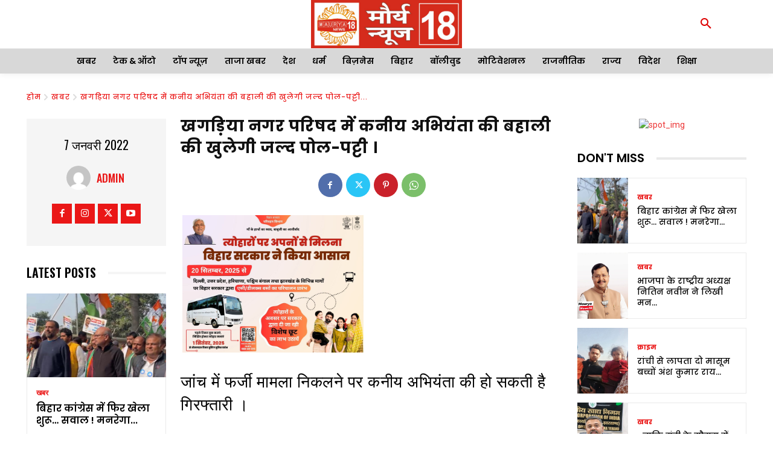

--- FILE ---
content_type: text/html; charset=UTF-8
request_url: https://mauryanews18.com/news/%E0%A4%96%E0%A4%AC%E0%A4%B0/%E0%A4%A8%E0%A4%97%E0%A4%B0-%E0%A4%AA%E0%A4%B0%E0%A4%BF%E0%A4%B7%E0%A4%A6-%E0%A4%AE%E0%A5%87%E0%A4%82-%E0%A4%95%E0%A4%A8%E0%A5%80%E0%A4%AF-%E0%A4%85%E0%A4%AD%E0%A4%BF%E0%A4%AF%E0%A4%82%E0%A4%A4/178/
body_size: 112369
content:
<!doctype html >
<!--[if IE 8]>    <html class="ie8" lang="en"> <![endif]-->
<!--[if IE 9]>    <html class="ie9" lang="en"> <![endif]-->
<!--[if gt IE 8]><!--> <html lang="hi-IN"> <!--<![endif]-->
<head>
    <title>खगड़िया नगर परिषद में कनीय अभियंता की बहाली की खुलेगी जल्द पोल-पट्टी । - Maurya News18</title>
    <meta charset="UTF-8" />
    <meta name="viewport" content="width=device-width, initial-scale=1.0">
    <link rel="pingback" href="https://mauryanews18.com/xmlrpc.php" />
    <meta name='robots' content='index, follow, max-image-preview:large, max-snippet:-1, max-video-preview:-1' />
<link rel="icon" type="image/png" href="https://shinabanerjee.com/wp-content/uploads/2023/06/ezgif.com-gif-maker-2.webp"><link rel="apple-touch-icon" sizes="76x76" href="https://shinabanerjee.com/wp-content/uploads/2023/06/1024x1024_5_76x76.png"/><link rel="apple-touch-icon" sizes="120x120" href="https://shinabanerjee.com/wp-content/uploads/2023/06/1024x1024_1_120x120.png"/><link rel="apple-touch-icon" sizes="152x152" href="https://shinabanerjee.com/wp-content/uploads/2023/06/1024x1024_4_152x152.png"/><link rel="apple-touch-icon" sizes="114x114" href="https://shinabanerjee.com/wp-content/uploads/2023/06/1024x1024_2_114x114.png"/><link rel="apple-touch-icon" sizes="144x144" href="https://shinabanerjee.com/wp-content/uploads/2023/06/1024x1024_144x144.png"/>
	<!-- This site is optimized with the Yoast SEO plugin v26.7 - https://yoast.com/wordpress/plugins/seo/ -->
	<link rel="canonical" href="https://mauryanews18.com/news/खबर/नगर-परिषद-में-कनीय-अभियंत/178/" />
	<meta property="og:locale" content="hi_IN" />
	<meta property="og:type" content="article" />
	<meta property="og:title" content="खगड़िया नगर परिषद में कनीय अभियंता की बहाली की खुलेगी जल्द पोल-पट्टी । - Maurya News18" />
	<meta property="og:description" content="&#2332;&#2366;&#2306;&#2330; &#2350;&#2375;&#2306; &#2347;&#2352;&#2381;&#2332;&#2368; &#2350;&#2366;&#2350;&#2354;&#2366; &#2344;&#2367;&#2325;&#2354;&#2344;&#2375; &#2346;&#2352; &#2325;&#2344;&#2368;&#2351; &#2309;&#2349;&#2367;&#2351;&#2306;&#2340;&#2366; &#2325;&#2368; &#2361;&#2379; &#2360;&#2325;&#2340;&#2368; &#2361;&#2376; &#2327;&#2367;&#2352;&#2347;&#2381;&#2340;&#2366;&#2352;&#2368; &#2404;&#2326;&#2327;&#2337;&#2364;&#2367;&#2351;&#2366; &#2344;&#2327;&#2352; &#2346;&#2352;&#2367;&#2359;&#2342; &#2350;&#2375;&#2306; &#2325;&#2367;&#2360;&#2344;&#2375; &#2325;&#2368; &#2347;&#2352;&#2381;&#2332;&#2368; &#2348;&#2361;&#2366;&#2354;&#2368; !&#2344;&#2327;&#2352; &#2357;&#2367;&#2325;&#2366;&#2360; &#2350;&#2306;&#2340;&#2381;&#2352;&#2366;&#2354;&#2351; &#2344;&#2375; &#2350;&#2366;&#2306;&#2327;&#2368; &#2361;&#2376; &#2348;&#2361;&#2366;&#2354;&#2368; &#2346;&#2381;&#2352;&#2325;&#2381;&#2352;&#2367;&#2351;&#2366; &#2325;&#2368; &#2325;&#2366;&#2327;&#2332;&#2368; &#2352;&#2367;&#2346;&#2379;&#2352;&#2381;&#2335; &#2404;&#2347;&#2352;&#2381;&#2332;&#2368; &#2348;&#2361;&#2366;&#2354;&#2368; &#2325;&#2375; &#2346;&#2369;&#2326;&#2381;&#2340;&#2366; &#2360;&#2348;&#2370;&#2340; &#2325;&#2375; &#2360;&#2366;&#2341; &#2361;&#2379;&#2327;&#2368; &#2360;&#2326;&#2381;&#2340; &#2325;&#2366;&#2352;&#2381;&#2352;&#2357;&#2366;&#2312; &#2404;&#2360;&#2366;&#2306;&#2360;&#2342; &#2324;&#2353; &#2346;&#2370;&#2352;&#2381;&#2357; &#2357;&#2367;&#2343;&#2366;&#2351;&#2325; &#2349;&#2368; &#2357;&#2367;&#2349;&#2366;&#2327; &#2325;&#2379; &#2354;&#2367;&#2326; &#2330;&#2369;&#2325;&#2375; &#2361;&#2376;&#2306; &#2348;&#2361;&#2366;&#2354;&#2368; &#2347;&#2352;&#2381;&#2332;&#2368; &#2361;&#2376;,&#2325;&#2366;&#2352;&#2381;&#2352;&#2357;&#2366;&#2312; [&hellip;]" />
	<meta property="og:url" content="https://mauryanews18.com/news/खबर/नगर-परिषद-में-कनीय-अभियंत/178/" />
	<meta property="og:site_name" content="Maurya News18" />
	<meta property="article:published_time" content="2022-01-07T18:23:26+00:00" />
	<meta name="author" content="admin" />
	<meta name="twitter:card" content="summary_large_image" />
	<meta name="twitter:label1" content="द्वारा लिखित" />
	<meta name="twitter:data1" content="admin" />
	<script type="application/ld+json" class="yoast-schema-graph">{"@context":"https://schema.org","@graph":[{"@type":"Article","@id":"https://mauryanews18.com/news/%e0%a4%96%e0%a4%ac%e0%a4%b0/%e0%a4%a8%e0%a4%97%e0%a4%b0-%e0%a4%aa%e0%a4%b0%e0%a4%bf%e0%a4%b7%e0%a4%a6-%e0%a4%ae%e0%a5%87%e0%a4%82-%e0%a4%95%e0%a4%a8%e0%a5%80%e0%a4%af-%e0%a4%85%e0%a4%ad%e0%a4%bf%e0%a4%af%e0%a4%82%e0%a4%a4/178/#article","isPartOf":{"@id":"https://mauryanews18.com/news/%e0%a4%96%e0%a4%ac%e0%a4%b0/%e0%a4%a8%e0%a4%97%e0%a4%b0-%e0%a4%aa%e0%a4%b0%e0%a4%bf%e0%a4%b7%e0%a4%a6-%e0%a4%ae%e0%a5%87%e0%a4%82-%e0%a4%95%e0%a4%a8%e0%a5%80%e0%a4%af-%e0%a4%85%e0%a4%ad%e0%a4%bf%e0%a4%af%e0%a4%82%e0%a4%a4/178/"},"author":{"name":"admin","@id":"https://mauryanews18.com/#/schema/person/2542c4702f52ab2537ae625f7f981227"},"headline":"खगड़िया नगर परिषद में कनीय अभियंता की बहाली की खुलेगी जल्द पोल-पट्टी ।","datePublished":"2022-01-07T18:23:26+00:00","mainEntityOfPage":{"@id":"https://mauryanews18.com/news/%e0%a4%96%e0%a4%ac%e0%a4%b0/%e0%a4%a8%e0%a4%97%e0%a4%b0-%e0%a4%aa%e0%a4%b0%e0%a4%bf%e0%a4%b7%e0%a4%a6-%e0%a4%ae%e0%a5%87%e0%a4%82-%e0%a4%95%e0%a4%a8%e0%a5%80%e0%a4%af-%e0%a4%85%e0%a4%ad%e0%a4%bf%e0%a4%af%e0%a4%82%e0%a4%a4/178/"},"wordCount":11,"commentCount":0,"publisher":{"@id":"https://mauryanews18.com/#organization"},"image":{"@id":"https://mauryanews18.com/news/%e0%a4%96%e0%a4%ac%e0%a4%b0/%e0%a4%a8%e0%a4%97%e0%a4%b0-%e0%a4%aa%e0%a4%b0%e0%a4%bf%e0%a4%b7%e0%a4%a6-%e0%a4%ae%e0%a5%87%e0%a4%82-%e0%a4%95%e0%a4%a8%e0%a5%80%e0%a4%af-%e0%a4%85%e0%a4%ad%e0%a4%bf%e0%a4%af%e0%a4%82%e0%a4%a4/178/#primaryimage"},"thumbnailUrl":"","keywords":["bihar government","dm khagaria","dupty cm tarkishor prasad","ex mla poonam yadav","farji bahali","je roshan kumar","khagaria nagar parishad","mauryanews18 khagaria","mp mahboob ali kaisar","sabita khandeliya"],"articleSection":["खबर"],"inLanguage":"hi-IN","potentialAction":[{"@type":"CommentAction","name":"Comment","target":["https://mauryanews18.com/news/%e0%a4%96%e0%a4%ac%e0%a4%b0/%e0%a4%a8%e0%a4%97%e0%a4%b0-%e0%a4%aa%e0%a4%b0%e0%a4%bf%e0%a4%b7%e0%a4%a6-%e0%a4%ae%e0%a5%87%e0%a4%82-%e0%a4%95%e0%a4%a8%e0%a5%80%e0%a4%af-%e0%a4%85%e0%a4%ad%e0%a4%bf%e0%a4%af%e0%a4%82%e0%a4%a4/178/#respond"]}]},{"@type":"WebPage","@id":"https://mauryanews18.com/news/%e0%a4%96%e0%a4%ac%e0%a4%b0/%e0%a4%a8%e0%a4%97%e0%a4%b0-%e0%a4%aa%e0%a4%b0%e0%a4%bf%e0%a4%b7%e0%a4%a6-%e0%a4%ae%e0%a5%87%e0%a4%82-%e0%a4%95%e0%a4%a8%e0%a5%80%e0%a4%af-%e0%a4%85%e0%a4%ad%e0%a4%bf%e0%a4%af%e0%a4%82%e0%a4%a4/178/","url":"https://mauryanews18.com/news/%e0%a4%96%e0%a4%ac%e0%a4%b0/%e0%a4%a8%e0%a4%97%e0%a4%b0-%e0%a4%aa%e0%a4%b0%e0%a4%bf%e0%a4%b7%e0%a4%a6-%e0%a4%ae%e0%a5%87%e0%a4%82-%e0%a4%95%e0%a4%a8%e0%a5%80%e0%a4%af-%e0%a4%85%e0%a4%ad%e0%a4%bf%e0%a4%af%e0%a4%82%e0%a4%a4/178/","name":"खगड़िया नगर परिषद में कनीय अभियंता की बहाली की खुलेगी जल्द पोल-पट्टी । - Maurya News18","isPartOf":{"@id":"https://mauryanews18.com/#website"},"primaryImageOfPage":{"@id":"https://mauryanews18.com/news/%e0%a4%96%e0%a4%ac%e0%a4%b0/%e0%a4%a8%e0%a4%97%e0%a4%b0-%e0%a4%aa%e0%a4%b0%e0%a4%bf%e0%a4%b7%e0%a4%a6-%e0%a4%ae%e0%a5%87%e0%a4%82-%e0%a4%95%e0%a4%a8%e0%a5%80%e0%a4%af-%e0%a4%85%e0%a4%ad%e0%a4%bf%e0%a4%af%e0%a4%82%e0%a4%a4/178/#primaryimage"},"image":{"@id":"https://mauryanews18.com/news/%e0%a4%96%e0%a4%ac%e0%a4%b0/%e0%a4%a8%e0%a4%97%e0%a4%b0-%e0%a4%aa%e0%a4%b0%e0%a4%bf%e0%a4%b7%e0%a4%a6-%e0%a4%ae%e0%a5%87%e0%a4%82-%e0%a4%95%e0%a4%a8%e0%a5%80%e0%a4%af-%e0%a4%85%e0%a4%ad%e0%a4%bf%e0%a4%af%e0%a4%82%e0%a4%a4/178/#primaryimage"},"thumbnailUrl":"","datePublished":"2022-01-07T18:23:26+00:00","breadcrumb":{"@id":"https://mauryanews18.com/news/%e0%a4%96%e0%a4%ac%e0%a4%b0/%e0%a4%a8%e0%a4%97%e0%a4%b0-%e0%a4%aa%e0%a4%b0%e0%a4%bf%e0%a4%b7%e0%a4%a6-%e0%a4%ae%e0%a5%87%e0%a4%82-%e0%a4%95%e0%a4%a8%e0%a5%80%e0%a4%af-%e0%a4%85%e0%a4%ad%e0%a4%bf%e0%a4%af%e0%a4%82%e0%a4%a4/178/#breadcrumb"},"inLanguage":"hi-IN","potentialAction":[{"@type":"ReadAction","target":["https://mauryanews18.com/news/%e0%a4%96%e0%a4%ac%e0%a4%b0/%e0%a4%a8%e0%a4%97%e0%a4%b0-%e0%a4%aa%e0%a4%b0%e0%a4%bf%e0%a4%b7%e0%a4%a6-%e0%a4%ae%e0%a5%87%e0%a4%82-%e0%a4%95%e0%a4%a8%e0%a5%80%e0%a4%af-%e0%a4%85%e0%a4%ad%e0%a4%bf%e0%a4%af%e0%a4%82%e0%a4%a4/178/"]}]},{"@type":"ImageObject","inLanguage":"hi-IN","@id":"https://mauryanews18.com/news/%e0%a4%96%e0%a4%ac%e0%a4%b0/%e0%a4%a8%e0%a4%97%e0%a4%b0-%e0%a4%aa%e0%a4%b0%e0%a4%bf%e0%a4%b7%e0%a4%a6-%e0%a4%ae%e0%a5%87%e0%a4%82-%e0%a4%95%e0%a4%a8%e0%a5%80%e0%a4%af-%e0%a4%85%e0%a4%ad%e0%a4%bf%e0%a4%af%e0%a4%82%e0%a4%a4/178/#primaryimage","url":"","contentUrl":""},{"@type":"BreadcrumbList","@id":"https://mauryanews18.com/news/%e0%a4%96%e0%a4%ac%e0%a4%b0/%e0%a4%a8%e0%a4%97%e0%a4%b0-%e0%a4%aa%e0%a4%b0%e0%a4%bf%e0%a4%b7%e0%a4%a6-%e0%a4%ae%e0%a5%87%e0%a4%82-%e0%a4%95%e0%a4%a8%e0%a5%80%e0%a4%af-%e0%a4%85%e0%a4%ad%e0%a4%bf%e0%a4%af%e0%a4%82%e0%a4%a4/178/#breadcrumb","itemListElement":[{"@type":"ListItem","position":1,"name":"Home","item":"https://mauryanews18.com/"},{"@type":"ListItem","position":2,"name":"खगड़िया नगर परिषद में कनीय अभियंता की बहाली की खुलेगी जल्द पोल-पट्टी ।"}]},{"@type":"WebSite","@id":"https://mauryanews18.com/#website","url":"https://mauryanews18.com/","name":"Maurya News 18","description":"Jo life kar de ok","publisher":{"@id":"https://mauryanews18.com/#organization"},"potentialAction":[{"@type":"SearchAction","target":{"@type":"EntryPoint","urlTemplate":"https://mauryanews18.com/?s={search_term_string}"},"query-input":{"@type":"PropertyValueSpecification","valueRequired":true,"valueName":"search_term_string"}}],"inLanguage":"hi-IN"},{"@type":"Organization","@id":"https://mauryanews18.com/#organization","name":"Maurya News 18","url":"https://mauryanews18.com/","logo":{"@type":"ImageObject","inLanguage":"hi-IN","@id":"https://mauryanews18.com/#/schema/logo/image/","url":"https://mauryanews18.com/wp-content/uploads/2024/06/cropped-Screenshot_2024-05-14-00-59-30-97_680d03679600f7af0b4c700c6b270fe73.jpg","contentUrl":"https://mauryanews18.com/wp-content/uploads/2024/06/cropped-Screenshot_2024-05-14-00-59-30-97_680d03679600f7af0b4c700c6b270fe73.jpg","width":512,"height":512,"caption":"Maurya News 18"},"image":{"@id":"https://mauryanews18.com/#/schema/logo/image/"}},{"@type":"Person","@id":"https://mauryanews18.com/#/schema/person/2542c4702f52ab2537ae625f7f981227","name":"admin","image":{"@type":"ImageObject","inLanguage":"hi-IN","@id":"https://mauryanews18.com/#/schema/person/image/","url":"https://secure.gravatar.com/avatar/bb916f3b04845914b0ab60201e5e440bbf6fa99465af2f0beccec7a52e234559?s=96&d=mm&r=g","contentUrl":"https://secure.gravatar.com/avatar/bb916f3b04845914b0ab60201e5e440bbf6fa99465af2f0beccec7a52e234559?s=96&d=mm&r=g","caption":"admin"},"url":"https://mauryanews18.com/news/author/admin/"}]}</script>
	<!-- / Yoast SEO plugin. -->


<link rel='dns-prefetch' href='//stats.wp.com' />
<link rel='dns-prefetch' href='//fonts.googleapis.com' />
<link rel='preconnect' href='//c0.wp.com' />
<link rel="alternate" type="application/rss+xml" title="Maurya News18 &raquo; फ़ीड" href="https://mauryanews18.com/feed/" />
<link rel="alternate" type="application/rss+xml" title="Maurya News18 &raquo; टिप्पणी फ़ीड" href="https://mauryanews18.com/comments/feed/" />
<link rel="alternate" type="application/rss+xml" title="Maurya News18 &raquo; खगड़िया नगर परिषद में कनीय अभियंता की बहाली की खुलेगी जल्द पोल-पट्टी । टिप्पणी फ़ीड" href="https://mauryanews18.com/news/%e0%a4%96%e0%a4%ac%e0%a4%b0/%e0%a4%a8%e0%a4%97%e0%a4%b0-%e0%a4%aa%e0%a4%b0%e0%a4%bf%e0%a4%b7%e0%a4%a6-%e0%a4%ae%e0%a5%87%e0%a4%82-%e0%a4%95%e0%a4%a8%e0%a5%80%e0%a4%af-%e0%a4%85%e0%a4%ad%e0%a4%bf%e0%a4%af%e0%a4%82%e0%a4%a4/178/feed/" />
<link rel="alternate" title="oEmbed (JSON)" type="application/json+oembed" href="https://mauryanews18.com/wp-json/oembed/1.0/embed?url=https%3A%2F%2Fmauryanews18.com%2Fnews%2F%25e0%25a4%2596%25e0%25a4%25ac%25e0%25a4%25b0%2F%25e0%25a4%25a8%25e0%25a4%2597%25e0%25a4%25b0-%25e0%25a4%25aa%25e0%25a4%25b0%25e0%25a4%25bf%25e0%25a4%25b7%25e0%25a4%25a6-%25e0%25a4%25ae%25e0%25a5%2587%25e0%25a4%2582-%25e0%25a4%2595%25e0%25a4%25a8%25e0%25a5%2580%25e0%25a4%25af-%25e0%25a4%2585%25e0%25a4%25ad%25e0%25a4%25bf%25e0%25a4%25af%25e0%25a4%2582%25e0%25a4%25a4%2F178%2F" />
<link rel="alternate" title="oEmbed (XML)" type="text/xml+oembed" href="https://mauryanews18.com/wp-json/oembed/1.0/embed?url=https%3A%2F%2Fmauryanews18.com%2Fnews%2F%25e0%25a4%2596%25e0%25a4%25ac%25e0%25a4%25b0%2F%25e0%25a4%25a8%25e0%25a4%2597%25e0%25a4%25b0-%25e0%25a4%25aa%25e0%25a4%25b0%25e0%25a4%25bf%25e0%25a4%25b7%25e0%25a4%25a6-%25e0%25a4%25ae%25e0%25a5%2587%25e0%25a4%2582-%25e0%25a4%2595%25e0%25a4%25a8%25e0%25a5%2580%25e0%25a4%25af-%25e0%25a4%2585%25e0%25a4%25ad%25e0%25a4%25bf%25e0%25a4%25af%25e0%25a4%2582%25e0%25a4%25a4%2F178%2F&#038;format=xml" />
<!-- mauryanews18.com is managing ads with Advanced Ads 2.0.16 – https://wpadvancedads.com/ --><script id="maury-ready">
			window.advanced_ads_ready=function(e,a){a=a||"complete";var d=function(e){return"interactive"===a?"loading"!==e:"complete"===e};d(document.readyState)?e():document.addEventListener("readystatechange",(function(a){d(a.target.readyState)&&e()}),{once:"interactive"===a})},window.advanced_ads_ready_queue=window.advanced_ads_ready_queue||[];		</script>
		<style id='wp-img-auto-sizes-contain-inline-css' type='text/css'>
img:is([sizes=auto i],[sizes^="auto," i]){contain-intrinsic-size:3000px 1500px}
/*# sourceURL=wp-img-auto-sizes-contain-inline-css */
</style>
<style id='wp-emoji-styles-inline-css' type='text/css'>

	img.wp-smiley, img.emoji {
		display: inline !important;
		border: none !important;
		box-shadow: none !important;
		height: 1em !important;
		width: 1em !important;
		margin: 0 0.07em !important;
		vertical-align: -0.1em !important;
		background: none !important;
		padding: 0 !important;
	}
/*# sourceURL=wp-emoji-styles-inline-css */
</style>
<style id='wp-block-library-inline-css' type='text/css'>
:root{--wp-block-synced-color:#7a00df;--wp-block-synced-color--rgb:122,0,223;--wp-bound-block-color:var(--wp-block-synced-color);--wp-editor-canvas-background:#ddd;--wp-admin-theme-color:#007cba;--wp-admin-theme-color--rgb:0,124,186;--wp-admin-theme-color-darker-10:#006ba1;--wp-admin-theme-color-darker-10--rgb:0,107,160.5;--wp-admin-theme-color-darker-20:#005a87;--wp-admin-theme-color-darker-20--rgb:0,90,135;--wp-admin-border-width-focus:2px}@media (min-resolution:192dpi){:root{--wp-admin-border-width-focus:1.5px}}.wp-element-button{cursor:pointer}:root .has-very-light-gray-background-color{background-color:#eee}:root .has-very-dark-gray-background-color{background-color:#313131}:root .has-very-light-gray-color{color:#eee}:root .has-very-dark-gray-color{color:#313131}:root .has-vivid-green-cyan-to-vivid-cyan-blue-gradient-background{background:linear-gradient(135deg,#00d084,#0693e3)}:root .has-purple-crush-gradient-background{background:linear-gradient(135deg,#34e2e4,#4721fb 50%,#ab1dfe)}:root .has-hazy-dawn-gradient-background{background:linear-gradient(135deg,#faaca8,#dad0ec)}:root .has-subdued-olive-gradient-background{background:linear-gradient(135deg,#fafae1,#67a671)}:root .has-atomic-cream-gradient-background{background:linear-gradient(135deg,#fdd79a,#004a59)}:root .has-nightshade-gradient-background{background:linear-gradient(135deg,#330968,#31cdcf)}:root .has-midnight-gradient-background{background:linear-gradient(135deg,#020381,#2874fc)}:root{--wp--preset--font-size--normal:16px;--wp--preset--font-size--huge:42px}.has-regular-font-size{font-size:1em}.has-larger-font-size{font-size:2.625em}.has-normal-font-size{font-size:var(--wp--preset--font-size--normal)}.has-huge-font-size{font-size:var(--wp--preset--font-size--huge)}.has-text-align-center{text-align:center}.has-text-align-left{text-align:left}.has-text-align-right{text-align:right}.has-fit-text{white-space:nowrap!important}#end-resizable-editor-section{display:none}.aligncenter{clear:both}.items-justified-left{justify-content:flex-start}.items-justified-center{justify-content:center}.items-justified-right{justify-content:flex-end}.items-justified-space-between{justify-content:space-between}.screen-reader-text{border:0;clip-path:inset(50%);height:1px;margin:-1px;overflow:hidden;padding:0;position:absolute;width:1px;word-wrap:normal!important}.screen-reader-text:focus{background-color:#ddd;clip-path:none;color:#444;display:block;font-size:1em;height:auto;left:5px;line-height:normal;padding:15px 23px 14px;text-decoration:none;top:5px;width:auto;z-index:100000}html :where(.has-border-color){border-style:solid}html :where([style*=border-top-color]){border-top-style:solid}html :where([style*=border-right-color]){border-right-style:solid}html :where([style*=border-bottom-color]){border-bottom-style:solid}html :where([style*=border-left-color]){border-left-style:solid}html :where([style*=border-width]){border-style:solid}html :where([style*=border-top-width]){border-top-style:solid}html :where([style*=border-right-width]){border-right-style:solid}html :where([style*=border-bottom-width]){border-bottom-style:solid}html :where([style*=border-left-width]){border-left-style:solid}html :where(img[class*=wp-image-]){height:auto;max-width:100%}:where(figure){margin:0 0 1em}html :where(.is-position-sticky){--wp-admin--admin-bar--position-offset:var(--wp-admin--admin-bar--height,0px)}@media screen and (max-width:600px){html :where(.is-position-sticky){--wp-admin--admin-bar--position-offset:0px}}

/*# sourceURL=wp-block-library-inline-css */
</style><style id='wp-block-image-inline-css' type='text/css'>
.wp-block-image>a,.wp-block-image>figure>a{display:inline-block}.wp-block-image img{box-sizing:border-box;height:auto;max-width:100%;vertical-align:bottom}@media not (prefers-reduced-motion){.wp-block-image img.hide{visibility:hidden}.wp-block-image img.show{animation:show-content-image .4s}}.wp-block-image[style*=border-radius] img,.wp-block-image[style*=border-radius]>a{border-radius:inherit}.wp-block-image.has-custom-border img{box-sizing:border-box}.wp-block-image.aligncenter{text-align:center}.wp-block-image.alignfull>a,.wp-block-image.alignwide>a{width:100%}.wp-block-image.alignfull img,.wp-block-image.alignwide img{height:auto;width:100%}.wp-block-image .aligncenter,.wp-block-image .alignleft,.wp-block-image .alignright,.wp-block-image.aligncenter,.wp-block-image.alignleft,.wp-block-image.alignright{display:table}.wp-block-image .aligncenter>figcaption,.wp-block-image .alignleft>figcaption,.wp-block-image .alignright>figcaption,.wp-block-image.aligncenter>figcaption,.wp-block-image.alignleft>figcaption,.wp-block-image.alignright>figcaption{caption-side:bottom;display:table-caption}.wp-block-image .alignleft{float:left;margin:.5em 1em .5em 0}.wp-block-image .alignright{float:right;margin:.5em 0 .5em 1em}.wp-block-image .aligncenter{margin-left:auto;margin-right:auto}.wp-block-image :where(figcaption){margin-bottom:1em;margin-top:.5em}.wp-block-image.is-style-circle-mask img{border-radius:9999px}@supports ((-webkit-mask-image:none) or (mask-image:none)) or (-webkit-mask-image:none){.wp-block-image.is-style-circle-mask img{border-radius:0;-webkit-mask-image:url('data:image/svg+xml;utf8,<svg viewBox="0 0 100 100" xmlns="http://www.w3.org/2000/svg"><circle cx="50" cy="50" r="50"/></svg>');mask-image:url('data:image/svg+xml;utf8,<svg viewBox="0 0 100 100" xmlns="http://www.w3.org/2000/svg"><circle cx="50" cy="50" r="50"/></svg>');mask-mode:alpha;-webkit-mask-position:center;mask-position:center;-webkit-mask-repeat:no-repeat;mask-repeat:no-repeat;-webkit-mask-size:contain;mask-size:contain}}:root :where(.wp-block-image.is-style-rounded img,.wp-block-image .is-style-rounded img){border-radius:9999px}.wp-block-image figure{margin:0}.wp-lightbox-container{display:flex;flex-direction:column;position:relative}.wp-lightbox-container img{cursor:zoom-in}.wp-lightbox-container img:hover+button{opacity:1}.wp-lightbox-container button{align-items:center;backdrop-filter:blur(16px) saturate(180%);background-color:#5a5a5a40;border:none;border-radius:4px;cursor:zoom-in;display:flex;height:20px;justify-content:center;opacity:0;padding:0;position:absolute;right:16px;text-align:center;top:16px;width:20px;z-index:100}@media not (prefers-reduced-motion){.wp-lightbox-container button{transition:opacity .2s ease}}.wp-lightbox-container button:focus-visible{outline:3px auto #5a5a5a40;outline:3px auto -webkit-focus-ring-color;outline-offset:3px}.wp-lightbox-container button:hover{cursor:pointer;opacity:1}.wp-lightbox-container button:focus{opacity:1}.wp-lightbox-container button:focus,.wp-lightbox-container button:hover,.wp-lightbox-container button:not(:hover):not(:active):not(.has-background){background-color:#5a5a5a40;border:none}.wp-lightbox-overlay{box-sizing:border-box;cursor:zoom-out;height:100vh;left:0;overflow:hidden;position:fixed;top:0;visibility:hidden;width:100%;z-index:100000}.wp-lightbox-overlay .close-button{align-items:center;cursor:pointer;display:flex;justify-content:center;min-height:40px;min-width:40px;padding:0;position:absolute;right:calc(env(safe-area-inset-right) + 16px);top:calc(env(safe-area-inset-top) + 16px);z-index:5000000}.wp-lightbox-overlay .close-button:focus,.wp-lightbox-overlay .close-button:hover,.wp-lightbox-overlay .close-button:not(:hover):not(:active):not(.has-background){background:none;border:none}.wp-lightbox-overlay .lightbox-image-container{height:var(--wp--lightbox-container-height);left:50%;overflow:hidden;position:absolute;top:50%;transform:translate(-50%,-50%);transform-origin:top left;width:var(--wp--lightbox-container-width);z-index:9999999999}.wp-lightbox-overlay .wp-block-image{align-items:center;box-sizing:border-box;display:flex;height:100%;justify-content:center;margin:0;position:relative;transform-origin:0 0;width:100%;z-index:3000000}.wp-lightbox-overlay .wp-block-image img{height:var(--wp--lightbox-image-height);min-height:var(--wp--lightbox-image-height);min-width:var(--wp--lightbox-image-width);width:var(--wp--lightbox-image-width)}.wp-lightbox-overlay .wp-block-image figcaption{display:none}.wp-lightbox-overlay button{background:none;border:none}.wp-lightbox-overlay .scrim{background-color:#fff;height:100%;opacity:.9;position:absolute;width:100%;z-index:2000000}.wp-lightbox-overlay.active{visibility:visible}@media not (prefers-reduced-motion){.wp-lightbox-overlay.active{animation:turn-on-visibility .25s both}.wp-lightbox-overlay.active img{animation:turn-on-visibility .35s both}.wp-lightbox-overlay.show-closing-animation:not(.active){animation:turn-off-visibility .35s both}.wp-lightbox-overlay.show-closing-animation:not(.active) img{animation:turn-off-visibility .25s both}.wp-lightbox-overlay.zoom.active{animation:none;opacity:1;visibility:visible}.wp-lightbox-overlay.zoom.active .lightbox-image-container{animation:lightbox-zoom-in .4s}.wp-lightbox-overlay.zoom.active .lightbox-image-container img{animation:none}.wp-lightbox-overlay.zoom.active .scrim{animation:turn-on-visibility .4s forwards}.wp-lightbox-overlay.zoom.show-closing-animation:not(.active){animation:none}.wp-lightbox-overlay.zoom.show-closing-animation:not(.active) .lightbox-image-container{animation:lightbox-zoom-out .4s}.wp-lightbox-overlay.zoom.show-closing-animation:not(.active) .lightbox-image-container img{animation:none}.wp-lightbox-overlay.zoom.show-closing-animation:not(.active) .scrim{animation:turn-off-visibility .4s forwards}}@keyframes show-content-image{0%{visibility:hidden}99%{visibility:hidden}to{visibility:visible}}@keyframes turn-on-visibility{0%{opacity:0}to{opacity:1}}@keyframes turn-off-visibility{0%{opacity:1;visibility:visible}99%{opacity:0;visibility:visible}to{opacity:0;visibility:hidden}}@keyframes lightbox-zoom-in{0%{transform:translate(calc((-100vw + var(--wp--lightbox-scrollbar-width))/2 + var(--wp--lightbox-initial-left-position)),calc(-50vh + var(--wp--lightbox-initial-top-position))) scale(var(--wp--lightbox-scale))}to{transform:translate(-50%,-50%) scale(1)}}@keyframes lightbox-zoom-out{0%{transform:translate(-50%,-50%) scale(1);visibility:visible}99%{visibility:visible}to{transform:translate(calc((-100vw + var(--wp--lightbox-scrollbar-width))/2 + var(--wp--lightbox-initial-left-position)),calc(-50vh + var(--wp--lightbox-initial-top-position))) scale(var(--wp--lightbox-scale));visibility:hidden}}
/*# sourceURL=https://c0.wp.com/c/6.9/wp-includes/blocks/image/style.min.css */
</style>
<style id='global-styles-inline-css' type='text/css'>
:root{--wp--preset--aspect-ratio--square: 1;--wp--preset--aspect-ratio--4-3: 4/3;--wp--preset--aspect-ratio--3-4: 3/4;--wp--preset--aspect-ratio--3-2: 3/2;--wp--preset--aspect-ratio--2-3: 2/3;--wp--preset--aspect-ratio--16-9: 16/9;--wp--preset--aspect-ratio--9-16: 9/16;--wp--preset--color--black: #000000;--wp--preset--color--cyan-bluish-gray: #abb8c3;--wp--preset--color--white: #ffffff;--wp--preset--color--pale-pink: #f78da7;--wp--preset--color--vivid-red: #cf2e2e;--wp--preset--color--luminous-vivid-orange: #ff6900;--wp--preset--color--luminous-vivid-amber: #fcb900;--wp--preset--color--light-green-cyan: #7bdcb5;--wp--preset--color--vivid-green-cyan: #00d084;--wp--preset--color--pale-cyan-blue: #8ed1fc;--wp--preset--color--vivid-cyan-blue: #0693e3;--wp--preset--color--vivid-purple: #9b51e0;--wp--preset--gradient--vivid-cyan-blue-to-vivid-purple: linear-gradient(135deg,rgb(6,147,227) 0%,rgb(155,81,224) 100%);--wp--preset--gradient--light-green-cyan-to-vivid-green-cyan: linear-gradient(135deg,rgb(122,220,180) 0%,rgb(0,208,130) 100%);--wp--preset--gradient--luminous-vivid-amber-to-luminous-vivid-orange: linear-gradient(135deg,rgb(252,185,0) 0%,rgb(255,105,0) 100%);--wp--preset--gradient--luminous-vivid-orange-to-vivid-red: linear-gradient(135deg,rgb(255,105,0) 0%,rgb(207,46,46) 100%);--wp--preset--gradient--very-light-gray-to-cyan-bluish-gray: linear-gradient(135deg,rgb(238,238,238) 0%,rgb(169,184,195) 100%);--wp--preset--gradient--cool-to-warm-spectrum: linear-gradient(135deg,rgb(74,234,220) 0%,rgb(151,120,209) 20%,rgb(207,42,186) 40%,rgb(238,44,130) 60%,rgb(251,105,98) 80%,rgb(254,248,76) 100%);--wp--preset--gradient--blush-light-purple: linear-gradient(135deg,rgb(255,206,236) 0%,rgb(152,150,240) 100%);--wp--preset--gradient--blush-bordeaux: linear-gradient(135deg,rgb(254,205,165) 0%,rgb(254,45,45) 50%,rgb(107,0,62) 100%);--wp--preset--gradient--luminous-dusk: linear-gradient(135deg,rgb(255,203,112) 0%,rgb(199,81,192) 50%,rgb(65,88,208) 100%);--wp--preset--gradient--pale-ocean: linear-gradient(135deg,rgb(255,245,203) 0%,rgb(182,227,212) 50%,rgb(51,167,181) 100%);--wp--preset--gradient--electric-grass: linear-gradient(135deg,rgb(202,248,128) 0%,rgb(113,206,126) 100%);--wp--preset--gradient--midnight: linear-gradient(135deg,rgb(2,3,129) 0%,rgb(40,116,252) 100%);--wp--preset--font-size--small: 11px;--wp--preset--font-size--medium: 20px;--wp--preset--font-size--large: 32px;--wp--preset--font-size--x-large: 42px;--wp--preset--font-size--regular: 15px;--wp--preset--font-size--larger: 50px;--wp--preset--spacing--20: 0.44rem;--wp--preset--spacing--30: 0.67rem;--wp--preset--spacing--40: 1rem;--wp--preset--spacing--50: 1.5rem;--wp--preset--spacing--60: 2.25rem;--wp--preset--spacing--70: 3.38rem;--wp--preset--spacing--80: 5.06rem;--wp--preset--shadow--natural: 6px 6px 9px rgba(0, 0, 0, 0.2);--wp--preset--shadow--deep: 12px 12px 50px rgba(0, 0, 0, 0.4);--wp--preset--shadow--sharp: 6px 6px 0px rgba(0, 0, 0, 0.2);--wp--preset--shadow--outlined: 6px 6px 0px -3px rgb(255, 255, 255), 6px 6px rgb(0, 0, 0);--wp--preset--shadow--crisp: 6px 6px 0px rgb(0, 0, 0);}:where(.is-layout-flex){gap: 0.5em;}:where(.is-layout-grid){gap: 0.5em;}body .is-layout-flex{display: flex;}.is-layout-flex{flex-wrap: wrap;align-items: center;}.is-layout-flex > :is(*, div){margin: 0;}body .is-layout-grid{display: grid;}.is-layout-grid > :is(*, div){margin: 0;}:where(.wp-block-columns.is-layout-flex){gap: 2em;}:where(.wp-block-columns.is-layout-grid){gap: 2em;}:where(.wp-block-post-template.is-layout-flex){gap: 1.25em;}:where(.wp-block-post-template.is-layout-grid){gap: 1.25em;}.has-black-color{color: var(--wp--preset--color--black) !important;}.has-cyan-bluish-gray-color{color: var(--wp--preset--color--cyan-bluish-gray) !important;}.has-white-color{color: var(--wp--preset--color--white) !important;}.has-pale-pink-color{color: var(--wp--preset--color--pale-pink) !important;}.has-vivid-red-color{color: var(--wp--preset--color--vivid-red) !important;}.has-luminous-vivid-orange-color{color: var(--wp--preset--color--luminous-vivid-orange) !important;}.has-luminous-vivid-amber-color{color: var(--wp--preset--color--luminous-vivid-amber) !important;}.has-light-green-cyan-color{color: var(--wp--preset--color--light-green-cyan) !important;}.has-vivid-green-cyan-color{color: var(--wp--preset--color--vivid-green-cyan) !important;}.has-pale-cyan-blue-color{color: var(--wp--preset--color--pale-cyan-blue) !important;}.has-vivid-cyan-blue-color{color: var(--wp--preset--color--vivid-cyan-blue) !important;}.has-vivid-purple-color{color: var(--wp--preset--color--vivid-purple) !important;}.has-black-background-color{background-color: var(--wp--preset--color--black) !important;}.has-cyan-bluish-gray-background-color{background-color: var(--wp--preset--color--cyan-bluish-gray) !important;}.has-white-background-color{background-color: var(--wp--preset--color--white) !important;}.has-pale-pink-background-color{background-color: var(--wp--preset--color--pale-pink) !important;}.has-vivid-red-background-color{background-color: var(--wp--preset--color--vivid-red) !important;}.has-luminous-vivid-orange-background-color{background-color: var(--wp--preset--color--luminous-vivid-orange) !important;}.has-luminous-vivid-amber-background-color{background-color: var(--wp--preset--color--luminous-vivid-amber) !important;}.has-light-green-cyan-background-color{background-color: var(--wp--preset--color--light-green-cyan) !important;}.has-vivid-green-cyan-background-color{background-color: var(--wp--preset--color--vivid-green-cyan) !important;}.has-pale-cyan-blue-background-color{background-color: var(--wp--preset--color--pale-cyan-blue) !important;}.has-vivid-cyan-blue-background-color{background-color: var(--wp--preset--color--vivid-cyan-blue) !important;}.has-vivid-purple-background-color{background-color: var(--wp--preset--color--vivid-purple) !important;}.has-black-border-color{border-color: var(--wp--preset--color--black) !important;}.has-cyan-bluish-gray-border-color{border-color: var(--wp--preset--color--cyan-bluish-gray) !important;}.has-white-border-color{border-color: var(--wp--preset--color--white) !important;}.has-pale-pink-border-color{border-color: var(--wp--preset--color--pale-pink) !important;}.has-vivid-red-border-color{border-color: var(--wp--preset--color--vivid-red) !important;}.has-luminous-vivid-orange-border-color{border-color: var(--wp--preset--color--luminous-vivid-orange) !important;}.has-luminous-vivid-amber-border-color{border-color: var(--wp--preset--color--luminous-vivid-amber) !important;}.has-light-green-cyan-border-color{border-color: var(--wp--preset--color--light-green-cyan) !important;}.has-vivid-green-cyan-border-color{border-color: var(--wp--preset--color--vivid-green-cyan) !important;}.has-pale-cyan-blue-border-color{border-color: var(--wp--preset--color--pale-cyan-blue) !important;}.has-vivid-cyan-blue-border-color{border-color: var(--wp--preset--color--vivid-cyan-blue) !important;}.has-vivid-purple-border-color{border-color: var(--wp--preset--color--vivid-purple) !important;}.has-vivid-cyan-blue-to-vivid-purple-gradient-background{background: var(--wp--preset--gradient--vivid-cyan-blue-to-vivid-purple) !important;}.has-light-green-cyan-to-vivid-green-cyan-gradient-background{background: var(--wp--preset--gradient--light-green-cyan-to-vivid-green-cyan) !important;}.has-luminous-vivid-amber-to-luminous-vivid-orange-gradient-background{background: var(--wp--preset--gradient--luminous-vivid-amber-to-luminous-vivid-orange) !important;}.has-luminous-vivid-orange-to-vivid-red-gradient-background{background: var(--wp--preset--gradient--luminous-vivid-orange-to-vivid-red) !important;}.has-very-light-gray-to-cyan-bluish-gray-gradient-background{background: var(--wp--preset--gradient--very-light-gray-to-cyan-bluish-gray) !important;}.has-cool-to-warm-spectrum-gradient-background{background: var(--wp--preset--gradient--cool-to-warm-spectrum) !important;}.has-blush-light-purple-gradient-background{background: var(--wp--preset--gradient--blush-light-purple) !important;}.has-blush-bordeaux-gradient-background{background: var(--wp--preset--gradient--blush-bordeaux) !important;}.has-luminous-dusk-gradient-background{background: var(--wp--preset--gradient--luminous-dusk) !important;}.has-pale-ocean-gradient-background{background: var(--wp--preset--gradient--pale-ocean) !important;}.has-electric-grass-gradient-background{background: var(--wp--preset--gradient--electric-grass) !important;}.has-midnight-gradient-background{background: var(--wp--preset--gradient--midnight) !important;}.has-small-font-size{font-size: var(--wp--preset--font-size--small) !important;}.has-medium-font-size{font-size: var(--wp--preset--font-size--medium) !important;}.has-large-font-size{font-size: var(--wp--preset--font-size--large) !important;}.has-x-large-font-size{font-size: var(--wp--preset--font-size--x-large) !important;}
/*# sourceURL=global-styles-inline-css */
</style>

<style id='classic-theme-styles-inline-css' type='text/css'>
/*! This file is auto-generated */
.wp-block-button__link{color:#fff;background-color:#32373c;border-radius:9999px;box-shadow:none;text-decoration:none;padding:calc(.667em + 2px) calc(1.333em + 2px);font-size:1.125em}.wp-block-file__button{background:#32373c;color:#fff;text-decoration:none}
/*# sourceURL=/wp-includes/css/classic-themes.min.css */
</style>
<link rel='stylesheet' id='td-plugin-multi-purpose-css' href='https://mauryanews18.com/wp-content/plugins/td-composer/td-multi-purpose/style.css?ver=9c5a7338c90cbd82cb580e34cffb127f' type='text/css' media='all' />
<link crossorigin="anonymous" rel='stylesheet' id='google-fonts-style-css' href='https://fonts.googleapis.com/css?family=Open+Sans%3A400%2C600%2C700%7CRoboto%3A400%2C600%2C700%7CPoppins%3A600%2C500%2C700%2C400%7CWork+Sans%3A600%2C400%2C500%2C700%7CPT+Serif%3A400%7COswald%3A400%2C500%2C600%7CMontserrat%3A700%2C400&#038;display=swap&#038;ver=12.7.4' type='text/css' media='all' />
<link rel='stylesheet' id='td-multipurpose-css' href='https://mauryanews18.com/wp-content/plugins/td-composer/assets/fonts/td-multipurpose/td-multipurpose.css?ver=9c5a7338c90cbd82cb580e34cffb127f' type='text/css' media='all' />
<link rel='stylesheet' id='font_awesome-css' href='https://mauryanews18.com/wp-content/plugins/td-composer/assets/fonts/font-awesome/font-awesome.css?ver=9c5a7338c90cbd82cb580e34cffb127f' type='text/css' media='all' />
<link rel='stylesheet' id='td-theme-css' href='https://mauryanews18.com/wp-content/themes/Newspaper/style.css?ver=12.7.4' type='text/css' media='all' />
<style id='td-theme-inline-css' type='text/css'>@media (max-width:767px){.td-header-desktop-wrap{display:none}}@media (min-width:767px){.td-header-mobile-wrap{display:none}}</style>
<link rel='stylesheet' id='td-legacy-framework-front-style-css' href='https://mauryanews18.com/wp-content/plugins/td-composer/legacy/Newspaper/assets/css/td_legacy_main.css?ver=9c5a7338c90cbd82cb580e34cffb127f' type='text/css' media='all' />
<link rel='stylesheet' id='td-standard-pack-framework-front-style-css' href='https://mauryanews18.com/wp-content/plugins/td-standard-pack/Newspaper/assets/css/td_standard_pack_main.css?ver=1314111a2e147bac488ccdd97e4704ff' type='text/css' media='all' />
<link rel='stylesheet' id='tdb_style_cloud_templates_front-css' href='https://mauryanews18.com/wp-content/plugins/td-cloud-library/assets/css/tdb_main.css?ver=496e217dc78570a2932146e73f7c4a14' type='text/css' media='all' />
<link rel='stylesheet' id='wp-block-heading-css' href='https://c0.wp.com/c/6.9/wp-includes/blocks/heading/style.min.css' type='text/css' media='all' />
<link rel='stylesheet' id='wp-block-paragraph-css' href='https://c0.wp.com/c/6.9/wp-includes/blocks/paragraph/style.min.css' type='text/css' media='all' />
<link rel='stylesheet' id='wp-block-quote-css' href='https://c0.wp.com/c/6.9/wp-includes/blocks/quote/style.min.css' type='text/css' media='all' />
<link rel='stylesheet' id='wp-block-media-text-css' href='https://c0.wp.com/c/6.9/wp-includes/blocks/media-text/style.min.css' type='text/css' media='all' />
<style id='quads-styles-inline-css' type='text/css'>

    .quads-location ins.adsbygoogle {
        background: transparent !important;
    }.quads-location .quads_rotator_img{ opacity:1 !important;}
    .quads.quads_ad_container { display: grid; grid-template-columns: auto; grid-gap: 10px; padding: 10px; }
    .grid_image{animation: fadeIn 0.5s;-webkit-animation: fadeIn 0.5s;-moz-animation: fadeIn 0.5s;
        -o-animation: fadeIn 0.5s;-ms-animation: fadeIn 0.5s;}
    .quads-ad-label { font-size: 12px; text-align: center; color: #333;}
    .quads_click_impression { display: none;} .quads-location, .quads-ads-space{max-width:100%;} @media only screen and (max-width: 480px) { .quads-ads-space, .penci-builder-element .quads-ads-space{max-width:340px;}}#btn_close_video{
                background-color: #fff;
                width: 25px;
                height: 25px;
                text-align: center;
                line-height: 22px;
                position: absolute;
                right: -10px;
                top: -10px;
                cursor: pointer;
                transition: all 0.5s ease;
                border-radius: 50%;
                z-index:100;
            }
            .quads-video {
                position: fixed;
                bottom: 0px;
                z-index: 9999999;
            }
            .quads_ad_container_video{
                max-width:220px;
            }
/*# sourceURL=quads-styles-inline-css */
</style>
<script type="text/javascript" src="https://c0.wp.com/c/6.9/wp-includes/js/jquery/jquery.min.js" id="jquery-core-js"></script>
<script type="text/javascript" src="https://c0.wp.com/c/6.9/wp-includes/js/jquery/jquery-migrate.min.js" id="jquery-migrate-js"></script>
<script type="text/javascript" src="https://mauryanews18.com/wp-content/plugins/quick-adsense-reloaded/assets/js/wp_qds_video.min.js?ver=2.0.98.1" id="quads-wp-qds-video-js"></script>
<link rel="https://api.w.org/" href="https://mauryanews18.com/wp-json/" /><link rel="alternate" title="JSON" type="application/json" href="https://mauryanews18.com/wp-json/wp/v2/posts/178" /><link rel="EditURI" type="application/rsd+xml" title="RSD" href="https://mauryanews18.com/xmlrpc.php?rsd" />
<meta name="generator" content="WordPress 6.9" />
<link rel='shortlink' href='https://mauryanews18.com/?p=178' />
	<style>img#wpstats{display:none}</style>
		<script>document.cookie = 'quads_browser_width='+screen.width;</script>    <script>
        window.tdb_global_vars = {"wpRestUrl":"https:\/\/mauryanews18.com\/wp-json\/","permalinkStructure":"\/news\/%category%\/%postname%\/%post_id%\/"};
        window.tdb_p_autoload_vars = {"isAjax":false,"isAdminBarShowing":false,"autoloadStatus":"off","origPostEditUrl":null};
    </script>
    
    <style id="tdb-global-colors">:root{--news-hub-dark-grey:#333;--news-hub-white:#FFFFFF;--news-hub-accent:#d61935;--news-hub-light-grey:#cccccc;--news-hub-black:#0f0f0f;--news-hub-accent-hover:#d6374f;--news-hub-medium-gray:#999999}</style>

    
	<link rel="amphtml" href="https://mauryanews18.com/news/%E0%A4%96%E0%A4%AC%E0%A4%B0/%E0%A4%A8%E0%A4%97%E0%A4%B0-%E0%A4%AA%E0%A4%B0%E0%A4%BF%E0%A4%B7%E0%A4%A6-%E0%A4%AE%E0%A5%87%E0%A4%82-%E0%A4%95%E0%A4%A8%E0%A5%80%E0%A4%AF-%E0%A4%85%E0%A4%AD%E0%A4%BF%E0%A4%AF%E0%A4%82%E0%A4%A4/178/?amp=1">
<!-- JS generated by theme -->

<script type="text/javascript" id="td-generated-header-js">
    
    

	    var tdBlocksArray = []; //here we store all the items for the current page

	    // td_block class - each ajax block uses a object of this class for requests
	    function tdBlock() {
		    this.id = '';
		    this.block_type = 1; //block type id (1-234 etc)
		    this.atts = '';
		    this.td_column_number = '';
		    this.td_current_page = 1; //
		    this.post_count = 0; //from wp
		    this.found_posts = 0; //from wp
		    this.max_num_pages = 0; //from wp
		    this.td_filter_value = ''; //current live filter value
		    this.is_ajax_running = false;
		    this.td_user_action = ''; // load more or infinite loader (used by the animation)
		    this.header_color = '';
		    this.ajax_pagination_infinite_stop = ''; //show load more at page x
	    }

        // td_js_generator - mini detector
        ( function () {
            var htmlTag = document.getElementsByTagName("html")[0];

	        if ( navigator.userAgent.indexOf("MSIE 10.0") > -1 ) {
                htmlTag.className += ' ie10';
            }

            if ( !!navigator.userAgent.match(/Trident.*rv\:11\./) ) {
                htmlTag.className += ' ie11';
            }

	        if ( navigator.userAgent.indexOf("Edge") > -1 ) {
                htmlTag.className += ' ieEdge';
            }

            if ( /(iPad|iPhone|iPod)/g.test(navigator.userAgent) ) {
                htmlTag.className += ' td-md-is-ios';
            }

            var user_agent = navigator.userAgent.toLowerCase();
            if ( user_agent.indexOf("android") > -1 ) {
                htmlTag.className += ' td-md-is-android';
            }

            if ( -1 !== navigator.userAgent.indexOf('Mac OS X')  ) {
                htmlTag.className += ' td-md-is-os-x';
            }

            if ( /chrom(e|ium)/.test(navigator.userAgent.toLowerCase()) ) {
               htmlTag.className += ' td-md-is-chrome';
            }

            if ( -1 !== navigator.userAgent.indexOf('Firefox') ) {
                htmlTag.className += ' td-md-is-firefox';
            }

            if ( -1 !== navigator.userAgent.indexOf('Safari') && -1 === navigator.userAgent.indexOf('Chrome') ) {
                htmlTag.className += ' td-md-is-safari';
            }

            if( -1 !== navigator.userAgent.indexOf('IEMobile') ){
                htmlTag.className += ' td-md-is-iemobile';
            }

        })();

        var tdLocalCache = {};

        ( function () {
            "use strict";

            tdLocalCache = {
                data: {},
                remove: function (resource_id) {
                    delete tdLocalCache.data[resource_id];
                },
                exist: function (resource_id) {
                    return tdLocalCache.data.hasOwnProperty(resource_id) && tdLocalCache.data[resource_id] !== null;
                },
                get: function (resource_id) {
                    return tdLocalCache.data[resource_id];
                },
                set: function (resource_id, cachedData) {
                    tdLocalCache.remove(resource_id);
                    tdLocalCache.data[resource_id] = cachedData;
                }
            };
        })();

    
    
var td_viewport_interval_list=[{"limitBottom":767,"sidebarWidth":228},{"limitBottom":1018,"sidebarWidth":300},{"limitBottom":1140,"sidebarWidth":324}];
var td_animation_stack_effect="type0";
var tds_animation_stack=true;
var td_animation_stack_specific_selectors=".entry-thumb, img, .td-lazy-img";
var td_animation_stack_general_selectors=".td-animation-stack img, .td-animation-stack .entry-thumb, .post img, .td-animation-stack .td-lazy-img";
var tds_video_scroll="enabled";
var tds_video_position_v="bottom";
var tds_video_playing_one="enabled";
var tds_video_pause_hidden="enabled";
var tdc_is_installed="yes";
var tdc_domain_active=false;
var td_ajax_url="https:\/\/mauryanews18.com\/wp-admin\/admin-ajax.php?td_theme_name=Newspaper&v=12.7.4";
var td_get_template_directory_uri="https:\/\/mauryanews18.com\/wp-content\/plugins\/td-composer\/legacy\/common";
var tds_snap_menu="";
var tds_logo_on_sticky="";
var tds_header_style="";
var td_please_wait="\u0915\u0943\u092a\u092f\u093e \u092a\u094d\u0930\u0924\u0940\u0915\u094d\u0937\u093e \u0915\u0930\u0947\u0902...";
var td_email_user_pass_incorrect="\u092f\u0942\u091c\u0930 \u092f\u093e \u092a\u093e\u0938\u0935\u0930\u094d\u0921 \u0917\u0932\u0924 \u0939\u0948!";
var td_email_user_incorrect="\u0908\u092e\u0947\u0932 \u092f\u093e \u092f\u0942\u091c\u0930\u0928\u0947\u092e \u0917\u0932\u0924 \u0939\u0948!";
var td_email_incorrect="\u0908\u092e\u0947\u0932 \u0917\u0932\u0924 \u0939\u0948!";
var td_user_incorrect="Username incorrect!";
var td_email_user_empty="Email or username empty!";
var td_pass_empty="Pass empty!";
var td_pass_pattern_incorrect="Invalid Pass Pattern!";
var td_retype_pass_incorrect="Retyped Pass incorrect!";
var tds_more_articles_on_post_enable="";
var tds_more_articles_on_post_time_to_wait="";
var tds_more_articles_on_post_pages_distance_from_top=0;
var tds_captcha="";
var tds_theme_color_site_wide="#ec3535";
var tds_smart_sidebar="";
var tdThemeName="Newspaper";
var tdThemeNameWl="Newspaper";
var td_magnific_popup_translation_tPrev="\u092a\u093f\u091b\u0932\u093e (\u092c\u093e\u092f\u0940\u0902 \u0924\u0940\u0930 \u0935\u093e\u0932\u093e \u092c\u091f\u0928)";
var td_magnific_popup_translation_tNext="\u0905\u0917\u0932\u093e (\u0926\u093e\u092f\u0940\u0902 \u0924\u0940\u0930 \u0935\u093e\u0932\u093e \u092c\u091f\u0928)";
var td_magnific_popup_translation_tCounter="%total% \u0915\u093e %curr%";
var td_magnific_popup_translation_ajax_tError="%url% \u0938\u0947 \u0915\u0902\u091f\u0947\u0902\u091f \u0932\u094b\u0921 \u0928\u0939\u0940\u0902 \u0939\u094b \u092a\u093e\u092f\u093e\u0964";
var td_magnific_popup_translation_image_tError="\u0907\u092e\u0947\u091c #%curr% \u0932\u094b\u0921 \u0928\u0939\u0940\u0902 \u0939\u094b \u092a\u093e\u092f\u093e\u0964";
var tdBlockNonce="def2748e27";
var tdMobileMenu="enabled";
var tdMobileSearch="enabled";
var tdDateNamesI18n={"month_names":["\u091c\u0928\u0935\u0930\u0940","\u095e\u0930\u0935\u0930\u0940","\u092e\u093e\u0930\u094d\u091a","\u0905\u092a\u094d\u0930\u0948\u0932","\u092e\u0908","\u091c\u0942\u0928","\u091c\u0941\u0932\u093e\u0908","\u0905\u0917\u0938\u094d\u0924","\u0938\u093f\u0924\u092e\u094d\u092c\u0930","\u0905\u0915\u094d\u091f\u0942\u092c\u0930","\u0928\u0935\u092e\u094d\u092c\u0930","\u0926\u093f\u0938\u092e\u094d\u092c\u0930"],"month_names_short":["\u091c\u0928\u0935\u0930\u0940","\u092b\u0930\u0935\u0930\u0940","\u092e\u093e\u0930\u094d\u091a","\u0905\u092a\u094d\u0930\u0948\u0932","\u092e\u0908","\u091c\u0942\u0928","\u091c\u0941\u0932\u093e\u0908","\u0905\u0917\u0938\u094d\u0924","\u0938\u093f\u0924\u092e\u094d\u092c\u0930","\u0905\u0915\u094d\u091f\u0942\u092c\u0930","\u0928\u0935\u092e\u094d\u092c\u0930","\u0926\u093f\u0938\u092e\u094d\u092c\u0930"],"day_names":["\u0930\u0935\u093f\u0935\u093e\u0930","\u0938\u094b\u092e\u0935\u093e\u0930","\u092e\u0902\u0917\u0932\u0935\u093e\u0930","\u092c\u0941\u0927\u0935\u093e\u0930","\u0917\u0941\u0930\u0942\u0935\u093e\u0930","\u0936\u0941\u0915\u094d\u0930\u0935\u093e\u0930","\u0936\u0928\u093f\u0935\u093e\u0930"],"day_names_short":["\u0930\u0935\u093f","\u0938\u094b\u092e","\u092e\u0902\u0917\u0932","\u092c\u0941\u0927","\u0917\u0941\u0930\u0941","\u0936\u0941\u0915\u094d\u0930","\u0936\u0928\u093f"]};
var tdb_modal_confirm="\u092c\u091a\u093e\u0928\u093e";
var tdb_modal_cancel="\u0930\u0926\u094d\u0926 \u0915\u0930\u0928\u093e";
var tdb_modal_confirm_alt="\u0939\u093e\u0901";
var tdb_modal_cancel_alt="\u0928\u0939\u0940\u0902";
var td_deploy_mode="deploy";
var td_ad_background_click_link="";
var td_ad_background_click_target="";
</script>


<!-- Header style compiled by theme -->

<style>.td_cl .td-container{width:100%}@media (min-width:768px) and (max-width:1018px){.td_cl{padding:0 14px}}@media (max-width:767px){.td_cl .td-container{padding:0}}@media (min-width:1019px) and (max-width:1140px){.td_cl.stretch_row_content_no_space{padding-left:20px;padding-right:20px}}@media (min-width:1141px){.td_cl.stretch_row_content_no_space{padding-left:24px;padding-right:24px}}:root{--td_theme_color:#ec3535;--td_slider_text:rgba(236,53,53,0.7);--td_mobile_gradient_one_mob:rgba(0,0,0,0.8);--td_mobile_gradient_two_mob:rgba(0,0,0,0.8);--td_mobile_text_active_color:#ec3535;--td_login_hover_background:#ec3535;--td_login_hover_color:#ffffff;--td_login_gradient_one:rgba(0,0,0,0.65);--td_login_gradient_two:rgba(0,0,0,0.72)}.td-header-style-12 .td-header-menu-wrap-full,.td-header-style-12 .td-affix,.td-grid-style-1.td-hover-1 .td-big-grid-post:hover .td-post-category,.td-grid-style-5.td-hover-1 .td-big-grid-post:hover .td-post-category,.td_category_template_3 .td-current-sub-category,.td_category_template_8 .td-category-header .td-category a.td-current-sub-category,.td_category_template_4 .td-category-siblings .td-category a:hover,.td_block_big_grid_9.td-grid-style-1 .td-post-category,.td_block_big_grid_9.td-grid-style-5 .td-post-category,.td-grid-style-6.td-hover-1 .td-module-thumb:after,.tdm-menu-active-style5 .td-header-menu-wrap .sf-menu>.current-menu-item>a,.tdm-menu-active-style5 .td-header-menu-wrap .sf-menu>.current-menu-ancestor>a,.tdm-menu-active-style5 .td-header-menu-wrap .sf-menu>.current-category-ancestor>a,.tdm-menu-active-style5 .td-header-menu-wrap .sf-menu>li>a:hover,.tdm-menu-active-style5 .td-header-menu-wrap .sf-menu>.sfHover>a{background-color:#ec3535}.td_mega_menu_sub_cats .cur-sub-cat,.td-mega-span h3 a:hover,.td_mod_mega_menu:hover .entry-title a,.header-search-wrap .result-msg a:hover,.td-header-top-menu .td-drop-down-search .td_module_wrap:hover .entry-title a,.td-header-top-menu .td-icon-search:hover,.td-header-wrap .result-msg a:hover,.top-header-menu li a:hover,.top-header-menu .current-menu-item>a,.top-header-menu .current-menu-ancestor>a,.top-header-menu .current-category-ancestor>a,.td-social-icon-wrap>a:hover,.td-header-sp-top-widget .td-social-icon-wrap a:hover,.td_mod_related_posts:hover h3>a,.td-post-template-11 .td-related-title .td-related-left:hover,.td-post-template-11 .td-related-title .td-related-right:hover,.td-post-template-11 .td-related-title .td-cur-simple-item,.td-post-template-11 .td_block_related_posts .td-next-prev-wrap a:hover,.td-category-header .td-pulldown-category-filter-link:hover,.td-category-siblings .td-subcat-dropdown a:hover,.td-category-siblings .td-subcat-dropdown a.td-current-sub-category,.footer-text-wrap .footer-email-wrap a,.footer-social-wrap a:hover,.td_module_17 .td-read-more a:hover,.td_module_18 .td-read-more a:hover,.td_module_19 .td-post-author-name a:hover,.td-pulldown-syle-2 .td-subcat-dropdown:hover .td-subcat-more span,.td-pulldown-syle-2 .td-subcat-dropdown:hover .td-subcat-more i,.td-pulldown-syle-3 .td-subcat-dropdown:hover .td-subcat-more span,.td-pulldown-syle-3 .td-subcat-dropdown:hover .td-subcat-more i,.tdm-menu-active-style3 .tdm-header.td-header-wrap .sf-menu>.current-category-ancestor>a,.tdm-menu-active-style3 .tdm-header.td-header-wrap .sf-menu>.current-menu-ancestor>a,.tdm-menu-active-style3 .tdm-header.td-header-wrap .sf-menu>.current-menu-item>a,.tdm-menu-active-style3 .tdm-header.td-header-wrap .sf-menu>.sfHover>a,.tdm-menu-active-style3 .tdm-header.td-header-wrap .sf-menu>li>a:hover{color:#ec3535}.td-mega-menu-page .wpb_content_element ul li a:hover,.td-theme-wrap .td-aj-search-results .td_module_wrap:hover .entry-title a,.td-theme-wrap .header-search-wrap .result-msg a:hover{color:#ec3535!important}.td_category_template_8 .td-category-header .td-category a.td-current-sub-category,.td_category_template_4 .td-category-siblings .td-category a:hover,.tdm-menu-active-style4 .tdm-header .sf-menu>.current-menu-item>a,.tdm-menu-active-style4 .tdm-header .sf-menu>.current-menu-ancestor>a,.tdm-menu-active-style4 .tdm-header .sf-menu>.current-category-ancestor>a,.tdm-menu-active-style4 .tdm-header .sf-menu>li>a:hover,.tdm-menu-active-style4 .tdm-header .sf-menu>.sfHover>a{border-color:#ec3535}.td_cl .td-container{width:100%}@media (min-width:768px) and (max-width:1018px){.td_cl{padding:0 14px}}@media (max-width:767px){.td_cl .td-container{padding:0}}@media (min-width:1019px) and (max-width:1140px){.td_cl.stretch_row_content_no_space{padding-left:20px;padding-right:20px}}@media (min-width:1141px){.td_cl.stretch_row_content_no_space{padding-left:24px;padding-right:24px}}:root{--td_theme_color:#ec3535;--td_slider_text:rgba(236,53,53,0.7);--td_mobile_gradient_one_mob:rgba(0,0,0,0.8);--td_mobile_gradient_two_mob:rgba(0,0,0,0.8);--td_mobile_text_active_color:#ec3535;--td_login_hover_background:#ec3535;--td_login_hover_color:#ffffff;--td_login_gradient_one:rgba(0,0,0,0.65);--td_login_gradient_two:rgba(0,0,0,0.72)}.td-header-style-12 .td-header-menu-wrap-full,.td-header-style-12 .td-affix,.td-grid-style-1.td-hover-1 .td-big-grid-post:hover .td-post-category,.td-grid-style-5.td-hover-1 .td-big-grid-post:hover .td-post-category,.td_category_template_3 .td-current-sub-category,.td_category_template_8 .td-category-header .td-category a.td-current-sub-category,.td_category_template_4 .td-category-siblings .td-category a:hover,.td_block_big_grid_9.td-grid-style-1 .td-post-category,.td_block_big_grid_9.td-grid-style-5 .td-post-category,.td-grid-style-6.td-hover-1 .td-module-thumb:after,.tdm-menu-active-style5 .td-header-menu-wrap .sf-menu>.current-menu-item>a,.tdm-menu-active-style5 .td-header-menu-wrap .sf-menu>.current-menu-ancestor>a,.tdm-menu-active-style5 .td-header-menu-wrap .sf-menu>.current-category-ancestor>a,.tdm-menu-active-style5 .td-header-menu-wrap .sf-menu>li>a:hover,.tdm-menu-active-style5 .td-header-menu-wrap .sf-menu>.sfHover>a{background-color:#ec3535}.td_mega_menu_sub_cats .cur-sub-cat,.td-mega-span h3 a:hover,.td_mod_mega_menu:hover .entry-title a,.header-search-wrap .result-msg a:hover,.td-header-top-menu .td-drop-down-search .td_module_wrap:hover .entry-title a,.td-header-top-menu .td-icon-search:hover,.td-header-wrap .result-msg a:hover,.top-header-menu li a:hover,.top-header-menu .current-menu-item>a,.top-header-menu .current-menu-ancestor>a,.top-header-menu .current-category-ancestor>a,.td-social-icon-wrap>a:hover,.td-header-sp-top-widget .td-social-icon-wrap a:hover,.td_mod_related_posts:hover h3>a,.td-post-template-11 .td-related-title .td-related-left:hover,.td-post-template-11 .td-related-title .td-related-right:hover,.td-post-template-11 .td-related-title .td-cur-simple-item,.td-post-template-11 .td_block_related_posts .td-next-prev-wrap a:hover,.td-category-header .td-pulldown-category-filter-link:hover,.td-category-siblings .td-subcat-dropdown a:hover,.td-category-siblings .td-subcat-dropdown a.td-current-sub-category,.footer-text-wrap .footer-email-wrap a,.footer-social-wrap a:hover,.td_module_17 .td-read-more a:hover,.td_module_18 .td-read-more a:hover,.td_module_19 .td-post-author-name a:hover,.td-pulldown-syle-2 .td-subcat-dropdown:hover .td-subcat-more span,.td-pulldown-syle-2 .td-subcat-dropdown:hover .td-subcat-more i,.td-pulldown-syle-3 .td-subcat-dropdown:hover .td-subcat-more span,.td-pulldown-syle-3 .td-subcat-dropdown:hover .td-subcat-more i,.tdm-menu-active-style3 .tdm-header.td-header-wrap .sf-menu>.current-category-ancestor>a,.tdm-menu-active-style3 .tdm-header.td-header-wrap .sf-menu>.current-menu-ancestor>a,.tdm-menu-active-style3 .tdm-header.td-header-wrap .sf-menu>.current-menu-item>a,.tdm-menu-active-style3 .tdm-header.td-header-wrap .sf-menu>.sfHover>a,.tdm-menu-active-style3 .tdm-header.td-header-wrap .sf-menu>li>a:hover{color:#ec3535}.td-mega-menu-page .wpb_content_element ul li a:hover,.td-theme-wrap .td-aj-search-results .td_module_wrap:hover .entry-title a,.td-theme-wrap .header-search-wrap .result-msg a:hover{color:#ec3535!important}.td_category_template_8 .td-category-header .td-category a.td-current-sub-category,.td_category_template_4 .td-category-siblings .td-category a:hover,.tdm-menu-active-style4 .tdm-header .sf-menu>.current-menu-item>a,.tdm-menu-active-style4 .tdm-header .sf-menu>.current-menu-ancestor>a,.tdm-menu-active-style4 .tdm-header .sf-menu>.current-category-ancestor>a,.tdm-menu-active-style4 .tdm-header .sf-menu>li>a:hover,.tdm-menu-active-style4 .tdm-header .sf-menu>.sfHover>a{border-color:#ec3535}</style>

<link rel="icon" href="https://mauryanews18.com/wp-content/uploads/2024/06/cropped-Screenshot_2024-05-14-00-59-30-97_680d03679600f7af0b4c700c6b270fe73-32x32.jpg" sizes="32x32" />
<link rel="icon" href="https://mauryanews18.com/wp-content/uploads/2024/06/cropped-Screenshot_2024-05-14-00-59-30-97_680d03679600f7af0b4c700c6b270fe73-192x192.jpg" sizes="192x192" />
<link rel="apple-touch-icon" href="https://mauryanews18.com/wp-content/uploads/2024/06/cropped-Screenshot_2024-05-14-00-59-30-97_680d03679600f7af0b4c700c6b270fe73-180x180.jpg" />
<meta name="msapplication-TileImage" content="https://mauryanews18.com/wp-content/uploads/2024/06/cropped-Screenshot_2024-05-14-00-59-30-97_680d03679600f7af0b4c700c6b270fe73-270x270.jpg" />

<!-- Button style compiled by theme -->

<style>.tdm-btn-style1{background-color:#ec3535}.tdm-btn-style2:before{border-color:#ec3535}.tdm-btn-style2{color:#ec3535}.tdm-btn-style3{-webkit-box-shadow:0 2px 16px #ec3535;-moz-box-shadow:0 2px 16px #ec3535;box-shadow:0 2px 16px #ec3535}.tdm-btn-style3:hover{-webkit-box-shadow:0 4px 26px #ec3535;-moz-box-shadow:0 4px 26px #ec3535;box-shadow:0 4px 26px #ec3535}</style>

	<style id="tdw-css-placeholder"></style></head>

<body class="wp-singular post-template-default single single-post postid-178 single-format-standard wp-theme-Newspaper td-standard-pack ---- global-block-template-1 tdb_template_23 aa-prefix-maury- tdb-template  tdc-header-template  tdc-footer-template td-animation-stack-type0 td-full-layout" itemscope="itemscope" itemtype="https://schema.org/WebPage">

<div class="td-scroll-up" data-style="style1"><i class="td-icon-menu-up"></i></div>
    <div class="td-menu-background" style="visibility:hidden"></div>
<div id="td-mobile-nav" style="visibility:hidden">
    <div class="td-mobile-container">
        <!-- mobile menu top section -->
        <div class="td-menu-socials-wrap">
            <!-- socials -->
            <div class="td-menu-socials">
                
        <span class="td-social-icon-wrap">
            <a target="_blank" href="https://www.facebook.com/hellojharkhandonline/" title="Facebook">
                <i class="td-icon-font td-icon-facebook"></i>
                <span style="display: none">Facebook</span>
            </a>
        </span>
        <span class="td-social-icon-wrap">
            <a target="_blank" href="https://www.instagram.com/hellojharkhandonline/" title="Instagram">
                <i class="td-icon-font td-icon-instagram"></i>
                <span style="display: none">Instagram</span>
            </a>
        </span>
        <span class="td-social-icon-wrap">
            <a target="_blank" href="mailto:contact@hellojharkhand.com" title="Mail">
                <i class="td-icon-font td-icon-mail-1"></i>
                <span style="display: none">Mail</span>
            </a>
        </span>
        <span class="td-social-icon-wrap">
            <a target="_blank" href="https://shinabanerjee.com/feed" title="RSS">
                <i class="td-icon-font td-icon-rss"></i>
                <span style="display: none">RSS</span>
            </a>
        </span>
        <span class="td-social-icon-wrap">
            <a target="_blank" href="https://www.tumblr.com/hellojharkhandonline" title="Tumblr">
                <i class="td-icon-font td-icon-tumblr"></i>
                <span style="display: none">Tumblr</span>
            </a>
        </span>
        <span class="td-social-icon-wrap">
            <a target="_blank" href="https://twitter.com/hellojharkhand" title="Twitter">
                <i class="td-icon-font td-icon-twitter"></i>
                <span style="display: none">Twitter</span>
            </a>
        </span>
        <span class="td-social-icon-wrap">
            <a target="_blank" href="https://www.youtube.com/@hellojharkhandonline" title="Youtube">
                <i class="td-icon-font td-icon-youtube"></i>
                <span style="display: none">Youtube</span>
            </a>
        </span>            </div>
            <!-- close button -->
            <div class="td-mobile-close">
                <span><i class="td-icon-close-mobile"></i></span>
            </div>
        </div>

        <!-- login section -->
                    <div class="td-menu-login-section">
                
    <div class="td-guest-wrap">
        <div class="td-menu-login"><a id="login-link-mob">साइन इन करें</a></div>
    </div>
            </div>
        
        <!-- menu section -->
        <div class="td-mobile-content">
            <ul class=""><li class="menu-item-first"><a href="https://mauryanews18.com/wp-admin/nav-menus.php">Click here - to use the wp menu builder</a></li></ul>        </div>
    </div>

    <!-- register/login section -->
            <div id="login-form-mobile" class="td-register-section">
            
            <div id="td-login-mob" class="td-login-animation td-login-hide-mob">
            	<!-- close button -->
	            <div class="td-login-close">
	                <span class="td-back-button"><i class="td-icon-read-down"></i></span>
	                <div class="td-login-title">साइन इन करें</div>
	                <!-- close button -->
		            <div class="td-mobile-close">
		                <span><i class="td-icon-close-mobile"></i></span>
		            </div>
	            </div>
	            <form class="td-login-form-wrap" action="#" method="post">
	                <div class="td-login-panel-title"><span>स्वागत हे!</span>अपने खाते में प्रवेश करें</div>
	                <div class="td_display_err"></div>
	                <div class="td-login-inputs"><input class="td-login-input" autocomplete="username" type="text" name="login_email" id="login_email-mob" value="" required><label for="login_email-mob">आपका यूजरनेम</label></div>
	                <div class="td-login-inputs"><input class="td-login-input" autocomplete="current-password" type="password" name="login_pass" id="login_pass-mob" value="" required><label for="login_pass-mob">आपका पासवर्ड</label></div>
	                <input type="button" name="login_button" id="login_button-mob" class="td-login-button" value="लॉग इन">
	                
					
	                <div class="td-login-info-text">
	                <a href="#" id="forgot-pass-link-mob">अपना पासवर्ड भूल गए?</a>
	                </div>
	                <div class="td-login-register-link">
	                
	                </div>
	                
	                

                </form>
            </div>

            
            
            
            
            <div id="td-forgot-pass-mob" class="td-login-animation td-login-hide-mob">
                <!-- close button -->
	            <div class="td-forgot-pass-close">
	                <a href="#" aria-label="Back" class="td-back-button"><i class="td-icon-read-down"></i></a>
	                <div class="td-login-title">पासवर्ड की दोबारा प्राप्ति</div>
	            </div>
	            <div class="td-login-form-wrap">
	                <div class="td-login-panel-title">अपना पासवर्ड रिकवर करें</div>
	                <div class="td_display_err"></div>
	                <div class="td-login-inputs"><input class="td-login-input" type="text" name="forgot_email" id="forgot_email-mob" value="" required><label for="forgot_email-mob">आपका ईमेल</label></div>
	                <input type="button" name="forgot_button" id="forgot_button-mob" class="td-login-button" value="मेरा पास भेजें">
                </div>
            </div>
        </div>
    </div><div class="td-search-background" style="visibility:hidden"></div>
<div class="td-search-wrap-mob" style="visibility:hidden">
	<div class="td-drop-down-search">
		<form method="get" class="td-search-form" action="https://mauryanews18.com/">
			<!-- close button -->
			<div class="td-search-close">
				<span><i class="td-icon-close-mobile"></i></span>
			</div>
			<div role="search" class="td-search-input">
				<span>खोजें</span>
				<input id="td-header-search-mob" type="text" value="" name="s" autocomplete="off" />
			</div>
		</form>
		<div id="td-aj-search-mob" class="td-ajax-search-flex"></div>
	</div>
</div>

    <div id="td-outer-wrap" class="td-theme-wrap">
    
                    <div class="td-header-template-wrap" style="position: relative">
                                    <div class="td-header-mobile-wrap ">
                        <div id="tdi_1" class="tdc-zone"><div class="tdc_zone tdi_2  wpb_row td-pb-row tdc-element-style"  >
<style scoped>.tdi_2{min-height:0}.tdi_2>.td-element-style:after{content:''!important;width:100%!important;height:100%!important;position:absolute!important;top:0!important;left:0!important;z-index:0!important;display:block!important;background-color:#ffffff!important}.td-header-mobile-wrap{position:relative;width:100%}@media (max-width:767px){.tdi_2:before{content:'';display:block;width:100vw;height:100%;position:absolute;left:50%;transform:translateX(-50%);box-shadow:0px 2px 10px 0px rgba(0,0,0,0.09);z-index:20;pointer-events:none}@media (max-width:767px){.tdi_2:before{width:100%}}}</style>
<div class="tdi_1_rand_style td-element-style" ></div><div id="tdi_3" class="tdc-row"><div class="vc_row tdi_4  wpb_row td-pb-row" >
<style scoped>.tdi_4,.tdi_4 .tdc-columns{min-height:0}#tdi_3.tdc-row[class*='stretch_row']>.td-pb-row>.td-element-style,#tdi_3.tdc-row[class*='stretch_row']>.td-pb-row>.tdc-video-outer-wrapper{width:100%!important}.tdi_4,.tdi_4 .tdc-columns{display:block}.tdi_4 .tdc-columns{width:100%}.tdi_4:before,.tdi_4:after{display:table}@media (max-width:767px){.tdi_4,.tdi_4 .tdc-columns{display:flex;flex-direction:row;flex-wrap:nowrap;justify-content:flex-start;align-items:center}.tdi_4 .tdc-columns{width:100%}.tdi_4:before,.tdi_4:after{display:none}@media (min-width:768px){.tdi_4{margin-left:-0px;margin-right:-0px}.tdi_4 .tdc-row-video-background-error,.tdi_4>.vc_column,.tdi_4>.tdc-columns>.vc_column{padding-left:0px;padding-right:0px}}}</style><div class="vc_column tdi_6  wpb_column vc_column_container tdc-column td-pb-span4">
<style scoped>.tdi_6{vertical-align:baseline}.tdi_6>.wpb_wrapper,.tdi_6>.wpb_wrapper>.tdc-elements{display:block}.tdi_6>.wpb_wrapper>.tdc-elements{width:100%}.tdi_6>.wpb_wrapper>.vc_row_inner{width:auto}.tdi_6>.wpb_wrapper{width:auto;height:auto}@media (max-width:767px){.tdi_6{width:15%!important;display:inline-block!important}}</style><div class="wpb_wrapper" ><div class="td_block_wrap tdb_mobile_menu tdi_7 td-pb-border-top td_block_template_1 tdb-header-align"  data-td-block-uid="tdi_7" >
<style>@media (max-width:767px){.tdi_7{margin-left:-12px!important}}</style>
<style>.tdb-header-align{vertical-align:middle}.tdb_mobile_menu{margin-bottom:0;clear:none}.tdb_mobile_menu a{display:inline-block!important;position:relative;text-align:center;color:var(--td_theme_color,#4db2ec)}.tdb_mobile_menu a>span{display:flex;align-items:center;justify-content:center}.tdb_mobile_menu svg{height:auto}.tdb_mobile_menu svg,.tdb_mobile_menu svg *{fill:var(--td_theme_color,#4db2ec)}#tdc-live-iframe .tdb_mobile_menu a{pointer-events:none}.td-menu-mob-open-menu{overflow:hidden}.td-menu-mob-open-menu #td-outer-wrap{position:static}.tdi_7 .tdb-mobile-menu-button i{font-size:22px;width:55px;height:55px;line-height:55px}.tdi_7 .tdb-mobile-menu-button svg{width:22px}.tdi_7 .tdb-mobile-menu-button .tdb-mobile-menu-icon-svg{width:55px;height:55px}.tdi_7 .tdb-mobile-menu-button{color:#000000}.tdi_7 .tdb-mobile-menu-button svg,.tdi_7 .tdb-mobile-menu-button svg *{fill:#000000}.tdi_7 .tdb-mobile-menu-button:hover{color:#ec3535}.tdi_7 .tdb-mobile-menu-button:hover svg,.tdi_7 .tdb-mobile-menu-button:hover svg *{fill:#ec3535}@media (max-width:767px){.tdi_7 .tdb-mobile-menu-button i{font-size:26px;width:49.4px;height:49.4px;line-height:49.4px}.tdi_7 .tdb-mobile-menu-button svg{width:26px}.tdi_7 .tdb-mobile-menu-button .tdb-mobile-menu-icon-svg{width:49.4px;height:49.4px}}</style><div class="tdb-block-inner td-fix-index"><span class="tdb-mobile-menu-button"><i class="tdb-mobile-menu-icon td-icon-mobile"></i></span></div></div> <!-- ./block --></div></div><div class="vc_column tdi_9  wpb_column vc_column_container tdc-column td-pb-span4">
<style scoped>.tdi_9{vertical-align:baseline}.tdi_9>.wpb_wrapper,.tdi_9>.wpb_wrapper>.tdc-elements{display:block}.tdi_9>.wpb_wrapper>.tdc-elements{width:100%}.tdi_9>.wpb_wrapper>.vc_row_inner{width:auto}.tdi_9>.wpb_wrapper{width:auto;height:auto}@media (max-width:767px){.tdi_9{width:70%!important;display:inline-block!important}}</style><div class="wpb_wrapper" ><div class="td_block_wrap tdb_header_logo tdi_10 td-pb-border-top td_block_template_1 tdb-header-align"  data-td-block-uid="tdi_10" >
<style>.tdb_header_logo{margin-bottom:0;clear:none}.tdb_header_logo .tdb-logo-a,.tdb_header_logo h1{display:flex;pointer-events:auto;align-items:flex-start}.tdb_header_logo h1{margin:0;line-height:0}.tdb_header_logo .tdb-logo-img-wrap img{display:block}.tdb_header_logo .tdb-logo-svg-wrap+.tdb-logo-img-wrap{display:none}.tdb_header_logo .tdb-logo-svg-wrap svg{width:50px;display:block;transition:fill .3s ease}.tdb_header_logo .tdb-logo-text-wrap{display:flex}.tdb_header_logo .tdb-logo-text-title,.tdb_header_logo .tdb-logo-text-tagline{-webkit-transition:all 0.2s ease;transition:all 0.2s ease}.tdb_header_logo .tdb-logo-text-title{background-size:cover;background-position:center center;font-size:75px;font-family:serif;line-height:1.1;color:#222;white-space:nowrap}.tdb_header_logo .tdb-logo-text-tagline{margin-top:2px;font-size:12px;font-family:serif;letter-spacing:1.8px;line-height:1;color:#767676}.tdb_header_logo .tdb-logo-icon{position:relative;font-size:46px;color:#000}.tdb_header_logo .tdb-logo-icon-svg{line-height:0}.tdb_header_logo .tdb-logo-icon-svg svg{width:46px;height:auto}.tdb_header_logo .tdb-logo-icon-svg svg,.tdb_header_logo .tdb-logo-icon-svg svg *{fill:#000}.tdi_10 .tdb-logo-a,.tdi_10 h1{flex-direction:row;align-items:center;justify-content:center}.tdi_10 .tdb-logo-svg-wrap{display:block}.tdi_10 .tdb-logo-svg-wrap+.tdb-logo-img-wrap{display:none}.tdi_10 .tdb-logo-img-wrap{display:block}.tdi_10 .tdb-logo-text-tagline{margin-top:2px;margin-left:0;display:block}.tdi_10 .tdb-logo-text-title{display:block}.tdi_10 .tdb-logo-text-wrap{flex-direction:column;align-items:flex-start}.tdi_10 .tdb-logo-icon{top:0px;display:block}@media (max-width:767px){.tdb_header_logo .tdb-logo-text-title{font-size:36px}}@media (max-width:767px){.tdb_header_logo .tdb-logo-text-tagline{font-size:11px}}@media (max-width:767px){.tdi_10 .tdb-logo-img{max-width:150px}}</style><div class="tdb-block-inner td-fix-index"><a class="tdb-logo-a" href="https://mauryanews18.com/"><span class="tdb-logo-img-wrap"><img class="tdb-logo-img td-retina-data" data-retina="https://mauryanews18.com/wp-content/uploads/2024/02/WhatsApp-Image-2022-09-05-at-00.13.54.jpeg" src="https://mauryanews18.com/wp-content/uploads/2024/02/WhatsApp-Image-2022-09-05-at-00.13.54.jpeg" alt="Logo"  title=""  width="1280" height="411" /></span></a></div></div> <!-- ./block --></div></div><div class="vc_column tdi_12  wpb_column vc_column_container tdc-column td-pb-span4">
<style scoped>.tdi_12{vertical-align:baseline}.tdi_12>.wpb_wrapper,.tdi_12>.wpb_wrapper>.tdc-elements{display:block}.tdi_12>.wpb_wrapper>.tdc-elements{width:100%}.tdi_12>.wpb_wrapper>.vc_row_inner{width:auto}.tdi_12>.wpb_wrapper{width:auto;height:auto}@media (max-width:767px){.tdi_12{width:15%!important;display:inline-block!important}}</style><div class="wpb_wrapper" ><div class="td_block_wrap tdb_mobile_search tdi_13 td-pb-border-top td_block_template_1 tdb-header-align"  data-td-block-uid="tdi_13" >
<style>@media (max-width:767px){.tdi_13{margin-right:-16px!important;margin-bottom:0px!important}}</style>
<style>.tdb_mobile_search{margin-bottom:0;clear:none}.tdb_mobile_search a{display:inline-block!important;position:relative;text-align:center;color:var(--td_theme_color,#4db2ec)}.tdb_mobile_search a>span{display:flex;align-items:center;justify-content:center}.tdb_mobile_search svg{height:auto}.tdb_mobile_search svg,.tdb_mobile_search svg *{fill:var(--td_theme_color,#4db2ec)}#tdc-live-iframe .tdb_mobile_search a{pointer-events:none}.td-search-opened{overflow:hidden}.td-search-opened #td-outer-wrap{position:static}.td-search-opened .td-search-wrap-mob{position:fixed;height:calc(100% + 1px)}.td-search-opened .td-drop-down-search{height:calc(100% + 1px);overflow-y:scroll;overflow-x:hidden}.tdi_13 .tdb-block-inner{text-align:right}.tdi_13 .tdb-header-search-button-mob i{font-size:22px;width:55px;height:55px;line-height:55px}.tdi_13 .tdb-header-search-button-mob svg{width:22px}.tdi_13 .tdb-header-search-button-mob .tdb-mobile-search-icon-svg{width:55px;height:55px;display:flex;justify-content:center}.tdi_13 .tdb-header-search-button-mob{color:#000000}.tdi_13 .tdb-header-search-button-mob svg,.tdi_13 .tdb-header-search-button-mob svg *{fill:#000000}.tdi_13 .tdb-header-search-button-mob:hover{color:#000000}@media (max-width:767px){.tdi_13 .tdb-header-search-button-mob i{font-size:23px;width:50.6px;height:50.6px;line-height:50.6px}.tdi_13 .tdb-header-search-button-mob svg{width:23px}.tdi_13 .tdb-header-search-button-mob .tdb-mobile-search-icon-svg{width:50.6px;height:50.6px;display:flex;justify-content:center}}</style><div class="tdb-block-inner td-fix-index"><span class="tdb-header-search-button-mob dropdown-toggle" data-toggle="dropdown"><span class="tdb-mobile-search-icon tdb-mobile-search-icon-svg" ><svg version="1.1" xmlns="http://www.w3.org/2000/svg" viewBox="0 0 1024 1024"><path d="M980.152 934.368l-189.747-189.747c60.293-73.196 90.614-163 90.552-252.58 0.061-101.755-38.953-203.848-116.603-281.498-77.629-77.67-179.732-116.664-281.446-116.603-101.765-0.061-203.848 38.932-281.477 116.603-77.65 77.629-116.664 179.743-116.623 281.467-0.041 101.755 38.973 203.848 116.623 281.436 77.629 77.64 179.722 116.654 281.477 116.593 89.569 0.061 179.395-30.249 252.58-90.501l189.737 189.757 54.927-54.927zM256.358 718.519c-62.669-62.659-93.839-144.394-93.86-226.509 0.020-82.094 31.191-163.85 93.86-226.54 62.669-62.638 144.425-93.809 226.55-93.839 82.084 0.031 163.84 31.201 226.509 93.839 62.638 62.659 93.809 144.445 93.829 226.57-0.020 82.094-31.191 163.84-93.829 226.478-62.669 62.628-144.404 93.798-226.509 93.829-82.125-0.020-163.881-31.191-226.55-93.829z"></path></svg></span></span></div></div> <!-- ./block --></div></div></div></div></div></div>                    </div>
                
                    <div class="td-header-mobile-sticky-wrap tdc-zone-sticky-invisible tdc-zone-sticky-inactive" style="display: none">
                        <div id="tdi_14" class="tdc-zone"><div class="tdc_zone tdi_15  wpb_row td-pb-row tdc-element-style" data-sticky-offset="0" >
<style scoped>.tdi_15{min-height:0}.tdi_15>.td-element-style:after{content:''!important;width:100%!important;height:100%!important;position:absolute!important;top:0!important;left:0!important;z-index:0!important;display:block!important;background-color:#ffffff!important}.td-header-mobile-sticky-wrap.td-header-active{opacity:1}.td-header-mobile-sticky-wrap{-webkit-transition:all 0.3s ease-in-out;-moz-transition:all 0.3s ease-in-out;-o-transition:all 0.3s ease-in-out;transition:all 0.3s ease-in-out}@media (max-width:767px){.tdi_15:before{content:'';display:block;width:100vw;height:100%;position:absolute;left:50%;transform:translateX(-50%);box-shadow:0px 2px 10px 0px rgba(0,0,0,0.09);z-index:20;pointer-events:none}.td-header-mobile-sticky-wrap{transform:translateY(-120%);-webkit-transform:translateY(-120%);-moz-transform:translateY(-120%);-ms-transform:translateY(-120%);-o-transform:translateY(-120%)}.td-header-mobile-sticky-wrap.td-header-active{transform:translateY(0);-webkit-transform:translateY(0);-moz-transform:translateY(0);-ms-transform:translateY(0);-o-transform:translateY(0)}@media (max-width:767px){.tdi_15:before{width:100%}}}</style>
<div class="tdi_14_rand_style td-element-style" ></div><div id="tdi_16" class="tdc-row"><div class="vc_row tdi_17  wpb_row td-pb-row" >
<style scoped>.tdi_17,.tdi_17 .tdc-columns{min-height:0}#tdi_16.tdc-row[class*='stretch_row']>.td-pb-row>.td-element-style,#tdi_16.tdc-row[class*='stretch_row']>.td-pb-row>.tdc-video-outer-wrapper{width:100%!important}.tdi_17,.tdi_17 .tdc-columns{display:block}.tdi_17 .tdc-columns{width:100%}.tdi_17:before,.tdi_17:after{display:table}@media (max-width:767px){.tdi_17,.tdi_17 .tdc-columns{display:flex;flex-direction:row;flex-wrap:nowrap;justify-content:flex-start;align-items:center}.tdi_17 .tdc-columns{width:100%}.tdi_17:before,.tdi_17:after{display:none}@media (min-width:768px){.tdi_17{margin-left:-0px;margin-right:-0px}.tdi_17 .tdc-row-video-background-error,.tdi_17>.vc_column,.tdi_17>.tdc-columns>.vc_column{padding-left:0px;padding-right:0px}}}</style><div class="vc_column tdi_19  wpb_column vc_column_container tdc-column td-pb-span4">
<style scoped>.tdi_19{vertical-align:baseline}.tdi_19>.wpb_wrapper,.tdi_19>.wpb_wrapper>.tdc-elements{display:block}.tdi_19>.wpb_wrapper>.tdc-elements{width:100%}.tdi_19>.wpb_wrapper>.vc_row_inner{width:auto}.tdi_19>.wpb_wrapper{width:auto;height:auto}@media (max-width:767px){.tdi_19{width:15%!important;display:inline-block!important}}</style><div class="wpb_wrapper" ><div class="td_block_wrap tdb_mobile_menu tdi_20 td-pb-border-top td_block_template_1 tdb-header-align"  data-td-block-uid="tdi_20" >
<style>@media (max-width:767px){.tdi_20{margin-left:-12px!important}}</style>
<style>.tdi_20 .tdb-mobile-menu-button i{font-size:22px;width:55px;height:55px;line-height:55px}.tdi_20 .tdb-mobile-menu-button svg{width:22px}.tdi_20 .tdb-mobile-menu-button .tdb-mobile-menu-icon-svg{width:55px;height:55px}.tdi_20 .tdb-mobile-menu-button{color:#000000}.tdi_20 .tdb-mobile-menu-button svg,.tdi_20 .tdb-mobile-menu-button svg *{fill:#000000}.tdi_20 .tdb-mobile-menu-button:hover{color:#000000}.tdi_20 .tdb-mobile-menu-button:hover svg,.tdi_20 .tdb-mobile-menu-button:hover svg *{fill:#000000}@media (max-width:767px){.tdi_20 .tdb-mobile-menu-button i{font-size:26px;width:49.4px;height:49.4px;line-height:49.4px}.tdi_20 .tdb-mobile-menu-button svg{width:26px}.tdi_20 .tdb-mobile-menu-button .tdb-mobile-menu-icon-svg{width:49.4px;height:49.4px}}</style><div class="tdb-block-inner td-fix-index"><span class="tdb-mobile-menu-button"><i class="tdb-mobile-menu-icon td-icon-mobile"></i></span></div></div> <!-- ./block --></div></div><div class="vc_column tdi_22  wpb_column vc_column_container tdc-column td-pb-span4">
<style scoped>.tdi_22{vertical-align:baseline}.tdi_22>.wpb_wrapper,.tdi_22>.wpb_wrapper>.tdc-elements{display:block}.tdi_22>.wpb_wrapper>.tdc-elements{width:100%}.tdi_22>.wpb_wrapper>.vc_row_inner{width:auto}.tdi_22>.wpb_wrapper{width:auto;height:auto}@media (max-width:767px){.tdi_22{width:70%!important;display:inline-block!important}}</style><div class="wpb_wrapper" ><div class="td_block_wrap tdb_header_logo tdi_23 td-pb-border-top td_block_template_1 tdb-header-align"  data-td-block-uid="tdi_23" >
<style>.tdi_23 .tdb-logo-a,.tdi_23 h1{flex-direction:row;align-items:center;justify-content:center}.tdi_23 .tdb-logo-svg-wrap{display:block}.tdi_23 .tdb-logo-svg-wrap+.tdb-logo-img-wrap{display:none}.tdi_23 .tdb-logo-img-wrap{display:block}.tdi_23 .tdb-logo-text-tagline{margin-top:2px;margin-left:0;display:block}.tdi_23 .tdb-logo-text-title{display:block}.tdi_23 .tdb-logo-text-wrap{flex-direction:column;align-items:flex-start}.tdi_23 .tdb-logo-icon{top:0px;display:block}</style><div class="tdb-block-inner td-fix-index"><a class="tdb-logo-a" href="https://mauryanews18.com/"><span class="tdb-logo-img-wrap"><img class="tdb-logo-img td-retina-data" data-retina="https://shinabanerjee.com/wp-content/uploads/2023/06/ezgif.com-gif-maker-6-300x100.webp" src="https://shinabanerjee.com/wp-content/uploads/2023/06/ezgif.com-gif-maker-5.webp" alt="Logo"  title=""  /></span></a></div></div> <!-- ./block --></div></div><div class="vc_column tdi_25  wpb_column vc_column_container tdc-column td-pb-span4">
<style scoped>.tdi_25{vertical-align:baseline}.tdi_25>.wpb_wrapper,.tdi_25>.wpb_wrapper>.tdc-elements{display:block}.tdi_25>.wpb_wrapper>.tdc-elements{width:100%}.tdi_25>.wpb_wrapper>.vc_row_inner{width:auto}.tdi_25>.wpb_wrapper{width:auto;height:auto}@media (max-width:767px){.tdi_25{width:15%!important;display:inline-block!important}}</style><div class="wpb_wrapper" ><div class="td_block_wrap tdb_mobile_search tdi_26 td-pb-border-top td_block_template_1 tdb-header-align"  data-td-block-uid="tdi_26" >
<style>@media (max-width:767px){.tdi_26{margin-right:-14px!important;margin-bottom:0px!important}}</style>
<style>.tdi_26 .tdb-block-inner{text-align:right}.tdi_26 .tdb-header-search-button-mob i{font-size:22px;width:55px;height:55px;line-height:55px}.tdi_26 .tdb-header-search-button-mob svg{width:22px}.tdi_26 .tdb-header-search-button-mob .tdb-mobile-search-icon-svg{width:55px;height:55px;display:flex;justify-content:center}.tdi_26 .tdb-header-search-button-mob{color:#000000}.tdi_26 .tdb-header-search-button-mob svg,.tdi_26 .tdb-header-search-button-mob svg *{fill:#000000}.tdi_26 .tdb-header-search-button-mob:hover{color:#000000}@media (max-width:767px){.tdi_26 .tdb-header-search-button-mob i{font-size:23px;width:50.6px;height:50.6px;line-height:50.6px}.tdi_26 .tdb-header-search-button-mob svg{width:23px}.tdi_26 .tdb-header-search-button-mob .tdb-mobile-search-icon-svg{width:50.6px;height:50.6px;display:flex;justify-content:center}}</style><div class="tdb-block-inner td-fix-index"><span class="tdb-header-search-button-mob dropdown-toggle" data-toggle="dropdown"><span class="tdb-mobile-search-icon tdb-mobile-search-icon-svg" ><svg version="1.1" xmlns="http://www.w3.org/2000/svg" viewBox="0 0 1024 1024"><path d="M980.152 934.368l-189.747-189.747c60.293-73.196 90.614-163 90.552-252.58 0.061-101.755-38.953-203.848-116.603-281.498-77.629-77.67-179.732-116.664-281.446-116.603-101.765-0.061-203.848 38.932-281.477 116.603-77.65 77.629-116.664 179.743-116.623 281.467-0.041 101.755 38.973 203.848 116.623 281.436 77.629 77.64 179.722 116.654 281.477 116.593 89.569 0.061 179.395-30.249 252.58-90.501l189.737 189.757 54.927-54.927zM256.358 718.519c-62.669-62.659-93.839-144.394-93.86-226.509 0.020-82.094 31.191-163.85 93.86-226.54 62.669-62.638 144.425-93.809 226.55-93.839 82.084 0.031 163.84 31.201 226.509 93.839 62.638 62.659 93.809 144.445 93.829 226.57-0.020 82.094-31.191 163.84-93.829 226.478-62.669 62.628-144.404 93.798-226.509 93.829-82.125-0.020-163.881-31.191-226.55-93.829z"></path></svg></span></span></div></div> <!-- ./block --></div></div></div></div></div></div>                    </div>

                
                    <div class="td-header-desktop-wrap ">
                        <div id="tdi_27" class="tdc-zone"><div class="tdc_zone tdi_28  wpb_row td-pb-row"  >
<style scoped>.tdi_28{min-height:0}.tdi_28:before{content:'';display:block;width:100vw;height:100%;position:absolute;left:50%;transform:translateX(-50%);box-shadow:0px 0px 10px 0px rgba(0,0,0,0.08);z-index:20;pointer-events:none}.td-header-desktop-wrap{position:relative}@media (max-width:767px){.tdi_28:before{width:100%}}</style><div id="tdi_29" class="tdc-row stretch_row_1400 td-stretch-content"><div class="vc_row tdi_30  wpb_row td-pb-row tdc-element-style" >
<style scoped>.tdi_30,.tdi_30 .tdc-columns{min-height:0}.tdi_30,.tdi_30 .tdc-columns{display:flex;flex-direction:row;flex-wrap:nowrap;justify-content:flex-start;align-items:center}.tdi_30 .tdc-columns{width:100%}.tdi_30:before,.tdi_30:after{display:none}@media (min-width:768px){.tdi_30{margin-left:-10px;margin-right:-10px}.tdi_30 .tdc-row-video-background-error,.tdi_30>.vc_column,.tdi_30>.tdc-columns>.vc_column{padding-left:10px;padding-right:10px}}@media (min-width:1019px) and (max-width:1140px){@media (min-width:768px){.tdi_30{margin-left:-5px;margin-right:-5px}.tdi_30 .tdc-row-video-background-error,.tdi_30>.vc_column,.tdi_30>.tdc-columns>.vc_column{padding-left:5px;padding-right:5px}}}@media (min-width:768px) and (max-width:1018px){@media (min-width:768px){.tdi_30{margin-left:-0px;margin-right:-0px}.tdi_30 .tdc-row-video-background-error,.tdi_30>.vc_column,.tdi_30>.tdc-columns>.vc_column{padding-left:0px;padding-right:0px}}}.tdi_30{position:relative}.tdi_30 .td_block_wrap{text-align:left}@media (min-width:768px) and (max-width:1018px){.tdi_30{padding-right:10px!important;padding-left:10px!important}}</style>
<div class="tdi_29_rand_style td-element-style" ><style>.tdi_29_rand_style{background-color:#ffffff!important}</style></div><div class="vc_column tdi_32  wpb_column vc_column_container tdc-column td-pb-span3">
<style scoped>.tdi_32{vertical-align:baseline}.tdi_32>.wpb_wrapper,.tdi_32>.wpb_wrapper>.tdc-elements{display:block}.tdi_32>.wpb_wrapper>.tdc-elements{width:100%}.tdi_32>.wpb_wrapper>.vc_row_inner{width:auto}.tdi_32>.wpb_wrapper{width:auto;height:auto}.tdi_32{width:30%!important}@media (min-width:768px) and (max-width:1018px){.tdi_32{width:33%!important}}</style><div class="wpb_wrapper" ></div></div><div class="vc_column tdi_34  wpb_column vc_column_container tdc-column td-pb-span6">
<style scoped>.tdi_34{vertical-align:baseline}.tdi_34>.wpb_wrapper,.tdi_34>.wpb_wrapper>.tdc-elements{display:block}.tdi_34>.wpb_wrapper>.tdc-elements{width:100%}.tdi_34>.wpb_wrapper>.vc_row_inner{width:auto}.tdi_34>.wpb_wrapper{width:auto;height:auto}.tdi_34{width:40%!important}@media (min-width:768px) and (max-width:1018px){.tdi_34{width:34%!important}}</style><div class="wpb_wrapper" ><div class="td_block_wrap td_block_raw_css tdi_35 td-pb-border-top td_block_template_1"  data-td-block-uid="tdi_35" ><div id=tdi_35 class="td_block_inner td-fix-index"><style>.td_flex_block_1.td-week-slider .td-next-prev-wrap {
  position: absolute;
  top: 5px;
  width: 100%;
  height: 40px;
  z-index: -1;
}
@media (min-width: 1019px) and (max-width: 1140px) {
  .td_flex_block_1.td-week-slider .td-next-prev-wrap {
    top: 12px;
  }
}
@media (min-width: 768px) and (max-width: 1018px) {
  .td_flex_block_1.td-week-slider .td-next-prev-wrap {
    top: 10px;
  }
}
@media (max-width: 767px) {
  .td_flex_block_1.td-week-slider .td-next-prev-wrap {
    top: 45%;
  }
}
.td_flex_block_1.td-week-slider .td-next-prev-wrap a {
  margin: 0;
  min-width: 36px;
  min-height: 36px;
  position: absolute;
}
.td_flex_block_1.td-week-slider .td-next-prev-wrap a.ajax-page-disabled {
  opacity: 1;
}
.td_flex_block_1.td-week-slider .td-next-prev-wrap a i {
  line-height: 36px;
}
.td_flex_block_1.td-week-slider .td-next-prev-wrap a.td-ajax-prev-page {
  left: -60px;
}
.td_flex_block_1.td-week-slider .td-next-prev-wrap a.td-ajax-next-page {
  right: -60px;
}
</style></div></div><div class="td_block_wrap tdb_header_logo tdi_36 td-pb-border-top td_block_template_1 tdb-header-align"  data-td-block-uid="tdi_36" >
<style>.tdi_36 .tdb-logo-a,.tdi_36 h1{flex-direction:row;align-items:center;justify-content:center}.tdi_36 .tdb-logo-svg-wrap{display:block}.tdi_36 .tdb-logo-svg-wrap+.tdb-logo-img-wrap{display:none}.tdi_36 .tdb-logo-img{max-width:250px}.tdi_36 .tdb-logo-img-wrap{margin-top:0px;margin-bottom:0px;margin-right:90px;margin-left:0px;display:block}.tdi_36 .tdb-logo-img-wrap:first-child{margin-top:0;margin-left:0}.tdi_36 .tdb-logo-img-wrap:last-child{margin-bottom:0;margin-right:0}.tdi_36 .tdb-logo-text-tagline{margin-top:2px;margin-left:0;display:block}.tdi_36 .tdb-logo-text-title{display:block}.tdi_36 .tdb-logo-text-wrap{flex-direction:column;align-items:flex-start}.tdi_36 .tdb-logo-icon{top:0px;display:block}</style><div class="tdb-block-inner td-fix-index"><a class="tdb-logo-a" href="https://mauryanews18.com/"><span class="tdb-logo-img-wrap"><img class="tdb-logo-img td-retina-data" data-retina="https://mauryanews18.com/wp-content/uploads/2024/02/WhatsApp-Image-2022-09-05-at-00.13.54.jpeg" src="https://mauryanews18.com/wp-content/uploads/2024/02/WhatsApp-Image-2022-09-05-at-00.13.54.jpeg" alt="Logo"  title=""  width="1280" height="411" /></span></a></div></div> <!-- ./block --></div></div><div class="vc_column tdi_38  wpb_column vc_column_container tdc-column td-pb-span3">
<style scoped>.tdi_38{vertical-align:baseline}.tdi_38>.wpb_wrapper,.tdi_38>.wpb_wrapper>.tdc-elements{display:block}.tdi_38>.wpb_wrapper>.tdc-elements{width:100%}.tdi_38>.wpb_wrapper>.vc_row_inner{width:auto}.tdi_38>.wpb_wrapper{width:auto;height:auto}.tdi_38{justify-content:flex-end!important;text-align:right!important}@media (min-width:768px) and (max-width:1018px){.tdi_38{width:33%!important}}</style><div class="wpb_wrapper" ><div class="td_block_wrap tdb_header_search tdi_39 tdb-header-search-trigger-enabled td-pb-border-top td_block_template_1 tdb-header-align"  data-td-block-uid="tdi_39" >
<style>.tdb_module_header{width:100%;padding-bottom:0}.tdb_module_header .td-module-container{display:flex;flex-direction:column;position:relative}.tdb_module_header .td-module-container:before{content:'';position:absolute;bottom:0;left:0;width:100%;height:1px}.tdb_module_header .td-image-wrap{display:block;position:relative;padding-bottom:70%}.tdb_module_header .td-image-container{position:relative;width:100%;flex:0 0 auto}.tdb_module_header .td-module-thumb{margin-bottom:0}.tdb_module_header .td-module-meta-info{width:100%;margin-bottom:0;padding:7px 0 0 0;z-index:1;border:0 solid #eaeaea;min-height:0}.tdb_module_header .entry-title{margin:0;font-size:13px;font-weight:500;line-height:18px}.tdb_module_header .td-post-author-name,.tdb_module_header .td-post-date,.tdb_module_header .td-module-comments{vertical-align:text-top}.tdb_module_header .td-post-author-name,.tdb_module_header .td-post-date{top:3px}.tdb_module_header .td-thumb-css{width:100%;height:100%;position:absolute;background-size:cover;background-position:center center}.tdb_module_header .td-category-pos-image .td-post-category:not(.td-post-extra-category),.tdb_module_header .td-post-vid-time{position:absolute;z-index:2;bottom:0}.tdb_module_header .td-category-pos-image .td-post-category:not(.td-post-extra-category){left:0}.tdb_module_header .td-post-vid-time{right:0;background-color:#000;padding:3px 6px 4px;font-family:var(--td_default_google_font_1,'Open Sans','Open Sans Regular',sans-serif);font-size:10px;font-weight:600;line-height:1;color:#fff}.tdb_module_header .td-excerpt{margin:20px 0 0;line-height:21px}.tdb_module_header .td-read-more{margin:20px 0 0}.tdb_module_search .tdb-author-photo{display:inline-block}.tdb_module_search .tdb-author-photo,.tdb_module_search .tdb-author-photo img{vertical-align:middle}.tdb_module_search .td-post-author-name{white-space:normal}.tdb_header_search{margin-bottom:0;clear:none}.tdb_header_search .tdb-block-inner{position:relative;display:inline-block;width:100%}.tdb_header_search .tdb-search-form{position:relative;padding:20px;border-width:3px 0 0;border-style:solid;border-color:var(--td_theme_color,#4db2ec);pointer-events:auto}.tdb_header_search .tdb-search-form:before{content:'';position:absolute;top:0;left:0;width:100%;height:100%;background-color:#fff}.tdb_header_search .tdb-search-form-inner{position:relative;display:flex;background-color:#fff}.tdb_header_search .tdb-search-form-inner:after{content:'';position:absolute;top:0;left:0;width:100%;height:100%;border:1px solid #e1e1e1;pointer-events:none}.tdb_header_search .tdb-head-search-placeholder{position:absolute;top:50%;transform:translateY(-50%);padding:3px 9px;font-size:12px;line-height:21px;color:#999;-webkit-transition:all 0.3s ease;transition:all 0.3s ease;pointer-events:none}.tdb_header_search .tdb-head-search-form-input:focus+.tdb-head-search-placeholder,.tdb-head-search-form-input:not(:placeholder-shown)~.tdb-head-search-placeholder{opacity:0}.tdb_header_search .tdb-head-search-form-btn,.tdb_header_search .tdb-head-search-form-input{height:auto;min-height:32px}.tdb_header_search .tdb-head-search-form-input{color:#444;flex:1;background-color:transparent;border:0}.tdb_header_search .tdb-head-search-form-input.tdb-head-search-nofocus{color:transparent;text-shadow:0 0 0 #444}.tdb_header_search .tdb-head-search-form-btn{margin-bottom:0;padding:0 15px;background-color:#222222;font-family:var(--td_default_google_font_2,'Roboto',sans-serif);font-size:13px;font-weight:500;color:#fff;-webkit-transition:all 0.3s ease;transition:all 0.3s ease;z-index:1}.tdb_header_search .tdb-head-search-form-btn:hover{background-color:var(--td_theme_color,#4db2ec)}.tdb_header_search .tdb-head-search-form-btn i,.tdb_header_search .tdb-head-search-form-btn span{display:inline-block;vertical-align:middle}.tdb_header_search .tdb-head-search-form-btn i{font-size:12px}.tdb_header_search .tdb-head-search-form-btn .tdb-head-search-form-btn-icon{position:relative}.tdb_header_search .tdb-head-search-form-btn .tdb-head-search-form-btn-icon-svg{line-height:0}.tdb_header_search .tdb-head-search-form-btn svg{width:12px;height:auto}.tdb_header_search .tdb-head-search-form-btn svg,.tdb_header_search .tdb-head-search-form-btn svg *{fill:#fff;-webkit-transition:all 0.3s ease;transition:all 0.3s ease}.tdb_header_search .tdb-aj-search-results{padding:20px;background-color:rgba(144,144,144,0.02);border-width:1px 0;border-style:solid;border-color:#ededed;background-color:#fff}.tdb_header_search .tdb-aj-search-results .td_module_wrap:last-child{margin-bottom:0;padding-bottom:0}.tdb_header_search .tdb-aj-search-results .td_module_wrap:last-child .td-module-container:before{display:none}.tdb_header_search .tdb-aj-search-inner{display:flex;flex-wrap:wrap;*zoom:1}.tdb_header_search .tdb-aj-search-inner:before,.tdb_header_search .tdb-aj-search-inner:after{display:table;content:'';line-height:0}.tdb_header_search .tdb-aj-search-inner:after{clear:both}.tdb_header_search .result-msg{padding:4px 0 6px 0;font-family:var(--td_default_google_font_2,'Roboto',sans-serif);font-size:12px;font-style:italic;background-color:#fff}.tdb_header_search .result-msg a{color:#222}.tdb_header_search .result-msg a:hover{color:var(--td_theme_color,#4db2ec)}.tdb_header_search .td-module-meta-info,.tdb_header_search .td-next-prev-wrap{text-align:left}.tdb_header_search .td_module_wrap:hover .entry-title a{color:var(--td_theme_color,#4db2ec)}.tdb_header_search .tdb-aj-cur-element .entry-title a{color:var(--td_theme_color,#4db2ec)}.tdc-dragged .tdb-head-search-btn:after,.tdc-dragged .tdb-drop-down-search{visibility:hidden!important;opacity:0!important;-webkit-transition:all 0.3s ease;transition:all 0.3s ease}.tdb-header-search-trigger-enabled{z-index:1000}.tdb-header-search-trigger-enabled .tdb-head-search-btn{display:flex;align-items:center;position:relative;text-align:center;color:var(--td_theme_color,#4db2ec)}.tdb-header-search-trigger-enabled .tdb-head-search-btn:after{visibility:hidden;opacity:0;content:'';display:block;position:absolute;bottom:0;left:0;right:0;margin:0 auto;width:0;height:0;border-style:solid;border-width:0 6.5px 7px 6.5px;-webkit-transform:translate3d(0,20px,0);transform:translate3d(0,20px,0);-webkit-transition:all 0.4s ease;transition:all 0.4s ease;border-color:transparent transparent var(--td_theme_color,#4db2ec) transparent}.tdb-header-search-trigger-enabled .tdb-drop-down-search-open+.tdb-head-search-btn:after{visibility:visible;opacity:1;-webkit-transform:translate3d(0,0,0);transform:translate3d(0,0,0)}.tdb-header-search-trigger-enabled .tdb-search-icon,.tdb-header-search-trigger-enabled .tdb-search-txt,.tdb-header-search-trigger-enabled .tdb-search-icon-svg svg *{-webkit-transition:all 0.3s ease-in-out;transition:all 0.3s ease-in-out}.tdb-header-search-trigger-enabled .tdb-search-icon-svg{display:flex;align-items:center;justify-content:center}.tdb-header-search-trigger-enabled .tdb-search-icon-svg svg{height:auto}.tdb-header-search-trigger-enabled .tdb-search-icon-svg svg,.tdb-header-search-trigger-enabled .tdb-search-icon-svg svg *{fill:var(--td_theme_color,#4db2ec)}.tdb-header-search-trigger-enabled .tdb-search-txt{position:relative;line-height:1}.tdb-header-search-trigger-enabled .tdb-drop-down-search{visibility:hidden;opacity:0;position:absolute;top:100%;left:0;-webkit-transform:translate3d(0,20px,0);transform:translate3d(0,20px,0);-webkit-transition:all 0.4s ease;transition:all 0.4s ease;pointer-events:none;z-index:10}.tdb-header-search-trigger-enabled .tdb-drop-down-search-open{visibility:visible;opacity:1;-webkit-transform:translate3d(0,0,0);transform:translate3d(0,0,0)}.tdb-header-search-trigger-enabled .tdb-drop-down-search-inner{position:relative;max-width:300px;pointer-events:all}.rtl .tdb-header-search-trigger-enabled .tdb-drop-down-search-inner{margin-left:0}.tdb_header_search .tdb-aj-srs-title{margin-bottom:10px;font-family:var(--td_default_google_font_2,'Roboto',sans-serif);font-weight:500;font-size:13px;line-height:1.3;color:#888}.tdb_header_search .tdb-aj-sr-taxonomies{display:flex;flex-direction:column}.tdb_header_search .tdb-aj-sr-taxonomy{font-family:var(--td_default_google_font_2,'Roboto',sans-serif);font-size:13px;font-weight:500;line-height:18px;color:#111}.tdb_header_search .tdb-aj-sr-taxonomy:not(:last-child){margin-bottom:5px}.tdb_header_search .tdb-aj-sr-taxonomy:hover{color:var(--td_theme_color,#4db2ec)}.tdi_39 .tdb-head-search-btn i{font-size:20px;width:48px;height:48px;line-height:48px;color:#dd0000}.tdi_39 .tdb-head-search-btn svg{width:20px}.tdi_39 .tdb-search-icon-svg{width:48px;height:48px}.tdi_39{display:inline-block}.tdi_39 .tdb-search-txt{top:0px}.tdi_39 .tdb-drop-down-search{left:auto;right:0}body .tdi_39 .tdb-drop-down-search-inner,.tdi_39 .tdb-search-form,.tdi_39 .tdb-aj-search{margin-left:auto;margin-right:0}.tdi_39 .tdb-head-search-form-btn-icon{top:0px}.tdi_39 .result-msg{text-align:center}.tdi_39 .tdb-head-search-btn svg,.tdi_39 .tdb-head-search-btn svg *{fill:#dd0000}.tdi_39 .tdb-drop-down-search-inner{box-shadow:0px 2px 6px 0px rgba(0,0,0,0.2)}.tdi_39 .td_module_wrap{width:100%;float:left;padding-left:11px;padding-right:11px;padding-bottom:10px;margin-bottom:10px}.tdi_39 .td_module_wrap:nth-last-child(-n+1){margin-bottom:0;padding-bottom:0}.tdi_39 .td_module_wrap:nth-last-child(-n+1) .td-module-container:before{display:none}.tdi_39 .tdb-aj-search-inner{margin-left:-11px;margin-right:-11px}.tdi_39 .td-module-container:before{bottom:-10px;border-color:#eaeaea}.tdi_39 .td-module-container{border-color:#eaeaea;flex-direction:row}.tdi_39 .entry-thumb{background-position:center 50%}.tdi_39 .td-image-container{flex:0 0 30%;width:30%;display:block;order:0}.ie10 .tdi_39 .td-image-container,.ie11 .tdi_39 .td-image-container{flex:0 0 auto}.ie10 .tdi_39 .td-module-meta-info,.ie11 .tdi_39 .td-module-meta-info{flex:1}.tdi_39 .td-post-vid-time{display:block}.tdi_39 .td-module-meta-info{padding:2px 0 0 15px;border-color:#eaeaea}.tdi_39 .entry-title{margin:0 0 5px}.tdi_39 .td-excerpt{column-count:1;column-gap:48px;display:none}.tdi_39 .td-post-category:not(.td-post-extra-category){display:none}.tdi_39 .td-read-more{display:none}.tdi_39 .td-author-date{display:inline}.tdi_39 .td-post-author-name{display:none}.tdi_39 .entry-review-stars{display:none}.tdi_39 .td-icon-star,.tdi_39 .td-icon-star-empty,.tdi_39 .td-icon-star-half{font-size:15px}.tdi_39 .td-module-comments{display:none}.tdi_39 .tdb-author-photo .avatar{width:20px;height:20px;margin-right:6px;border-radius:50%}.tdi_39 .td-module-title a{box-shadow:inset 0 0 0 0 #000}@media (min-width:768px){.tdi_39 .td-module-title a{transition:all 0.2s ease;-webkit-transition:all 0.2s ease}}@media (min-width:1019px) and (max-width:1140px){.tdi_39 .td_module_wrap{padding-bottom:10px!important;margin-bottom:10px!important;padding-bottom:10px;margin-bottom:10px}.tdi_39 .td_module_wrap:nth-last-child(-n+1){margin-bottom:0!important;padding-bottom:0!important}.tdi_39 .td_module_wrap .td-module-container:before{display:block!important}.tdi_39 .td_module_wrap:nth-last-child(-n+1) .td-module-container:before{display:none!important}.tdi_39 .td-module-container:before{bottom:-10px}.tdi_39 .td-module-title a{box-shadow:inset 0 0 0 0 #000}@media (min-width:768px){.tdi_39 .td-module-title a{transition:all 0.2s ease;-webkit-transition:all 0.2s ease}}}@media (min-width:768px) and (max-width:1018px){.tdi_39 .td_module_wrap{padding-bottom:10px!important;margin-bottom:10px!important;padding-bottom:10px;margin-bottom:10px}.tdi_39 .td_module_wrap:nth-last-child(-n+1){margin-bottom:0!important;padding-bottom:0!important}.tdi_39 .td_module_wrap .td-module-container:before{display:block!important}.tdi_39 .td_module_wrap:nth-last-child(-n+1) .td-module-container:before{display:none!important}.tdi_39 .td-module-container:before{bottom:-10px}.tdi_39 .td-module-title a{box-shadow:inset 0 0 0 0 #000}@media (min-width:768px){.tdi_39 .td-module-title a{transition:all 0.2s ease;-webkit-transition:all 0.2s ease}}}@media (max-width:767px){.tdi_39 .td_module_wrap{padding-bottom:10px!important;margin-bottom:10px!important;padding-bottom:10px;margin-bottom:10px}.tdi_39 .td_module_wrap:nth-last-child(-n+1){margin-bottom:0!important;padding-bottom:0!important}.tdi_39 .td_module_wrap .td-module-container:before{display:block!important}.tdi_39 .td_module_wrap:nth-last-child(-n+1) .td-module-container:before{display:none!important}.tdi_39 .td-module-container:before{bottom:-10px}.tdi_39 .td-module-title a{box-shadow:inset 0 0 0 0 #000}@media (min-width:768px){.tdi_39 .td-module-title a{transition:all 0.2s ease;-webkit-transition:all 0.2s ease}}}</style><div class="tdb-block-inner td-fix-index"><div class="tdb-drop-down-search" aria-labelledby="td-header-search-button"><div class="tdb-drop-down-search-inner"><form method="get" class="tdb-search-form" action="https://mauryanews18.com/"><div class="tdb-search-form-inner"><input class="tdb-head-search-form-input" placeholder=" " type="text" value="" name="s" autocomplete="off" /><button class="wpb_button wpb_btn-inverse btn tdb-head-search-form-btn" title="Search" type="submit" aria-label="Search"><span>खोजें</span></button></div></form><div class="tdb-aj-search"></div></div></div><a href="#" role="button" aria-label="Search" class="tdb-head-search-btn dropdown-toggle" data-toggle="dropdown"><i class="tdb-search-icon td-icon-search"></i></a></div></div> <!-- ./block --></div></div></div></div><div id="tdi_40" class="tdc-row stretch_row_1400 td-stretch-content"><div class="vc_row tdi_41  wpb_row td-pb-row tdc-element-style" >
<style scoped>.tdi_41,.tdi_41 .tdc-columns{min-height:0}.tdi_41,.tdi_41 .tdc-columns{display:flex;flex-direction:row;flex-wrap:nowrap;justify-content:flex-start;align-items:center}.tdi_41 .tdc-columns{width:100%}.tdi_41:before,.tdi_41:after{display:none}.tdi_41{position:relative}.tdi_41 .td_block_wrap{text-align:left}</style>
<div class="tdi_40_rand_style td-element-style" ><div class="td-element-style-before"><style>.tdi_40_rand_style>.td-element-style-before{content:''!important;width:100%!important;height:100%!important;position:absolute!important;top:0!important;left:0!important;display:block!important;z-index:0!important;border-color:#eaeaea!important;border-style:solid!important;border-width:1px 0px 0px 0px!important;background-size:cover!important;background-position:center top!important}</style></div><style>.tdi_40_rand_style{background-color:#d8d8d8!important}</style></div><div class="vc_column tdi_43  wpb_column vc_column_container tdc-column td-pb-span12">
<style scoped>.tdi_43{vertical-align:baseline}.tdi_43>.wpb_wrapper,.tdi_43>.wpb_wrapper>.tdc-elements{display:block}.tdi_43>.wpb_wrapper>.tdc-elements{width:100%}.tdi_43>.wpb_wrapper>.vc_row_inner{width:auto}.tdi_43>.wpb_wrapper{width:auto;height:auto}.tdi_43{justify-content:center!important;text-align:center!important}</style><div class="wpb_wrapper" ><div class="td_block_wrap tdb_header_menu tdi_44 tds_menu_active1 tds_menu_sub_active1 tdb-menu-items-in-more tdb-mm-align-screen td-pb-border-top td_block_template_1 tdb-header-align"  data-td-block-uid="tdi_44"  style=" z-index: 999;">
<style>.tdi_44{z-index:0!important}</style>
<style>.tdb_header_menu .tdb-menu-items-pulldown{-webkit-transition:opacity 0.5s;transition:opacity 0.5s;opacity:1}.tdb_header_menu .tdb-menu-items-pulldown.tdb-menu-items-pulldown-inactive{white-space:nowrap;opacity:0}.tdb_header_menu .tdb-menu-items-pulldown.tdb-menu-items-pulldown-inactive .tdb-menu{white-space:nowrap}.tdb_header_menu .tdb-menu-items-pulldown.tdb-menu-items-pulldown-inactive .tdb-menu>li{float:none;display:inline-block}.tdb_header_menu .tdb-menu-items-dropdown{position:relative;display:inline-block;vertical-align:middle;font-family:var(--td_default_google_font_1,'Open Sans','Open Sans Regular',sans-serif)}.tdb_header_menu .tdb-menu-items-dropdown:hover .td-pulldown-filter-list{display:block}.tdb_header_menu .tdb-menu-items-dropdown:hover .td-subcat-more:after{width:100%}.tdb_header_menu .tdb-menu-items-dropdown .tdb-menu-sep{position:relative;vertical-align:middle;font-size:14px}.tdb_header_menu .tdb-menu-items-dropdown .tdb-menu-more-icon-svg,.tdb_header_menu .tdb-menu-items-dropdown .tdb-menu-sep-svg{line-height:0}.tdb_header_menu .tdb-menu-items-dropdown .tdb-menu-more-icon-svg svg,.tdb_header_menu .tdb-menu-items-dropdown .tdb-menu-sep-svg svg{width:14px;height:auto}.tdb_header_menu .tdb-menu-items-dropdown .tdb-menu-more-icon-svg{vertical-align:middle}.tdb_header_menu .tdb-menu-items-empty+.tdb-menu-items-dropdown .tdb-menu-sep{display:none}.tdb_header_menu .td-subcat-more{position:relative;display:inline-block;padding:0 14px;font-size:14px;line-height:48px;vertical-align:middle;-webkit-backface-visibility:hidden;color:#000;cursor:pointer}.tdb_header_menu .td-subcat-more>.tdb-menu-item-text{font-weight:700;text-transform:uppercase;font-family:var(--td_default_google_font_1,'Open Sans','Open Sans Regular',sans-serif);float:left}.tdb_header_menu .td-subcat-more:after{content:'';position:absolute;bottom:0;left:0;right:0;margin:0 auto;width:0;height:3px;background-color:var(--td_theme_color,#4db2ec);-webkit-transform:translate3d(0,0,0);transform:translate3d(0,0,0);-webkit-transition:width 0.2s ease;transition:width 0.2s ease}.tdb_header_menu .td-subcat-more .tdb-menu-more-subicon{margin:0 0 0 7px}.tdb_header_menu .td-subcat-more .tdb-menu-more-subicon-svg{line-height:0}.tdb_header_menu .td-subcat-more .tdb-menu-more-subicon-svg svg{width:14px;height:auto}.tdb_header_menu .td-subcat-more .tdb-menu-more-subicon-svg svg,.tdb_header_menu .td-subcat-more .tdb-menu-more-subicon-svg svg *{fill:#000}.tdb_header_menu .td-pulldown-filter-list,.tdb_header_menu .td-pulldown-filter-list .sub-menu{position:absolute;width:170px!important;background-color:#fff;display:none;z-index:99}.tdb_header_menu .td-pulldown-filter-list{list-style-type:none;top:100%;left:-15px;margin:0;padding:15px 0;text-align:left}.tdb_header_menu .td-pulldown-filter-list .sub-menu{top:0;right:100%;left:auto;margin-top:-15px}.tdb_header_menu .td-pulldown-filter-list li{margin:0}.tdb_header_menu .td-pulldown-filter-list li a{position:relative;display:block;padding:7px 30px;font-size:12px;line-height:20px;color:#111}.tdb_header_menu .td-pulldown-filter-list li:hover>a{color:var(--td_theme_color,#4db2ec)}.tdb_header_menu .td-pulldown-filter-list li:hover>.sub-menu{display:block!important}.tdb_header_menu .td-pulldown-filter-list li .tdb-menu-sep{display:none}.tdb_header_menu .td-pulldown-filter-list li:not(.tdb-normal-menu)>a>.tdb-sub-menu-icon,.tdb_header_menu .td-pulldown-filter-list li:not(.tdb-normal-menu) .sub-menu{display:none!important}.tdb_header_menu{margin-bottom:0;z-index:999;clear:none}.tdb_header_menu .tdb-main-sub-icon-fake,.tdb_header_menu .tdb-sub-icon-fake{display:none}.rtl .tdb_header_menu .tdb-menu{display:flex}.tdb_header_menu .tdb-menu{display:inline-block;vertical-align:middle;margin:0}.tdb_header_menu .tdb-menu .tdb-mega-menu-inactive,.tdb_header_menu .tdb-menu .tdb-menu-item-inactive{pointer-events:none}.tdb_header_menu .tdb-menu .tdb-mega-menu-inactive>ul,.tdb_header_menu .tdb-menu .tdb-menu-item-inactive>ul{visibility:hidden;opacity:0}.tdb_header_menu .tdb-menu .sub-menu{font-size:14px;position:absolute;top:-999em;background-color:#fff;z-index:99}.tdb_header_menu .tdb-menu .sub-menu>li{list-style-type:none;margin:0;font-family:var(--td_default_google_font_1,'Open Sans','Open Sans Regular',sans-serif)}.tdb_header_menu .tdb-menu>li{float:left;list-style-type:none;margin:0}.tdb_header_menu .tdb-menu>li>a{position:relative;display:inline-block;padding:0 14px;font-weight:700;font-size:14px;line-height:48px;vertical-align:middle;text-transform:uppercase;-webkit-backface-visibility:hidden;color:#000;font-family:var(--td_default_google_font_1,'Open Sans','Open Sans Regular',sans-serif)}.tdb_header_menu .tdb-menu>li>a:after{content:'';position:absolute;bottom:0;left:0;right:0;margin:0 auto;width:0;height:3px;background-color:var(--td_theme_color,#4db2ec);-webkit-transform:translate3d(0,0,0);transform:translate3d(0,0,0);-webkit-transition:width 0.2s ease;transition:width 0.2s ease}.tdb_header_menu .tdb-menu>li>a>.tdb-menu-item-text{display:inline-block}.tdb_header_menu .tdb-menu>li>a .tdb-menu-item-text,.tdb_header_menu .tdb-menu>li>a span{vertical-align:middle;float:left}.tdb_header_menu .tdb-menu>li>a .tdb-sub-menu-icon{margin:0 0 0 7px}.tdb_header_menu .tdb-menu>li>a .tdb-sub-menu-icon-svg{float:none;line-height:0}.tdb_header_menu .tdb-menu>li>a .tdb-sub-menu-icon-svg svg{width:14px;height:auto}.tdb_header_menu .tdb-menu>li>a .tdb-sub-menu-icon-svg svg,.tdb_header_menu .tdb-menu>li>a .tdb-sub-menu-icon-svg svg *{fill:#000}.tdb_header_menu .tdb-menu>li.current-menu-item>a:after,.tdb_header_menu .tdb-menu>li.current-menu-ancestor>a:after,.tdb_header_menu .tdb-menu>li.current-category-ancestor>a:after,.tdb_header_menu .tdb-menu>li.current-page-ancestor>a:after,.tdb_header_menu .tdb-menu>li:hover>a:after,.tdb_header_menu .tdb-menu>li.tdb-hover>a:after{width:100%}.tdb_header_menu .tdb-menu>li:hover>ul,.tdb_header_menu .tdb-menu>li.tdb-hover>ul{top:auto;display:block!important}.tdb_header_menu .tdb-menu>li.td-normal-menu>ul.sub-menu{top:auto;left:0;z-index:99}.tdb_header_menu .tdb-menu>li .tdb-menu-sep{position:relative;vertical-align:middle;font-size:14px}.tdb_header_menu .tdb-menu>li .tdb-menu-sep-svg{line-height:0}.tdb_header_menu .tdb-menu>li .tdb-menu-sep-svg svg{width:14px;height:auto}.tdb_header_menu .tdb-menu>li:last-child .tdb-menu-sep{display:none}.tdb_header_menu .tdb-menu-item-text{word-wrap:break-word}.tdb_header_menu .tdb-menu-item-text,.tdb_header_menu .tdb-sub-menu-icon,.tdb_header_menu .tdb-menu-more-subicon{vertical-align:middle}.tdb_header_menu .tdb-sub-menu-icon,.tdb_header_menu .tdb-menu-more-subicon{position:relative;top:0;padding-left:0}.tdb_header_menu .tdb-normal-menu{position:relative}.tdb_header_menu .tdb-normal-menu ul{left:0;padding:15px 0;text-align:left}.tdb_header_menu .tdb-normal-menu ul ul{margin-top:-15px}.tdb_header_menu .tdb-normal-menu ul .tdb-menu-item{position:relative;list-style-type:none}.tdb_header_menu .tdb-normal-menu ul .tdb-menu-item>a{position:relative;display:block;padding:7px 30px;font-size:12px;line-height:20px;color:#111}.tdb_header_menu .tdb-normal-menu ul .tdb-menu-item>a .tdb-sub-menu-icon,.tdb_header_menu .td-pulldown-filter-list .tdb-menu-item>a .tdb-sub-menu-icon{position:absolute;top:50%;-webkit-transform:translateY(-50%);transform:translateY(-50%);right:0;padding-right:inherit;font-size:7px;line-height:20px}.tdb_header_menu .tdb-normal-menu ul .tdb-menu-item>a .tdb-sub-menu-icon-svg,.tdb_header_menu .td-pulldown-filter-list .tdb-menu-item>a .tdb-sub-menu-icon-svg{line-height:0}.tdb_header_menu .tdb-normal-menu ul .tdb-menu-item>a .tdb-sub-menu-icon-svg svg,.tdb_header_menu .td-pulldown-filter-list .tdb-menu-item>a .tdb-sub-menu-icon-svg svg{width:7px;height:auto}.tdb_header_menu .tdb-normal-menu ul .tdb-menu-item>a .tdb-sub-menu-icon-svg svg,.tdb_header_menu .tdb-normal-menu ul .tdb-menu-item>a .tdb-sub-menu-icon-svg svg *,.tdb_header_menu .td-pulldown-filter-list .tdb-menu-item>a .tdb-sub-menu-icon svg,.tdb_header_menu .td-pulldown-filter-list .tdb-menu-item>a .tdb-sub-menu-icon svg *{fill:#000}.tdb_header_menu .tdb-normal-menu ul .tdb-menu-item:hover>ul,.tdb_header_menu .tdb-normal-menu ul .tdb-menu-item.tdb-hover>ul{top:0;display:block!important}.tdb_header_menu .tdb-normal-menu ul .tdb-menu-item.current-menu-item>a,.tdb_header_menu .tdb-normal-menu ul .tdb-menu-item.current-menu-ancestor>a,.tdb_header_menu .tdb-normal-menu ul .tdb-menu-item.current-category-ancestor>a,.tdb_header_menu .tdb-normal-menu ul .tdb-menu-item.current-page-ancestor>a,.tdb_header_menu .tdb-normal-menu ul .tdb-menu-item.tdb-hover>a,.tdb_header_menu .tdb-normal-menu ul .tdb-menu-item:hover>a{color:var(--td_theme_color,#4db2ec)}.tdb_header_menu .tdb-normal-menu>ul{left:-15px}.tdb_header_menu.tdb-menu-sub-inline .tdb-normal-menu ul,.tdb_header_menu.tdb-menu-sub-inline .td-pulldown-filter-list{width:100%!important}.tdb_header_menu.tdb-menu-sub-inline .tdb-normal-menu ul li,.tdb_header_menu.tdb-menu-sub-inline .td-pulldown-filter-list li{display:inline-block;width:auto!important}.tdb_header_menu.tdb-menu-sub-inline .tdb-normal-menu,.tdb_header_menu.tdb-menu-sub-inline .tdb-normal-menu .tdb-menu-item{position:static}.tdb_header_menu.tdb-menu-sub-inline .tdb-normal-menu ul ul{margin-top:0!important}.tdb_header_menu.tdb-menu-sub-inline .tdb-normal-menu>ul{left:0!important}.tdb_header_menu.tdb-menu-sub-inline .tdb-normal-menu .tdb-menu-item>a .tdb-sub-menu-icon{float:none;line-height:1}.tdb_header_menu.tdb-menu-sub-inline .tdb-normal-menu .tdb-menu-item:hover>ul,.tdb_header_menu.tdb-menu-sub-inline .tdb-normal-menu .tdb-menu-item.tdb-hover>ul{top:100%}.tdb_header_menu.tdb-menu-sub-inline .tdb-menu-items-dropdown{position:static}.tdb_header_menu.tdb-menu-sub-inline .td-pulldown-filter-list{left:0!important}.tdb-menu .tdb-mega-menu .sub-menu{-webkit-transition:opacity 0.3s ease;transition:opacity 0.3s ease;width:1114px!important}.tdb-menu .tdb-mega-menu .sub-menu,.tdb-menu .tdb-mega-menu .sub-menu>li{position:absolute;left:50%;-webkit-transform:translateX(-50%);transform:translateX(-50%)}.tdb-menu .tdb-mega-menu .sub-menu>li{top:0;width:100%;max-width:1114px!important;height:auto;background-color:#fff;border:1px solid #eaeaea;overflow:hidden}.tdc-dragged .tdb-block-menu ul{visibility:hidden!important;opacity:0!important;-webkit-transition:all 0.3s ease;transition:all 0.3s ease}.tdb-mm-align-screen .tdb-menu .tdb-mega-menu .sub-menu{-webkit-transform:translateX(0);transform:translateX(0)}.tdb-mm-align-parent .tdb-menu .tdb-mega-menu{position:relative}.tdb-menu .tdb-mega-menu .tdc-row:not([class*='stretch_row_']),.tdb-menu .tdb-mega-menu .tdc-row-composer:not([class*='stretch_row_']){width:auto!important;max-width:1240px}.tdb-menu .tdb-mega-menu-page>.sub-menu>li .tdb-page-tpl-edit-btns{position:absolute;top:0;left:0;display:none;flex-wrap:wrap;gap:0 4px}.tdb-menu .tdb-mega-menu-page>.sub-menu>li:hover .tdb-page-tpl-edit-btns{display:flex}.tdb-menu .tdb-mega-menu-page>.sub-menu>li .tdb-page-tpl-edit-btn{background-color:#000;padding:1px 8px 2px;font-size:11px;color:#fff;z-index:100}.tdi_44 .td_block_inner{text-align:center}.tdi_44 .tdb-menu>li{margin-right:8px}.tdi_44 .tdb-menu>li:last-child{margin-right:0}.tdi_44 .tdb-menu-items-dropdown{margin-left:8px}.tdi_44 .tdb-menu-items-empty+.tdb-menu-items-dropdown{margin-left:0}.tdi_44 .tdb-menu>li>a,.tdi_44 .td-subcat-more{padding:0 10px;color:#000000}.tdi_44 .tdb-menu>li .tdb-menu-sep,.tdi_44 .tdb-menu-items-dropdown .tdb-menu-sep{top:-1px}.tdi_44 .tdb-menu>li>a .tdb-sub-menu-icon,.tdi_44 .td-subcat-more .tdb-menu-more-subicon{font-size:15px;margin-left:2px;top:0px}.tdi_44 .td-subcat-more .tdb-menu-more-icon-svg svg{width:13px}.tdi_44 .td-subcat-more .tdb-menu-more-icon{top:0px}.tdi_44 .tdb-menu>li>a .tdb-sub-menu-icon-svg svg,.tdi_44 .tdb-menu>li>a .tdb-sub-menu-icon-svg svg *,.tdi_44 .td-subcat-more .tdb-menu-more-subicon-svg svg,.tdi_44 .td-subcat-more .tdb-menu-more-subicon-svg svg *,.tdi_44 .td-subcat-more .tdb-menu-more-icon-svg,.tdi_44 .td-subcat-more .tdb-menu-more-icon-svg *{fill:#000000}.tdi_44 .tdb-menu>li>a,.tdi_44 .td-subcat-more,.tdi_44 .td-subcat-more>.tdb-menu-item-text{font-family:Poppins!important;font-size:14px!important;line-height:42px!important;font-weight:600!important;text-transform:none!important}.tdi_44 .tdb-menu .tdb-normal-menu ul .tdb-menu-item>a,.tdi_44 .tdb-menu-items-dropdown .td-pulldown-filter-list li>a{padding:5px 25px}.tdi_44 .tdb-normal-menu ul .tdb-menu-item>a .tdb-sub-menu-icon,.tdi_44 .td-pulldown-filter-list .tdb-menu-item>a .tdb-sub-menu-icon{right:0;margin-top:1px}.tdi_44 .tdb-menu .tdb-normal-menu ul,.tdi_44 .td-pulldown-filter-list,.tdi_44 .td-pulldown-filter-list .sub-menu{box-shadow:0px 2px 16px 0px rgba(0,0,0,0.12)}.tdi_44 .tdb-menu .tdb-normal-menu ul .tdb-menu-item>a,.tdi_44 .td-pulldown-filter-list li a{font-family:Work Sans!important;font-size:13px!important;line-height:2!important;font-weight:600!important}.tdi_44:not(.tdb-mm-align-screen) .tdb-mega-menu .sub-menu,.tdi_44 .tdb-mega-menu .sub-menu>li{max-width:1392px!important}.tdi_44 .tdb-mega-menu-page>.sub-menu>li{padding:20px}.tdi_44 .tdb-mega-menu .tdb_header_mega_menu{margin-left:0}.tdi_44 .tdb-menu .tdb-mega-menu .sub-menu>li{border-width:0px;box-shadow:0px 4px 16px 0px rgba(0,0,0,0.12)}@media (max-width:1018px){.tdb_header_menu .td-pulldown-filter-list{left:auto;right:-15px}}@media (max-width:1140px){.tdb-menu .tdb-mega-menu .sub-menu>li{width:100%!important}}@media (min-width:1019px) and (max-width:1140px){.tdi_44 .tdb-menu>li>a,.tdi_44 .td-subcat-more{padding:0 8px}.tdi_44 .tdb-menu>li>a .tdb-sub-menu-icon,.tdi_44 .td-subcat-more .tdb-menu-more-subicon{font-size:9px}.tdi_44 .td-subcat-more .tdb-menu-more-icon-svg svg{width:12px}.tdi_44:not(.tdb-mm-align-screen) .tdb-mega-menu .sub-menu,.tdi_44 .tdb-mega-menu .sub-menu>li{max-width:100%!important}}@media (min-width:768px) and (max-width:1018px){.tdi_44 .tdb-menu>li{margin-right:6px}.tdi_44 .tdb-menu>li:last-child{margin-right:0}.tdi_44 .tdb-menu-items-dropdown{margin-left:6px}.tdi_44 .tdb-menu-items-empty+.tdb-menu-items-dropdown{margin-left:0}.tdi_44 .tdb-menu>li>a,.tdi_44 .td-subcat-more{padding:0 6px}.tdi_44 .tdb-menu>li>a .tdb-sub-menu-icon,.tdi_44 .td-subcat-more .tdb-menu-more-subicon{font-size:8px;margin-left:6px}.tdi_44 .td-subcat-more .tdb-menu-more-icon-svg svg{width:11px}.tdi_44 .tdb-menu>li>a,.tdi_44 .td-subcat-more,.tdi_44 .td-subcat-more>.tdb-menu-item-text{font-size:13px!important;line-height:36px!important}.tdi_44 .tdb-menu .tdb-normal-menu ul .tdb-menu-item>a,.tdi_44 .td-pulldown-filter-list li a{font-size:12px!important}.tdi_44:not(.tdb-mm-align-screen) .tdb-mega-menu .sub-menu,.tdi_44 .tdb-mega-menu .sub-menu>li{max-width:100%!important}.tdi_44 .tdb-mega-menu-page>.sub-menu>li{padding:15px}}</style>
<style>.tdi_44 .tdb-menu>li.current-menu-item>a,.tdi_44 .tdb-menu>li.current-menu-ancestor>a,.tdi_44 .tdb-menu>li.current-category-ancestor>a,.tdi_44 .tdb-menu>li.current-page-ancestor>a,.tdi_44 .tdb-menu>li:hover>a,.tdi_44 .tdb-menu>li.tdb-hover>a,.tdi_44 .tdb-menu-items-dropdown:hover .td-subcat-more{color:#f43f3f}.tdi_44 .tdb-menu>li.current-menu-item>a .tdb-sub-menu-icon-svg svg,.tdi_44 .tdb-menu>li.current-menu-item>a .tdb-sub-menu-icon-svg svg *,.tdi_44 .tdb-menu>li.current-menu-ancestor>a .tdb-sub-menu-icon-svg svg,.tdi_44 .tdb-menu>li.current-menu-ancestor>a .tdb-sub-menu-icon-svg svg *,.tdi_44 .tdb-menu>li.current-category-ancestor>a .tdb-sub-menu-icon-svg svg,.tdi_44 .tdb-menu>li.current-category-ancestor>a .tdb-sub-menu-icon-svg svg *,.tdi_44 .tdb-menu>li.current-page-ancestor>a .tdb-sub-menu-icon-svg svg *,.tdi_44 .tdb-menu>li:hover>a .tdb-sub-menu-icon-svg svg,.tdi_44 .tdb-menu>li:hover>a .tdb-sub-menu-icon-svg svg *,.tdi_44 .tdb-menu>li.tdb-hover>a .tdb-sub-menu-icon-svg svg,.tdi_44 .tdb-menu>li.tdb-hover>a .tdb-sub-menu-icon-svg svg *,.tdi_44 .tdb-menu-items-dropdown:hover .td-subcat-more .tdb-menu-more-icon-svg svg,.tdi_44 .tdb-menu-items-dropdown:hover .td-subcat-more .tdb-menu-more-icon-svg svg *{fill:#f43f3f}.tdi_44 .tdb-menu>li>a:after,.tdi_44 .tdb-menu-items-dropdown .td-subcat-more:after{height:0px;bottom:50px}</style>
<style>.tdi_44 .tdb-menu ul .tdb-normal-menu.current-menu-item>a,.tdi_44 .tdb-menu ul .tdb-normal-menu.current-menu-ancestor>a,.tdi_44 .tdb-menu ul .tdb-normal-menu.current-category-ancestor>a,.tdi_44 .tdb-menu ul .tdb-normal-menu.tdb-hover>a,.tdi_44 .tdb-menu ul .tdb-normal-menu:hover>a,.tdi_44 .tdb-menu-items-dropdown .td-pulldown-filter-list li:hover>a{color:#f43f3f}.tdi_44 .tdb-menu ul .tdb-normal-menu.current-menu-item>a .tdb-sub-menu-icon-svg svg,.tdi_44 .tdb-menu ul .tdb-normal-menu.current-menu-item>a .tdb-sub-menu-icon-svg svg *,.tdi_44 .tdb-menu ul .tdb-normal-menu.current-menu-ancestor>a .tdb-sub-menu-icon-svg svg,.tdi_44 .tdb-menu ul .tdb-normal-menu.current-menu-ancestor>a .tdb-sub-menu-icon-svg svg *,.tdi_44 .tdb-menu ul .tdb-normal-menu.current-category-ancestor>a .tdb-sub-menu-icon-svg svg,.tdi_44 .tdb-menu ul .tdb-normal-menu.current-category-ancestor>a .tdb-sub-menu-icon-svg svg *,.tdi_44 .tdb-menu ul .tdb-normal-menu.tdb-hover>a .tdb-sub-menu-icon-svg svg,.tdi_44 .tdb-menu ul .tdb-normal-menu.tdb-hover>a .tdb-sub-menu-icon-svg svg *,.tdi_44 .tdb-menu ul .tdb-normal-menu:hover>a .tdb-sub-menu-icon-svg svg,.tdi_44 .tdb-menu ul .tdb-normal-menu:hover>a .tdb-sub-menu-icon-svg svg *,.tdi_44 .tdb-menu-items-dropdown .td-pulldown-filter-list li:hover>a .tdb-sub-menu-icon-svg svg,.tdi_44 .tdb-menu-items-dropdown .td-pulldown-filter-list li:hover>a .tdb-sub-menu-icon-svg svg *{fill:#f43f3f}</style><div id=tdi_44 class="td_block_inner td-fix-index"><div class="tdb-main-sub-icon-fake"><i class="tdb-sub-menu-icon tdc-font-fa tdc-font-fa-angle-down tdb-main-sub-menu-icon"></i></div><div class="tdb-menu-items-pulldown tdb-menu-items-pulldown-inactive"><ul id="menu-main-1" class="tdb-block-menu tdb-menu tdb-menu-items-visible"><li class="menu-item menu-item-type-taxonomy menu-item-object-category current-post-ancestor current-menu-parent current-post-parent tdb-cur-menu-item menu-item-first tdb-menu-item-button tdb-menu-item tdb-normal-menu menu-item-2039"><a href="https://mauryanews18.com/news/category/%e0%a4%96%e0%a4%ac%e0%a4%b0/"><div class="tdb-menu-item-text">खबर</div></a></li>
<li class="menu-item menu-item-type-taxonomy menu-item-object-category tdb-menu-item-button tdb-menu-item tdb-normal-menu menu-item-2040"><a href="https://mauryanews18.com/news/category/%e0%a4%9f%e0%a5%87%e0%a4%95-%e0%a4%91%e0%a4%9f%e0%a5%8b/"><div class="tdb-menu-item-text">टेक &amp; ऑटो</div></a></li>
<li class="menu-item menu-item-type-taxonomy menu-item-object-category tdb-menu-item-button tdb-menu-item tdb-normal-menu menu-item-2041"><a href="https://mauryanews18.com/news/category/%e0%a4%9f%e0%a5%89%e0%a4%aa-%e0%a4%a8%e0%a5%8d%e0%a4%af%e0%a5%82%e0%a4%9c%e0%a4%bc/"><div class="tdb-menu-item-text">टॉप न्यूज़</div></a></li>
<li class="menu-item menu-item-type-taxonomy menu-item-object-category tdb-menu-item-button tdb-menu-item tdb-normal-menu menu-item-2042"><a href="https://mauryanews18.com/news/category/%e0%a4%a4%e0%a4%be%e0%a4%9c%e0%a4%be-%e0%a4%96%e0%a4%ac%e0%a4%b0/"><div class="tdb-menu-item-text">ताजा खबर</div></a></li>
<li class="menu-item menu-item-type-taxonomy menu-item-object-category tdb-menu-item-button tdb-menu-item tdb-normal-menu menu-item-2043"><a href="https://mauryanews18.com/news/category/%e0%a4%a6%e0%a5%87%e0%a4%b6/"><div class="tdb-menu-item-text">देश</div></a></li>
<li class="menu-item menu-item-type-taxonomy menu-item-object-category tdb-menu-item-button tdb-menu-item tdb-normal-menu menu-item-2044"><a href="https://mauryanews18.com/news/category/%e0%a4%a7%e0%a4%b0%e0%a5%8d%e0%a4%ae/"><div class="tdb-menu-item-text">धर्म</div></a></li>
<li class="menu-item menu-item-type-taxonomy menu-item-object-category tdb-menu-item-button tdb-menu-item tdb-normal-menu menu-item-2045"><a href="https://mauryanews18.com/news/category/%e0%a4%ac%e0%a4%bf%e0%a4%9c%e0%a4%bc%e0%a4%a8%e0%a5%87%e0%a4%b8/"><div class="tdb-menu-item-text">बिज़नेस</div></a></li>
<li class="menu-item menu-item-type-taxonomy menu-item-object-category tdb-menu-item-button tdb-menu-item tdb-normal-menu menu-item-2046"><a href="https://mauryanews18.com/news/category/%e0%a4%ac%e0%a4%bf%e0%a4%b9%e0%a4%be%e0%a4%b0/"><div class="tdb-menu-item-text">बिहार</div></a></li>
<li class="menu-item menu-item-type-taxonomy menu-item-object-category tdb-menu-item-button tdb-menu-item tdb-normal-menu menu-item-2047"><a href="https://mauryanews18.com/news/category/%e0%a4%ac%e0%a5%89%e0%a4%b2%e0%a5%80%e0%a4%b5%e0%a5%81%e0%a4%a1/"><div class="tdb-menu-item-text">बॉलीवुड</div></a></li>
<li class="menu-item menu-item-type-taxonomy menu-item-object-category tdb-menu-item-button tdb-menu-item tdb-normal-menu menu-item-2048"><a href="https://mauryanews18.com/news/category/%e0%a4%ae%e0%a5%8b%e0%a4%9f%e0%a4%bf%e0%a4%b5%e0%a5%87%e0%a4%b6%e0%a4%a8%e0%a4%b2/"><div class="tdb-menu-item-text">मोटिवेशनल</div></a></li>
<li class="menu-item menu-item-type-taxonomy menu-item-object-category tdb-menu-item-button tdb-menu-item tdb-normal-menu menu-item-2049"><a href="https://mauryanews18.com/news/category/%e0%a4%b0%e0%a4%be%e0%a4%9c%e0%a4%a8%e0%a5%80%e0%a4%a4%e0%a4%bf%e0%a4%95/"><div class="tdb-menu-item-text">राजनीतिक</div></a></li>
<li class="menu-item menu-item-type-taxonomy menu-item-object-category tdb-menu-item-button tdb-menu-item tdb-normal-menu menu-item-2050"><a href="https://mauryanews18.com/news/category/%e0%a4%b0%e0%a4%be%e0%a4%9c%e0%a5%8d%e0%a4%af/"><div class="tdb-menu-item-text">राज्य</div></a></li>
<li class="menu-item menu-item-type-taxonomy menu-item-object-category tdb-menu-item-button tdb-menu-item tdb-normal-menu menu-item-2051"><a href="https://mauryanews18.com/news/category/%e0%a4%b5%e0%a4%bf%e0%a4%a6%e0%a5%87%e0%a4%b6/"><div class="tdb-menu-item-text">विदेश</div></a></li>
<li class="menu-item menu-item-type-taxonomy menu-item-object-category tdb-menu-item-button tdb-menu-item tdb-normal-menu menu-item-2052"><a href="https://mauryanews18.com/news/category/%e0%a4%b6%e0%a4%bf%e0%a4%95%e0%a5%8d%e0%a4%b7%e0%a4%be/"><div class="tdb-menu-item-text">शिक्षा</div></a></li>
</ul><div class="tdb-menu-items-dropdown"><div class="td-subcat-more"><span class="tdb-menu-item-text"><span class="tdb-menu-more-icon tdb-menu-more-icon-svg" ><svg version="1.1" xmlns="http://www.w3.org/2000/svg" viewBox="0 0 1024 1024"><path d="M283.474 521.143c0 60.705-49.211 109.916-109.916 109.916s-109.916-49.211-109.916-109.916c0-60.705 49.211-109.916 109.916-109.916s109.916 49.211 109.916 109.916zM621.937 521.143c0 60.711-49.216 109.926-109.926 109.926s-109.926-49.216-109.926-109.926c0-60.711 49.216-109.926 109.926-109.926s109.926 49.216 109.926 109.926zM960.358 521.143c0 60.699-49.207 109.906-109.906 109.906s-109.906-49.207-109.906-109.906c0-60.699 49.207-109.906 109.906-109.906s109.906 49.207 109.906 109.906z"></path></svg></span></span><ul class="td-pulldown-filter-list"></ul></div></div></div></div></div></div></div></div></div></div></div>                    </div>
                
                    <div class="td-header-desktop-sticky-wrap tdc-zone-sticky-invisible tdc-zone-sticky-inactive" style="display: none">
                        <div id="tdi_47" class="tdc-zone"><div class="tdc_zone tdi_48  wpb_row td-pb-row" data-sticky-offset="0" >
<style scoped>.tdi_48{min-height:0}.tdi_48:before{content:'';display:block;width:100vw;height:100%;position:absolute;left:50%;transform:translateX(-50%);box-shadow:0px 0px 15px 0px rgba(0,0,0,0.12);z-index:20;pointer-events:none}.td-header-desktop-sticky-wrap.td-header-active{opacity:1;transform:translateY(0);-webkit-transform:translateY(0);-moz-transform:translateY(0);-ms-transform:translateY(0);-o-transform:translateY(0)}.td-header-desktop-sticky-wrap{transform:translateY(-120%);-webkit-transform:translateY(-120%);-moz-transform:translateY(-120%);-ms-transform:translateY(-120%);-o-transform:translateY(-120%);-webkit-transition:all 0.3s ease-in-out;-moz-transition:all 0.3s ease-in-out;-o-transition:all 0.3s ease-in-out;transition:all 0.3s ease-in-out}@media (max-width:767px){.tdi_48:before{width:100%}}</style><div id="tdi_49" class="tdc-row"><div class="vc_row tdi_50  wpb_row td-pb-row" >
<style scoped>.tdi_50,.tdi_50 .tdc-columns{min-height:0}.tdi_50,.tdi_50 .tdc-columns{display:block}.tdi_50 .tdc-columns{width:100%}.tdi_50:before,.tdi_50:after{display:table}</style><div class="vc_column tdi_52  wpb_column vc_column_container tdc-column td-pb-span12">
<style scoped>.tdi_52{vertical-align:baseline}.tdi_52>.wpb_wrapper,.tdi_52>.wpb_wrapper>.tdc-elements{display:block}.tdi_52>.wpb_wrapper>.tdc-elements{width:100%}.tdi_52>.wpb_wrapper>.vc_row_inner{width:auto}.tdi_52>.wpb_wrapper{width:auto;height:auto}</style><div class="wpb_wrapper" ></div></div></div></div></div></div>                    </div>

                            </div>
            
    <div id="tdb-autoload-article" data-autoload="off" data-autoload-org-post-id="178" data-autoload-tpl-id="23" data-autoload-type="" data-autoload-count="5" data-autoload-scroll-percent="50">
    <style>
        .tdb-autoload-wrap {
            position: relative;
        }
        .tdb-autoload-wrap .tdb-loader-autoload {
            top: auto !important;
            bottom: 50px !important;
        }
        .tdb-autoload-debug {
            display: none;
            width: 1068px;
            margin-right: auto;
            margin-left: auto;
        }
        @media (min-width: 1019px) and (max-width: 1018px) {
            .tdb-autoload-debug {
                width: 740px;
            }
        }
        @media (max-width: 767px) {
            .tdb-autoload-debug {
                display: none;
                width: 100%;
                padding-left: 20px;
                padding-right: 20px;
            }
        }
    </style>

        <div class="td-main-content-wrap td-container-wrap">
            <div class="tdc-content-wrap">
                <article id="template-id-23"
                    class="post-23 tdb_templates type-tdb_templates status-publish post"                    itemscope itemtype="https://schema.org/Article"                                                                            >
	                                    <div id="tdi_53" class="tdc-zone"><div class="tdc_zone tdi_54  wpb_row td-pb-row"  >
<style scoped>.tdi_54{min-height:0}</style><div id="tdi_55" class="tdc-row stretch_row_1200 td-stretch-content"><div class="vc_row tdi_56  wpb_row td-pb-row" >
<style scoped>.tdi_56,.tdi_56 .tdc-columns{min-height:0}.tdi_56,.tdi_56 .tdc-columns{display:block}.tdi_56 .tdc-columns{width:100%}.tdi_56:before,.tdi_56:after{display:table}.tdi_56{margin-top:30px!important}.tdi_56 .td_block_wrap{text-align:left}@media (min-width:768px) and (max-width:1018px){.tdi_56{margin-top:15px!important}}@media (min-width:1019px) and (max-width:1140px){.tdi_56{margin-top:25px!important}}</style><div class="vc_column tdi_58  wpb_column vc_column_container tdc-column td-pb-span12">
<style scoped>.tdi_58{vertical-align:baseline}.tdi_58>.wpb_wrapper,.tdi_58>.wpb_wrapper>.tdc-elements{display:block}.tdi_58>.wpb_wrapper>.tdc-elements{width:100%}.tdi_58>.wpb_wrapper>.vc_row_inner{width:auto}.tdi_58>.wpb_wrapper{width:auto;height:auto}</style><div class="wpb_wrapper" ><div class="td_block_wrap tdb_breadcrumbs tdi_59 td-pb-border-top td_block_template_1 tdb-breadcrumbs "  data-td-block-uid="tdi_59" >
<style>.tdi_59{margin-bottom:25px!important}@media (min-width:768px) and (max-width:1018px){.tdi_59{margin-bottom:10px!important}}@media (min-width:1019px) and (max-width:1140px){.tdi_59{margin-bottom:20px!important}}</style>
<style>.tdb-breadcrumbs{margin-bottom:11px;font-family:var(--td_default_google_font_1,'Open Sans','Open Sans Regular',sans-serif);font-size:12px;color:#747474;line-height:18px}.tdb-breadcrumbs a{color:#747474}.tdb-breadcrumbs a:hover{color:#000}.tdb-breadcrumbs .tdb-bread-sep{line-height:1;vertical-align:middle}.tdb-breadcrumbs .tdb-bread-sep-svg svg{height:auto}.tdb-breadcrumbs .tdb-bread-sep-svg svg,.tdb-breadcrumbs .tdb-bread-sep-svg svg *{fill:#c3c3c3}.single-tdb_templates.author-template .tdb_breadcrumbs{margin-bottom:2px}.tdb_category_breadcrumbs{margin:21px 0 9px}.search-results .tdb_breadcrumbs{margin-bottom:2px}.tdi_59 .tdb-bread-sep{font-size:18px;margin:0 5px;color:#dddddd}.tdi_59,.tdi_59 a{color:#ea1717}.tdi_59 .tdb-bread-sep-svg svg,.tdi_59 .tdb-bread-sep-svg svg *{fill:#ea1717;fill:#dddddd}.tdi_59 a:hover{color:#000000}.td-theme-wrap .tdi_59{text-align:left}.tdi_59{font-family:Poppins!important;font-size:12px!important;line-height:1.2!important;font-weight:500!important;text-transform:capitalize!important;letter-spacing:1px!important}@media (min-width:768px) and (max-width:1018px){.tdi_59 .tdb-bread-sep{font-size:16px;margin:0 3px}}</style><div class="tdb-block-inner td-fix-index"><span><a title="" class="tdb-entry-crumb" href="https://mauryanews18.com/">होम</a></span><i class="tdb-bread-sep td-icon-right"></i><span><a title="सभी पोस्ट देखें खबर" class="tdb-entry-crumb" href="https://mauryanews18.com/news/category/%e0%a4%96%e0%a4%ac%e0%a4%b0/">खबर</a></span><i class="tdb-bread-sep tdb-bred-no-url-last td-icon-right"></i><span class="tdb-bred-no-url-last">खगड़िया नगर परिषद में कनीय अभियंता की बहाली की खुलेगी जल्द पोल-पट्टी...</span></div></div><script type="application/ld+json">
                        {
                            "@context": "https://schema.org",
                            "@type": "BreadcrumbList",
                            "itemListElement": [{
                            "@type": "ListItem",
                            "position": 1,
                                "item": {
                                "@type": "WebSite",
                                "@id": "https://mauryanews18.com/",
                                "name": "होम"                                               
                            }
                        },{
                            "@type": "ListItem",
                            "position": 2,
                                "item": {
                                "@type": "WebPage",
                                "@id": "https://mauryanews18.com/news/category/%e0%a4%96%e0%a4%ac%e0%a4%b0/",
                                "name": "खबर"
                            }
                        },{
                            "@type": "ListItem",
                            "position": 3,
                                "item": {
                                "@type": "WebPage",
                                "@id": "",
                                "name": "खगड़िया नगर परिषद में कनीय अभियंता की बहाली की खुलेगी जल्द पोल-पट्टी..."                                
                            }
                        }    ]
                        }
                       </script></div></div></div></div><div id="tdi_60" class="tdc-row stretch_row_1200 td-stretch-content"><div class="vc_row tdi_61  wpb_row td-pb-row" >
<style scoped>.tdi_61,.tdi_61 .tdc-columns{min-height:0}.tdi_61,.tdi_61 .tdc-columns{display:block}.tdi_61 .tdc-columns{width:100%}.tdi_61:before,.tdi_61:after{display:table}@media (min-width:768px){.tdi_61{margin-left:-12px;margin-right:-12px}.tdi_61 .tdc-row-video-background-error,.tdi_61>.vc_column,.tdi_61>.tdc-columns>.vc_column{padding-left:12px;padding-right:12px}}@media (min-width:1019px) and (max-width:1140px){@media (min-width:768px){.tdi_61{margin-left:-10px;margin-right:-10px}.tdi_61 .tdc-row-video-background-error,.tdi_61>.vc_column,.tdi_61>.tdc-columns>.vc_column{padding-left:10px;padding-right:10px}}}@media (min-width:768px) and (max-width:1018px){@media (min-width:768px){.tdi_61{margin-left:-6px;margin-right:-6px}.tdi_61 .tdc-row-video-background-error,.tdi_61>.vc_column,.tdi_61>.tdc-columns>.vc_column{padding-left:6px;padding-right:6px}}}.tdi_61{margin-bottom:48px!important}.tdi_61 .td_block_wrap{text-align:left}</style><div class="vc_column tdi_63  wpb_column vc_column_container tdc-column td-pb-span8">
<style scoped>.tdi_63{vertical-align:baseline}.tdi_63>.wpb_wrapper,.tdi_63>.wpb_wrapper>.tdc-elements{display:block}.tdi_63>.wpb_wrapper>.tdc-elements{width:100%}.tdi_63>.wpb_wrapper>.vc_row_inner{width:auto}.tdi_63>.wpb_wrapper{width:auto;height:auto}.tdi_63{width:75%!important}@media (max-width:767px){.tdi_63{width:100%!important}}</style><div class="wpb_wrapper" ><div class="vc_row_inner tdi_65  vc_row vc_inner wpb_row td-pb-row" >
<style scoped>.tdi_65{position:relative!important;top:0;transform:none;-webkit-transform:none}.tdi_65,.tdi_65 .tdc-inner-columns{display:block}.tdi_65 .tdc-inner-columns{width:100%}@media (min-width:768px){.tdi_65{margin-left:-12px;margin-right:-12px}.tdi_65>.vc_column_inner,.tdi_65>.tdc-inner-columns>.vc_column_inner{padding-left:12px;padding-right:12px}}@media (min-width:1019px) and (max-width:1140px){@media (min-width:768px){.tdi_65{margin-left:-10px;margin-right:-10px}.tdi_65>.vc_column_inner,.tdi_65>.tdc-inner-columns>.vc_column_inner{padding-left:10px;padding-right:10px}}}@media (min-width:768px) and (max-width:1018px){@media (min-width:768px){.tdi_65{margin-left:-6px;margin-right:-6px}.tdi_65>.vc_column_inner,.tdi_65>.tdc-inner-columns>.vc_column_inner{padding-left:6px;padding-right:6px}}}.tdi_65{margin-bottom:48px!important}.tdi_65 .td_block_wrap{text-align:left}@media (max-width:767px){.tdi_65{width:100%!important}}</style><div class="vc_column_inner tdi_67  wpb_column vc_column_container tdc-inner-column td-pb-span3 td-is-sticky">
<style scoped>.tdi_67{vertical-align:baseline}.tdi_67 .vc_column-inner>.wpb_wrapper,.tdi_67 .vc_column-inner>.wpb_wrapper .tdc-elements{display:block}.tdi_67 .vc_column-inner>.wpb_wrapper .tdc-elements{width:100%}.tdi_67{width:28%!important;justify-content:center!important;text-align:center!important}@media (max-width:767px){.tdi_67{width:100%!important;display:none!important}}</style><div class="vc_column-inner"><div class="wpb_wrapper" data-sticky-enabled-on="W3RydWUsdHJ1ZSx0cnVlLHRydWVd" data-sticky-offset="20" data-sticky-is-width-auto="W2ZhbHNlLGZhbHNlLGZhbHNlLGZhbHNlXQ=="><div class="td_block_wrap tdb_single_date tdi_68 td-pb-border-top td_block_template_1 tdb-post-meta"  data-td-block-uid="tdi_68" >
<style>.tdi_68{margin-bottom:0px!important;padding-top:30px!important;padding-right:5px!important;padding-bottom:25px!important;padding-left:5px!important;justify-content:center!important;text-align:center!important;position:relative}@media (min-width:1019px) and (max-width:1140px){.tdi_68{padding-top:25px!important;padding-bottom:20px!important}}@media (min-width:768px) and (max-width:1018px){.tdi_68{padding-top:15px!important;padding-bottom:12px!important}}</style>
<style>.tdb-post-meta{margin-bottom:16px;color:#444;font-family:var(--td_default_google_font_1,'Open Sans','Open Sans Regular',sans-serif);font-size:11px;font-weight:400;clear:none;vertical-align:middle;line-height:1}.tdb-post-meta span,.tdb-post-meta i,.tdb-post-meta time{vertical-align:middle}.tdb_single_date{line-height:30px}.tdb_single_date a{vertical-align:middle}.tdb_single_date .tdb-date-icon-svg{position:relative;line-height:0}.tdb_single_date svg{height:auto}.tdb_single_date svg,.tdb_single_date svg *{fill:#444}.tdi_68 svg{width:14px}.tdi_68 .tdb-date-icon{margin-right:5px}.tdi_68{color:#000000;font-family:Oswald!important;font-size:20px!important;line-height:1!important;font-weight:400!important;text-transform:uppercase!important}.tdi_68 svg,.tdi_68 svg *{fill:#000000}@media (min-width:1019px) and (max-width:1140px){.tdi_68{font-size:16px!important}}@media (min-width:768px) and (max-width:1018px){.tdi_68{font-size:14px!important}}</style>
<div class="tdi_68_rand_style td-element-style"><style>
.tdi_68_rand_style{
background-color:#f5f5f5 !important;
}
 </style></div><div class="tdb-block-inner td-fix-index"><time class="entry-date updated td-module-date" datetime="2022-01-07T23:53:26+05:30">7 जनवरी 2022</time></div></div> <!-- ./block --><div class="td_block_wrap tdb_single_author tdi_69 td-pb-border-top td_block_template_1 tdb-post-meta"  data-td-block-uid="tdi_69" >
<style>.tdi_69{margin-bottom:0px!important;padding-right:5px!important;padding-bottom:20px!important;padding-left:5px!important;width:100%!important;justify-content:center!important;text-align:center!important;position:relative}@media (min-width:1019px) and (max-width:1140px){.tdi_69{padding-bottom:15px!important}}@media (min-width:768px) and (max-width:1018px){.tdi_69{padding-bottom:10px!important}}</style>
<style>.tdb_single_author{line-height:30px}.tdb_single_author a{vertical-align:middle}.tdb_single_author .tdb-block-inner{display:flex;align-items:center}.tdb_single_author .tdb-author-name-wrap{display:flex}.tdb_single_author .tdb-author-name{font-weight:700;margin-right:3px}.tdb_single_author .tdb-author-by{margin-right:3px}.tdb_single_author .tdb-author-photo img{display:block}.tdi_69 .tdb-block-inner{justify-content:center}.tdi_69 .tdb-author-name-wrap{flex-direction:column;align-items:stretch}.tdi_69 .avatar{width:40px;height:40px;margin-right:10px;border-radius:50%}.tdi_69 .tdb-author-by{color:#000000}.tdi_69 .tdb-author-name{color:#ea1717;font-family:Oswald!important;font-size:18px!important;font-weight:500!important;text-transform:uppercase!important}.tdi_69 .tdb-author-name:hover{color:#000000}@media (min-width:1019px) and (max-width:1140px){.tdi_69 .avatar{width:35px;height:35px}.tdi_69 .tdb-author-name{font-size:14px!important}}@media (min-width:768px) and (max-width:1018px){.tdi_69 .avatar{width:30px;height:30px}.tdi_69 .tdb-author-name{font-size:12px!important}}</style>
<div class="tdi_69_rand_style td-element-style"><style>
.tdi_69_rand_style{
background-color:#f5f5f5 !important;
}
 </style></div><div class="tdb-block-inner td-fix-index"><a class="tdb-author-photo"  href="https://mauryanews18.com/news/author/admin/" title="admin"><img alt='admin' src='https://secure.gravatar.com/avatar/bb916f3b04845914b0ab60201e5e440bbf6fa99465af2f0beccec7a52e234559?s=96&#038;d=mm&#038;r=g' srcset='https://secure.gravatar.com/avatar/bb916f3b04845914b0ab60201e5e440bbf6fa99465af2f0beccec7a52e234559?s=96&#038;d=mm&#038;r=g 2x' class='avatar avatar-96 photo' height='96' width='96' loading='lazy' decoding='async'/></a><div class="tdb-author-name-wrap"><span class="tdb-author-by"></span> <a class="tdb-author-name" href="https://mauryanews18.com/news/author/admin/">admin</a></div></div></div><div class="tdm_block td_block_wrap tdm_block_socials tdi_70 tdm-content-horiz-center td-pb-border-top td_block_template_1"  data-td-block-uid="tdi_70" >
<style>.tdi_70{margin-bottom:30px!important;padding-right:5px!important;padding-bottom:35px!important;padding-left:5px!important;position:relative}@media (max-width:767px){.tdi_70{margin-bottom:15px!important;text-align:left!important}}@media (min-width:1019px) and (max-width:1140px){.tdi_70{margin-bottom:24px!important;padding-bottom:30px!important}}@media (min-width:768px) and (max-width:1018px){.tdi_70{margin-bottom:20px!important;padding-bottom:15px!important}}</style>
<style>.tdm_block.tdm_block_socials{margin-bottom:0}.tdm-social-wrapper{*zoom:1}.tdm-social-wrapper:before,.tdm-social-wrapper:after{display:table;content:'';line-height:0}.tdm-social-wrapper:after{clear:both}.tdm-social-item-wrap{display:inline-block}.tdm-social-item{position:relative;display:inline-flex;align-items:center;justify-content:center;vertical-align:middle;-webkit-transition:all 0.2s;transition:all 0.2s;text-align:center;-webkit-transform:translateZ(0);transform:translateZ(0)}.tdm-social-item i{font-size:14px;color:var(--td_theme_color,#4db2ec);-webkit-transition:all 0.2s;transition:all 0.2s}.tdm-social-text{display:none;margin-top:-1px;vertical-align:middle;font-size:13px;color:var(--td_theme_color,#4db2ec);-webkit-transition:all 0.2s;transition:all 0.2s}.tdm-social-item-wrap:hover i,.tdm-social-item-wrap:hover .tdm-social-text{color:#000}.tdm-social-item-wrap:last-child .tdm-social-text{margin-right:0!important}</style>
<div class="tdi_70_rand_style td-element-style"><style>
.tdi_70_rand_style{
background-color:#f5f5f5 !important;
}
 </style></div>
<style>.tds-social3 .tdm-social-item{background-color:var(--td_theme_color,#4db2ec)}.tds-social3 .tdm-social-item:hover{background-color:#000}.tds-social3 .tdm-social-item i{color:#fff}.tdi_71 .tdm-social-item i{font-size:15px;vertical-align:middle}.tdi_71 .tdm-social-item i.td-icon-linkedin,.tdi_71 .tdm-social-item i.td-icon-pinterest,.tdi_71 .tdm-social-item i.td-icon-blogger,.tdi_71 .tdm-social-item i.td-icon-vimeo{font-size:12px}.tdi_71 .tdm-social-item{width:33px;height:33px;line-height:33px;margin:2.5px 5px 2.5px 0}.tdi_71 .tdm-social-item-wrap:last-child .tdm-social-item{margin-right:0!important}body .tdi_71 .tdm-social-item{background-color:#ea1717}body .tdi_71 .tdm-social-item-wrap:hover .tdm-social-item{background:#000000}.tdi_71 .tdm-social-text{margin-left:0px;margin-right:0px;display:none}@media (min-width:1019px) and (max-width:1140px){.tdi_71 .tdm-social-item i{font-size:12px;vertical-align:middle}.tdi_71 .tdm-social-item i.td-icon-linkedin,.tdi_71 .tdm-social-item i.td-icon-pinterest,.tdi_71 .tdm-social-item i.td-icon-blogger,.tdi_71 .tdm-social-item i.td-icon-vimeo{font-size:9.6px}.tdi_71 .tdm-social-item{width:24px;height:24px;line-height:24px}}@media (min-width:768px) and (max-width:1018px){.tdi_71 .tdm-social-item i{font-size:12px;vertical-align:middle}.tdi_71 .tdm-social-item i.td-icon-linkedin,.tdi_71 .tdm-social-item i.td-icon-pinterest,.tdi_71 .tdm-social-item i.td-icon-blogger,.tdi_71 .tdm-social-item i.td-icon-vimeo{font-size:9.6px}.tdi_71 .tdm-social-item{width:24px;height:24px;line-height:24px;margin:2px 4px 2px 0}}</style><div class="tdm-social-wrapper tds-social3 tdi_71"><div class="tdm-social-item-wrap"><a href="#"  title="Facebook" class="tdm-social-item"><i class="td-icon-font td-icon-facebook"></i><span style="display: none">Facebook</span></a></div><div class="tdm-social-item-wrap"><a href="#"  title="Instagram" class="tdm-social-item"><i class="td-icon-font td-icon-instagram"></i><span style="display: none">Instagram</span></a></div><div class="tdm-social-item-wrap"><a href="#"  title="Twitter" class="tdm-social-item"><i class="td-icon-font td-icon-twitter"></i><span style="display: none">Twitter</span></a></div><div class="tdm-social-item-wrap"><a href="#"  title="Youtube" class="tdm-social-item"><i class="td-icon-font td-icon-youtube"></i><span style="display: none">Youtube</span></a></div></div></div><div class="td_block_wrap td_flex_block_1 tdi_72 td-pb-border-top td_block_template_8 td_flex_block"  data-td-block-uid="tdi_72" >
<style>.td_block_template_8.widget>ul>li{margin-left:0!important}.td_block_template_8 .td-block-title{font-size:20px;font-weight:800;margin-top:0;margin-bottom:18px;line-height:29px;position:relative;overflow:hidden;text-align:left}.td_block_template_8 .td-block-title>*{position:relative;padding-right:20px;color:var(--td_text_header_color,#000)}.td_block_template_8 .td-block-title>*:before,.td_block_template_8 .td-block-title>*:after{content:'';display:block;height:4px;position:absolute;top:50%;margin-top:-2px;width:2000px;background-color:#f5f5f5}.td_block_template_8 .td-block-title>*:before{left:100%}.td_block_template_8 .td-block-title>*:after{right:100%}@media (max-width:767px){.td_block_template_8 .td-related-title a{font-size:15px}}.td_block_template_8 .td-related-title a:before{display:none}.td_block_template_8 .td-related-title a:first-child:after{display:none}.td_block_template_8 .td-related-title a:last-child:after{left:100%;right:auto}.td_block_template_8 .td-related-title .td-cur-simple-item{color:var(--td_theme_color,#4db2ec)}.tdi_72{margin-bottom:0px!important}</style>
<style>.tdi_72 .td-image-wrap{padding-bottom:60%}.tdi_72 .entry-thumb{background-position:center 50%}.tdi_72 .td-module-container{flex-direction:column;border-color:#e6e6e6!important}.tdi_72 .td-image-container{display:block;order:0}.ie10 .tdi_72 .td-module-meta-info,.ie11 .tdi_72 .td-module-meta-info{flex:auto}body .tdi_72 .td-favorite{font-size:36px;box-shadow:1px 1px 4px 0px rgba(0,0,0,0.2)}.tdi_72 .td-module-meta-info{padding:20px 15px;border-width:0 1px 1px 1px;border-color:#eaeaea}.tdi_72 .td_module_wrap{padding-left:0px;padding-right:0px;padding-bottom:12px;margin-bottom:12px}.tdi_72 .td_block_inner{margin-left:-0px;margin-right:-0px}.tdi_72 .td-module-container:before{bottom:-12px;border-color:#eaeaea}.tdi_72 .td-post-vid-time{display:block}.tdi_72 .td-post-category{margin:0 0 10px;padding:0px;background-color:rgba(0,0,0,0);color:#ea1717;font-family:Montserrat!important;font-size:12px!important;font-weight:700!important;text-transform:uppercase!important}.tdi_72 .td-author-photo .avatar{width:20px;height:20px;margin-right:6px;border-radius:50%}.tdi_72 .td-excerpt{display:none;column-count:1;column-gap:48px}.tdi_72 .td-audio-player{opacity:1;visibility:visible;height:auto;font-size:13px}.tdi_72 .td-read-more{display:none}.tdi_72 .td-author-date{display:inline}.tdi_72 .td-post-author-name{display:none}.tdi_72 .td-post-date,.tdi_72 .td-post-author-name span{display:none;color:#969696}.tdi_72 .entry-review-stars{display:inline-block}.tdi_72 .td-icon-star,.tdi_72 .td-icon-star-empty,.tdi_72 .td-icon-star-half{font-size:15px}.tdi_72 .td-module-comments{display:none}.tdi_72 .td_module_wrap:nth-last-child(1){margin-bottom:0;padding-bottom:0}.tdi_72 .td_module_wrap:nth-last-child(1) .td-module-container:before{display:none}.tdi_72 .td-module-title a{color:#000000;box-shadow:inset 0 0 0 0 #000}.tdi_72 .td_module_wrap:hover .td-module-title a{color:#ea1717!important}.tdi_72 .td-post-author-name a{color:#969696}.tdi_72 .td-post-author-name:hover a{color:#ea1717}.tdi_72 .entry-title{margin:0px;font-family:Poppins!important;font-size:16px!important;line-height:1.3!important;font-weight:600!important;text-transform:uppercase!important}.tdi_72 .td-block-title a,.tdi_72 .td-block-title span{font-family:Oswald!important;font-size:20px!important;font-weight:600!important;text-transform:uppercase!important}.tdi_72 .td-editor-date,.tdi_72 .td-editor-date .td-post-author-name a,.tdi_72 .td-editor-date .entry-date,.tdi_72 .td-module-comments a{font-family:Montserrat!important;font-size:12px!important;font-weight:400!important;text-transform:uppercase!important}html:not([class*='ie']) .tdi_72 .td-module-container:hover .entry-thumb:before{opacity:0}@media (min-width:768px){.tdi_72 .td-module-title a{transition:all 0.2s ease;-webkit-transition:all 0.2s ease}}@media (min-width:1019px) and (max-width:1140px){.tdi_72 .td-module-meta-info{padding:18px 12px}.tdi_72 .td_module_wrap{padding-left:11px;padding-right:11px;padding-bottom:10px;margin-bottom:10px;padding-bottom:10px!important;margin-bottom:10px!important}.tdi_72 .td_block_inner{margin-left:-11px;margin-right:-11px}.tdi_72 .td-module-container:before{bottom:-10px}.tdi_72 .td_module_wrap:nth-last-child(1){margin-bottom:0!important;padding-bottom:0!important}.tdi_72 .td_module_wrap .td-module-container:before{display:block!important}.tdi_72 .td_module_wrap:nth-last-child(1) .td-module-container:before{display:none!important}.tdi_72 .td-module-title a{box-shadow:inset 0 0 0 0 #000}.tdi_72 .td-block-title a,.tdi_72 .td-block-title span{font-size:18px!important}.tdi_72 .entry-title{font-size:14px!important}.tdi_72 .td-post-category{font-size:11px!important}@media (min-width:768px){.tdi_72 .td-module-title a{transition:all 0.2s ease;-webkit-transition:all 0.2s ease}}}@media (min-width:768px) and (max-width:1018px){.tdi_72 .td-module-meta-info{padding:15px 10px}.tdi_72 .td_module_wrap{padding-left:10px;padding-right:10px;padding-bottom:6px;margin-bottom:6px;padding-bottom:6px!important;margin-bottom:6px!important}.tdi_72 .td_block_inner{margin-left:-10px;margin-right:-10px}.tdi_72 .td-module-container:before{bottom:-6px}.tdi_72 .td-post-category:not(.td-post-extra-category){display:none}.tdi_72 .td_module_wrap:nth-last-child(1){margin-bottom:0!important;padding-bottom:0!important}.tdi_72 .td_module_wrap .td-module-container:before{display:block!important}.tdi_72 .td_module_wrap:nth-last-child(1) .td-module-container:before{display:none!important}.tdi_72 .td-module-title a{box-shadow:inset 0 0 0 0 #000}.tdi_72 .td-block-title a,.tdi_72 .td-block-title span{font-size:16px!important}.tdi_72 .entry-title{font-size:12px!important}.tdi_72 .td-post-category{font-size:11px!important}@media (min-width:768px){.tdi_72 .td-module-title a{transition:all 0.2s ease;-webkit-transition:all 0.2s ease}}}@media (max-width:767px){.tdi_72 .td-module-meta-info{padding:22px 18px}.tdi_72 .td_module_wrap{width:100%;float:left;padding-bottom:12px;margin-bottom:12px;padding-bottom:12px!important;margin-bottom:12px!important}.rtl .tdi_72 .td_module_wrap{float:right}.tdi_72 .td-module-container:before{bottom:-12px}.tdi_72 .td-post-category{margin:0 0 6px}.tdi_72 .td_module_wrap:nth-last-child(1){margin-bottom:0!important;padding-bottom:0!important}.tdi_72 .td_module_wrap .td-module-container:before{display:block!important}.tdi_72 .td_module_wrap:nth-last-child(1) .td-module-container:before{display:none!important}.tdi_72 .td-module-title a{box-shadow:inset 0 0 0 0 #000}.tdi_72 .entry-title{line-height:1.1!important}.tdi_72 .td-editor-date,.tdi_72 .td-editor-date .td-post-author-name a,.tdi_72 .td-editor-date .entry-date,.tdi_72 .td-module-comments a{font-size:11px!important}@media (min-width:768px){.tdi_72 .td-module-title a{transition:all 0.2s ease;-webkit-transition:all 0.2s ease}}}</style><script>var block_tdi_72 = new tdBlock();
block_tdi_72.id = "tdi_72";
block_tdi_72.atts = '{"modules_on_row":"eyJwaG9uZSI6IjEwMCUifQ==","show_author":"none","show_com":"none","image_size":"td_1068x0","meta_padding":"eyJhbGwiOiIyMHB4IDE1cHgiLCJwaG9uZSI6IjIycHggMThweCIsImxhbmRzY2FwZSI6IjE4cHggMTJweCIsInBvcnRyYWl0IjoiMTVweCAxMHB4In0=","tdc_css":"eyJhbGwiOnsibWFyZ2luLWJvdHRvbSI6IjAiLCJkaXNwbGF5IjoiIn19","modules_gap":"eyJhbGwiOiIwIiwibGFuZHNjYXBlIjoiMjIiLCJwb3J0cmFpdCI6IjIwIn0=","image_height":"60","show_btn":"none","show_excerpt":"none","modules_category":"above","modules_category_padding":"0","cat_bg":"rgba(0,0,0,0)","cat_txt":"#ea1717","f_cat_font_family":"394","f_cat_font_size":"eyJhbGwiOiIxMiIsInBob25lIjoiMTIiLCJwb3J0cmFpdCI6IjExIiwibGFuZHNjYXBlIjoiMTEifQ==","f_cat_font_transform":"uppercase","f_cat_font_weight":"700","f_title_font_size":"eyJhbGwiOiIxNiIsInBvcnRyYWl0IjoiMTIiLCJsYW5kc2NhcGUiOiIxNCJ9","f_title_font_family":"702","f_title_font_weight":"600","f_meta_font_weight":"400","author_txt":"#969696","f_meta_font_size":"eyJhbGwiOiIxMiIsInBob25lIjoiMTEifQ==","date_txt":"#969696","f_meta_font_family":"394","modules_category_margin":"eyJhbGwiOiIwIDAgMTBweCIsInBob25lIjoiMCAwIDZweCJ9","art_title":"0","author_txt_hover":"#ea1717","modules_border_style":"eyJsYW5kc2NhcGUiOiIifQ==","modules_border_color":"#e6e6e6","f_title_font_line_height":"eyJwaG9uZSI6IjEuMSIsImFsbCI6IjEuMyJ9","all_modules_space":"eyJhbGwiOiIyNCIsInBvcnRyYWl0IjoiMTIiLCJsYW5kc2NhcGUiOiIyMCJ9","title_txt":"#000000","title_txt_hover":"#ea1717","meta_info_border_size":"0 1px 1px 1px","f_title_font_transform":"uppercase","f_meta_font_transform":"uppercase","category_id":"","show_date":"none","custom_title":"Latest Posts","block_template_id":"td_block_template_8","f_header_font_size":"eyJhbGwiOiIyMCIsImxhbmRzY2FwZSI6IjE4IiwicG9ydHJhaXQiOiIxNiJ9","f_header_font_weight":"600","f_header_font_family":"445","f_header_font_transform":"uppercase","show_cat":"eyJwb3J0cmFpdCI6Im5vbmUifQ==","mc1_tl":"10","block_type":"td_flex_block_1","separator":"","custom_url":"","title_tag":"","mc1_title_tag":"","mc1_el":"","post_ids":"-23","taxonomies":"","category_ids":"","in_all_terms":"","tag_slug":"","autors_id":"","installed_post_types":"","include_cf_posts":"","exclude_cf_posts":"","sort":"","popular_by_date":"","linked_posts":"","favourite_only":"","limit":"5","offset":"","open_in_new_window":"","show_modified_date":"","time_ago":"","time_ago_add_txt":"ago","time_ago_txt_pos":"","review_source":"","el_class":"","td_query_cache":"","td_query_cache_expiration":"","td_ajax_filter_type":"","td_ajax_filter_ids":"","td_filter_default_txt":"All","td_ajax_preloading":"","container_width":"","m_padding":"","modules_border_size":"","modules_border_radius":"","modules_divider":"","modules_divider_color":"#eaeaea","h_effect":"","image_alignment":"50","image_width":"","image_floated":"no_float","image_radius":"","hide_image":"","show_favourites":"","fav_size":"2","fav_space":"","fav_ico_color":"","fav_ico_color_h":"","fav_bg":"","fav_bg_h":"","fav_shadow_shadow_header":"","fav_shadow_shadow_title":"Shadow","fav_shadow_shadow_size":"","fav_shadow_shadow_offset_horizontal":"","fav_shadow_shadow_offset_vertical":"","fav_shadow_shadow_spread":"","fav_shadow_shadow_color":"","video_icon":"","video_popup":"yes","video_rec":"","spot_header":"","video_rec_title":"","video_rec_color":"","video_rec_disable":"","autoplay_vid":"yes","show_vid_t":"block","vid_t_margin":"","vid_t_padding":"","video_title_color":"","video_title_color_h":"","video_bg":"","video_overlay":"","vid_t_color":"","vid_t_bg_color":"","f_vid_title_font_header":"","f_vid_title_font_title":"Video pop-up article title","f_vid_title_font_settings":"","f_vid_title_font_family":"","f_vid_title_font_size":"","f_vid_title_font_line_height":"","f_vid_title_font_style":"","f_vid_title_font_weight":"","f_vid_title_font_transform":"","f_vid_title_font_spacing":"","f_vid_title_":"","f_vid_time_font_title":"Video duration text","f_vid_time_font_settings":"","f_vid_time_font_family":"","f_vid_time_font_size":"","f_vid_time_font_line_height":"","f_vid_time_font_style":"","f_vid_time_font_weight":"","f_vid_time_font_transform":"","f_vid_time_font_spacing":"","f_vid_time_":"","meta_info_align":"","meta_info_horiz":"layout-default","meta_width":"","meta_margin":"","meta_space":"","art_btn":"","meta_info_border_style":"","meta_info_border_color":"#eaeaea","meta_info_border_radius":"","modules_cat_border":"","modules_category_radius":"0","modules_extra_cat":"","author_photo":"","author_photo_size":"","author_photo_space":"","author_photo_radius":"","show_review":"inline-block","review_space":"","review_size":"2.5","review_distance":"","art_excerpt":"","excerpt_col":"1","excerpt_gap":"","excerpt_middle":"","excerpt_inline":"","show_audio":"block","hide_audio":"","art_audio":"","art_audio_size":"1.5","btn_title":"","btn_margin":"","btn_padding":"","btn_border_width":"","btn_radius":"","pag_space":"","pag_padding":"","pag_border_width":"","pag_border_radius":"","prev_tdicon":"","next_tdicon":"","pag_icons_size":"","f_header_font_header":"","f_header_font_title":"Block header","f_header_font_settings":"","f_header_font_line_height":"","f_header_font_style":"","f_header_font_spacing":"","f_header_":"","f_ajax_font_title":"Ajax categories","f_ajax_font_settings":"","f_ajax_font_family":"","f_ajax_font_size":"","f_ajax_font_line_height":"","f_ajax_font_style":"","f_ajax_font_weight":"","f_ajax_font_transform":"","f_ajax_font_spacing":"","f_ajax_":"","f_more_font_title":"Load more button","f_more_font_settings":"","f_more_font_family":"","f_more_font_size":"","f_more_font_line_height":"","f_more_font_style":"","f_more_font_weight":"","f_more_font_transform":"","f_more_font_spacing":"","f_more_":"","f_title_font_header":"","f_title_font_title":"Article title","f_title_font_settings":"","f_title_font_style":"","f_title_font_spacing":"","f_title_":"","f_cat_font_title":"Article category tag","f_cat_font_settings":"","f_cat_font_line_height":"","f_cat_font_style":"","f_cat_font_spacing":"","f_cat_":"","f_meta_font_title":"Article meta info","f_meta_font_settings":"","f_meta_font_line_height":"","f_meta_font_style":"","f_meta_font_spacing":"","f_meta_":"","f_ex_font_title":"Article excerpt","f_ex_font_settings":"","f_ex_font_family":"","f_ex_font_size":"","f_ex_font_line_height":"","f_ex_font_style":"","f_ex_font_weight":"","f_ex_font_transform":"","f_ex_font_spacing":"","f_ex_":"","f_btn_font_title":"Article read more button","f_btn_font_settings":"","f_btn_font_family":"","f_btn_font_size":"","f_btn_font_line_height":"","f_btn_font_style":"","f_btn_font_weight":"","f_btn_font_transform":"","f_btn_font_spacing":"","f_btn_":"","mix_color":"","mix_type":"","fe_brightness":"1","fe_contrast":"1","fe_saturate":"1","mix_color_h":"","mix_type_h":"","fe_brightness_h":"1","fe_contrast_h":"1","fe_saturate_h":"1","m_bg":"","color_overlay":"","shadow_shadow_header":"","shadow_shadow_title":"Module Shadow","shadow_shadow_size":"","shadow_shadow_offset_horizontal":"","shadow_shadow_offset_vertical":"","shadow_shadow_spread":"","shadow_shadow_color":"","all_underline_height":"","all_underline_color":"","cat_style":"","cat_bg_hover":"","cat_txt_hover":"","cat_border":"","cat_border_hover":"","meta_bg":"","ex_txt":"","com_bg":"","com_txt":"","rev_txt":"","audio_btn_color":"","audio_time_color":"","audio_bar_color":"","audio_bar_curr_color":"","shadow_m_shadow_header":"","shadow_m_shadow_title":"Meta info shadow","shadow_m_shadow_size":"","shadow_m_shadow_offset_horizontal":"","shadow_m_shadow_offset_vertical":"","shadow_m_shadow_spread":"","shadow_m_shadow_color":"","btn_bg":"","btn_bg_hover":"","btn_txt":"","btn_txt_hover":"","btn_border":"","btn_border_hover":"","pag_text":"","pag_h_text":"","pag_bg":"","pag_h_bg":"","pag_border":"","pag_h_border":"","ajax_pagination":"","ajax_pagination_next_prev_swipe":"","ajax_pagination_infinite_stop":"","css":"","td_column_number":1,"header_color":"","color_preset":"","border_top":"","class":"tdi_72","tdc_css_class":"tdi_72","tdc_css_class_style":"tdi_72_rand_style"}';
block_tdi_72.td_column_number = "1";
block_tdi_72.block_type = "td_flex_block_1";
block_tdi_72.post_count = "5";
block_tdi_72.found_posts = "653";
block_tdi_72.header_color = "";
block_tdi_72.ajax_pagination_infinite_stop = "";
block_tdi_72.max_num_pages = "131";
tdBlocksArray.push(block_tdi_72);
</script><div class="td-block-title-wrap"><h4 class="td-block-title"><span>Latest Posts</span></h4></div><div id=tdi_72 class="td_block_inner td-mc1-wrap">
        <div class="td_module_flex td_module_flex_1 td_module_wrap td-animation-stack td-cpt-post">
            <div class="td-module-container td-category-pos-above">
                                    <div class="td-image-container">
                                                <div class="td-module-thumb"><a href="https://mauryanews18.com/news/%e0%a4%96%e0%a4%ac%e0%a4%b0/%e0%a4%ac%e0%a4%bf%e0%a4%b9%e0%a4%be%e0%a4%b0-%e0%a4%95%e0%a4%be%e0%a4%82%e0%a4%97%e0%a5%8d%e0%a4%b0%e0%a5%87%e0%a4%b8-%e0%a4%ae%e0%a5%87%e0%a4%82-%e0%a4%ab%e0%a4%bf%e0%a4%b0-%e0%a4%96%e0%a5%87/5048/"  rel="bookmark" class="td-image-wrap " title="बिहार कांग्रेस में फिर खेला शुरू&#8230; सवाल ! मनरेगा बचाओ या कांग्रेस बचाओ ?" ><span class="entry-thumb td-thumb-css" data-type="css_image" data-img-url="https://mauryanews18.com/wp-content/uploads/2026/01/Screenshot_2026-01-20-21-30-34-45_a23b203fd3aafc6dcb84e438dda678b6-1068x1583.jpg" data-img-retina-url="https://mauryanews18.com/wp-content/uploads/2026/01/Screenshot_2026-01-20-21-30-34-45_a23b203fd3aafc6dcb84e438dda678b6.jpg" ></span></a></div>                                                                    </div>
                
                <div class="td-module-meta-info">
                                        <a href="https://mauryanews18.com/news/category/%e0%a4%96%e0%a4%ac%e0%a4%b0/" class="td-post-category" >खबर</a>
                    <h3 class="entry-title td-module-title"><a href="https://mauryanews18.com/news/%e0%a4%96%e0%a4%ac%e0%a4%b0/%e0%a4%ac%e0%a4%bf%e0%a4%b9%e0%a4%be%e0%a4%b0-%e0%a4%95%e0%a4%be%e0%a4%82%e0%a4%97%e0%a5%8d%e0%a4%b0%e0%a5%87%e0%a4%b8-%e0%a4%ae%e0%a5%87%e0%a4%82-%e0%a4%ab%e0%a4%bf%e0%a4%b0-%e0%a4%96%e0%a5%87/5048/"  rel="bookmark" title="बिहार कांग्रेस में फिर खेला शुरू&#8230; सवाल ! मनरेगा बचाओ या कांग्रेस बचाओ ?">बिहार कांग्रेस में फिर खेला शुरू&#8230; सवाल ! मनरेगा...</a></h3>
                    
                    
                    
                    
                                    </div>
            </div>
        </div>

        
        <div class="td_module_flex td_module_flex_1 td_module_wrap td-animation-stack td-cpt-post">
            <div class="td-module-container td-category-pos-above">
                                    <div class="td-image-container">
                                                <div class="td-module-thumb"><a href="https://mauryanews18.com/news/%e0%a4%96%e0%a4%ac%e0%a4%b0/nitin-nabin-bjp/5033/"  rel="bookmark" class="td-image-wrap " title="भाजपा के राष्ट्रीय अध्यक्ष नितिन नवीन ने लिखी मन की बात" ><span class="entry-thumb td-thumb-css" data-type="css_image" data-img-url="https://mauryanews18.com/wp-content/uploads/2026/01/FB_IMG_1768934232076-1068x1068.jpg" data-img-retina-url="https://mauryanews18.com/wp-content/uploads/2026/01/FB_IMG_1768934232076.jpg" ></span></a></div>                                                                    </div>
                
                <div class="td-module-meta-info">
                                        <a href="https://mauryanews18.com/news/category/%e0%a4%96%e0%a4%ac%e0%a4%b0/" class="td-post-category" >खबर</a>
                    <h3 class="entry-title td-module-title"><a href="https://mauryanews18.com/news/%e0%a4%96%e0%a4%ac%e0%a4%b0/nitin-nabin-bjp/5033/"  rel="bookmark" title="भाजपा के राष्ट्रीय अध्यक्ष नितिन नवीन ने लिखी मन की बात">भाजपा के राष्ट्रीय अध्यक्ष नितिन नवीन ने लिखी मन...</a></h3>
                    
                    
                    
                    
                                    </div>
            </div>
        </div>

        
        <div class="td_module_flex td_module_flex_1 td_module_wrap td-animation-stack td-cpt-post">
            <div class="td-module-container td-category-pos-above">
                                    <div class="td-image-container">
                                                <div class="td-module-thumb"><a href="https://mauryanews18.com/news/%e0%a4%95%e0%a5%8d%e0%a4%b0%e0%a4%be%e0%a4%87%e0%a4%ae/kidnapped-kids-anshu-and-anshika-recovered-by-bajrang-dal-and-ramgarh-police/5021/"  rel="bookmark" class="td-image-wrap " title="रांची से लापता दो मासूम बच्चों अंश कुमार राय और अंशिका कुमारी को बजरंग दल रामगढ़ के युवकों ने खोजा" ><span class="entry-thumb td-thumb-css" data-type="css_image" data-img-url="https://mauryanews18.com/wp-content/uploads/2026/01/IMG-20260114-WA0007-1068x801.jpg" data-img-retina-url="https://mauryanews18.com/wp-content/uploads/2026/01/IMG-20260114-WA0007.jpg" ></span></a></div>                                                                    </div>
                
                <div class="td-module-meta-info">
                                        <a href="https://mauryanews18.com/news/category/%e0%a4%95%e0%a5%8d%e0%a4%b0%e0%a4%be%e0%a4%87%e0%a4%ae/" class="td-post-category" >क्राइम</a>
                    <h3 class="entry-title td-module-title"><a href="https://mauryanews18.com/news/%e0%a4%95%e0%a5%8d%e0%a4%b0%e0%a4%be%e0%a4%87%e0%a4%ae/kidnapped-kids-anshu-and-anshika-recovered-by-bajrang-dal-and-ramgarh-police/5021/"  rel="bookmark" title="रांची से लापता दो मासूम बच्चों अंश कुमार राय और अंशिका कुमारी को बजरंग दल रामगढ़ के युवकों ने खोजा">रांची से लापता दो मासूम बच्चों अंश कुमार राय...</a></h3>
                    
                    
                    
                    
                                    </div>
            </div>
        </div>

        
        <div class="td_module_flex td_module_flex_1 td_module_wrap td-animation-stack td-cpt-post">
            <div class="td-module-container td-category-pos-above">
                                    <div class="td-image-container">
                                                <div class="td-module-thumb"><a href="https://mauryanews18.com/news/%e0%a4%96%e0%a4%ac%e0%a4%b0/food-corporation-of-india-gm-press-conference/5018/"  rel="bookmark" class="td-image-wrap " title="…ताकि मंदी के मौसम में चावल तथा गेंहू की उपलब्धता बढ़ाई जा सके" ><span class="entry-thumb td-thumb-css" data-type="css_image" data-img-url="https://mauryanews18.com/wp-content/uploads/2026/01/IMG20260113152011-1068x478.jpg" data-img-retina-url="https://mauryanews18.com/wp-content/uploads/2026/01/IMG20260113152011-2136x955.jpg" ></span></a></div>                                                                    </div>
                
                <div class="td-module-meta-info">
                                        <a href="https://mauryanews18.com/news/category/%e0%a4%96%e0%a4%ac%e0%a4%b0/" class="td-post-category" >खबर</a>
                    <h3 class="entry-title td-module-title"><a href="https://mauryanews18.com/news/%e0%a4%96%e0%a4%ac%e0%a4%b0/food-corporation-of-india-gm-press-conference/5018/"  rel="bookmark" title="…ताकि मंदी के मौसम में चावल तथा गेंहू की उपलब्धता बढ़ाई जा सके">…ताकि मंदी के मौसम में चावल तथा गेंहू की...</a></h3>
                    
                    
                    
                    
                                    </div>
            </div>
        </div>

        
        <div class="td_module_flex td_module_flex_1 td_module_wrap td-animation-stack td-cpt-post">
            <div class="td-module-container td-category-pos-above">
                                    <div class="td-image-container">
                                                <div class="td-module-thumb"><a href="https://mauryanews18.com/news/%e0%a4%96%e0%a4%ac%e0%a4%b0/%e0%a4%a1%e0%a5%80%e0%a4%8f%e0%a4%b8%e0%a4%aa%e0%a5%80%e0%a4%8f%e0%a4%ae%e0%a4%af%e0%a5%82-%e0%a4%ae%e0%a5%87%e0%a4%82-%e0%a4%b8%e0%a4%be%e0%a4%b9%e0%a4%bf%e0%a4%a4%e0%a5%8d%e0%a4%af%e0%a4%bf%e0%a4%95/5016/"  rel="bookmark" class="td-image-wrap " title="डीएसपीएमयू में साहित्यिक संगम का होगा आयोजन, जाने कब…" ><span class="entry-thumb td-thumb-css" data-type="css_image" data-img-url="https://mauryanews18.com/wp-content/plugins/td-composer/legacy/Newspaper/assets/images/no-thumb/td_1068x0.png"  ></span></a></div>                                                                    </div>
                
                <div class="td-module-meta-info">
                                        <a href="https://mauryanews18.com/news/category/%e0%a4%96%e0%a4%ac%e0%a4%b0/" class="td-post-category" >खबर</a>
                    <h3 class="entry-title td-module-title"><a href="https://mauryanews18.com/news/%e0%a4%96%e0%a4%ac%e0%a4%b0/%e0%a4%a1%e0%a5%80%e0%a4%8f%e0%a4%b8%e0%a4%aa%e0%a5%80%e0%a4%8f%e0%a4%ae%e0%a4%af%e0%a5%82-%e0%a4%ae%e0%a5%87%e0%a4%82-%e0%a4%b8%e0%a4%be%e0%a4%b9%e0%a4%bf%e0%a4%a4%e0%a5%8d%e0%a4%af%e0%a4%bf%e0%a4%95/5016/"  rel="bookmark" title="डीएसपीएमयू में साहित्यिक संगम का होगा आयोजन, जाने कब…">डीएसपीएमयू में साहित्यिक संगम का होगा आयोजन, जाने कब…</a></h3>
                    
                    
                    
                    
                                    </div>
            </div>
        </div>

        </div></div></div></div></div><div class="vc_column_inner tdi_74  wpb_column vc_column_container tdc-inner-column td-pb-span9">
<style scoped>.tdi_74{vertical-align:baseline}.tdi_74 .vc_column-inner>.wpb_wrapper,.tdi_74 .vc_column-inner>.wpb_wrapper .tdc-elements{display:block}.tdi_74 .vc_column-inner>.wpb_wrapper .tdc-elements{width:100%}.tdi_74{margin-top:-6px!important;width:72%!important}@media (max-width:767px){.tdi_74{width:100%!important}}</style><div class="vc_column-inner"><div class="wpb_wrapper" ><div class="td_block_wrap tdb_title tdi_75 tdb-single-title td-pb-border-top td_block_template_1"  data-td-block-uid="tdi_75" >
<style>.tdi_75{margin-bottom:24px!important}</style>
<style>.tdb_title{margin-bottom:19px}.tdb_title.tdb-content-horiz-center{text-align:center}.tdb_title.tdb-content-horiz-center .tdb-title-line{margin:0 auto}.tdb_title.tdb-content-horiz-right{text-align:right}.tdb_title.tdb-content-horiz-right .tdb-title-line{margin-left:auto;margin-right:0}.tdb-title-text{display:inline-block;position:relative;margin:0;word-wrap:break-word;font-size:30px;line-height:38px;font-weight:700}.tdb-first-letter{position:absolute;-webkit-user-select:none;user-select:none;pointer-events:none;text-transform:uppercase;color:rgba(0,0,0,0.08);font-size:6em;font-weight:300;top:50%;-webkit-transform:translateY(-50%);transform:translateY(-50%);left:-0.36em;z-index:-1;-webkit-text-fill-color:initial}.tdb-title-line{display:none;position:relative}.tdb-title-line:after{content:'';width:100%;position:absolute;background-color:var(--td_theme_color,#4db2ec);top:0;left:0;margin:auto}.tdb-single-title .tdb-title-text{font-size:41px;line-height:50px;font-weight:400}.tdi_75 .tdb-title-line:after{height:2px;bottom:40%}.tdi_75 .tdb-title-line{height:50px}.td-theme-wrap .tdi_75{text-align:left}.tdi_75 .tdb-first-letter{left:-0.36em;right:auto}.tdi_75 .tdb-title-text{font-family:Poppins!important;font-size:26px!important;line-height:1.4!important;font-weight:700!important;text-transform:uppercase!important;letter-spacing:0.5px!important}@media (min-width:1019px) and (max-width:1140px){.tdi_75 .tdb-title-text{font-size:36px!important}}@media (min-width:768px) and (max-width:1018px){.tdi_75 .tdb-title-text{font-size:30px!important}}@media (max-width:767px){.tdi_75 .tdb-title-text{font-size:24px!important;line-height:1.3!important}}</style><div class="tdb-block-inner td-fix-index"><h1 class="tdb-title-text">खगड़िया नगर परिषद में कनीय अभियंता की बहाली की खुलेगी जल्द पोल-पट्टी ।</h1><div></div><div class="tdb-title-line"></div></div></div><div class="td_block_wrap tdb_single_bg_featured_image tdi_76 tdb-content-horiz-left td-pb-border-top td_block_template_1"  data-td-block-uid="tdi_76" >
<style>.tdb_single_bg_featured_image{margin-bottom:26px;overflow:hidden}.tdb-featured-image-bg{background-color:#f1f1f1;background-position:center center}.tdb_single_bg_featured_image .tdb-caption-text{z-index:1;text-align:left;font-size:11px;font-style:italic;font-weight:normal;line-height:17px;color:#444;display:block}.tdb_single_bg_featured_image.tdb-content-horiz-center .tdb-caption-text{text-align:center;left:0;right:0;margin-left:auto;margin-right:auto}.tdb_single_bg_featured_image.tdb-content-horiz-right .tdb-caption-text{text-align:right;left:auto;right:0}.tdi_76{display:none}.tdi_76 .tdb-featured-image-bg{padding-bottom:540px}html:not(.td-md-is-ios):not(.td-md-is-android) body:not(.tdb-autoload-ajax) .tdi_76 .tdb-featured-image-bg{background-attachment:scroll}@media (min-width:1019px) and (max-width:1140px){.tdi_76 .tdb-featured-image-bg{padding-bottom:460px}}@media (min-width:768px) and (max-width:1018px){.tdi_76 .tdb-featured-image-bg{padding-bottom:350px}}@media (max-width:767px){.tdi_76 .tdb-featured-image-bg{padding-bottom:300px}}</style><div class="tdb-featured-image-bg"></div></div><div class="td_block_wrap tdb_single_post_share tdi_77  td-pb-border-top td_block_template_1"  data-td-block-uid="tdi_77" >
<style>.tdb_single_post_share{margin-bottom:23px}.tdb-share-classic{position:relative;height:20px;margin-bottom:15px}.td-post-sharing-show-all-icons .td-social-sharing-hidden .td-social-expand-tabs{display:none}.td-post-sharing_display-vertically .td-post-sharing-visible,.td-post-sharing_display-vertically .td-social-sharing-hidden{display:flex;flex-direction:column}.tdi_77 .td-post-sharing,.tdi_77 .tdb-share-classic{text-align:center}.tdi_77 .td-post-sharing-visible{align-items:center}.tdi_77 .td-ps-border .td-social-sharing-button .td-social-but-icon,.tdi_77 .td-ps-border .td-social-sharing-button .td-social-but-text,.tdi_77 .td-ps-border .td-social-sharing-button .td-social-handler{border-color:#000000}</style><div id="tdi_77" class="td-post-sharing tdb-block td-ps-bg td-ps-notext td-ps-rounded td-post-sharing-style3 ">
		<style>.td-post-sharing-classic{position:relative;height:20px}.td-post-sharing{margin-left:-3px;margin-right:-3px;font-family:var(--td_default_google_font_1,'Open Sans','Open Sans Regular',sans-serif);z-index:2;white-space:nowrap;opacity:0}.td-post-sharing.td-social-show-all{white-space:normal}.td-js-loaded .td-post-sharing{-webkit-transition:opacity 0.3s;transition:opacity 0.3s;opacity:1}.td-post-sharing-classic+.td-post-sharing{margin-top:15px}@media (max-width:767px){.td-post-sharing-classic+.td-post-sharing{margin-top:8px}}.td-post-sharing-top{margin-bottom:30px}@media (max-width:767px){.td-post-sharing-top{margin-bottom:20px}}.td-post-sharing-bottom{border-style:solid;border-color:#ededed;border-width:1px 0;padding:21px 0;margin-bottom:42px}.td-post-sharing-bottom .td-post-sharing{margin-bottom:-7px}.td-post-sharing-visible,.td-social-sharing-hidden{display:inline-block}.td-social-sharing-hidden ul{display:none}.td-social-show-all .td-pulldown-filter-list{display:inline-block}.td-social-network,.td-social-handler{position:relative;display:inline-block;margin:0 3px 7px;height:40px;min-width:40px;font-size:11px;text-align:center;vertical-align:middle}.td-ps-notext .td-social-network .td-social-but-icon,.td-ps-notext .td-social-handler .td-social-but-icon{border-top-right-radius:2px;border-bottom-right-radius:2px}.td-social-network{color:#000;overflow:hidden}.td-social-network .td-social-but-icon{border-top-left-radius:2px;border-bottom-left-radius:2px}.td-social-network .td-social-but-text{border-top-right-radius:2px;border-bottom-right-radius:2px}.td-social-network:hover{opacity:0.8!important}.td-social-handler{color:#444;border:1px solid #e9e9e9;border-radius:2px}.td-social-handler .td-social-but-text{font-weight:700}.td-social-handler .td-social-but-text:before{background-color:#000;opacity:0.08}.td-social-share-text{margin-right:18px}.td-social-share-text:before,.td-social-share-text:after{content:'';position:absolute;top:50%;-webkit-transform:translateY(-50%);transform:translateY(-50%);left:100%;width:0;height:0;border-style:solid}.td-social-share-text:before{border-width:9px 0 9px 11px;border-color:transparent transparent transparent #e9e9e9}.td-social-share-text:after{border-width:8px 0 8px 10px;border-color:transparent transparent transparent #fff}.td-social-but-text,.td-social-but-icon{display:inline-block;position:relative}.td-social-but-icon{padding-left:13px;padding-right:13px;line-height:40px;z-index:1}.td-social-but-icon i{position:relative;top:-1px;vertical-align:middle}.td-social-but-text{margin-left:-6px;padding-left:12px;padding-right:17px;line-height:40px}.td-social-but-text:before{content:'';position:absolute;top:12px;left:0;width:1px;height:16px;background-color:#fff;opacity:0.2;z-index:1}.td-social-handler i,.td-social-facebook i,.td-social-reddit i,.td-social-linkedin i,.td-social-tumblr i,.td-social-stumbleupon i,.td-social-vk i,.td-social-viber i,.td-social-flipboard i,.td-social-koo i{font-size:14px}.td-social-telegram i{font-size:16px}.td-social-mail i,.td-social-line i,.td-social-print i{font-size:15px}.td-social-handler .td-icon-share{top:-1px;left:-1px}.td-social-twitter .td-icon-twitter{font-size:14px}.td-social-pinterest .td-icon-pinterest{font-size:13px}.td-social-whatsapp .td-icon-whatsapp,.td-social-kakao .td-icon-kakao{font-size:18px}.td-social-kakao .td-icon-kakao:before{color:#3C1B1D}.td-social-reddit .td-social-but-icon{padding-right:12px}.td-social-reddit .td-icon-reddit{left:-1px}.td-social-telegram .td-social-but-icon{padding-right:12px}.td-social-telegram .td-icon-telegram{left:-1px}.td-social-stumbleupon .td-social-but-icon{padding-right:11px}.td-social-stumbleupon .td-icon-stumbleupon{left:-2px}.td-social-digg .td-social-but-icon{padding-right:11px}.td-social-digg .td-icon-digg{left:-2px;font-size:17px}.td-social-vk .td-social-but-icon{padding-right:11px}.td-social-vk .td-icon-vk{left:-2px}.td-social-naver .td-icon-naver{left:-1px;font-size:16px}.td-social-gettr .td-icon-gettr{font-size:25px}.td-ps-notext .td-social-gettr .td-icon-gettr{left:-5px}.td-social-copy_url{position:relative}.td-social-copy_url-check{position:absolute;top:50%;left:50%;transform:translate(-50%,-50%);color:#fff;opacity:0;pointer-events:none;transition:opacity .2s ease-in-out;z-index:11}.td-social-copy_url .td-icon-copy_url{left:-1px;font-size:17px}.td-social-copy_url-disabled{pointer-events:none}.td-social-copy_url-disabled .td-icon-copy_url{opacity:0}.td-social-copy_url-copied .td-social-copy_url-check{opacity:1}@keyframes social_copy_url_loader{0%{-webkit-transform:rotate(0);transform:rotate(0)}100%{-webkit-transform:rotate(360deg);transform:rotate(360deg)}}.td-social-expand-tabs i{top:-2px;left:-1px;font-size:16px}.td-ps-bg .td-social-network{color:#fff}.td-ps-bg .td-social-facebook .td-social-but-icon,.td-ps-bg .td-social-facebook .td-social-but-text{background-color:#516eab}.td-ps-bg .td-social-twitter .td-social-but-icon,.td-ps-bg .td-social-twitter .td-social-but-text{background-color:#29c5f6}.td-ps-bg .td-social-pinterest .td-social-but-icon,.td-ps-bg .td-social-pinterest .td-social-but-text{background-color:#ca212a}.td-ps-bg .td-social-whatsapp .td-social-but-icon,.td-ps-bg .td-social-whatsapp .td-social-but-text{background-color:#7bbf6a}.td-ps-bg .td-social-reddit .td-social-but-icon,.td-ps-bg .td-social-reddit .td-social-but-text{background-color:#f54200}.td-ps-bg .td-social-mail .td-social-but-icon,.td-ps-bg .td-social-digg .td-social-but-icon,.td-ps-bg .td-social-copy_url .td-social-but-icon,.td-ps-bg .td-social-mail .td-social-but-text,.td-ps-bg .td-social-digg .td-social-but-text,.td-ps-bg .td-social-copy_url .td-social-but-text{background-color:#000}.td-ps-bg .td-social-print .td-social-but-icon,.td-ps-bg .td-social-print .td-social-but-text{background-color:#333}.td-ps-bg .td-social-linkedin .td-social-but-icon,.td-ps-bg .td-social-linkedin .td-social-but-text{background-color:#0266a0}.td-ps-bg .td-social-tumblr .td-social-but-icon,.td-ps-bg .td-social-tumblr .td-social-but-text{background-color:#3e5a70}.td-ps-bg .td-social-telegram .td-social-but-icon,.td-ps-bg .td-social-telegram .td-social-but-text{background-color:#179cde}.td-ps-bg .td-social-stumbleupon .td-social-but-icon,.td-ps-bg .td-social-stumbleupon .td-social-but-text{background-color:#ee4813}.td-ps-bg .td-social-vk .td-social-but-icon,.td-ps-bg .td-social-vk .td-social-but-text{background-color:#4c75a3}.td-ps-bg .td-social-line .td-social-but-icon,.td-ps-bg .td-social-line .td-social-but-text{background-color:#00b900}.td-ps-bg .td-social-viber .td-social-but-icon,.td-ps-bg .td-social-viber .td-social-but-text{background-color:#5d54a4}.td-ps-bg .td-social-naver .td-social-but-icon,.td-ps-bg .td-social-naver .td-social-but-text{background-color:#3ec729}.td-ps-bg .td-social-flipboard .td-social-but-icon,.td-ps-bg .td-social-flipboard .td-social-but-text{background-color:#f42827}.td-ps-bg .td-social-kakao .td-social-but-icon,.td-ps-bg .td-social-kakao .td-social-but-text{background-color:#f9e000}.td-ps-bg .td-social-gettr .td-social-but-icon,.td-ps-bg .td-social-gettr .td-social-but-text{background-color:#fc223b}.td-ps-bg .td-social-koo .td-social-but-icon,.td-ps-bg .td-social-koo .td-social-but-text{background-color:#facd00}.td-ps-dark-bg .td-social-network{color:#fff}.td-ps-dark-bg .td-social-network .td-social-but-icon,.td-ps-dark-bg .td-social-network .td-social-but-text{background-color:#000}.td-ps-border .td-social-network .td-social-but-icon,.td-ps-border .td-social-network .td-social-but-text{line-height:38px;border-width:1px;border-style:solid}.td-ps-border .td-social-network .td-social-but-text{border-left-width:0}.td-ps-border .td-social-network .td-social-but-text:before{background-color:#000;opacity:0.08}.td-ps-border.td-ps-padding .td-social-network .td-social-but-icon{border-right-width:0}.td-ps-border.td-ps-padding .td-social-network.td-social-expand-tabs .td-social-but-icon{border-right-width:1px}.td-ps-border-grey .td-social-but-icon,.td-ps-border-grey .td-social-but-text{border-color:#e9e9e9}.td-ps-border-colored .td-social-facebook .td-social-but-icon,.td-ps-border-colored .td-social-facebook .td-social-but-text{border-color:#516eab}.td-ps-border-colored .td-social-twitter .td-social-but-icon,div.td-ps-border-colored .td-social-twitter .td-social-but-text{border-color:#29c5f6;color:#29c5f6}.td-ps-border-colored .td-social-pinterest .td-social-but-icon,.td-ps-border-colored .td-social-pinterest .td-social-but-text{border-color:#ca212a}.td-ps-border-colored .td-social-whatsapp .td-social-but-icon,.td-ps-border-colored .td-social-whatsapp .td-social-but-text{border-color:#7bbf6a}.td-ps-border-colored .td-social-reddit .td-social-but-icon,.td-ps-border-colored .td-social-reddit .td-social-but-text{border-color:#f54200}.td-ps-border-colored .td-social-mail .td-social-but-icon,.td-ps-border-colored .td-social-digg .td-social-but-icon,.td-ps-border-colored .td-social-copy_url .td-social-but-icon,.td-ps-border-colored .td-social-mail .td-social-but-text,.td-ps-border-colored .td-social-digg .td-social-but-text,.td-ps-border-colored .td-social-copy_url .td-social-but-text{border-color:#000}.td-ps-border-colored .td-social-print .td-social-but-icon,.td-ps-border-colored .td-social-print .td-social-but-text{border-color:#333}.td-ps-border-colored .td-social-linkedin .td-social-but-icon,.td-ps-border-colored .td-social-linkedin .td-social-but-text{border-color:#0266a0}.td-ps-border-colored .td-social-tumblr .td-social-but-icon,.td-ps-border-colored .td-social-tumblr .td-social-but-text{border-color:#3e5a70}.td-ps-border-colored .td-social-telegram .td-social-but-icon,.td-ps-border-colored .td-social-telegram .td-social-but-text{border-color:#179cde}.td-ps-border-colored .td-social-stumbleupon .td-social-but-icon,.td-ps-border-colored .td-social-stumbleupon .td-social-but-text{border-color:#ee4813}.td-ps-border-colored .td-social-vk .td-social-but-icon,.td-ps-border-colored .td-social-vk .td-social-but-text{border-color:#4c75a3}.td-ps-border-colored .td-social-line .td-social-but-icon,.td-ps-border-colored .td-social-line .td-social-but-text{border-color:#00b900}.td-ps-border-colored .td-social-viber .td-social-but-icon,.td-ps-border-colored .td-social-viber .td-social-but-text{border-color:#5d54a4}.td-ps-border-colored .td-social-naver .td-social-but-icon,.td-ps-border-colored .td-social-naver .td-social-but-text{border-color:#3ec729}.td-ps-border-colored .td-social-flipboard .td-social-but-icon,.td-ps-border-colored .td-social-flipboard .td-social-but-text{border-color:#f42827}.td-ps-border-colored .td-social-kakao .td-social-but-icon,.td-ps-border-colored .td-social-kakao .td-social-but-text{border-color:#f9e000}.td-ps-border-colored .td-social-gettr .td-social-but-icon,.td-ps-border-colored .td-social-gettr .td-social-but-text{border-color:#fc223b}.td-ps-border-colored .td-social-koo .td-social-but-icon,.td-ps-border-colored .td-social-koo .td-social-but-text{border-color:#facd00}.td-ps-icon-bg .td-social-but-icon{height:100%;border-color:transparent!important}.td-ps-icon-bg .td-social-network .td-social-but-icon{color:#fff}.td-ps-icon-bg .td-social-facebook .td-social-but-icon{background-color:#516eab}.td-ps-icon-bg .td-social-twitter .td-social-but-icon{background-color:#29c5f6}.td-ps-icon-bg .td-social-pinterest .td-social-but-icon{background-color:#ca212a}.td-ps-icon-bg .td-social-whatsapp .td-social-but-icon{background-color:#7bbf6a}.td-ps-icon-bg .td-social-reddit .td-social-but-icon{background-color:#f54200}.td-ps-icon-bg .td-social-mail .td-social-but-icon,.td-ps-icon-bg .td-social-digg .td-social-but-icon,.td-ps-icon-bg .td-social-copy_url .td-social-but-icon{background-color:#000}.td-ps-icon-bg .td-social-print .td-social-but-icon{background-color:#333}.td-ps-icon-bg .td-social-linkedin .td-social-but-icon{background-color:#0266a0}.td-ps-icon-bg .td-social-tumblr .td-social-but-icon{background-color:#3e5a70}.td-ps-icon-bg .td-social-telegram .td-social-but-icon{background-color:#179cde}.td-ps-icon-bg .td-social-stumbleupon .td-social-but-icon{background-color:#ee4813}.td-ps-icon-bg .td-social-vk .td-social-but-icon{background-color:#4c75a3}.td-ps-icon-bg .td-social-line .td-social-but-icon{background-color:#00b900}.td-ps-icon-bg .td-social-viber .td-social-but-icon{background-color:#5d54a4}.td-ps-icon-bg .td-social-naver .td-social-but-icon{background-color:#3ec729}.td-ps-icon-bg .td-social-flipboard .td-social-but-icon{background-color:#f42827}.td-ps-icon-bg .td-social-kakao .td-social-but-icon{background-color:#f9e000}.td-ps-icon-bg .td-social-gettr .td-social-but-icon{background-color:#fc223b}.td-ps-icon-bg .td-social-koo .td-social-but-icon{background-color:#facd00}.td-ps-icon-bg .td-social-but-text{margin-left:-3px}.td-ps-icon-bg .td-social-network .td-social-but-text:before{display:none}.td-ps-icon-arrow .td-social-network .td-social-but-icon:after{content:'';position:absolute;top:50%;-webkit-transform:translateY(-50%);transform:translateY(-50%);left:calc(100% + 1px);width:0;height:0;border-style:solid;border-width:9px 0 9px 11px;border-color:transparent transparent transparent #000}.td-ps-icon-arrow .td-social-network .td-social-but-text{padding-left:20px}.td-ps-icon-arrow .td-social-network .td-social-but-text:before{display:none}.td-ps-icon-arrow.td-ps-padding .td-social-network .td-social-but-icon:after{left:100%}.td-ps-icon-arrow .td-social-facebook .td-social-but-icon:after{border-left-color:#516eab}.td-ps-icon-arrow .td-social-twitter .td-social-but-icon:after{border-left-color:#29c5f6}.td-ps-icon-arrow .td-social-pinterest .td-social-but-icon:after{border-left-color:#ca212a}.td-ps-icon-arrow .td-social-whatsapp .td-social-but-icon:after{border-left-color:#7bbf6a}.td-ps-icon-arrow .td-social-reddit .td-social-but-icon:after{border-left-color:#f54200}.td-ps-icon-arrow .td-social-mail .td-social-but-icon:after,.td-ps-icon-arrow .td-social-digg .td-social-but-icon:after,.td-ps-icon-arrow .td-social-copy_url .td-social-but-icon:after{border-left-color:#000}.td-ps-icon-arrow .td-social-print .td-social-but-icon:after{border-left-color:#333}.td-ps-icon-arrow .td-social-linkedin .td-social-but-icon:after{border-left-color:#0266a0}.td-ps-icon-arrow .td-social-tumblr .td-social-but-icon:after{border-left-color:#3e5a70}.td-ps-icon-arrow .td-social-telegram .td-social-but-icon:after{border-left-color:#179cde}.td-ps-icon-arrow .td-social-stumbleupon .td-social-but-icon:after{border-left-color:#ee4813}.td-ps-icon-arrow .td-social-vk .td-social-but-icon:after{border-left-color:#4c75a3}.td-ps-icon-arrow .td-social-line .td-social-but-icon:after{border-left-color:#00b900}.td-ps-icon-arrow .td-social-viber .td-social-but-icon:after{border-left-color:#5d54a4}.td-ps-icon-arrow .td-social-naver .td-social-but-icon:after{border-left-color:#3ec729}.td-ps-icon-arrow .td-social-flipboard .td-social-but-icon:after{border-left-color:#f42827}.td-ps-icon-arrow .td-social-kakao .td-social-but-icon:after{border-left-color:#f9e000}.td-ps-icon-arrow .td-social-gettr .td-social-but-icon:after{border-left-color:#fc223b}.td-ps-icon-arrow .td-social-koo .td-social-but-icon:after{border-left-color:#facd00}.td-ps-icon-arrow .td-social-expand-tabs .td-social-but-icon:after{display:none}.td-ps-icon-color .td-social-facebook .td-social-but-icon{color:#516eab}.td-ps-icon-color .td-social-pinterest .td-social-but-icon{color:#ca212a}.td-ps-icon-color .td-social-whatsapp .td-social-but-icon{color:#7bbf6a}.td-ps-icon-color .td-social-reddit .td-social-but-icon{color:#f54200}.td-ps-icon-color .td-social-mail .td-social-but-icon,.td-ps-icon-color .td-social-digg .td-social-but-icon,.td-ps-icon-color .td-social-copy_url .td-social-but-icon,.td-ps-icon-color .td-social-copy_url-check,.td-ps-icon-color .td-social-twitter .td-social-but-icon{color:#000}.td-ps-icon-color .td-social-print .td-social-but-icon{color:#333}.td-ps-icon-color .td-social-linkedin .td-social-but-icon{color:#0266a0}.td-ps-icon-color .td-social-tumblr .td-social-but-icon{color:#3e5a70}.td-ps-icon-color .td-social-telegram .td-social-but-icon{color:#179cde}.td-ps-icon-color .td-social-stumbleupon .td-social-but-icon{color:#ee4813}.td-ps-icon-color .td-social-vk .td-social-but-icon{color:#4c75a3}.td-ps-icon-color .td-social-line .td-social-but-icon{color:#00b900}.td-ps-icon-color .td-social-viber .td-social-but-icon{color:#5d54a4}.td-ps-icon-color .td-social-naver .td-social-but-icon{color:#3ec729}.td-ps-icon-color .td-social-flipboard .td-social-but-icon{color:#f42827}.td-ps-icon-color .td-social-kakao .td-social-but-icon{color:#f9e000}.td-ps-icon-color .td-social-gettr .td-social-but-icon{color:#fc223b}.td-ps-icon-color .td-social-koo .td-social-but-icon{color:#facd00}.td-ps-text-color .td-social-but-text{font-weight:700}.td-ps-text-color .td-social-facebook .td-social-but-text{color:#516eab}.td-ps-text-color .td-social-twitter .td-social-but-text{color:#29c5f6}.td-ps-text-color .td-social-pinterest .td-social-but-text{color:#ca212a}.td-ps-text-color .td-social-whatsapp .td-social-but-text{color:#7bbf6a}.td-ps-text-color .td-social-reddit .td-social-but-text{color:#f54200}.td-ps-text-color .td-social-mail .td-social-but-text,.td-ps-text-color .td-social-digg .td-social-but-text,.td-ps-text-color .td-social-copy_url .td-social-but-text{color:#000}.td-ps-text-color .td-social-print .td-social-but-text{color:#333}.td-ps-text-color .td-social-linkedin .td-social-but-text{color:#0266a0}.td-ps-text-color .td-social-tumblr .td-social-but-text{color:#3e5a70}.td-ps-text-color .td-social-telegram .td-social-but-text{color:#179cde}.td-ps-text-color .td-social-stumbleupon .td-social-but-text{color:#ee4813}.td-ps-text-color .td-social-vk .td-social-but-text{color:#4c75a3}.td-ps-text-color .td-social-line .td-social-but-text{color:#00b900}.td-ps-text-color .td-social-viber .td-social-but-text{color:#5d54a4}.td-ps-text-color .td-social-naver .td-social-but-text{color:#3ec729}.td-ps-text-color .td-social-flipboard .td-social-but-text{color:#f42827}.td-ps-text-color .td-social-kakao .td-social-but-text{color:#f9e000}.td-ps-text-color .td-social-gettr .td-social-but-text{color:#fc223b}.td-ps-text-color .td-social-koo .td-social-but-text{color:#facd00}.td-ps-text-color .td-social-expand-tabs .td-social-but-text{color:#b1b1b1}.td-ps-notext .td-social-but-icon{width:40px}.td-ps-notext .td-social-network .td-social-but-text{display:none}.td-ps-padding .td-social-network .td-social-but-icon{padding-left:17px;padding-right:17px}.td-ps-padding .td-social-handler .td-social-but-icon{width:40px}.td-ps-padding .td-social-reddit .td-social-but-icon,.td-ps-padding .td-social-telegram .td-social-but-icon{padding-right:16px}.td-ps-padding .td-social-stumbleupon .td-social-but-icon,.td-ps-padding .td-social-digg .td-social-but-icon,.td-ps-padding .td-social-expand-tabs .td-social-but-icon{padding-right:13px}.td-ps-padding .td-social-vk .td-social-but-icon{padding-right:14px}.td-ps-padding .td-social-expand-tabs .td-social-but-icon{padding-left:13px}.td-ps-rounded .td-social-network .td-social-but-icon{border-top-left-radius:100px;border-bottom-left-radius:100px}.td-ps-rounded .td-social-network .td-social-but-text{border-top-right-radius:100px;border-bottom-right-radius:100px}.td-ps-rounded.td-ps-notext .td-social-network .td-social-but-icon{border-top-right-radius:100px;border-bottom-right-radius:100px}.td-ps-rounded .td-social-expand-tabs{border-radius:100px}.td-ps-bar .td-social-network .td-social-but-icon,.td-ps-bar .td-social-network .td-social-but-text{-webkit-box-shadow:inset 0px -3px 0px 0px rgba(0,0,0,0.31);box-shadow:inset 0px -3px 0px 0px rgba(0,0,0,0.31)}.td-ps-bar .td-social-mail .td-social-but-icon,.td-ps-bar .td-social-digg .td-social-but-icon,.td-ps-bar .td-social-copy_url .td-social-but-icon,.td-ps-bar .td-social-mail .td-social-but-text,.td-ps-bar .td-social-digg .td-social-but-text,.td-ps-bar .td-social-copy_url .td-social-but-text{-webkit-box-shadow:inset 0px -3px 0px 0px rgba(255,255,255,0.28);box-shadow:inset 0px -3px 0px 0px rgba(255,255,255,0.28)}.td-ps-bar .td-social-print .td-social-but-icon,.td-ps-bar .td-social-print .td-social-but-text{-webkit-box-shadow:inset 0px -3px 0px 0px rgba(255,255,255,0.2);box-shadow:inset 0px -3px 0px 0px rgba(255,255,255,0.2)}.td-ps-big .td-social-but-icon{display:block;line-height:60px}.td-ps-big .td-social-but-icon .td-icon-share{width:auto}.td-ps-big .td-social-handler .td-social-but-text:before{display:none}.td-ps-big .td-social-share-text .td-social-but-icon{width:90px}.td-ps-big .td-social-expand-tabs .td-social-but-icon{width:60px}@media (max-width:767px){.td-ps-big .td-social-share-text{display:none}}.td-ps-big .td-social-facebook i,.td-ps-big .td-social-reddit i,.td-ps-big .td-social-mail i,.td-ps-big .td-social-linkedin i,.td-ps-big .td-social-tumblr i,.td-ps-big .td-social-stumbleupon i{margin-top:-2px}.td-ps-big .td-social-facebook i,.td-ps-big .td-social-reddit i,.td-ps-big .td-social-linkedin i,.td-ps-big .td-social-tumblr i,.td-ps-big .td-social-stumbleupon i,.td-ps-big .td-social-vk i,.td-ps-big .td-social-viber i,.td-ps-big .td-social-fliboard i,.td-ps-big .td-social-koo i,.td-ps-big .td-social-share-text i{font-size:22px}.td-ps-big .td-social-telegram i{font-size:24px}.td-ps-big .td-social-mail i,.td-ps-big .td-social-line i,.td-ps-big .td-social-print i{font-size:23px}.td-ps-big .td-social-twitter i,.td-ps-big .td-social-expand-tabs i{font-size:20px}.td-ps-big .td-social-whatsapp i,.td-ps-big .td-social-naver i,.td-ps-big .td-social-flipboard i,.td-ps-big .td-social-kakao i{font-size:26px}.td-ps-big .td-social-pinterest .td-icon-pinterest{font-size:21px}.td-ps-big .td-social-telegram .td-icon-telegram{left:1px}.td-ps-big .td-social-stumbleupon .td-icon-stumbleupon{left:-2px}.td-ps-big .td-social-digg .td-icon-digg{left:-1px;font-size:25px}.td-ps-big .td-social-vk .td-icon-vk{left:-1px}.td-ps-big .td-social-naver .td-icon-naver{left:0}.td-ps-big .td-social-gettr .td-icon-gettr{left:-1px}.td-ps-big .td-social-copy_url .td-icon-copy_url{left:0;font-size:25px}.td-ps-big .td-social-copy_url-check{font-size:18px}.td-ps-big .td-social-but-text{margin-left:0;padding-top:0;padding-left:17px}.td-ps-big.td-ps-notext .td-social-network,.td-ps-big.td-ps-notext .td-social-handler{height:60px}.td-ps-big.td-ps-notext .td-social-network{width:60px}.td-ps-big.td-ps-notext .td-social-network .td-social-but-icon{width:60px}.td-ps-big.td-ps-notext .td-social-share-text .td-social-but-icon{line-height:40px}.td-ps-big.td-ps-notext .td-social-share-text .td-social-but-text{display:block;line-height:1}.td-ps-big.td-ps-padding .td-social-network,.td-ps-big.td-ps-padding .td-social-handler{height:90px;font-size:13px}.td-ps-big.td-ps-padding .td-social-network{min-width:60px}.td-ps-big.td-ps-padding .td-social-but-icon{border-bottom-left-radius:0;border-top-right-radius:2px}.td-ps-big.td-ps-padding.td-ps-bar .td-social-but-icon{-webkit-box-shadow:none;box-shadow:none}.td-ps-big.td-ps-padding .td-social-but-text{display:block;padding-bottom:17px;line-height:1;border-top-left-radius:0;border-top-right-radius:0;border-bottom-left-radius:2px}.td-ps-big.td-ps-padding .td-social-but-text:before{display:none}.td-ps-big.td-ps-padding .td-social-expand-tabs i{line-height:90px}.td-ps-nogap{margin-left:0;margin-right:0}.td-ps-nogap .td-social-network,.td-ps-nogap .td-social-handler{margin-left:0;margin-right:0;border-radius:0}.td-ps-nogap .td-social-network .td-social-but-icon,.td-ps-nogap .td-social-network .td-social-but-text{border-radius:0}.td-ps-nogap .td-social-expand-tabs{border-radius:0}.td-post-sharing-style7 .td-social-network .td-social-but-icon{height:100%}.td-post-sharing-style7 .td-social-network .td-social-but-icon:before{content:'';position:absolute;top:0;left:0;width:100%;height:100%;background-color:rgba(0,0,0,0.31)}.td-post-sharing-style7 .td-social-network .td-social-but-text{padding-left:17px}.td-post-sharing-style7 .td-social-network .td-social-but-text:before{display:none}.td-post-sharing-style7 .td-social-mail .td-social-but-icon:before,.td-post-sharing-style7 .td-social-digg .td-social-but-icon:before,.td-post-sharing-style7 .td-social-copy_url .td-social-but-icon:before{background-color:rgba(255,255,255,0.2)}.td-post-sharing-style7 .td-social-print .td-social-but-icon:before{background-color:rgba(255,255,255,0.1)}@media (max-width:767px){.td-post-sharing-style1 .td-social-share-text .td-social-but-text,.td-post-sharing-style3 .td-social-share-text .td-social-but-text,.td-post-sharing-style5 .td-social-share-text .td-social-but-text,.td-post-sharing-style14 .td-social-share-text .td-social-but-text,.td-post-sharing-style16 .td-social-share-text .td-social-but-text{display:none!important}}@media (max-width:767px){.td-post-sharing-style2 .td-social-share-text,.td-post-sharing-style4 .td-social-share-text,.td-post-sharing-style6 .td-social-share-text,.td-post-sharing-style7 .td-social-share-text,.td-post-sharing-style15 .td-social-share-text,.td-post-sharing-style17 .td-social-share-text,.td-post-sharing-style18 .td-social-share-text,.td-post-sharing-style19 .td-social-share-text,.td-post-sharing-style20 .td-social-share-text{display:none!important}}</style>

		<div class="td-post-sharing-visible"><a class="td-social-sharing-button td-social-sharing-button-js td-social-network td-social-facebook" href="https://www.facebook.com/sharer.php?u=https%3A%2F%2Fmauryanews18.com%2Fnews%2F%25e0%25a4%2596%25e0%25a4%25ac%25e0%25a4%25b0%2F%25e0%25a4%25a8%25e0%25a4%2597%25e0%25a4%25b0-%25e0%25a4%25aa%25e0%25a4%25b0%25e0%25a4%25bf%25e0%25a4%25b7%25e0%25a4%25a6-%25e0%25a4%25ae%25e0%25a5%2587%25e0%25a4%2582-%25e0%25a4%2595%25e0%25a4%25a8%25e0%25a5%2580%25e0%25a4%25af-%25e0%25a4%2585%25e0%25a4%25ad%25e0%25a4%25bf%25e0%25a4%25af%25e0%25a4%2582%25e0%25a4%25a4%2F178%2F" title="Facebook" ><div class="td-social-but-icon"><i class="td-icon-facebook"></i></div><div class="td-social-but-text">Facebook</div></a><a class="td-social-sharing-button td-social-sharing-button-js td-social-network td-social-twitter" href="https://twitter.com/intent/tweet?text=%E0%A4%96%E0%A4%97%E0%A4%A1%E0%A4%BC%E0%A4%BF%E0%A4%AF%E0%A4%BE+%E0%A4%A8%E0%A4%97%E0%A4%B0+%E0%A4%AA%E0%A4%B0%E0%A4%BF%E0%A4%B7%E0%A4%A6+%E0%A4%AE%E0%A5%87%E0%A4%82+%E0%A4%95%E0%A4%A8%E0%A5%80%E0%A4%AF+%E0%A4%85%E0%A4%AD%E0%A4%BF%E0%A4%AF%E0%A4%82%E0%A4%A4%E0%A4%BE+%E0%A4%95%E0%A5%80+%E0%A4%AC%E0%A4%B9%E0%A4%BE%E0%A4%B2%E0%A5%80+%E0%A4%95%E0%A5%80+%E0%A4%96%E0%A5%81%E0%A4%B2%E0%A5%87%E0%A4%97%E0%A5%80+%E0%A4%9C%E0%A4%B2%E0%A5%8D%E0%A4%A6+%E0%A4%AA%E0%A5%8B%E0%A4%B2-%E0%A4%AA%E0%A4%9F%E0%A5%8D%E0%A4%9F%E0%A5%80+%E0%A5%A4&url=https%3A%2F%2Fmauryanews18.com%2Fnews%2F%25e0%25a4%2596%25e0%25a4%25ac%25e0%25a4%25b0%2F%25e0%25a4%25a8%25e0%25a4%2597%25e0%25a4%25b0-%25e0%25a4%25aa%25e0%25a4%25b0%25e0%25a4%25bf%25e0%25a4%25b7%25e0%25a4%25a6-%25e0%25a4%25ae%25e0%25a5%2587%25e0%25a4%2582-%25e0%25a4%2595%25e0%25a4%25a8%25e0%25a5%2580%25e0%25a4%25af-%25e0%25a4%2585%25e0%25a4%25ad%25e0%25a4%25bf%25e0%25a4%25af%25e0%25a4%2582%25e0%25a4%25a4%2F178%2F&via=Maurya+News18" title="Twitter" ><div class="td-social-but-icon"><i class="td-icon-twitter"></i></div><div class="td-social-but-text">Twitter</div></a><a class="td-social-sharing-button td-social-sharing-button-js td-social-network td-social-pinterest" href="https://pinterest.com/pin/create/button/?url=https://mauryanews18.com/news/%e0%a4%96%e0%a4%ac%e0%a4%b0/%e0%a4%a8%e0%a4%97%e0%a4%b0-%e0%a4%aa%e0%a4%b0%e0%a4%bf%e0%a4%b7%e0%a4%a6-%e0%a4%ae%e0%a5%87%e0%a4%82-%e0%a4%95%e0%a4%a8%e0%a5%80%e0%a4%af-%e0%a4%85%e0%a4%ad%e0%a4%bf%e0%a4%af%e0%a4%82%e0%a4%a4/178/&amp;media=&description=%E0%A4%96%E0%A4%97%E0%A4%A1%E0%A4%BC%E0%A4%BF%E0%A4%AF%E0%A4%BE+%E0%A4%A8%E0%A4%97%E0%A4%B0+%E0%A4%AA%E0%A4%B0%E0%A4%BF%E0%A4%B7%E0%A4%A6+%E0%A4%AE%E0%A5%87%E0%A4%82+%E0%A4%95%E0%A4%A8%E0%A5%80%E0%A4%AF+%E0%A4%85%E0%A4%AD%E0%A4%BF%E0%A4%AF%E0%A4%82%E0%A4%A4%E0%A4%BE+%E0%A4%95%E0%A5%80+%E0%A4%AC%E0%A4%B9%E0%A4%BE%E0%A4%B2%E0%A5%80+%E0%A4%95%E0%A5%80+%E0%A4%96%E0%A5%81%E0%A4%B2%E0%A5%87%E0%A4%97%E0%A5%80+%E0%A4%9C%E0%A4%B2%E0%A5%8D%E0%A4%A6+%E0%A4%AA%E0%A5%8B%E0%A4%B2-%E0%A4%AA%E0%A4%9F%E0%A5%8D%E0%A4%9F%E0%A5%80+%E0%A5%A4" title="Pinterest" ><div class="td-social-but-icon"><i class="td-icon-pinterest"></i></div><div class="td-social-but-text">Pinterest</div></a><a class="td-social-sharing-button td-social-sharing-button-js td-social-network td-social-whatsapp" href="https://api.whatsapp.com/send?text=%E0%A4%96%E0%A4%97%E0%A4%A1%E0%A4%BC%E0%A4%BF%E0%A4%AF%E0%A4%BE+%E0%A4%A8%E0%A4%97%E0%A4%B0+%E0%A4%AA%E0%A4%B0%E0%A4%BF%E0%A4%B7%E0%A4%A6+%E0%A4%AE%E0%A5%87%E0%A4%82+%E0%A4%95%E0%A4%A8%E0%A5%80%E0%A4%AF+%E0%A4%85%E0%A4%AD%E0%A4%BF%E0%A4%AF%E0%A4%82%E0%A4%A4%E0%A4%BE+%E0%A4%95%E0%A5%80+%E0%A4%AC%E0%A4%B9%E0%A4%BE%E0%A4%B2%E0%A5%80+%E0%A4%95%E0%A5%80+%E0%A4%96%E0%A5%81%E0%A4%B2%E0%A5%87%E0%A4%97%E0%A5%80+%E0%A4%9C%E0%A4%B2%E0%A5%8D%E0%A4%A6+%E0%A4%AA%E0%A5%8B%E0%A4%B2-%E0%A4%AA%E0%A4%9F%E0%A5%8D%E0%A4%9F%E0%A5%80+%E0%A5%A4 %0A%0A https://mauryanews18.com/news/%e0%a4%96%e0%a4%ac%e0%a4%b0/%e0%a4%a8%e0%a4%97%e0%a4%b0-%e0%a4%aa%e0%a4%b0%e0%a4%bf%e0%a4%b7%e0%a4%a6-%e0%a4%ae%e0%a5%87%e0%a4%82-%e0%a4%95%e0%a4%a8%e0%a5%80%e0%a4%af-%e0%a4%85%e0%a4%ad%e0%a4%bf%e0%a4%af%e0%a4%82%e0%a4%a4/178/" title="WhatsApp" ><div class="td-social-but-icon"><i class="td-icon-whatsapp"></i></div><div class="td-social-but-text">WhatsApp</div></a></div><div class="td-social-sharing-hidden"><ul class="td-pulldown-filter-list"></ul><a class="td-social-sharing-button td-social-handler td-social-expand-tabs" href="#" data-block-uid="tdi_77" title="More">
                                    <div class="td-social-but-icon"><i class="td-icon-plus td-social-expand-tabs-icon"></i></div>
                                </a></div></div></div><div class="td_block_wrap tdb_single_content tdi_78 td-pb-border-top td_block_template_1 td-post-content tagdiv-type"  data-td-block-uid="tdi_78" >
<style>.tdi_78{margin-top:0px!important}</style>
<style>.tdb_single_content{margin-bottom:0;*zoom:1}.tdb_single_content:before,.tdb_single_content:after{display:table;content:'';line-height:0}.tdb_single_content:after{clear:both}.tdb_single_content .tdb-block-inner>*:not(.wp-block-quote):not(.alignwide):not(.alignfull.wp-block-cover.has-parallax):not(.td-a-ad){margin-left:auto;margin-right:auto}.tdb_single_content a{pointer-events:auto}.tdb_single_content .td-spot-id-top_ad .tdc-placeholder-title:before{content:'Article Top Ad'!important}.tdb_single_content .td-spot-id-inline_ad0 .tdc-placeholder-title:before{content:'Article Inline Ad 1'!important}.tdb_single_content .td-spot-id-inline_ad1 .tdc-placeholder-title:before{content:'Article Inline Ad 2'!important}.tdb_single_content .td-spot-id-inline_ad2 .tdc-placeholder-title:before{content:'Article Inline Ad 3'!important}.tdb_single_content .td-spot-id-bottom_ad .tdc-placeholder-title:before{content:'Article Bottom Ad'!important}.tdb_single_content .id_top_ad,.tdb_single_content .id_bottom_ad{clear:both;margin-bottom:21px;text-align:center}.tdb_single_content .id_top_ad img,.tdb_single_content .id_bottom_ad img{margin-bottom:0}.tdb_single_content .id_top_ad .adsbygoogle,.tdb_single_content .id_bottom_ad .adsbygoogle{position:relative}.tdb_single_content .id_ad_content-horiz-left,.tdb_single_content .id_ad_content-horiz-right,.tdb_single_content .id_ad_content-horiz-center{margin-bottom:15px}.tdb_single_content .id_ad_content-horiz-left img,.tdb_single_content .id_ad_content-horiz-right img,.tdb_single_content .id_ad_content-horiz-center img{margin-bottom:0}.tdb_single_content .id_ad_content-horiz-center{text-align:center}.tdb_single_content .id_ad_content-horiz-center img{margin-right:auto;margin-left:auto}.tdb_single_content .id_ad_content-horiz-left{float:left;margin-top:9px;margin-right:21px}.tdb_single_content .id_ad_content-horiz-right{float:right;margin-top:6px;margin-left:21px}.tdb_single_content .tdc-a-ad .tdc-placeholder-title{width:300px;height:250px}.tdb_single_content .tdc-a-ad .tdc-placeholder-title:before{position:absolute;top:50%;-webkit-transform:translateY(-50%);transform:translateY(-50%);margin:auto;display:table;width:100%}.tdb_single_content .tdb-block-inner.td-fix-index{word-break:break-word}.tdi_78,.tdi_78>p,.tdi_78 .tdb-block-inner>p,.wp-block-column>p{font-family:Poppins!important;font-size:21px!important;line-height:1.6!important;font-weight:400!important;letter-spacing:0.5px!important}.tdi_78 .tdb-block-inner blockquote p{font-family:Montserrat!important;font-size:26px!important;line-height:1.3!important;letter-spacing:-1.6px!important;color:#ea1717}.tdi_78,.tdi_78 p{color:#000000}.tdi_78 h1,.tdi_78 h2,.tdi_78 h3:not(.tds-locker-title),.tdi_78 h4,.tdi_78 h5,.tdi_78 h6{color:#000000}.tdi_78 a:not(.wp-block-button__link){color:#ea1717}.tdi_78 a:not(.wp-block-button__link):hover{color:#000000}@media (max-width:767px){.tdb_single_content .id_ad_content-horiz-left,.tdb_single_content .id_ad_content-horiz-right,.tdb_single_content .id_ad_content-horiz-center{margin:0 auto 26px auto}}@media (max-width:767px){.tdb_single_content .id_ad_content-horiz-left{margin-right:0}}@media (max-width:767px){.tdb_single_content .id_ad_content-horiz-right{margin-left:0}}@media (max-width:767px){.tdb_single_content .td-a-ad{float:none;text-align:center}.tdb_single_content .td-a-ad img{margin-right:auto;margin-left:auto}.tdb_single_content .tdc-a-ad{float:none}}@media (min-width:1019px) and (max-width:1140px){.tdi_78,.tdi_78>p,.tdi_78 .tdb-block-inner>p,.wp-block-column>p{font-size:16px!important}.tdi_78 .tdb-block-inner blockquote p{font-size:24px!important}}@media (min-width:768px) and (max-width:1018px){.tdi_78,.tdi_78>p,.tdi_78 .tdb-block-inner>p,.wp-block-column>p{font-size:14px!important}.tdi_78 .tdb-block-inner blockquote p{font-size:18px!important}}@media (max-width:767px){.tdi_78,.tdi_78>p,.tdi_78 .tdb-block-inner>p,.wp-block-column>p{font-size:18px!important;font-weight:500!important}.tdi_78 h1{font-family:Poppins!important}.tdi_78 h2{font-family:Poppins!important}.tdi_78 h3:not(.tds-locker-title){font-family:Poppins!important}.tdi_78 h4{font-family:Poppins!important}.tdi_78 .tdb-block-inner blockquote p{font-family:Poppins!important;font-size:18px!important}.tdi_78 .wp-caption-text,.tdi_78 figcaption{font-family:Poppins!important}}</style><div class="tdb-block-inner td-fix-index"><!--video_ad4575-->
<!-- WP QUADS Content Ad Plugin v. 2.0.98.1 -->
<div class="quads-location quads-ad4576 quads-desktop" id="quads-ad4576" style="float:none;margin:0px 3px 3px 3px;padding:0px 0px 0px 0px;" data-lazydelay="3000">

 <!-- WP QUADS - Quick AdSense Reloaded v.2.0.98.1 Content ImageBanner AD --> 

 
        <a imagebanner target="_blank" href="#" rel="nofollow">
        <img width="300" height="300" src="https://mauryanews18.com/wp-content/uploads/2025/10/WhatsApp-Image-2025-09-27-at-02.24.03.jpeg" alt="Ad 2" data-lazydelay="0"> 
        </a>
 <!-- end WP QUADS --> 


</div>
<h2 class="wp-block-heading">&#2332;&#2366;&#2306;&#2330; &#2350;&#2375;&#2306; &#2347;&#2352;&#2381;&#2332;&#2368; &#2350;&#2366;&#2350;&#2354;&#2366; &#2344;&#2367;&#2325;&#2354;&#2344;&#2375; &#2346;&#2352; &#2325;&#2344;&#2368;&#2351; &#2309;&#2349;&#2367;&#2351;&#2306;&#2340;&#2366; &#2325;&#2368; &#2361;&#2379; &#2360;&#2325;&#2340;&#2368; &#2361;&#2376; &#2327;&#2367;&#2352;&#2347;&#2381;&#2340;&#2366;&#2352;&#2368; &#2404;<h2 class="wp-block-heading">&#2326;&#2327;&#2337;&#2364;&#2367;&#2351;&#2366; &#2344;&#2327;&#2352; &#2346;&#2352;&#2367;&#2359;&#2342; &#2350;&#2375;&#2306; &#2325;&#2367;&#2360;&#2344;&#2375; &#2325;&#2368; &#2347;&#2352;&#2381;&#2332;&#2368; &#2348;&#2361;&#2366;&#2354;&#2368; !</h2><h2 class="wp-block-heading">&#2344;&#2327;&#2352; &#2357;&#2367;&#2325;&#2366;&#2360; &#2350;&#2306;&#2340;&#2381;&#2352;&#2366;&#2354;&#2351; &#2344;&#2375; &#2350;&#2366;&#2306;&#2327;&#2368; &#2361;&#2376; &#2348;&#2361;&#2366;&#2354;&#2368; &#2346;&#2381;&#2352;&#2325;&#2381;&#2352;&#2367;&#2351;&#2366; &#2325;&#2368; &#2325;&#2366;&#2327;&#2332;&#2368; &#2352;&#2367;&#2346;&#2379;&#2352;&#2381;&#2335; &#2404;<br>&#2347;&#2352;&#2381;&#2332;&#2368; &#2348;&#2361;&#2366;&#2354;&#2368; &#2325;&#2375; &#2346;&#2369;&#2326;&#2381;&#2340;&#2366; &#2360;&#2348;&#2370;&#2340; &#2325;&#2375; &#2360;&#2366;&#2341; &#2361;&#2379;&#2327;&#2368; &#2360;&#2326;&#2381;&#2340; &#2325;&#2366;&#2352;&#2381;&#2352;&#2357;&#2366;&#2312; &#2404;<br>&#2360;&#2366;&#2306;&#2360;&#2342; &#2324;&#2353; &#2346;&#2370;&#2352;&#2381;&#2357; &#2357;&#2367;&#2343;&#2366;&#2351;&#2325; &#2349;&#2368; &#2357;&#2367;&#2349;&#2366;&#2327; &#2325;&#2379; &#2354;&#2367;&#2326; &#2330;&#2369;&#2325;&#2375; &#2361;&#2376;&#2306; &#2348;&#2361;&#2366;&#2354;&#2368; &#2347;&#2352;&#2381;&#2332;&#2368; &#2361;&#2376;,&#2325;&#2366;&#2352;&#2381;&#2352;&#2357;&#2366;&#2312; &#2361;&#2379; &#2404;</h2><p>



<p></p>



</p>
<!-- WP QUADS Content Ad Plugin v. 2.0.98.1 -->
<div class="quads-location quads-ad4577 quads-desktop" id="quads-ad4577" style="float:none;margin:0px 3px 3px 3px;padding:0px 0px 0px 0px;" data-lazydelay="3000">

 <!-- WP QUADS - Quick AdSense Reloaded v.2.0.98.1 Content ImageBanner AD --> 

 
        <a imagebanner target="_blank" href="#" rel="nofollow">
        <img width="300" height="300" src="https://mauryanews18.com/wp-content/uploads/2025/10/WhatsApp-Image-2025-09-27-at-02.24.04.jpeg" alt="Ad 3" data-lazydelay="0"> 
        </a>
 <!-- end WP QUADS --> 


</div>
<h2 class="wp-block-heading">&#2344;&#2351;&#2344;, &#2350;&#2380;&#2352;&#2381;&#2351; &#2344;&#2381;&#2351;&#2370;&#2332;18, &#2326;&#2327;&#2337;&#2364;&#2367;&#2351;&#2366; &#2404;</h2><figure class="wp-block-image size-full"><img decoding="async" src="https://mauryanewslive18.files.wordpress.com/2023/11/fd79d-logo.jpg" alt="" class="wp-image-191"></figure><p>



<p></p>



<figure class="wp-block-image size-full"><img decoding="async" src="https://mauryanewslive18.files.wordpress.com/2023/11/8c7b4-khagaria-p.png" alt="" class="wp-image-186"></figure>



</p><blockquote class="wp-block-quote is-layout-flow wp-block-quote-is-layout-flow"><p>&#2326;&#2327;&#2337;&#2364;&#2367;&#2351;&#2366; &#2344;&#2327;&#2352; &#2346;&#2352;&#2367;&#2359;&#2342; &#2350;&#2375;&#2306; &#2325;&#2344;&#2368;&#2351; &#2309;&#2349;&#2367;&#2351;&#2306;&#2340;&#2366; &#2325;&#2368; &#2348;&#2361;&#2366;&#2354;&#2368; &#2346;&#2352; &#2360;&#2357;&#2366;&#2354; &#2313;&#2336; &#2352;&#2361;&#2375; &#2361;&#2376;&#2306; &#2404; &#2360;&#2357;&#2366;&#2354; &#2351;&#2375; &#2325;&#2368; &#2357;&#2352;&#2381;&#2340;&#2350;&#2366;&#2344; &#2325;&#2344;&#2368;&#2351; &#2309;&#2349;&#2367;&#2351;&#2306;&#2340;&#2366; &#2352;&#2380;&#2358;&#2344; &#2325;&#2369;&#2350;&#2366;&#2352; &#2325;&#2368; &#2348;&#2361;&#2366;&#2354;&#2368; &#2361;&#2368; &#2347;&#2352;&#2381;&#2332;&#2368; &#2361;&#2376; &#2404; &#2311;&#2344;&#2325;&#2368; &#2348;&#2361;&#2366;&#2354;&#2368; &#2325;&#2368; &#2346;&#2381;&#2352;&#2325;&#2381;&#2352;&#2367;&#2351;&#2366; &#2346;&#2352; &#2357;&#2352;&#2381;&#2340;&#2350;&#2366;&#2344; &#2360;&#2366;&#2306;&#2360;&#2342; &#2350;&#2361;&#2348;&#2370;&#2348; &#2309;&#2354;&#2368; &#2325;&#2376;&#2360;&#2352; &#2324;&#2352; &#2346;&#2370;&#2352;&#2381;&#2357; &#2357;&#2367;&#2343;&#2366;&#2351;&#2325; &#2346;&#2370;&#2344;&#2350; &#2342;&#2375;&#2357;&#2368; &#2349;&#2368; &#2311;&#2360;&#2346;&#2352; &#2360;&#2357;&#2366;&#2354; &#2313;&#2336;&#2366;&#2340;&#2375; &#2361;&#2369;&#2319; &#2346;&#2340;&#2381;&#2352; &#2354;&#2367;&#2326;&#2325;&#2352; &#2313;&#2346;&#2350;&#2369;&#2326;&#2381;&#2351;&#2350;&#2306;&#2340;&#2381;&#2352;&#2368; &#2324;&#2353; &#2357;&#2367;&#2349;&#2366;&#2327;&#2368;&#2351; &#2350;&#2306;&#2340;&#2381;&#2352;&#2368; &#2325;&#2379; &#2354;&#2367;&#2326;&#2366;, &#2344;&#2340;&#2368;&#2332;&#2366; &#2309;&#2348; &#2348;&#2367;&#2361;&#2366;&#2352; &#2360;&#2352;&#2325;&#2366;&#2352; &#2325;&#2375; &#2344;&#2327;&#2352; &#2357;&#2367;&#2325;&#2366;&#2360; &#2357;&#2367;&#2349;&#2366;&#2327; &#2325;&#2368; &#2323;&#2352; &#2360;&#2375; &#2319;&#2325; &#2346;&#2340;&#2381;&#2352; &#2332;&#2366;&#2352;&#2368; &#2325;&#2352; &#2348;&#2361;&#2366;&#2354;&#2368; &#2325;&#2368; &#2346;&#2381;&#2352;&#2325;&#2381;&#2352;&#2367;&#2351;&#2366; &#2325;&#2368; &#2346;&#2370;&#2352;&#2368; &#2352;&#2367;&#2346;&#2379;&#2352;&#2381;&#2335; &#2344;&#2327;&#2352; &#2346;&#2352;&#2367;&#2359;&#2342;, &#2326;&#2327;&#2337;&#2364;&#2367;&#2351;&#2366; &#2360;&#2375; &#2350;&#2366;&#2306;&#2327;&#2368; &#2327;&#2312; &#2361;&#2376; &#2404; &#2332;&#2366;&#2306;&#2330; &#2325;&#2368; &#2346;&#2381;&#2352;&#2325;&#2381;&#2352;&#2367;&#2351;&#2366; &#2332;&#2354;&#2381;&#2342; &#2360;&#2375; &#2332;&#2354;&#2381;&#2342; &#2358;&#2369;&#2352;&#2370; &#2361;&#2379;&#2327;&#2368; &#2404; &#2324;&#2352; &#2346;&#2370;&#2352;&#2368; &#2346;&#2379;&#2354;-&#2346;&#2335;&#2381;&#2335;&#2368; &#2326;&#2369;&#2354;&#2375;&#2327;&#2368; &#2404; &#2310;&#2326;&#2367;&#2352; &#2348;&#2361;&#2366;&#2354;&#2368; &#2325;&#2376;&#2360;&#2375; &#2325;&#2367;&#2360; &#2344;&#2367;&#2351;&#2350; &#2360;&#2375; &#2361;&#2369;&#2312; &#2404; &#2310;&#2327; &#2354;&#2327;&#2368; &#2361;&#2376; &#2340;&#2379; &#2351;&#2375; &#2309;&#2348; &#2343;&#2343;&#2325;&#2375;&#2327;&#2368; &#2361;&#2368; &#2404; &#2354;&#2361;&#2354;&#2366;&#2361;&#2375;&#2327;&#2368; &#2404; &#2325;&#2381;&#2351;&#2379;&#2306;&#2325;&#2367; &#2311;&#2360; &#2348;&#2361;&#2366;&#2354;&#2368; &#2325;&#2368; &#2346;&#2381;&#2352;&#2325;&#2381;&#2352;&#2367;&#2351;&#2366; &#2350;&#2375;&#2306; &#2325;&#2312; &#2354;&#2379;&#2327; &#2354;&#2346;&#2375;&#2335;&#2375; &#2350;&#2375;&#2306; &#2310; &#2360;&#2325;&#2340;&#2375; &#2361;&#2376;&#2306; &#2404; &#2332;&#2366;&#2306;&#2330; &#2350;&#2375;&#2306; &#2348;&#2361;&#2366;&#2354;&#2368; &#2347;&#2352;&#2381;&#2332;&#2368; &#2360;&#2366;&#2348;&#2367;&#2340; &#2361;&#2369;&#2312; &#2340;&#2379; &#2325;&#2344;&#2368;&#2351; &#2309;&#2349;&#2367;&#2351;&#2306;&#2340;&#2366; &#2346;&#2352; &#2327;&#2367;&#2352;&#2347;&#2381;&#2340;&#2366;&#2352;&#2368; &#2325;&#2368; &#2327;&#2366;&#2332; &#2340;&#2379; &#2327;&#2367;&#2352;&#2375;&#2327;&#2368; &#2361;&#2368; &#2404; &#2311;&#2360;&#2350;&#2375;&#2306; &#2360;&#2306;&#2354;&#2367;&#2346;&#2381;&#2340; &#2325;&#2352;&#2381;&#2350;&#2367;&#2351;&#2379;&#2306; &#2346;&#2352; &#2349;&#2368; &#2325;&#2366;&#2344;&#2370;&#2344;&#2368; &#2358;&#2367;&#2325;&#2306;&#2332;&#2366; &#2349;&#2368; &#2325;&#2360;&#2375;&#2327;&#2366; &#2404;</p><p></p></blockquote><figure class="wp-block-image size-full"><img decoding="async" src="https://mauryanewslive18.files.wordpress.com/2023/11/e0740-nagar-parishad-khagaria.jpg" alt="" class="wp-image-188"></figure><blockquote class="wp-block-quote is-layout-flow wp-block-quote-is-layout-flow"><p>&#2350;&#2380;&#2352;&#2381;&#2351; &#2344;&#2381;&#2351;&#2370;&#2332;18 &#2344;&#2375; &#2349;&#2368; &#2311;&#2360; &#2360;&#2306;&#2348;&#2306;&#2343; &#2350;&#2375;&#2306; &#2325;&#2366;&#2327;&#2332;&#2368; &#2352;&#2367;&#2346;&#2379;&#2352;&#2381;&#2335; &#2311;&#2325;&#2381;&#2335;&#2381;&#2336;&#2366; &#2325;&#2368; &#2361;&#2376; &#2404; &#2332;&#2367;&#2360; &#2352;&#2367;&#2346;&#2379;&#2352;&#2381;&#2335; &#2325;&#2375; &#2310;&#2343;&#2366;&#2352; &#2346;&#2352; &#2310;&#2346;&#2325;&#2379; &#2346;&#2370;&#2352;&#2368; &#2332;&#2366;&#2344;&#2325;&#2366;&#2352;&#2368; &#2342;&#2375;&#2344;&#2375; &#2325;&#2368; &#2325;&#2379;&#2358;&#2367;&#2358; &#2325;&#2352; &#2352;&#2361;&#2375; &#2361;&#2376;&#2306; &#2404; &#2311;&#2360;&#2350;&#2375;&#2306; &#2360;&#2366;&#2352;&#2375; &#2346;&#2325;&#2381;&#2359; &#2325;&#2368; &#2352;&#2367;&#2346;&#2379;&#2352;&#2381;&#2335; &#2349;&#2368; &#2310;&#2346;&#2325;&#2375; &#2360;&#2366;&#2350;&#2344;&#2375; &#2346;&#2375;&#2358; &#2325;&#2352; &#2352;&#2361;&#2366; &#2361;&#2370;&#2306; &#2404; &#2340;&#2366;&#2325;&#2368; &#2311;&#2360; &#2348;&#2361;&#2366;&#2354;&#2368; &#2325;&#2375; &#2326;&#2375;&#2354; &#2325;&#2379; &#2310;&#2346; &#2310;&#2360;&#2366;&#2344;&#2368; &#2360;&#2375; &#2360;&#2350;&#2333; &#2360;&#2325;&#2375;&#2306; &#2404;</p></blockquote><h2 class="wp-block-heading"><strong>&#2326;&#2327;&#2337;&#2364;&#2367;&#2351;&#2366; &#2344;&#2327;&#2352; &#2346;&#2352;&#2367;&#2359;&#2342; &#2350;&#2375;&#2306; &#2325;&#2344;&#2368;&#2351; &#2309;&#2349;&#2367;&#2351;&#2306;&#2340;&#2366; &#2352;&#2380;&#2358;&#2344; &#2325;&#2369;&#2350;&#2366;&#2352; &#2325;&#2368; &#2348;&#2361;&#2366;&#2354;&#2368; &#2346;&#2352; &#2313;&#2336; &#2352;&#2361;&#2375; &#2360;&#2357;&#2366;&#2354;</strong></h2><h2 class="wp-block-heading"><strong>&#2346;&#2361;&#2354;&#2375; &#2360;&#2350;&#2333;&#2367;&#2319; &#2348;&#2361;&#2366;&#2354;&#2368; &#2361;&#2369;&#2312; &#2325;&#2376;&#2360;&#2375; &#2404; </strong><strong></strong></h2><p>&#2326;&#2327;&#2337;&#2364;&#2367;&#2351;&#2366; &#2344;&#2327;&#2352; &#2346;&#2352;&#2367;&#2359;&#2342; &#2325;&#2368; &#2360;&#2358;&#2325;&#2381;&#2340; &#2360;&#2381;&#2341;&#2366;&#2344;&#2368;&#2351; &#2360;&#2350;&#2367;&#2340;&#2367; &#2325;&#2368; &#2348;&#2376;&#2336;&#2325; &#2361;&#2369;&#2312;&#2404; &#2348;&#2376;&#2336;&#2325; 14 &#2332;&#2369;&#2354;&#2366;&#2312; 2014 &#2325;&#2379; &#2344;&#2327;&#2352; &#2346;&#2352;&#2367;&#2359;&#2342; &#2325;&#2375; &#2340;&#2340;&#2325;&#2366;&#2354;&#2368;&#2344; &#2360;&#2349;&#2366;&#2346;&#2340;&#2367; &#2325;&#2375; &#2344;&#2375;&#2340;&#2371;&#2340;&#2381;&#2357; &#2350;&#2375;&#2306; &#2361;&#2369;&#2312; &#2404; &#2332;&#2367;&#2360;&#2350;&#2375;&#2306; &#2340;&#2351; &#2361;&#2369;&#2310; &#2325;&#2367; 11,00/-&#2346;&#2381;&#2352;&#2340;&#2367; &#2342;&#2367;&#2344; &#2350;&#2366;&#2344;&#2342;&#2375;&#2351; &#2325;&#2375; &#2310;&#2343;&#2366;&#2352; &#2346;&#2352; &#2319;&#2325; &#2350;&#2366;&#2361; &#2325;&#2375; &#2354;&#2367;&#2319; &#2325;&#2344;&#2368;&#2351; &#2309;&#2349;&#2367;&#2351;&#2306;&#2340;&#2366; &#2325;&#2368; &#2348;&#2361;&#2366;&#2354;&#2368;/&#2344;&#2367;&#2351;&#2379;&#2332;&#2344; &#2325;&#2368; &#2332;&#2366;&#2319;&#2404; &#2311;&#2360; &#2348;&#2366;&#2340; &#2346;&#2352; &#2360;&#2361;&#2350;&#2340;&#2367; &#2348;&#2344;&#2368; &#2324;&#2352; &#2347;&#2367;&#2352; &#2311;&#2360;&#2368; &#2344;&#2367;&#2352;&#2381;&#2339;&#2351; &#2325;&#2375; &#2310;&#2343;&#2366;&#2352; &#2346;&#2352; 15 &#2332;&#2369;&#2354;&#2366;&#2312; 2014 &#2325;&#2379; &#2346;&#2340;&#2381;&#2352; &#2332;&#2366;&#2352;&#2368; &#2325;&#2352; &#2342;&#2367;&#2351;&#2366; &#2327;&#2351;&#2366; &#2404;</p><p>&#2311;&#2360;&#2368; &#2325;&#2379; &#2310;&#2343;&#2366;&#2352; &#2348;&#2344;&#2366;&#2340;&#2375; &#2361;&#2369;&#2319; 24 &#2309;&#2327;&#2360;&#2381;&#2340; 2014 &#2325;&#2379; 22,000/-&#2346;&#2381;&#2352;&#2340;&#2367;&#2350;&#2366;&#2361; &#2350;&#2366;&#2344;&#2342;&#2375;&#2351; &#2352;&#2326;&#2340;&#2375; &#2361;&#2369;&#2319; &#2352;&#2380;&#2358;&#2344; &#2325;&#2369;&#2350;&#2366;&#2352; &#2325;&#2379; &#2319;&#2325; &#2350;&#2366;&#2361; &#2325;&#2375; &#2354;&#2367;&#2319; &#2325;&#2344;&#2368;&#2351; &#2309;&#2349;&#2367;&#2351;&#2306;&#2340;&#2366; &#2346;&#2342; &#2346;&#2352; &#2344;&#2367;&#2351;&#2379;&#2332;&#2367;&#2340; &#2325;&#2352; &#2354;&#2367;&#2351;&#2366; &#2327;&#2351;&#2366; &#2404; &#2311;&#2360; &#2348;&#2361;&#2366;&#2354;&#2368; &#2325;&#2375; &#2348;&#2366;&#2342; &#2346;&#2340;&#2381;&#2352;&#2366;&#2306;&#2325; -1622 &#2342;&#2367;&#2344;&#2366;&#2306;&#2325; &ndash; 01 &#2360;&#2367;&#2340;&#2350;&#2381;&#2348;&#2352; 2014 &#2351;&#2366;&#2344;&#2367; 01-09-2014 &#2325;&#2379; 11 &#2350;&#2366;&#2361; &#2325;&#2366; &#2357;&#2367;&#2360;&#2381;&#2340;&#2366;&#2352; &#2342;&#2375;&#2344;&#2375; &#2325;&#2366; &#2346;&#2340;&#2381;&#2352; &#2349;&#2368; &#2332;&#2366;&#2352;&#2368; &#2325;&#2352; &#2342;&#2367;&#2351;&#2366; &#2327;&#2351;&#2366; &#2404; &#2340;&#2348; &#2360;&#2375; &#2309;&#2348;&#2340;&#2325; &#2351;&#2366;&#2344;&#2367; &#2360;&#2350;&#2366;&#2330;&#2366;&#2352; &#2354;&#2367;&#2326;&#2375; &#2332;&#2366;&#2344;&#2375; &#2340;&#2325; &#2332;&#2344;&#2357;&#2352;&#2368; 2022 &#2325;&#2379; &#2349;&#2368; &#2325;&#2344;&#2368;&#2351; &#2309;&#2349;&#2367;&#2351;&#2306;&#2340;&#2366; &#2352;&#2380;&#2358;&#2344; &#2325;&#2369;&#2350;&#2366;&#2352; &#2346;&#2342; &#2346;&#2352; &#2348;&#2344;&#2375; &#2361;&#2369;&#2319; &#2361;&#2376;&#2306; &#2404; &#2347;&#2370;&#2354; &#2346;&#2366;&#2357;&#2352; &#2350;&#2375;&#2306; &#2361;&#2376;&#2306;&#2404; &#2357;&#2375;&#2340;&#2344; &#2349;&#2368; &#2313;&#2336;&#2366; &#2352;&#2361;&#2375; &#2361;&#2376;&#2306; &#2404; &#2325;&#2361;&#2366; &#2332;&#2366; &#2352;&#2361;&#2366; &#2361;&#2376; &#2351;&#2375; &#2346;&#2381;&#2352;&#2325;&#2381;&#2352;&#2367;&#2351;&#2366; &#2361;&#2368; &#2360;&#2352;&#2325;&#2366;&#2352;&#2368; &#2344;&#2367;&#2351;&#2350; &#2325;&#2375; &#2357;&#2367;&#2352;&#2370;&#2342;&#2381;&#2343; &#2361;&#2376; &#2404; &#2348;&#2361;&#2366;&#2354;&#2368; &#2347;&#2352;&#2381;&#2332;&#2368; &#2361;&#2376; &#2404; &#2340;&#2379; &#2347;&#2367;&#2352; &#2360;&#2361;&#2368; &#2325;&#2381;&#2351;&#2366; &#2361;&#2376; &#2351;&#2375; &#2349;&#2368; &#2360;&#2350;&#2333;&#2344;&#2366; &#2332;&#2352;&#2370;&#2352;&#2368; &#2361;&#2376; &#2404; &#2344;&#2367;&#2351;&#2350; &#2325;&#2381;&#2351;&#2366; &#2325;&#2361;&#2340;&#2366; &#2361;&#2376; &#2404;</p><p><strong>&#2348;&#2367;&#2361;&#2366;&#2352; &#2360;&#2352;&#2325;&#2366;&#2352; &#2360;&#2366;&#2350;&#2366;&#2344;&#2381;&#2351; &#2346;&#2381;&#2352;&#2358;&#2366;&#2360;&#2344; &#2357;&#2367;&#2349;&#2366;&#2327; &#2325;&#2375; &#2309;&#2344;&#2369;&#2360;&#2366;&#2352;<br>&#2344;&#2327;&#2352; &#2346;&#2352;&#2367;&#2359;&#2342; &#2350;&#2375;&#2306; &#2325;&#2344;&#2368;&#2351; &#2309;&#2349;&#2367;&#2351;&#2306;&#2340;&#2366; &#2325;&#2368; &#2348;&#2361;&#2366;&#2354;&#2368; &#2325;&#2375; &#2348;&#2366;&#2352;&#2375; &#2350;&#2375;&#2306; &#2325;&#2381;&#2351;&#2366; &#2361;&#2376; &#2344;&#2367;&#2351;&#2350; &#2404; </strong><strong></strong></p><p>&#2360;&#2366;&#2350;&#2366;&#2344;&#2381;&#2351; &#2346;&#2381;&#2352;&#2358;&#2366;&#2360;&#2344; &#2357;&#2367;&#2349;&#2366;&#2327; &#2348;&#2367;&#2361;&#2366;&#2352; &#2360;&#2352;&#2325;&#2366;&#2352; &#2325;&#2368; &#2348;&#2361;&#2366;&#2354;&#2368; &#2325;&#2368; &#2346;&#2381;&#2352;&#2325;&#2381;&#2352;&#2367;&#2351;&#2366; &#2325;&#2375; &#2344;&#2367;&#2351;&#2350; &#2325;&#2366;&#2344;&#2370;&#2344; &#2325;&#2379; &#2360;&#2350;&#2333;&#2375;&#2306; &#2340;&#2379; &#2325;&#2381;&#2351;&#2366;-&#2325;&#2381;&#2351;&#2366; &#2361;&#2376; &#2344;&#2367;&#2351;&#2350; &#2348;&#2366;&#2352;&#2368;&#2325; &#2360;&#2375; &#2360;&#2350;&#2333;&#2367;&#2319;&#2327;&#2366; &#2404;</p><p>&#2344;&#2367;&#2351;&#2350; &#2325;&#2361;&#2340;&#2366; &#2361;&#2376; &#2344;&#2327;&#2352; &#2344;&#2367;&#2325;&#2366;&#2351; &#2350;&#2375;&#2306; &#2325;&#2344;&#2368;&#2351; &#2309;&#2349;&#2367;&#2351;&#2306;&#2340;&#2366; &#2346;&#2342; &#2325;&#2368; &#2348;&#2361;&#2366;&#2354;&#2368; &#2325;&#2375; &#2354;&#2367;&#2319; &#2346;&#2361;&#2354;&#2375; &#2310;&#2346;&#2325;&#2379; &#2326;&#2369;&#2354;&#2366; &#2310;&#2350;&#2306;&#2340;&#2381;&#2352;&#2339; &#2342;&#2375;&#2344;&#2366; &#2361;&#2376; &#2351;&#2366;&#2344;&#2367; &#2357;&#2367;&#2332;&#2381;&#2334;&#2366;&#2346;&#2344; &#2342;&#2375;&#2344;&#2366; &#2361;&#2376;</p><p>&#2332;&#2367;&#2360;&#2350;&#2375;&#2306; &#2348;&#2361;&#2366;&#2354;&#2368; &#2325;&#2375; &#2354;&#2367;&#2319; &#2351;&#2379;&#2327;&#2381;&#2351;&#2340;&#2366;, &#2357;&#2375;&#2340;&#2344;&#2350;&#2366;&#2344;, &#2310;&#2352;&#2325;&#2381;&#2359;&#2339; &#2360;&#2366;&#2352;&#2368; &#2346;&#2381;&#2352;&#2325;&#2381;&#2352;&#2367;&#2351;&#2366; &#2325;&#2366; &#2332;&#2367;&#2325;&#2381;&#2352; &#2361;&#2379;&#2340;&#2366; &#2361;&#2376;, &#2313;&#2360; &#2310;&#2343;&#2366;&#2352; &#2346;&#2352; &#2310;&#2357;&#2375;&#2342;&#2325; &#2310;&#2357;&#2375;&#2342;&#2344; &#2325;&#2352;&#2375;&#2306;&#2327;&#2375; &#2404;</p><p>&#2344;&#2367;&#2351;&#2350; &#2350;&#2375;&#2306; &#2360;&#2381;&#2346;&#2359;&#2381;&#2335; &#2351;&#2375; &#2349;&#2368; &#2361;&#2376; &#2325;&#2367; &#2311;&#2360; &#2346;&#2342; &#2325;&#2375; &#2354;&#2367;&#2319; &#2360;&#2375;&#2357;&#2366;&#2344;&#2367;&#2357;&#2371;&#2340; &#2325;&#2344;&#2368;&#2351; &#2309;&#2349;&#2367;&#2351;&#2306;&#2340;&#2366; &#2351;&#2366;&#2344;&#2367; &#2352;&#2367;&#2335;&#2366;&#2351;&#2352; &#2309;&#2349;&#2367;&#2351;&#2306;&#2340;&#2366; &#2361;&#2368; &#2310;&#2357;&#2375;&#2342;&#2344; &#2325;&#2352; &#2360;&#2325;&#2340;&#2375; &#2361;&#2376;&#2306; &#2404; &#2320;&#2360;&#2375; &#2361;&#2368; &#2309;&#2349;&#2381;&#2351;&#2352;&#2381;&#2341;&#2368; &#2325;&#2368; &#2344;&#2327;&#2352; &#2344;&#2367;&#2325;&#2366;&#2351; &#2350;&#2375;&#2306; &#2325;&#2344;&#2368;&#2351; &#2309;&#2349;&#2367;&#2351;&#2306;&#2340;&#2366; &#2346;&#2342; &#2346;&#2352; &#2348;&#2361;&#2366;&#2354;&#2368; &#2361;&#2379;&#2327;&#2368; &#2404;</p><p>&#2360;&#2366;&#2350;&#2366;&#2344;&#2381;&#2351; &#2346;&#2381;&#2352;&#2358;&#2366;&#2360;&#2344; &#2357;&#2367;&#2349;&#2366;&#2327; &#2325;&#2366; &#2352;&#2379;&#2360;&#2335;&#2352; &#2325;&#2381;&#2351;&#2366; &#2325;&#2361;&#2340;&#2366; &#2361;&#2376; &#2311;&#2360;&#2325;&#2368; &#2325;&#2366;&#2306;&#2346;&#2368; &#2351;&#2361;&#2366;&#2306; &#2310;&#2346; &#2342;&#2375;&#2326; &#2360;&#2325;&#2340;&#2375; &#2361;&#2376;&#2306; &#2404;</p><figure class="wp-block-image size-large"><img decoding="async" src="http://mauryanewslive18.files.wordpress.com/2022/01/68782-whatsapp-image-2022-01-07-at-23.11.18-694x1024-1.jpeg" alt="" class="wp-image-180"></figure><figure class="wp-block-image size-large"><img decoding="async" src="http://mauryanewslive18.files.wordpress.com/2022/01/b3be2-whatsapp-image-2022-01-07-at-23.06.37-694x1024-1.jpeg" alt="" class="wp-image-179"></figure><h2 class="wp-block-heading"><strong>&#2309;&#2348; &#2360;&#2350;&#2333;&#2367;&#2319; &#2348;&#2361;&#2366;&#2354;&#2368; &#2325;&#2381;&#2351;&#2379;&#2306; &#2347;&#2352;&#2381;&#2332;&#2368; &#2325;&#2361;&#2368; &#2332;&#2366; &#2352;&#2361;&#2368; &#2361;&#2376; &#2404;</strong></h2><p>&#2332;&#2348; &#2348;&#2367;&#2361;&#2366;&#2352; &#2360;&#2352;&#2325;&#2366;&#2352; &#2325;&#2366; &#2360;&#2366;&#2350;&#2366;&#2344;&#2381;&#2351; &#2346;&#2381;&#2352;&#2358;&#2366;&#2360;&#2344; &#2357;&#2367;&#2349;&#2366;&#2327; &#2351;&#2375; &#2325;&#2361;&#2340;&#2366; &#2361;&#2376; &#2325;&#2367; &#2344;&#2327;&#2352; &#2344;&#2367;&#2325;&#2366;&#2351; &#2350;&#2375;&#2306; &#2325;&#2344;&#2368;&#2351; &#2309;&#2349;&#2367;&#2351;&#2306;&#2340;&#2366; &#2325;&#2368; &#2348;&#2361;&#2366;&#2354;&#2368; &#2360;&#2375;&#2357;&#2366;&#2344;&#2367;&#2357;&#2371;&#2340; &#2309;&#2349;&#2367;&#2351;&#2306;&#2340;&#2366; &#2325;&#2368; &#2361;&#2368; &#2361;&#2379;&#2327;&#2368; &#2404; &#2311;&#2360; &#2346;&#2342; &#2325;&#2375; &#2354;&#2367;&#2319; &#2360;&#2375;&#2357;&#2366;&#2344;&#2367;&#2357;&#2371;&#2340; &#2309;&#2349;&#2367;&#2351;&#2306;&#2340;&#2366; &#2361;&#2368; &#2309;&#2349;&#2381;&#2351;&#2352;&#2381;&#2341;&#2368; &#2361;&#2379; &#2360;&#2325;&#2340;&#2375; &#2361;&#2376;&#2306; &#2340;&#2379; &#2347;&#2367;&#2352; &#2357;&#2352;&#2381;&#2340;&#2350;&#2366;&#2344; &#2350;&#2375;&#2306; &#2326;&#2327;&#2337;&#2364;&#2367;&#2351;&#2366; &#2344;&#2327;&#2352; &#2346;&#2352;&#2367;&#2359;&#2342; &#2350;&#2375;&#2306; &#2344;&#2367;&#2351;&#2379;&#2332;&#2367;&#2340; &#2325;&#2344;&#2368;&#2351; &#2309;&#2349;&#2367;&#2351;&#2306;&#2340;&#2366; &#2352;&#2380;&#2358;&#2344; &#2325;&#2369;&#2350;&#2366;&#2352; &#2325;&#2381;&#2351;&#2366; &#2352;&#2367;&#2335;&#2366;&#2351;&#2352; &#2309;&#2349;&#2367;&#2351;&#2306;&#2340;&#2366; &#2352;&#2361;&#2375; &#2361;&#2376;&#2306; &#2404; &#2320;&#2360;&#2366; &#2340;&#2379; &#2313;&#2344;&#2325;&#2368; &#2313;&#2350;&#2381;&#2352; &#2360;&#2375; &#2357;&#2367;&#2354;&#2381;&#2325;&#2369;&#2354; &#2344;&#2361;&#2368;&#2306; &#2354;&#2327; &#2352;&#2361;&#2366; &#2404;</p><p>&#2342;&#2370;&#2360;&#2352;&#2368; &#2324;&#2353; &#2360;&#2348;&#2360;&#2375; &#2346;&#2361;&#2354;&#2368; &#2348;&#2337;&#2364;&#2368; &#2348;&#2366;&#2340; &#2325;&#2367; &#2311;&#2360; &#2346;&#2342; &#2325;&#2375; &#2354;&#2367;&#2319; &#2344;&#2367;&#2351;&#2379;&#2332;&#2367;&#2340; &#2325;&#2352;&#2344;&#2366; &#2361;&#2368; &#2341;&#2366; &#2340;&#2379; &#2309;&#2326;&#2348;&#2366;&#2352;&#2379;&#2306; &#2350;&#2375;&#2306; &#2357;&#2367;&#2332;&#2381;&#2334;&#2366;&#2346;&#2344; &#2342;&#2375;&#2344;&#2366; &#2332;&#2352;&#2370;&#2352;&#2368; &#2341;&#2366; &#2404; &#2346;&#2342; &#2325;&#2368; &#2348;&#2361;&#2366;&#2354;&#2368; &#2325;&#2375; &#2354;&#2367;&#2319; &#2325;&#2379;&#2312; &#2357;&#2367;&#2332;&#2381;&#2334;&#2366;&#2346;&#2344; &#2332;&#2366;&#2352;&#2368; &#2344;&#2361;&#2368;&#2306; &#2325;&#2367;&#2319; &#2327;&#2319; &#2404; &#2340;&#2379; &#2347;&#2367;&#2352; &#2348;&#2367;&#2344;&#2366; &#2311;&#2360; &#2344;&#2367;&#2351;&#2350; &#2325;&#2375; &#2346;&#2366;&#2354;&#2344; &#2325;&#2375; &#2325;&#2344;&#2368;&#2351; &#2309;&#2349;&#2367;&#2351;&#2306;&#2340;&#2366; &#2325;&#2368; &#2348;&#2361;&#2366;&#2354;&#2368; &#2325;&#2376;&#2360;&#2375; &#2325;&#2352; &#2342;&#2368; &#2327;&#2312; &#2404; &#2351;&#2342;&#2367; &#2325;&#2368; &#2327;&#2312; &#2340;&#2379; &#2350;&#2366;&#2350;&#2354;&#2366; &#2347;&#2352;&#2381;&#2332;&#2368; &#2325;&#2366; &#2348;&#2344;&#2340;&#2366; &#2342;&#2367;&#2326; &#2352;&#2361;&#2366; &#2361;&#2376; &#2404; &#2351;&#2375; &#2360;&#2348; &#2344;&#2327;&#2352; &#2346;&#2352;&#2367;&#2359;&#2342; &#2325;&#2379; &#2332;&#2357;&#2366;&#2348; &#2342;&#2375;&#2344;&#2366; &#2361;&#2379;&#2327;&#2366; &#2404;</p><p>&#2309;&#2327;&#2354;&#2368; &#2348;&#2366;&#2340; &#2351;&#2375; &#2325;&#2367; &#2319;&#2325; &#2350;&#2366;&#2361; &#2325;&#2375; &#2344;&#2367;&#2351;&#2379;&#2332;&#2344; &#2325;&#2375; &#2344;&#2366;&#2350; &#2346;&#2352; 2014 &#2360;&#2375; &#2309;&#2348;&#2340;&#2325; &#2351;&#2375; &#2357;&#2352;&#2381;&#2359; 2022 &#2332;&#2344;&#2357;&#2352;&#2368; &#2325;&#2366; &#2350;&#2366;&#2361; &#2361;&#2376; &hellip;&#2357;&#2361;&#2368; &#2325;&#2344;&#2368;&#2351; &#2309;&#2349;&#2367;&#2351;&#2306;&#2340;&#2366; &#2357;&#2375;&#2340;&#2344; &#2348;&#2338;&#2364;&#2379;&#2340;&#2381;&#2340;&#2352;&#2368; &#2325;&#2375; &#2360;&#2366;&#2341; &#2346;&#2342; &#2346;&#2352; &#2325;&#2366;&#2351;&#2350; &#2361;&#2376;&#2306; &#2404; &#2332;&#2367;&#2360;&#2325;&#2368; &#2358;&#2367;&#2325;&#2366;&#2351;&#2340; &#2348;&#2367;&#2361;&#2366;&#2352; &#2360;&#2352;&#2325;&#2366;&#2352; &#2325;&#2375; &#2360;&#2306;&#2348;&#2306;&#2343;&#2367;&#2340; &#2357;&#2367;&#2349;&#2366;&#2327; &#2344;&#2327;&#2352; &#2357;&#2367;&#2325;&#2366;&#2360; &#2357;&#2367;&#2349;&#2366;&#2327; &#2360;&#2375; &#2325;&#2368; &#2327;&#2312; &#2361;&#2376; &#2404; &#2332;&#2367;&#2360;&#2346;&#2352; &#2357;&#2367;&#2349;&#2366;&#2327; &#2344;&#2375; &#2344;&#2327;&#2352; &#2346;&#2352;&#2367;&#2359;&#2342; &#2360;&#2375; &#2348;&#2361;&#2366;&#2354;&#2368; &#2325;&#2368; &#2325;&#2366;&#2327;&#2332;&#2366;&#2340; &#2325;&#2375; &#2360;&#2366;&#2341; &#2346;&#2370;&#2352;&#2368; &#2352;&#2367;&#2346;&#2379;&#2352;&#2381;&#2335; &#2350;&#2366;&#2306;&#2327;&#2368; &#2361;&#2376; &#2404;</p><h2 class="wp-block-heading">&#2350;&#2366;&#2350;&#2354;&#2375; &#2325;&#2368; &#2358;&#2369;&#2352;&#2370;&#2310;&#2340; &#2325;&#2361;&#2366;&#2306; &#2360;&#2375; &#2361;&#2369;&#2312;</h2><p>&#2326;&#2327;&#2337;&#2364;&#2367;&#2351;&#2366; &#2325;&#2368; &#2357;&#2366;&#2352;&#2381;&#2337; &#2346;&#2366;&#2352;&#2381;&#2359;&#2342; &#2352;&#2361;&#2368;&#2306; &#2360;&#2357;&#2367;&#2340;&#2366; &#2342;&#2375;&#2357;&#2368; &#2326;&#2306;&#2337;&#2375;&#2354;&#2367;&#2351;&#2366; &#2344;&#2375; &#2319;&#2325; &#2346;&#2340;&#2381;&#2352; &#2325;&#2375; &#2332;&#2352;&#2367;&#2319; &#2311;&#2360; &#2360;&#2306;&#2348;&#2306;&#2343; &#2350;&#2375;&#2306; &#2346;&#2370;&#2352;&#2368; &#2332;&#2366;&#2344;&#2325;&#2366;&#2352;&#2368; &#2352;&#2326;&#2368; &#2325;&#2367; &#2344;&#2327;&#2352; &#2346;&#2352;&#2367;&#2359;&#2342; &#2326;&#2327;&#2337;&#2364;&#2367;&#2351;&#2366; &#2350;&#2375;&#2306; &#2325;&#2344;&#2368;&#2351; &#2309;&#2349;&#2367;&#2351;&#2306;&#2340;&#2366; &#2346;&#2342; &#2346;&#2352; &#2352;&#2380;&#2358;&#2344; &#2325;&#2369;&#2350;&#2366;&#2352; &#2325;&#2366; &#2344;&#2367;&#2351;&#2379;&#2332;&#2344; &#2347;&#2352;&#2381;&#2332;&#2368; &#2340;&#2352;&#2368;&#2325;&#2375; &#2360;&#2375; &#2325;&#2367;&#2351;&#2366; &#2327;&#2351;&#2366; &#2361;&#2376;&#2404; &#2319;&#2325; &#2340;&#2379; &#2348;&#2361;&#2366;&#2354;&#2368; &#2347;&#2352;&#2381;&#2332;&#2368;, &#2313;&#2346;&#2352; &#2360;&#2375; &#2360;&#2352;&#2325;&#2366;&#2352;&#2368; &#2352;&#2366;&#2332;&#2360;&#2381;&#2357; &#2325;&#2366; &#2330;&#2369;&#2344;&#2366; &#2354;&#2327;&#2366; &#2361;&#2376;&#2306; &#2404; &#2332;&#2379; &#2325;&#2366;&#2344;&#2370;&#2344; &#2309;&#2346;&#2352;&#2366;&#2343; &#2361;&#2376; &#2404; &#2347;&#2352;&#2381;&#2332;&#2368; &#2348;&#2361;&#2366;&#2354;&#2368; &#2346;&#2352; &#2360;&#2326;&#2381;&#2340; &#2325;&#2366;&#2344;&#2370;&#2344;&#2368; &#2325;&#2366;&#2352;&#2381;&#2352;&#2357;&#2366;&#2312; &#2325;&#2368; &#2350;&#2366;&#2306;&#2327; &#2357;&#2366;&#2352;&#2381;&#2337; &#2346;&#2366;&#2352;&#2381;&#2359;&#2342; &#2360;&#2357;&#2367;&#2340;&#2366; &#2342;&#2375;&#2357;&#2368; &#2325;&#2352;&#2340;&#2368; &#2352;&#2361;&#2368;&#2306; &#2361;&#2376;&#2306; &#2404;</p><div class="wp-block-media-text alignwide is-stacked-on-mobile"><figure class="wp-block-media-text__media"><img decoding="async" src="https://mauryanewslive18.files.wordpress.com/2023/11/93be6-khagaria-sabita-g.jpg?w=1024&amp;h=1024" alt="" class="wp-image-181 size-full"></figure><div class="wp-block-media-text__content">
<p class="has-large-font-size">&#2360;&#2357;&#2367;&#2340;&#2366; &#2342;&#2375;&#2357;&#2368; &#2326;&#2306;&#2337;&#2375;&#2354;&#2367;&#2351;&#2366;, <br>&#2344;&#2367;&#2357;&#2352;&#2381;&#2340;&#2350;&#2366;&#2344; &#2344;&#2327;&#2352; &#2346;&#2366;&#2352;&#2381;&#2359;&#2342;, &#2326;&#2327;&#2337;&#2364;&#2367;&#2351;&#2366; </p>
</div></div><p>&#2351;&#2361;&#2366;&#2306; &#2310;&#2346; &#2310;&#2357;&#2375;&#2342;&#2344; &#2342;&#2375;&#2326; &#2360;&#2325;&#2340;&#2375; &#2361;&#2376;&#2306; &#2404;</p><figure class="wp-block-image size-large"><img decoding="async" src="http://mauryanewslive18.files.wordpress.com/2022/01/efeb8-whatsapp-image-2022-01-07-at-23.10.39-694x1024-1.jpeg" alt="" class="wp-image-182"></figure><p>&#2311;&#2360; &#2310;&#2357;&#2375;&#2342;&#2344; &#2325;&#2368; &#2332;&#2366;&#2344;&#2325;&#2366;&#2352;&#2368; &#2350;&#2367;&#2354;&#2344;&#2375; &#2325;&#2375; &#2348;&#2366;&#2342; &#2326;&#2327;&#2337;&#2364;&#2367;&#2351;&#2366; &#2325;&#2368; &#2346;&#2370;&#2352;&#2381;&#2357; &#2357;&#2367;&#2343;&#2366;&#2351;&#2325; &#2346;&#2370;&#2344;&#2350; &#2351;&#2366;&#2342;&#2357; &#2349;&#2368; &#2348;&#2367;&#2361;&#2366;&#2352; &#2360;&#2352;&#2325;&#2366;&#2352; &#2325;&#2375; &#2350;&#2306;&#2340;&#2381;&#2352;&#2368; &#2325;&#2379; &#2346;&#2340;&#2381;&#2352; &#2354;&#2367;&#2326;&#2325;&#2352; &#2332;&#2366;&#2306;&#2330; &#2325;&#2368; &#2350;&#2366;&#2306;&#2327; &#2325;&#2352; &#2330;&#2369;&#2325;&#2368; &#2361;&#2376;&#2306;&#2404; &#2360;&#2326;&#2381;&#2340; &#2325;&#2366;&#2352;&#2381;&#2352;&#2357;&#2366;&#2312; &#2325;&#2375; &#2348;&#2366;&#2352;&#2375; &#2350;&#2375;&#2306; &#2346;&#2340;&#2381;&#2352; &#2354;&#2367;&#2326; &#2330;&#2369;&#2325;&#2368; &#2361;&#2376;&#2306;&#2404; &#2351;&#2361;&#2368; &#2344;&#2361;&#2368;&#2306; &#2326;&#2327;&#2337;&#2364;&#2367;&#2351;&#2366; &#2360;&#2366;&#2306;&#2360;&#2342; &#2350;&#2361;&#2348;&#2370;&#2348; &#2309;&#2354;&#2368; &#2325;&#2376;&#2360;&#2352; &#2344;&#2375; &#2349;&#2368; &#2311;&#2360; &#2360;&#2306;&#2348;&#2306;&#2343; &#2350;&#2375;&#2306; &#2348;&#2367;&#2361;&#2366;&#2352; &#2360;&#2352;&#2325;&#2366;&#2352; &#2325;&#2375; &#2313;&#2346;&#2350;&#2369;&#2326;&#2381;&#2351;&#2350;&#2306;&#2340;&#2381;&#2352;&#2368; &#2325;&#2379; &#2346;&#2340;&#2381;&#2352; &#2354;&#2367;&#2326;&#2325;&#2352; &#2311;&#2360; &#2360;&#2306;&#2348;&#2306;&#2343; &#2350;&#2375;&#2306; &#2332;&#2366;&#2306;&#2330; &#2324;&#2352; &#2325;&#2366;&#2352;&#2381;&#2352;&#2357;&#2366;&#2312; &#2325;&#2375; &#2354;&#2367;&#2319; &#2344;&#2367;&#2357;&#2375;&#2342;&#2344; &#2325;&#2367;&#2351;&#2366; &#2341;&#2366; &#2404; &#2360;&#2366;&#2306;&#2360;&#2342; &#2325;&#2366; &#2325;&#2361;&#2344;&#2366; &#2361;&#2376; &#2325;&#2367; &#2350;&#2366;&#2350;&#2354;&#2366; &#2348;&#2361;&#2369;&#2340; &#2327;&#2306;&#2349;&#2368;&#2352; &#2361;&#2376; &#2404; &#2360;&#2326;&#2381;&#2340; &#2360;&#2375; &#2360;&#2326;&#2381;&#2340; &#2325;&#2366;&#2352;&#2381;&#2352;&#2357;&#2366;&#2312; &#2361;&#2379;&#2344;&#2368; &#2330;&#2366;&#2361;&#2367;&#2319; &#2404; &#2324;&#2352; &#2342;&#2379;&#2359;&#2368; &#2361;&#2379;&#2344;&#2375; &#2346;&#2352; &#2332;&#2354;&#2381;&#2342; &#2327;&#2367;&#2352;&#2347;&#2381;&#2340;&#2366;&#2352; &#2325;&#2352; &#2332;&#2375;&#2354; &#2349;&#2375;&#2332;&#2344;&#2366; &#2330;&#2366;&#2361;&#2367;&#2319; &#2404; </p><p>&#2360;&#2366;&#2306;&#2360;&#2342; &#2350;&#2361;&#2348;&#2370;&#2348; &#2309;&#2354;&#2368; &#2325;&#2376;&#2360;&#2352; &#2344;&#2375; &#2325;&#2361;&#2366; &#2325;&#2367; &#2361;&#2350;&#2344;&#2375; &#2344;&#2327;&#2352; &#2357;&#2367;&#2325;&#2366;&#2360; &#2350;&#2306;&#2340;&#2381;&#2352;&#2368; &#2324;&#2352; &#2348;&#2367;&#2361;&#2366;&#2352; &#2360;&#2352;&#2325;&#2366;&#2352; &#2325;&#2375; &#2313;&#2346;&#2350;&#2369;&#2326;&#2381;&#2351;&#2350;&#2306;&#2340;&#2381;&#2352;&#2368; &#2325;&#2379; &#2346;&#2340;&#2381;&#2352; &#2354;&#2367;&#2326;&#2344;&#2375; &#2325;&#2375; &#2360;&#2366;&#2341; &#2361;&#2368; &#2311;&#2360; &#2360;&#2306;&#2348;&#2306;&#2343; &#2350;&#2375;&#2306; &#2350;&#2369;&#2354;&#2366;&#2325;&#2366;&#2340; &#2325;&#2352; &#2360;&#2366;&#2352;&#2368; &#2348;&#2366;&#2340;&#2375;&#2306; &#2352;&#2326;&#2368; &#2361;&#2376; &#2404; &#2332;&#2367;&#2354;&#2366;&#2343;&#2367;&#2325;&#2366;&#2352;&#2368; &#2325;&#2379; &#2332;&#2366;&#2306;&#2330; &#2325;&#2368; &#2332;&#2367;&#2350;&#2381;&#2350;&#2375;&#2342;&#2366;&#2352;&#2368; &#2342;&#2368; &#2327;&#2312; &#2361;&#2376; &#2404; &#2332;&#2354;&#2381;&#2342; &#2311;&#2360;&#2325;&#2368; &#2346;&#2379;&#2354;-&#2346;&#2335;&#2381;&#2335;&#2368; &#2326;&#2379;&#2354;&#2375;&#2327;&#2368; &#2404; &#2360;&#2366;&#2306;&#2306;&#2360;&#2342; &#2344;&#2375; &#2311;&#2360; &#2325;&#2375;&#2360; &#2325;&#2379; &#2327;&#2376;&#2352;&#2325;&#2366;&#2344;&#2370;&#2344;&#2368; &#2348;&#2340;&#2366;&#2340;&#2375; &#2361;&#2369;&#2319; &#2325;&#2361;&#2366; &#2325;&#2367; &#2332;&#2379; &#2360;&#2366;&#2350;&#2366;&#2344;&#2381;&#2351; &#2346;&#2381;&#2352;&#2358;&#2366;&#2360;&#2344; &#2357;&#2367;&#2349;&#2366;&#2327; &#2325;&#2366; &#2352;&#2379;&#2360;&#2335;&#2352; &#2361;&#2376; &#2313;&#2360;&#2325;&#2366; &#2325;&#2379;&#2312; &#2349;&#2368; &#2313;&#2354;&#2306;&#2343;&#2344; &#2344;&#2361;&#2368;&#2306; &#2325;&#2352; &#2360;&#2325;&#2340;&#2366; &#2404; </p><div class="wp-block-media-text alignwide is-stacked-on-mobile"><figure class="wp-block-media-text__media"><img decoding="async" src="https://mauryanewslive18.files.wordpress.com/2023/11/0368e-khagaria-mp.jpg" alt="" class="wp-image-189 size-full"></figure><div class="wp-block-media-text__content">
<p class="has-large-font-size"><strong>&#2350;&#2361;&#2348;&#2370;&#2348; &#2309;&#2354;&#2368; &#2325;&#2376;&#2360;&#2352;, <br>&#2360;&#2366;&#2306;&#2360;&#2342;, &#2326;&#2327;&#2337;&#2364;&#2367;&#2351;&#2366;</strong></p>
</div></div><div class="wp-block-media-text alignwide is-stacked-on-mobile"><figure class="wp-block-media-text__media"><img decoding="async" src="https://mauryanewslive18.files.wordpress.com/2023/11/56f22-khagaria-poonam-yadav-ex-mla.jpg?w=1024&amp;h=768" alt="" class="wp-image-184 size-full"></figure><div class="wp-block-media-text__content">
<p class="has-large-font-size"><strong>&#2346;&#2370;&#2344;&#2350; &#2342;&#2375;&#2357;&#2368; &#2351;&#2366;&#2342;&#2357; <br>&#2346;&#2370;&#2352;&#2381;&#2357; &#2357;&#2367;&#2343;&#2366;&#2351;&#2325;, &#2326;&#2327;&#2337;&#2364;&#2367;&#2351;&#2366; </strong></p>
</div></div><figure class="wp-block-image size-large"><img decoding="async" src="http://mauryanewslive18.files.wordpress.com/2022/01/f89d3-whatsapp-image-2022-01-07-at-23.09.30-694x1024-1.jpeg" alt="" class="wp-image-183"></figure><p>&#2311;&#2344; &#2360;&#2348; &#2325;&#2366; &#2309;&#2360;&#2352; &#2309;&#2348; &#2342;&#2367;&#2326; &#2352;&#2361;&#2366; &#2361;&#2376;, &#2348;&#2367;&#2361;&#2366;&#2352; &#2360;&#2352;&#2325;&#2366;&#2352; &#2344;&#2327;&#2352; &#2357;&#2367;&#2325;&#2366;&#2360; &#2357;&#2367;&#2349;&#2366;&#2327; &#2344;&#2375; 22-09-2021 &#2325;&#2379; &#2319;&#2325; &#2346;&#2340;&#2381;&#2352; &#2337;&#2368;&#2319;&#2350; &#2326;&#2327;&#2337;&#2364;&#2367;&#2351;&#2366; &#2325;&#2379; &#2354;&#2367;&#2326;&#2366; &#2361;&#2376; &#2332;&#2367;&#2360;&#2350;&#2375;&#2306; &#2344;&#2327;&#2352; &#2346;&#2352;&#2367;&#2359;&#2342; &#2326;&#2327;&#2337;&#2364;&#2367;&#2351;&#2366; &#2325;&#2375; &#2325;&#2344;&#2368;&#2351; &#2309;&#2349;&#2367;&#2351;&#2306;&#2340;&#2366; &#2352;&#2380;&#2358;&#2344; &#2325;&#2369;&#2350;&#2366;&#2352; &#2325;&#2366; &#2344;&#2366;&#2350; &#2349;&#2368; &#2354;&#2367;&#2326;&#2366; &#2361;&#2376;&#2404; &#2348;&#2361;&#2366;&#2354;&#2368; &#2325;&#2368; &#2346;&#2381;&#2352;&#2325;&#2381;&#2352;&#2367;&#2351;&#2366; &#2325;&#2368; &#2332;&#2366;&#2306;&#2330; &#2325;&#2352;&#2344;&#2375; &#2324;&#2352; &#2348;&#2361;&#2366;&#2354;&#2368; &#2346;&#2381;&#2352;&#2325;&#2381;&#2352;&#2367;&#2351;&#2366; &#2325;&#2368; &#2325;&#2366;&#2327;&#2332;&#2368; &#2352;&#2367;&#2346;&#2379;&#2352;&#2381;&#2335; &#2360;&#2380;&#2306;&#2346;&#2344;&#2375; &#2325;&#2379; &#2325;&#2361;&#2366; &#2327;&#2351;&#2366; &#2361;&#2376; &#2404; &#2332;&#2344;&#2357;&#2352;&#2368; 2022 &#2310; &#2330;&#2369;&#2325;&#2366; &#2361;&#2376; &#2340;&#2368;&#2344; &#2350;&#2366;&#2361; &#2360;&#2375; &#2346;&#2306;&#2330;&#2366;&#2351;&#2340; &#2330;&#2369;&#2344;&#2366;&#2357; &#2325;&#2375; &#2325;&#2366;&#2352;&#2339; &#2332;&#2367;&#2354;&#2366;&#2343;&#2367;&#2325;&#2366;&#2352;&#2368; &#2325;&#2368; &#2309;&#2340;&#2367; &#2357;&#2381;&#2351;&#2360;&#2381;&#2341;&#2366; &#2350;&#2375;&#2306; &#2348;&#2367;&#2340;&#2344;&#2375; &#2325;&#2375; &#2325;&#2366;&#2352;&#2339; &#2354;&#2327;&#2340;&#2366; &#2361;&#2376; &#2332;&#2366;&#2306;&#2330; &#2352;&#2367;&#2346;&#2379;&#2352;&#2381;&#2335; &#2340;&#2376;&#2351;&#2366;&#2352; &#2344;&#2361;&#2368;&#2306; &#2361;&#2379; &#2346;&#2366;&#2312; &#2361;&#2376; &#2404; &#2313;&#2350;&#2381;&#2350;&#2368;&#2342; &#2361;&#2376; &#2332;&#2367;&#2354;&#2366;&#2343;&#2367;&#2325;&#2366;&#2352;&#2368; &#2311;&#2360; &#2360;&#2306;&#2348;&#2306;&#2343; &#2350;&#2375;&#2306; &#2357;&#2367;&#2349;&#2366;&#2327; &#2325;&#2379; &#2332;&#2366;&#2306;&#2330; &#2325;&#2368; &#2352;&#2367;&#2346;&#2379;&#2352;&#2381;&#2335; &#2332;&#2352;&#2370;&#2352; &#2349;&#2375;&#2306;&#2332;&#2375;&#2306;&#2327;&#2375; &#2404;</p><div class="wp-block-media-text alignwide is-stacked-on-mobile"><figure class="wp-block-media-text__media"><img decoding="async" src="https://mauryanewslive18.files.wordpress.com/2023/11/54aa1-khagaria-roshan-je.jpg" alt="" class="wp-image-185 size-full"></figure><div class="wp-block-media-text__content">
<p class="has-large-font-size"><strong>&#2352;&#2380;&#2358;&#2344; &#2325;&#2369;&#2350;&#2366;&#2352;, &#2325;&#2344;&#2368;&#2351; &#2309;&#2349;&#2367;&#2351;&#2306;&#2340;&#2366;</strong> <br><strong>&#2344;&#2327;&#2352; &#2346;&#2352;&#2367;&#2359;&#2342;, &#2326;&#2327;&#2337;&#2364;&#2367;&#2351;&#2366;</strong></p>
</div></div><blockquote class="wp-block-quote is-layout-flow wp-block-quote-is-layout-flow"><p>&#2311;&#2343;&#2352;, &#2326;&#2327;&#2337;&#2364;&#2367;&#2351;&#2366; &#2344;&#2327;&#2352; &#2346;&#2352;&#2367;&#2359;&#2342; &#2325;&#2375; &#2325;&#2344;&#2368;&#2351; &#2309;&#2349;&#2367;&#2351;&#2306;&#2340;&#2366; &#2352;&#2380;&#2358;&#2344; &#2325;&#2369;&#2350;&#2366;&#2352; &#2344;&#2375; &#2350;&#2380;&#2352;&#2381;&#2351; &#2344;&#2381;&#2351;&#2370;&#2332;18 &#2360;&#2375; &#2348;&#2366;&#2340;&#2330;&#2368;&#2340; &#2350;&#2375;&#2306; &#2348;&#2340;&#2366;&#2351;&#2366; &#2325;&#2367; &#2348;&#2361;&#2366;&#2354;&#2368; &#2346;&#2381;&#2352;&#2325;&#2381;&#2352;&#2367;&#2351;&#2366; &#2360;&#2361;&#2368; &#2361;&#2376;,&#2357;&#2367;&#2332;&#2381;&#2334;&#2366;&#2346;&#2344; &#2349;&#2368; &#2344;&#2367;&#2325;&#2366;&#2354;&#2366; &#2327;&#2351;&#2366; &#2341;&#2366; &#2404; &#2346;&#2381;&#2352;&#2325;&#2381;&#2352;&#2367;&#2351;&#2366; &#2325;&#2368; &#2346;&#2370;&#2352;&#2368; &#2332;&#2366;&#2344;&#2325;&#2366;&#2352;&#2368; &#2357;&#2367;&#2349;&#2366;&#2327; &#2325;&#2379; &#2342;&#2375; &#2342;&#2368; &#2327;&#2312; &#2361;&#2376; &#2404; &#2353;&#2380;&#2358;&#2344; &#2325;&#2369;&#2350;&#2366;&#2352; &#2325;&#2366; &#2325;&#2361;&#2344;&#2366; &#2361;&#2376; &#2325;&#2367; &#2361;&#2350;&#2344;&#2375; &#2357;&#2367;&#2332;&#2381;&#2334;&#2366;&#2346;&#2344; &#2325;&#2375; &#2310;&#2343;&#2366;&#2352; &#2346;&#2352; &#2361;&#2368; &#2310;&#2357;&#2375;&#2342;&#2344; &#2325;&#2367;&#2351;&#2366; &#2341;&#2366; &#2404; &#2324;&#2352; &#2350;&#2375;&#2352;&#2366; &#2360;&#2381;&#2354;&#2375;&#2325;&#2358;&#2344; &#2346;&#2352;&#2367;&#2359;&#2342; &#2325;&#2368; &#2325;&#2350;&#2375;&#2335;&#2368; &#2325;&#2375; &#2332;&#2352;&#2367;&#2319; &#2325;&#2366;&#2344;&#2370;&#2344;&#2368; &#2340;&#2380;&#2352; &#2340;&#2352;&#2368;&#2325;&#2379;&#2306; &#2325;&#2375; &#2360;&#2366;&#2341;, &#2344;&#2367;&#2351;&#2350;&#2366;&#2344;&#2369;&#2360;&#2366;&#2352; &#2325;&#2367;&#2351;&#2366; &#2327;&#2351;&#2366; &#2404; &#2313;&#2344;&#2381;&#2361;&#2379;&#2306;&#2344;&#2375; &#2325;&#2361;&#2366; &#2325;&#2367; &#2332;&#2379; &#2344;&#2327;&#2352; &#2346;&#2352;&#2367;&#2359;&#2342; &#2326;&#2327;&#2337;&#2364;&#2367;&#2351;&#2366; &#2325;&#2375; &#2346;&#2366;&#2360; &#2311;&#2344; &#2360;&#2348; &#2360;&#2357;&#2366;&#2354;&#2379;&#2306; &#2325;&#2366; &#2332;&#2357;&#2366;&#2348; &#2361;&#2376; &#2404; &#2346;&#2370;&#2352;&#2381;&#2357; &#2350;&#2375;&#2306; &#2349;&#2368; &#2311;&#2360; &#2360;&#2306;&#2348;&#2306;&#2343; &#2350;&#2375;&#2306; &#2348;&#2366;&#2340; &#2313;&#2336;&#2368; &#2341;&#2368; &#2332;&#2367;&#2360;&#2325;&#2368; &#2332;&#2366;&#2344;&#2325;&#2366;&#2352;&#2368; &#2342;&#2375; &#2342;&#2368; &#2327;&#2312; &#2361;&#2376; &#2404; &#2344;&#2327;&#2352; &#2346;&#2352;&#2367;&#2359;&#2342; &#2361;&#2368; &#2311;&#2360; &#2348;&#2366;&#2352;&#2375; &#2350;&#2375;&#2306; &#2348;&#2340;&#2366; &#2360;&#2325;&#2340;&#2366; &#2361;&#2376; &#2404; &#2313;&#2344;&#2381;&#2361;&#2379;&#2306;&#2344;&#2375; &#2325;&#2361;&#2366; &#2325;&#2367; &#2361;&#2350;&#2366;&#2352;&#2375; &#2326;&#2367;&#2354;&#2366;&#2347; &#2351;&#2375; &#2319;&#2325; &#2360;&#2366;&#2332;&#2367;&#2358; &#2361;&#2376;&#2404; </p><p>&#2309;&#2348; &#2360;&#2357;&#2366;&#2354; &#2361;&#2376; &#2325;&#2367; &#2332;&#2367;&#2354;&#2366;&#2343;&#2367;&#2325;&#2366;&#2352;&#2368; &#2311;&#2360; &#2360;&#2306;&#2348;&#2306;&#2343; &#2350;&#2375;&#2306; &#2344;&#2327;&#2352; &#2357;&#2367;&#2325;&#2366;&#2360; &#2325;&#2375; &#2346;&#2340;&#2381;&#2352; &#2325;&#2375; &#2309;&#2344;&#2369;&#2360;&#2366;&#2352; &#2332;&#2366;&#2306;&#2330; &#2352;&#2367;&#2346;&#2379;&#2352;&#2381;&#2335; &#2325;&#2381;&#2351;&#2366; &#2340;&#2376;&#2351;&#2366;&#2352; &#2325;&#2352;&#2340;&#2375; &#2361;&#2376;&#2306; &#2351;&#2375; &#2342;&#2375;&#2326;&#2344;&#2366; &#2361;&#2379;&#2327;&#2366; &#2404;</p><p>&#2326;&#2327;&#2337;&#2364;&#2367;&#2351;&#2366; &#2360;&#2375; &#2350;&#2380;&#2352;&#2381;&#2351; &#2344;&#2381;&#2351;&#2370;&#2332;18 &#2325;&#2368; &#2352;&#2367;&#2346;&#2379;&#2352;&#2381;&#2335; &#2404; </p><p></p></blockquote><figure class="wp-block-image size-full"><img decoding="async" src="https://mauryanewslive18.files.wordpress.com/2023/11/fd79d-logo.jpg" alt="" class="wp-image-191"></figure></h2>
</p>

<!-- WP QUADS v. 2.0.98.1  popup Ad -->
<div class="video_main"><div class="quads-location quads-video ad_4575" id="quads-ad4575"  data-videotype="" data-redirect="#" style="">
<div class="quads-video-ads-json"  data-json="{&quot;quads_group_id&quot;:&quot;4575&quot;,&quot;quads_video_type&quot;:&quot;videoads&quot;,&quot;specific_time_interval_sec_video&quot;:0,&quot;on_scroll_video_percentage&quot;:0,&quot;viedo_url&quot;:&quot;https:\/\/mauryanews18.com\/wp-content\/uploads\/2025\/10\/\u092a\u094d\u0930\u0935\u093e\u0938\u0940-\u092f\u093e\u0924\u094d\u0930\u093f\u092f\u094b\u0902-\u0915\u0947-\u0932\u093f\u090f-\u0905\u0902\u0924\u0930\u094d\u0930\u093e\u091c\u094d\u092f\u0940\u092f-\u092c\u0938_20-sec-1.mp4&quot;,&quot;viedo_width&quot;:&quot;350&quot;,&quot;viedo_position&quot;:0,&quot;ads&quot;:[{&quot;ad_id&quot;:[&quot;video_ads&quot;],&quot;ad_type&quot;:&quot;video_ads&quot;}]}"></div><div data-id="4575" class="quads quads_ad_container_video">
        
        </div></div>
</div>
</div></div><div class="td_block_wrap tdb_single_tags tdi_79 td-pb-border-top td_block_template_1"  data-td-block-uid="tdi_79" >
<style>.tdi_79{margin-bottom:0px!important}@media (max-width:767px){.tdi_79{margin-bottom:40px!important}}</style>
<style>.tdb_single_tags{margin-bottom:2px;font-family:var(--td_default_google_font_1,'Open Sans','Open Sans Regular',sans-serif);font-weight:600}.tdb_single_tags span,.tdb_single_tags a{font-size:11px}.tdb_single_tags span{text-transform:uppercase}.tdb_single_tags a:hover{background-color:var(--td_theme_color,#4db2ec);border-color:var(--td_theme_color,#4db2ec);color:#fff}.tdb_single_tags ul{display:inline-block;margin:0;list-style-type:none;font-size:0}.tdb_single_tags li{display:inline-block;margin-left:0}.tdi_79 span{margin-right:15px;padding:0px;color:#000000;background-color:rgba(255,255,255,0);font-family:Poppins!important;font-size:16px!important;line-height:1.2!important;font-weight:600!important;text-transform:capitalize!important}.tdi_79 a{margin-right:6px;padding:1px 7px 2px;border:0px solid #ededed;color:#dd0000;font-family:Poppins!important;font-size:16px!important;line-height:1.2!important;font-weight:500!important;text-transform:capitalize!important}.tdi_79 a:hover{color:#dd0000;background-color:#000000}.tdi_79 a,.tdi_79 span{border-radius:100px}@media (min-width:1019px) and (max-width:1140px){.tdi_79 a{border:0px solid #ededed}}@media (min-width:768px) and (max-width:1018px){.tdi_79 a{padding:3px 16px;border:0px solid #ededed;font-size:14px!important}.tdi_79 span{font-size:14px!important}}@media (max-width:767px){.tdi_79 a{padding:2px 14px;border:0px solid #ededed;font-size:14px!important}.tdi_79 span{font-size:14px!important}}</style><div class="tdb-block-inner td-fix-index"><ul class="tdb-tags"><li><span>Tags:</span></li><li><a href="https://mauryanews18.com/news/tag/bihar-government/">bihar government</a></li><li><a href="https://mauryanews18.com/news/tag/dm-khagaria/">dm khagaria</a></li><li><a href="https://mauryanews18.com/news/tag/dupty-cm-tarkishor-prasad/">dupty cm tarkishor prasad</a></li><li><a href="https://mauryanews18.com/news/tag/ex-mla-poonam-yadav/">ex mla poonam yadav</a></li><li><a href="https://mauryanews18.com/news/tag/farji-bahali/">farji bahali</a></li><li><a href="https://mauryanews18.com/news/tag/je-roshan-kumar/">je roshan kumar</a></li><li><a href="https://mauryanews18.com/news/tag/khagaria-nagar-parishad/">khagaria nagar parishad</a></li><li><a href="https://mauryanews18.com/news/tag/mauryanews18-khagaria/">mauryanews18 khagaria</a></li><li><a href="https://mauryanews18.com/news/tag/mp-mahboob-ali-kaisar/">mp mahboob ali kaisar</a></li><li><a href="https://mauryanews18.com/news/tag/sabita-khandeliya/">sabita khandeliya</a></li></ul></div></div><div class="td_block_wrap tdb_single_date tdi_80 td-pb-border-top td_block_template_1 tdb-post-meta"  data-td-block-uid="tdi_80" >
<style>.tdi_80{margin-bottom:0px!important;padding-top:30px!important;padding-right:25px!important;padding-bottom:25px!important;padding-left:25px!important;position:relative}@media(min-width:1141px){.tdi_80{display:none!important}}@media (min-width:1019px) and (max-width:1140px){.tdi_80{padding-top:25px!important;padding-right:15px!important;padding-bottom:20px!important;padding-left:15px!important;display:none!important}}@media (min-width:768px) and (max-width:1018px){.tdi_80{padding-top:15px!important;padding-right:5px!important;padding-bottom:15px!important;padding-left:5px!important;display:none!important}}@media (max-width:767px){.tdi_80{padding-right:5px!important;padding-left:5px!important;justify-content:center!important;text-align:center!important}}</style>
<style>.tdi_80 svg{width:14px}.tdi_80 .tdb-date-icon{margin-right:5px}.tdi_80{color:#000000;font-family:Oswald!important;font-size:20px!important;line-height:1!important;font-weight:400!important;text-transform:uppercase!important}.tdi_80 svg,.tdi_80 svg *{fill:#000000}@media (min-width:1019px) and (max-width:1140px){.tdi_80{font-size:16px!important}}@media (min-width:768px) and (max-width:1018px){.tdi_80{font-size:14px!important}}</style>
<div class="tdi_80_rand_style td-element-style"><style>
.tdi_80_rand_style{
background-color:#f5f5f5 !important;
}
 </style></div><div class="tdb-block-inner td-fix-index"><time class="entry-date updated td-module-date" datetime="2022-01-07T23:53:26+05:30">7 जनवरी 2022</time></div></div> <!-- ./block --><div class="td_block_wrap tdb_single_author tdi_81 td-pb-border-top td_block_template_1 tdb-post-meta"  data-td-block-uid="tdi_81" >
<style>.tdi_81{justify-content:center!important;text-align:center!important;position:relative}@media(min-width:1141px){.tdi_81{display:none!important}}@media (min-width:1019px) and (max-width:1140px){.tdi_81{display:none!important}}@media (min-width:768px) and (max-width:1018px){.tdi_81{display:none!important}}@media (max-width:767px){.tdi_81{margin-bottom:0px!important;padding-right:5px!important;padding-bottom:20px!important;padding-left:5px!important}}</style>
<style>.tdi_81 .tdb-block-inner{justify-content:center}.tdi_81 .tdb-author-name-wrap{flex-direction:column;align-items:stretch}.tdi_81 .avatar{width:40px;height:40px;margin-right:10px;border-radius:50%}.tdi_81 .tdb-author-by{color:#000000}.tdi_81 .tdb-author-name{color:#ea1717;font-family:Oswald!important;font-size:18px!important;font-weight:500!important;text-transform:uppercase!important}.tdi_81 .tdb-author-name:hover{color:#000000}@media (min-width:1019px) and (max-width:1140px){.tdi_81 .tdb-author-name{font-size:14px!important}}@media (min-width:768px) and (max-width:1018px){.tdi_81 .tdb-author-name{font-size:12px!important}}</style>
<div class="tdi_81_rand_style td-element-style"><style>
.tdi_81_rand_style{
background-color:#f5f5f5 !important;
}
 </style></div><div class="tdb-block-inner td-fix-index"><a class="tdb-author-photo"  href="https://mauryanews18.com/news/author/admin/" title="admin"><img alt='admin' src='https://secure.gravatar.com/avatar/bb916f3b04845914b0ab60201e5e440bbf6fa99465af2f0beccec7a52e234559?s=40&#038;d=mm&#038;r=g' srcset='https://secure.gravatar.com/avatar/bb916f3b04845914b0ab60201e5e440bbf6fa99465af2f0beccec7a52e234559?s=80&#038;d=mm&#038;r=g 2x' class='avatar avatar-40 photo' height='40' width='40' loading='lazy' decoding='async'/></a><div class="tdb-author-name-wrap"><span class="tdb-author-by"></span> <a class="tdb-author-name" href="https://mauryanews18.com/news/author/admin/">admin</a></div></div></div><div class="tdm_block td_block_wrap tdm_block_socials tdi_82 tdm-content-horiz-center td-pb-border-top td_block_template_1"  data-td-block-uid="tdi_82" >
<style>.tdi_82{margin-bottom:30px!important;padding-right:25px!important;padding-bottom:35px!important;padding-left:25px!important;position:relative}@media(min-width:1141px){.tdi_82{display:none!important}}@media (max-width:767px){.tdi_82{margin-bottom:0px!important;padding-right:5px!important;padding-left:5px!important}}@media (min-width:1019px) and (max-width:1140px){.tdi_82{margin-bottom:24px!important;padding-right:15px!important;padding-bottom:30px!important;padding-left:15px!important;display:none!important}}@media (min-width:768px) and (max-width:1018px){.tdi_82{margin-bottom:20px!important;padding-right:5px!important;padding-bottom:15px!important;padding-left:5px!important;display:none!important}}</style>
<div class="tdi_82_rand_style td-element-style"><style>
.tdi_82_rand_style{
background-color:#f5f5f5 !important;
}
 </style></div>
<style>.tdi_83 .tdm-social-item i{font-size:15px;vertical-align:middle}.tdi_83 .tdm-social-item i.td-icon-linkedin,.tdi_83 .tdm-social-item i.td-icon-pinterest,.tdi_83 .tdm-social-item i.td-icon-blogger,.tdi_83 .tdm-social-item i.td-icon-vimeo{font-size:12px}.tdi_83 .tdm-social-item{width:33px;height:33px;line-height:33px;margin:2.5px 5px 2.5px 0}.tdi_83 .tdm-social-item-wrap:last-child .tdm-social-item{margin-right:0!important}body .tdi_83 .tdm-social-item{background-color:#ea1717}body .tdi_83 .tdm-social-item-wrap:hover .tdm-social-item{background:#000000}.tdi_83 .tdm-social-text{margin-left:0px;margin-right:0px;display:none}@media (min-width:1019px) and (max-width:1140px){.tdi_83 .tdm-social-item i{font-size:12px;vertical-align:middle}.tdi_83 .tdm-social-item i.td-icon-linkedin,.tdi_83 .tdm-social-item i.td-icon-pinterest,.tdi_83 .tdm-social-item i.td-icon-blogger,.tdi_83 .tdm-social-item i.td-icon-vimeo{font-size:9.6px}.tdi_83 .tdm-social-item{width:24px;height:24px;line-height:24px}}@media (min-width:768px) and (max-width:1018px){.tdi_83 .tdm-social-item i{font-size:12px;vertical-align:middle}.tdi_83 .tdm-social-item i.td-icon-linkedin,.tdi_83 .tdm-social-item i.td-icon-pinterest,.tdi_83 .tdm-social-item i.td-icon-blogger,.tdi_83 .tdm-social-item i.td-icon-vimeo{font-size:9.6px}.tdi_83 .tdm-social-item{width:24px;height:24px;line-height:24px;margin:2px 4px 2px 0}}</style><div class="tdm-social-wrapper tds-social3 tdi_83"><div class="tdm-social-item-wrap"><a href="#"  title="Facebook" class="tdm-social-item"><i class="td-icon-font td-icon-facebook"></i><span style="display: none">Facebook</span></a></div><div class="tdm-social-item-wrap"><a href="#"  title="Instagram" class="tdm-social-item"><i class="td-icon-font td-icon-instagram"></i><span style="display: none">Instagram</span></a></div><div class="tdm-social-item-wrap"><a href="#"  title="Twitter" class="tdm-social-item"><i class="td-icon-font td-icon-twitter"></i><span style="display: none">Twitter</span></a></div><div class="tdm-social-item-wrap"><a href="#"  title="Youtube" class="tdm-social-item"><i class="td-icon-font td-icon-youtube"></i><span style="display: none">Youtube</span></a></div></div></div></div></div></div></div><div class="vc_row_inner tdi_85  vc_row vc_inner wpb_row td-pb-row" >
<style scoped>.tdi_85{position:relative!important;top:0;transform:none;-webkit-transform:none}.tdi_85,.tdi_85 .tdc-inner-columns{display:block}.tdi_85 .tdc-inner-columns{width:100%}</style><div class="vc_column_inner tdi_87  wpb_column vc_column_container tdc-inner-column td-pb-span12">
<style scoped>.tdi_87{vertical-align:baseline}.tdi_87 .vc_column-inner>.wpb_wrapper,.tdi_87 .vc_column-inner>.wpb_wrapper .tdc-elements{display:block}.tdi_87 .vc_column-inner>.wpb_wrapper .tdc-elements{width:100%}</style><div class="vc_column-inner"><div class="wpb_wrapper" ><div class="td_block_wrap tdb_single_related tdi_88 td_with_ajax_pagination td-pb-border-top td_block_template_8 tdb-single-related-posts"  data-td-block-uid="tdi_88" >
<style>.td-block-title-wrap .td-wrapper-pulldown-filter{font-family:var(--td_default_google_font_2,'Roboto',sans-serif);position:absolute;bottom:0;right:0;top:0;margin:auto 0;z-index:2;background-color:#fff;font-size:13px;line-height:1;color:#777;text-align:right}.td-block-title-wrap .td-wrapper-pulldown-filter .td-pulldown-filter-display-option{cursor:pointer;white-space:nowrap;position:relative;line-height:29px}.td-block-title-wrap .td-wrapper-pulldown-filter .td-pulldown-filter-display-option i{font-size:9px;color:#777;margin-left:20px;margin-right:10px}.td-block-title-wrap .td-wrapper-pulldown-filter .td-pulldown-filter-display-option i:before{content:'\e83d'}.td-block-title-wrap .td-wrapper-pulldown-filter .td-pulldown-filter-display-option span{padding-left:20px;margin-right:-14px}@media (max-width:360px){.td-block-title-wrap .td-wrapper-pulldown-filter .td-pulldown-filter-display-option span{display:none}}.td-block-title-wrap .td-pulldown-filter-display-option:hover,.td-block-title-wrap .td-pulldown-filter-display-option:hover i{color:#4db2ec}.td-block-title-wrap .td-wrapper-pulldown-filter .td-pulldown-filter-display-option:hover ul{display:block}.td-block-title-wrap .td-wrapper-pulldown-filter .td-pulldown-filter-list{list-style:none;position:absolute;right:0;top:100%;padding:18px 0;background-color:rgb(255,255,255);background-color:rgba(255,255,255,0.95);z-index:999;border-width:1px;border-color:#ededed;border-style:solid;display:none;margin:0}.td-block-title-wrap .td-wrapper-pulldown-filter .td-pulldown-filter-item{list-style:none;margin:0}.td-block-title-wrap .td-pulldown-filter-item .td-cur-simple-item{color:#4db2ec}.td-block-title-wrap .td-wrapper-pulldown-filter .td-pulldown-more{padding-bottom:10px}.td-block-title-wrap .td-wrapper-pulldown-filter .td-pulldown-more:before{content:'';width:70px;height:100%;position:absolute;margin-top:2px;top:0;right:0;z-index:1;opacity:0}.td-block-title-wrap .td-wrapper-pulldown-filter .td-pulldown-filter-link{color:#777;white-space:nowrap;display:block;line-height:26px;padding-left:36px;padding-right:27px}.td-block-title-wrap .td-pulldown-filter-link:hover{color:#4db2ec}@media (min-width:768px) and (max-width:1018px){.td-pb-span4 .td-block-title-wrap .td-wrapper-pulldown-filter .td-pulldown-filter-display-option span{display:none}.td-pb-span4 .td-block-title-wrap .td-wrapper-pulldown-filter .td-pulldown-filter-link{padding-left:24px;padding-right:20px!important}}.tdi_88{margin-bottom:0px!important}@media (max-width:767px){.tdi_88{margin-bottom:48px!important}}</style>
<style>.tdb-single-related-posts{display:inline-block;width:100%;padding-bottom:0;overflow:visible}.tdb-single-related-posts .tdb-block-inner:after,.tdb-single-related-posts .tdb-block-inner .td_module_wrap:after{content:'';display:table;clear:both}.tdb-single-related-posts .td-module-container{display:flex;flex-direction:column;position:relative}.tdb-single-related-posts .td-module-container:before{content:'';position:absolute;bottom:0;left:0;width:100%;height:1px}.tdb-single-related-posts .td-image-wrap{display:block;position:relative;padding-bottom:70%}.tdb-single-related-posts .td-image-container{position:relative;flex:0 0 100%;width:100%;height:100%}.tdb-single-related-posts .td-module-thumb{margin-bottom:0}.tdb-single-related-posts .td-module-meta-info{padding:7px 0 0 0;margin-bottom:0;z-index:1;border:0 solid #eaeaea}.tdb-single-related-posts .tdb-author-photo{display:inline-block}.tdb-single-related-posts .tdb-author-photo,.tdb-single-related-posts .tdb-author-photo img{vertical-align:middle}.tdb-single-related-posts .td-post-author-name,.tdb-single-related-posts .td-post-date,.tdb-single-related-posts .td-module-comments{vertical-align:text-top}.tdb-single-related-posts .entry-review-stars{margin-left:6px;vertical-align:text-bottom}.tdb-single-related-posts .td-author-photo{display:inline-block;vertical-align:middle}.tdb-single-related-posts .td-thumb-css{width:100%;height:100%;position:absolute;background-size:cover;background-position:center center}.tdb-single-related-posts .td-category-pos-image .td-post-category,.tdb-single-related-posts .td-post-vid-time{position:absolute;z-index:2;bottom:0}.tdb-single-related-posts .td-category-pos-image .td-post-category{left:0}.tdb-single-related-posts .td-post-vid-time{right:0;background-color:#000;padding:3px 6px 4px;font-family:var(--td_default_google_font_1,'Open Sans','Open Sans Regular',sans-serif);font-size:10px;font-weight:600;line-height:1;color:#fff}.tdb-single-related-posts .td-module-title{font-family:var(--td_default_google_font_2,'Roboto',sans-serif);font-weight:500;font-size:13px;line-height:20px;margin:0}.tdb-single-related-posts .td-excerpt{margin:20px 0 0;line-height:21px}.tdb-single-related-posts .td-read-more,.tdb-single-related-posts .td-next-prev-wrap{margin:20px 0 0}.tdb-single-related-posts div.tdb-block-inner:after{content:''!important;padding:0;border:none}.tdb-single-related-posts .td-next-prev-wrap a{width:auto;height:auto;min-width:25px;min-height:25px}.single-tdb_templates .tdb-single-related-posts .td-next-prev-wrap a:active{pointer-events:none}.tdb-dummy-data{position:absolute;top:50%;left:50%;transform:translate(-50%);padding:8px 40px 9px;background:rgba(0,0,0,0.35);color:#fff;z-index:100;opacity:0;-webkit-transition:opacity 0.2s;transition:opacity 0.2s}.tdc-element:hover .tdb-dummy-data{opacity:1}.tdi_88 .td-image-wrap{padding-bottom:60%}.tdi_88 .td-image-container{flex:0 0 36%;width:36%;display:block;order:0}.tdi_88 .entry-thumb{background-position:center 100%}.tdi_88 .td-module-container{flex-direction:row;align-items:center;border-color:#eaeaea;flex-grow:1}.tdi_88 .td-module-meta-info{padding:5px 5px 5px 20px;border-color:#eaeaea}.tdi_88 .td-module-title a{box-shadow:inset 0 0 0 0 #000;color:#000000}.tdi_88 .td_module_wrap{width:100%;float:left;padding-left:20px;padding-right:20px;padding-bottom:12px;margin-bottom:12px;display:flex}.tdi_88 .tdb-block-inner{margin-left:-20px;margin-right:-20px}.tdi_88 .td-module-container:before{bottom:-12px;border-width:0 0 1px 0;border-style:solid;border-color:#eaeaea;border-color:#eaeaea}.tdi_88 .td-post-vid-time{display:block}.tdi_88 .td-post-category{padding:0px;display:inline-block;background-color:rgba(0,0,0,0);color:#ea1717;font-family:Poppins!important;font-size:12px!important;font-weight:700!important;text-transform:uppercase!important}.tdi_88 .td-author-photo .avatar{width:20px;height:20px;margin-right:6px;border-radius:50%}.tdi_88 .td-excerpt{display:none;column-count:1;column-gap:48px}.tdi_88 .td-audio-player{opacity:1;visibility:visible;height:auto;font-size:13px}.tdi_88 .td-read-more{display:none}.tdi_88 .td-post-author-name{display:none}.tdi_88 .td-post-date,.tdi_88 .td-post-author-name span{display:none}.tdi_88 .td-module-comments{display:none}.tdi_88 .td_module_wrap:nth-last-child(1){margin-bottom:0;padding-bottom:0}.tdi_88 .td_module_wrap:nth-last-child(1) .td-module-container:before{display:none}.tdi_88 .td_module_wrap:hover .td-module-title a{color:#ea1717!important}.tdi_88 .entry-title{margin:10px 0 0 0;font-family:Poppins!important;font-size:20px!important;line-height:1.3!important;font-weight:600!important;text-transform:uppercase!important}.tdi_88 .block-title a,.tdi_88 .block-title span,.tdi_88 .td-block-title a,.tdi_88 .td-block-title span{font-family:Poppins!important;font-size:20px!important;line-height:1!important;font-weight:600!important;text-transform:uppercase!important}.tdi_88 .td_block_inner{display:flex;flex-wrap:wrap}html:not([class*='ie']) .tdi_88 .td-module-container:hover .entry-thumb:before{opacity:0}@media (max-width:767px){.tdb-single-related-posts .td-module-title{font-size:17px;line-height:23px}}@media (min-width:768px){.tdi_88 .td-module-title a{transition:all 0.2s ease;-webkit-transition:all 0.2s ease}}@media (min-width:1019px) and (max-width:1140px){.tdi_88 .td-image-wrap{padding-bottom:61%}.tdi_88 .td-module-title a{box-shadow:inset 0 0 0 0 #000}.tdi_88 .td_module_wrap{padding-bottom:10px;margin-bottom:10px;padding-bottom:10px!important;margin-bottom:10px!important}.tdi_88 .td-module-container:before{bottom:-10px}.tdi_88 .td_module_wrap:nth-last-child(1){margin-bottom:0!important;padding-bottom:0!important}.tdi_88 .td_module_wrap .td-module-container:before{display:block!important}.tdi_88 .td_module_wrap:nth-last-child(1) .td-module-container:before{display:none!important}.tdi_88 .block-title a,.tdi_88 .block-title span,.tdi_88 .td-block-title a,.tdi_88 .td-block-title span{font-size:18px!important}.tdi_88 .entry-title{font-size:18px!important}@media (min-width:768px){.tdi_88 .td-module-title a{transition:all 0.2s ease;-webkit-transition:all 0.2s ease}}}@media (min-width:768px) and (max-width:1018px){.tdi_88 .td-module-meta-info{padding:5px 5px 5px 15px}.tdi_88 .td-module-title a{box-shadow:inset 0 0 0 0 #000}.tdi_88 .td_module_wrap{padding-bottom:6px;margin-bottom:6px;padding-bottom:6px!important;margin-bottom:6px!important}.tdi_88 .td-module-container:before{bottom:-6px}.tdi_88 .td_module_wrap:nth-last-child(1){margin-bottom:0!important;padding-bottom:0!important}.tdi_88 .td_module_wrap .td-module-container:before{display:block!important}.tdi_88 .td_module_wrap:nth-last-child(1) .td-module-container:before{display:none!important}.tdi_88 .entry-title{margin:8px 0 0 0;font-size:14px!important}.tdi_88 .block-title a,.tdi_88 .block-title span,.tdi_88 .td-block-title a,.tdi_88 .td-block-title span{font-size:16px!important}.tdi_88 .td-post-category{font-size:11px!important}@media (min-width:768px){.tdi_88 .td-module-title a{transition:all 0.2s ease;-webkit-transition:all 0.2s ease}}}@media (max-width:767px){.tdi_88 .td-image-wrap{padding-bottom:80%}.tdi_88 .td-image-container{flex:0 0 30%;width:30%}.tdi_88 .td-module-meta-info{padding:0 2px 0 12px}.tdi_88 .td-module-title a{box-shadow:inset 0 0 0 0 #000}.tdi_88 .td_module_wrap{padding-bottom:12px;margin-bottom:12px;padding-bottom:12px!important;margin-bottom:12px!important}.tdi_88 .td-module-container:before{bottom:-12px}.tdi_88 .td_module_wrap:nth-last-child(1){margin-bottom:0!important;padding-bottom:0!important}.tdi_88 .td_module_wrap .td-module-container:before{display:block!important}.tdi_88 .td_module_wrap:nth-last-child(1) .td-module-container:before{display:none!important}.tdi_88 .entry-title{margin:8px 0 0 0;font-size:14px!important;line-height:1.2!important}.tdi_88 .td-post-category{font-size:11px!important}@media (min-width:768px){.tdi_88 .td-module-title a{transition:all 0.2s ease;-webkit-transition:all 0.2s ease}}}</style><script>var block_tdi_88 = new tdBlock();
block_tdi_88.id = "tdi_88";
block_tdi_88.atts = '{"modules_on_row":"","modules_category":"above","show_author":"none","show_date":"none","show_com":"none","show_excerpt":"none","show_btn":"none","ajax_pagination":"next_prev","hide_audio":"yes","art_title":"eyJhbGwiOiIxMHB4IDAgMCAwIiwicG9ydHJhaXQiOiI4cHggMCAwIDAiLCJwaG9uZSI6IjhweCAwIDAgMCJ9","f_title_font_family":"702","f_title_font_size":"eyJhbGwiOiIyMCIsInBvcnRyYWl0IjoiMTQiLCJsYW5kc2NhcGUiOiIxOCIsInBob25lIjoiMTQifQ==","f_title_font_line_height":"eyJhbGwiOiIxLjMiLCJwaG9uZSI6IjEuMiJ9","f_title_font_weight":"600","f_title_font_transform":"uppercase","title_txt":"#000000","title_txt_hover":"#ea1717","image_alignment":"100","image_height":"eyJhbGwiOiI2MCIsImxhbmRzY2FwZSI6IjYxIiwicGhvbmUiOiI4MCJ9","image_floated":"float_left","image_width":"eyJhbGwiOiIzNiIsInBob25lIjoiMzAifQ==","modules_category_margin":"eyJhbGwiOiIwIDAgMTBweCIsInBob25lIjoiMCAwIDZweCJ9","modules_category_padding":"0","f_cat_font_family":"702","f_cat_font_size":"eyJhbGwiOiIxMiIsInBob25lIjoiMTEiLCJwb3J0cmFpdCI6IjExIn0=","f_cat_font_weight":"700","f_cat_font_transform":"uppercase","cat_bg":"rgba(0,0,0,0)","cat_txt":"#ea1717","meta_info_align":"center","meta_padding":"eyJhbGwiOiI1cHggNXB4IDVweCAyMHB4IiwicG9ydHJhaXQiOiI1cHggNXB4IDVweCAxNXB4IiwicGhvbmUiOiIwIDJweCAwIDEycHgifQ==","block_template_id":"td_block_template_8","f_header_font_family":"702","f_header_font_transform":"uppercase","f_header_font_weight":"600","f_header_font_size":"eyJhbGwiOiIyMCIsInBvcnRyYWl0IjoiMTYiLCJsYW5kc2NhcGUiOiIxOCJ9","f_header_font_line_height":"1","modules_gap":"","all_modules_space":"eyJhbGwiOiIyNCIsInBvcnRyYWl0IjoiMTIiLCJsYW5kc2NhcGUiOiIyMCJ9","modules_divider":"solid","related_articles_posts_limit":"10","tdc_css":"[base64]","mc1_tl":"15","limit":"10","offset":"","live_filter":"cur_post_same_categories","td_ajax_filter_type":"td_custom_related","live_filter_cur_post_id":178,"sample_posts_data":false,"block_type":"tdb_single_related","separator":"","custom_title":"RELATED ARTICLES","title_tag":"","mc1_title_tag":"","mc1_el":"","related_articles_type":"","related_articles_posts_offset":"","nextprev":"","container_width":"","m_padding":"","modules_border_size":"","modules_border_style":"","modules_border_color":"#eaeaea","divider_on":"","modules_divider_color":"#eaeaea","shadow_shadow_header":"","shadow_shadow_title":"Shadow","shadow_shadow_size":"","shadow_shadow_offset_horizontal":"","shadow_shadow_offset_vertical":"","shadow_shadow_spread":"","shadow_shadow_color":"","h_effect":"","image_size":"","image_radius":"","hide_image":"","video_icon":"","video_popup":"yes","video_rec":"","spot_header":"","video_rec_title":"- Advertisement -","video_rec_color":"","video_rec_disable":"","show_vid_t":"block","vid_t_margin":"","vid_t_padding":"","video_title_color":"","video_title_color_h":"","video_bg":"","video_overlay":"","vid_t_color":"","vid_t_bg_color":"","f_vid_title_font_header":"","f_vid_title_font_title":"Video pop-up article title","f_vid_title_font_settings":"","f_vid_title_font_family":"","f_vid_title_font_size":"","f_vid_title_font_line_height":"","f_vid_title_font_style":"","f_vid_title_font_weight":"","f_vid_title_font_transform":"","f_vid_title_font_spacing":"","f_vid_title_":"","f_vid_time_font_title":"Video duration text","f_vid_time_font_settings":"","f_vid_time_font_family":"","f_vid_time_font_size":"","f_vid_time_font_line_height":"","f_vid_time_font_style":"","f_vid_time_font_weight":"","f_vid_time_font_transform":"","f_vid_time_font_spacing":"","f_vid_time_":"","meta_info_horiz":"content-horiz-left","meta_width":"","meta_margin":"","art_excerpt":"","excerpt_col":"1","excerpt_gap":"","art_audio":"","art_audio_size":"1.5","art_btn":"","meta_info_border_size":"","meta_info_border_style":"","meta_info_border_color":"#eaeaea","modules_category_spacing":"","modules_cat_border":"","modules_category_radius":"0","show_cat":"inline-block","author_photo":"","author_photo_size":"","author_photo_space":"","author_photo_radius":"","show_modified_date":"","time_ago":"","time_ago_add_txt":"ago","time_ago_txt_pos":"","excerpt_middle":"","excerpt_inline":"","show_audio":"block","meta_space":"","btn_title":"","btn_margin":"","btn_padding":"","btn_border_width":"","btn_radius":"","pag_space":"","pag_padding":"","pag_border_width":"","pag_border_radius":"","prev_tdicon":"","next_tdicon":"","pag_icons_size":"","f_header_font_header":"","f_header_font_title":"Block header","f_header_font_settings":"","f_header_font_style":"","f_header_font_spacing":"","f_header_":"","f_ajax_font_title":"Ajax categories","f_ajax_font_settings":"","f_ajax_font_family":"","f_ajax_font_size":"","f_ajax_font_line_height":"","f_ajax_font_style":"","f_ajax_font_weight":"","f_ajax_font_transform":"","f_ajax_font_spacing":"","f_ajax_":"","f_more_font_title":"Load more button","f_more_font_settings":"","f_more_font_family":"","f_more_font_size":"","f_more_font_line_height":"","f_more_font_style":"","f_more_font_weight":"","f_more_font_transform":"","f_more_font_spacing":"","f_more_":"","f_title_font_header":"","f_title_font_title":"Article title","f_title_font_settings":"","f_title_font_style":"","f_title_font_spacing":"","f_title_":"","f_cat_font_title":"Article category tag","f_cat_font_settings":"","f_cat_font_line_height":"","f_cat_font_style":"","f_cat_font_spacing":"","f_cat_":"","f_meta_font_title":"Article meta info","f_meta_font_settings":"","f_meta_font_family":"","f_meta_font_size":"","f_meta_font_line_height":"","f_meta_font_style":"","f_meta_font_weight":"","f_meta_font_transform":"","f_meta_font_spacing":"","f_meta_":"","f_ex_font_title":"Article excerpt","f_ex_font_settings":"","f_ex_font_family":"","f_ex_font_size":"","f_ex_font_line_height":"","f_ex_font_style":"","f_ex_font_weight":"","f_ex_font_transform":"","f_ex_font_spacing":"","f_ex_":"","f_btn_font_title":"Article read more button","f_btn_font_settings":"","f_btn_font_family":"","f_btn_font_size":"","f_btn_font_line_height":"","f_btn_font_style":"","f_btn_font_weight":"","f_btn_font_transform":"","f_btn_font_spacing":"","f_btn_":"","mix_color":"","mix_type":"","fe_brightness":"1","fe_contrast":"1","fe_saturate":"1","mix_color_h":"","mix_type_h":"","fe_brightness_h":"1","fe_contrast_h":"1","fe_saturate_h":"1","m_bg":"","color_overlay":"","all_underline_height":"","all_underline_color":"#000","cat_bg_hover":"","cat_txt_hover":"","cat_border":"","cat_border_hover":"","meta_bg":"","author_txt":"","author_txt_hover":"","date_txt":"","ex_txt":"","com_bg":"","com_txt":"","shadow_m_shadow_header":"","shadow_m_shadow_title":"Meta info shadow","shadow_m_shadow_size":"","shadow_m_shadow_offset_horizontal":"","shadow_m_shadow_offset_vertical":"","shadow_m_shadow_spread":"","shadow_m_shadow_color":"","audio_btn_color":"","audio_time_color":"","audio_bar_color":"","audio_bar_curr_color":"","btn_bg":"","btn_bg_hover":"","btn_txt":"","btn_txt_hover":"","btn_border":"","btn_border_hover":"","nextprev_icon":"","nextprev_icon_h":"","nextprev_bg":"","nextprev_bg_h":"","nextprev_border":"","nextprev_border_h":"","el_class":"","live_filter_cur_post_author":"4","td_column_number":2,"header_color":"","ajax_pagination_infinite_stop":"","td_ajax_preloading":"","td_filter_default_txt":"","td_ajax_filter_ids":"","color_preset":"","ajax_pagination_next_prev_swipe":"","border_top":"","css":"","class":"tdi_88","tdc_css_class":"tdi_88","tdc_css_class_style":"tdi_88_rand_style"}';
block_tdi_88.td_column_number = "2";
block_tdi_88.block_type = "tdb_single_related";
block_tdi_88.post_count = "10";
block_tdi_88.found_posts = "591";
block_tdi_88.header_color = "";
block_tdi_88.ajax_pagination_infinite_stop = "";
block_tdi_88.max_num_pages = "60";
tdBlocksArray.push(block_tdi_88);
</script><div class="td-block-title-wrap"><h4 class="td-block-title"><span>RELATED ARTICLES</span></h4></div><div id=tdi_88 class="td_block_inner tdb-block-inner td-fix-index">
        <div class="tdb_module_related td_module_wrap td-animation-stack">
            <div class="td-module-container td-category-pos-above">
                                    <div class="td-image-container">
                                                <div class="td-module-thumb"><a href="https://mauryanews18.com/news/%e0%a4%96%e0%a4%ac%e0%a4%b0/%e0%a4%ac%e0%a4%bf%e0%a4%b9%e0%a4%be%e0%a4%b0-%e0%a4%95%e0%a4%be%e0%a4%82%e0%a4%97%e0%a5%8d%e0%a4%b0%e0%a5%87%e0%a4%b8-%e0%a4%ae%e0%a5%87%e0%a4%82-%e0%a4%ab%e0%a4%bf%e0%a4%b0-%e0%a4%96%e0%a5%87/5048/"  rel="bookmark" class="td-image-wrap " title="बिहार कांग्रेस में फिर खेला शुरू&#8230; सवाल ! मनरेगा बचाओ या कांग्रेस बचाओ ?" ><span class="entry-thumb td-thumb-css" data-type="css_image" data-img-url="https://mauryanews18.com/wp-content/uploads/2026/01/Screenshot_2026-01-20-21-30-34-45_a23b203fd3aafc6dcb84e438dda678b6-696x1031.jpg" data-img-retina-url="https://mauryanews18.com/wp-content/uploads/2026/01/Screenshot_2026-01-20-21-30-34-45_a23b203fd3aafc6dcb84e438dda678b6.jpg" ></span></a></div>                                            </div>
                
                <div class="td-module-meta-info">
                    <a href="https://mauryanews18.com/news/category/%e0%a4%96%e0%a4%ac%e0%a4%b0/" class="td-post-category" >खबर</a>
                    <h3 class="entry-title td-module-title"><a href="https://mauryanews18.com/news/%e0%a4%96%e0%a4%ac%e0%a4%b0/%e0%a4%ac%e0%a4%bf%e0%a4%b9%e0%a4%be%e0%a4%b0-%e0%a4%95%e0%a4%be%e0%a4%82%e0%a4%97%e0%a5%8d%e0%a4%b0%e0%a5%87%e0%a4%b8-%e0%a4%ae%e0%a5%87%e0%a4%82-%e0%a4%ab%e0%a4%bf%e0%a4%b0-%e0%a4%96%e0%a5%87/5048/"  rel="bookmark" title="बिहार कांग्रेस में फिर खेला शुरू&#8230; सवाल ! मनरेगा बचाओ या कांग्रेस बचाओ ?">बिहार कांग्रेस में फिर खेला शुरू&#8230; सवाल ! मनरेगा बचाओ या कांग्रेस बचाओ ?</a></h3>
                    
                    <div class="td-editor-date">
                        
                        <span class="td-author-date">
                                                                                                                                                                    </span>
                    </div>

                    
                    
                                    </div>
            </div>
        </div>

        
        <div class="tdb_module_related td_module_wrap td-animation-stack">
            <div class="td-module-container td-category-pos-above">
                                    <div class="td-image-container">
                                                <div class="td-module-thumb"><a href="https://mauryanews18.com/news/%e0%a4%96%e0%a4%ac%e0%a4%b0/nitin-nabin-bjp/5033/"  rel="bookmark" class="td-image-wrap " title="भाजपा के राष्ट्रीय अध्यक्ष नितिन नवीन ने लिखी मन की बात" ><span class="entry-thumb td-thumb-css" data-type="css_image" data-img-url="https://mauryanews18.com/wp-content/uploads/2026/01/FB_IMG_1768934232076-696x696.jpg" data-img-retina-url="https://mauryanews18.com/wp-content/uploads/2026/01/FB_IMG_1768934232076-1392x1392.jpg" ></span></a></div>                                            </div>
                
                <div class="td-module-meta-info">
                    <a href="https://mauryanews18.com/news/category/%e0%a4%96%e0%a4%ac%e0%a4%b0/" class="td-post-category" >खबर</a>
                    <h3 class="entry-title td-module-title"><a href="https://mauryanews18.com/news/%e0%a4%96%e0%a4%ac%e0%a4%b0/nitin-nabin-bjp/5033/"  rel="bookmark" title="भाजपा के राष्ट्रीय अध्यक्ष नितिन नवीन ने लिखी मन की बात">भाजपा के राष्ट्रीय अध्यक्ष नितिन नवीन ने लिखी मन की बात</a></h3>
                    
                    <div class="td-editor-date">
                        
                        <span class="td-author-date">
                                                                                                                                                                    </span>
                    </div>

                    
                    
                                    </div>
            </div>
        </div>

        
        <div class="tdb_module_related td_module_wrap td-animation-stack">
            <div class="td-module-container td-category-pos-above">
                                    <div class="td-image-container">
                                                <div class="td-module-thumb"><a href="https://mauryanews18.com/news/%e0%a4%95%e0%a5%8d%e0%a4%b0%e0%a4%be%e0%a4%87%e0%a4%ae/kidnapped-kids-anshu-and-anshika-recovered-by-bajrang-dal-and-ramgarh-police/5021/"  rel="bookmark" class="td-image-wrap " title="रांची से लापता दो मासूम बच्चों अंश कुमार राय और अंशिका कुमारी को बजरंग दल रामगढ़ के युवकों ने खोजा" ><span class="entry-thumb td-thumb-css" data-type="css_image" data-img-url="https://mauryanews18.com/wp-content/uploads/2026/01/IMG-20260114-WA0007-696x522.jpg" data-img-retina-url="https://mauryanews18.com/wp-content/uploads/2026/01/IMG-20260114-WA0007.jpg" ></span></a></div>                                            </div>
                
                <div class="td-module-meta-info">
                    <a href="https://mauryanews18.com/news/category/%e0%a4%95%e0%a5%8d%e0%a4%b0%e0%a4%be%e0%a4%87%e0%a4%ae/" class="td-post-category" >क्राइम</a>
                    <h3 class="entry-title td-module-title"><a href="https://mauryanews18.com/news/%e0%a4%95%e0%a5%8d%e0%a4%b0%e0%a4%be%e0%a4%87%e0%a4%ae/kidnapped-kids-anshu-and-anshika-recovered-by-bajrang-dal-and-ramgarh-police/5021/"  rel="bookmark" title="रांची से लापता दो मासूम बच्चों अंश कुमार राय और अंशिका कुमारी को बजरंग दल रामगढ़ के युवकों ने खोजा">रांची से लापता दो मासूम बच्चों अंश कुमार राय और अंशिका कुमारी को बजरंग...</a></h3>
                    
                    <div class="td-editor-date">
                        
                        <span class="td-author-date">
                                                                                                                                                                    </span>
                    </div>

                    
                    
                                    </div>
            </div>
        </div>

        
        <div class="tdb_module_related td_module_wrap td-animation-stack">
            <div class="td-module-container td-category-pos-above">
                                    <div class="td-image-container">
                                                <div class="td-module-thumb"><a href="https://mauryanews18.com/news/%e0%a4%96%e0%a4%ac%e0%a4%b0/food-corporation-of-india-gm-press-conference/5018/"  rel="bookmark" class="td-image-wrap " title="…ताकि मंदी के मौसम में चावल तथा गेंहू की उपलब्धता बढ़ाई जा सके" ><span class="entry-thumb td-thumb-css" data-type="css_image" data-img-url="https://mauryanews18.com/wp-content/uploads/2026/01/IMG20260113152011-696x311.jpg" data-img-retina-url="https://mauryanews18.com/wp-content/uploads/2026/01/IMG20260113152011-1392x623.jpg" ></span></a></div>                                            </div>
                
                <div class="td-module-meta-info">
                    <a href="https://mauryanews18.com/news/category/%e0%a4%96%e0%a4%ac%e0%a4%b0/" class="td-post-category" >खबर</a>
                    <h3 class="entry-title td-module-title"><a href="https://mauryanews18.com/news/%e0%a4%96%e0%a4%ac%e0%a4%b0/food-corporation-of-india-gm-press-conference/5018/"  rel="bookmark" title="…ताकि मंदी के मौसम में चावल तथा गेंहू की उपलब्धता बढ़ाई जा सके">…ताकि मंदी के मौसम में चावल तथा गेंहू की उपलब्धता बढ़ाई जा सके</a></h3>
                    
                    <div class="td-editor-date">
                        
                        <span class="td-author-date">
                                                                                                                                                                    </span>
                    </div>

                    
                    
                                    </div>
            </div>
        </div>

        
        <div class="tdb_module_related td_module_wrap td-animation-stack">
            <div class="td-module-container td-category-pos-above">
                                    <div class="td-image-container">
                                                <div class="td-module-thumb"><a href="https://mauryanews18.com/news/%e0%a4%96%e0%a4%ac%e0%a4%b0/%e0%a4%a1%e0%a5%80%e0%a4%8f%e0%a4%b8%e0%a4%aa%e0%a5%80%e0%a4%8f%e0%a4%ae%e0%a4%af%e0%a5%82-%e0%a4%ae%e0%a5%87%e0%a4%82-%e0%a4%b8%e0%a4%be%e0%a4%b9%e0%a4%bf%e0%a4%a4%e0%a5%8d%e0%a4%af%e0%a4%bf%e0%a4%95/5016/"  rel="bookmark" class="td-image-wrap " title="डीएसपीएमयू में साहित्यिक संगम का होगा आयोजन, जाने कब…" ><span class="entry-thumb td-thumb-css" data-type="css_image" data-img-url="https://mauryanews18.com/wp-content/plugins/td-composer/legacy/Newspaper/assets/images/no-thumb/td_696x0.png"  ></span></a></div>                                            </div>
                
                <div class="td-module-meta-info">
                    <a href="https://mauryanews18.com/news/category/%e0%a4%96%e0%a4%ac%e0%a4%b0/" class="td-post-category" >खबर</a>
                    <h3 class="entry-title td-module-title"><a href="https://mauryanews18.com/news/%e0%a4%96%e0%a4%ac%e0%a4%b0/%e0%a4%a1%e0%a5%80%e0%a4%8f%e0%a4%b8%e0%a4%aa%e0%a5%80%e0%a4%8f%e0%a4%ae%e0%a4%af%e0%a5%82-%e0%a4%ae%e0%a5%87%e0%a4%82-%e0%a4%b8%e0%a4%be%e0%a4%b9%e0%a4%bf%e0%a4%a4%e0%a5%8d%e0%a4%af%e0%a4%bf%e0%a4%95/5016/"  rel="bookmark" title="डीएसपीएमयू में साहित्यिक संगम का होगा आयोजन, जाने कब…">डीएसपीएमयू में साहित्यिक संगम का होगा आयोजन, जाने कब…</a></h3>
                    
                    <div class="td-editor-date">
                        
                        <span class="td-author-date">
                                                                                                                                                                    </span>
                    </div>

                    
                    
                                    </div>
            </div>
        </div>

        
        <div class="tdb_module_related td_module_wrap td-animation-stack">
            <div class="td-module-container td-category-pos-above">
                                    <div class="td-image-container">
                                                <div class="td-module-thumb"><a href="https://mauryanews18.com/news/%e0%a4%96%e0%a4%ac%e0%a4%b0/%e0%a4%b5%e0%a4%bf%e0%a4%b6%e0%a5%87%e0%a4%b7-%e0%a4%9c%e0%a4%be%e0%a4%82%e0%a4%9a-%e0%a4%85%e0%a4%ad%e0%a4%bf%e0%a4%af%e0%a4%be%e0%a4%a8-%e0%a4%ae%e0%a5%87%e0%a4%82-%e0%a4%b0%e0%a5%87%e0%a4%b2/5014/"  rel="bookmark" class="td-image-wrap " title="विशेष जांच अभियान में रेलवे स्टेशन पर एक व्यक्ति के साथ चार लड़कियां धराई" ><span class="entry-thumb td-thumb-css" data-type="css_image" data-img-url="https://mauryanews18.com/wp-content/plugins/td-composer/legacy/Newspaper/assets/images/no-thumb/td_696x0.png"  ></span></a></div>                                            </div>
                
                <div class="td-module-meta-info">
                    <a href="https://mauryanews18.com/news/category/%e0%a4%96%e0%a4%ac%e0%a4%b0/" class="td-post-category" >खबर</a>
                    <h3 class="entry-title td-module-title"><a href="https://mauryanews18.com/news/%e0%a4%96%e0%a4%ac%e0%a4%b0/%e0%a4%b5%e0%a4%bf%e0%a4%b6%e0%a5%87%e0%a4%b7-%e0%a4%9c%e0%a4%be%e0%a4%82%e0%a4%9a-%e0%a4%85%e0%a4%ad%e0%a4%bf%e0%a4%af%e0%a4%be%e0%a4%a8-%e0%a4%ae%e0%a5%87%e0%a4%82-%e0%a4%b0%e0%a5%87%e0%a4%b2/5014/"  rel="bookmark" title="विशेष जांच अभियान में रेलवे स्टेशन पर एक व्यक्ति के साथ चार लड़कियां धराई">विशेष जांच अभियान में रेलवे स्टेशन पर एक व्यक्ति के साथ चार लड़कियां धराई</a></h3>
                    
                    <div class="td-editor-date">
                        
                        <span class="td-author-date">
                                                                                                                                                                    </span>
                    </div>

                    
                    
                                    </div>
            </div>
        </div>

        
        <div class="tdb_module_related td_module_wrap td-animation-stack">
            <div class="td-module-container td-category-pos-above">
                                    <div class="td-image-container">
                                                <div class="td-module-thumb"><a href="https://mauryanews18.com/news/%e0%a4%96%e0%a4%ac%e0%a4%b0/%e0%a4%86%e0%a4%aa%e0%a4%b0%e0%a5%87%e0%a4%b6%e0%a4%a8-%e0%a4%85%e0%a4%ae%e0%a4%be%e0%a4%a8%e0%a4%a4-%e0%a4%95%e0%a5%87-%e0%a4%a4%e0%a4%b9%e0%a4%a4-44970-%e0%a4%b0%e0%a5%81%e0%a4%aa%e0%a4%af%e0%a5%87/5012/"  rel="bookmark" class="td-image-wrap " title="आपरेशन अमानत के तहत 44,970 रुपये नकद तथा बैग किया सुपुर्द" ><span class="entry-thumb td-thumb-css" data-type="css_image" data-img-url="https://mauryanews18.com/wp-content/plugins/td-composer/legacy/Newspaper/assets/images/no-thumb/td_696x0.png"  ></span></a></div>                                            </div>
                
                <div class="td-module-meta-info">
                    <a href="https://mauryanews18.com/news/category/%e0%a4%96%e0%a4%ac%e0%a4%b0/" class="td-post-category" >खबर</a>
                    <h3 class="entry-title td-module-title"><a href="https://mauryanews18.com/news/%e0%a4%96%e0%a4%ac%e0%a4%b0/%e0%a4%86%e0%a4%aa%e0%a4%b0%e0%a5%87%e0%a4%b6%e0%a4%a8-%e0%a4%85%e0%a4%ae%e0%a4%be%e0%a4%a8%e0%a4%a4-%e0%a4%95%e0%a5%87-%e0%a4%a4%e0%a4%b9%e0%a4%a4-44970-%e0%a4%b0%e0%a5%81%e0%a4%aa%e0%a4%af%e0%a5%87/5012/"  rel="bookmark" title="आपरेशन अमानत के तहत 44,970 रुपये नकद तथा बैग किया सुपुर्द">आपरेशन अमानत के तहत 44,970 रुपये नकद तथा बैग किया सुपुर्द</a></h3>
                    
                    <div class="td-editor-date">
                        
                        <span class="td-author-date">
                                                                                                                                                                    </span>
                    </div>

                    
                    
                                    </div>
            </div>
        </div>

        
        <div class="tdb_module_related td_module_wrap td-animation-stack">
            <div class="td-module-container td-category-pos-above">
                                    <div class="td-image-container">
                                                <div class="td-module-thumb"><a href="https://mauryanews18.com/news/%e0%a4%96%e0%a4%ac%e0%a4%b0/jansuraj/5003/"  rel="bookmark" class="td-image-wrap " title="पराजय के बाद खगड़िया में जनसुराज पार्टी ने की बैठक" ><span class="entry-thumb td-thumb-css" data-type="css_image" data-img-url="https://mauryanews18.com/wp-content/uploads/2026/01/IMG-20260105-WA0005-696x522.jpg" data-img-retina-url="https://mauryanews18.com/wp-content/uploads/2026/01/IMG-20260105-WA0005-1392x1044.jpg" ></span></a></div>                                            </div>
                
                <div class="td-module-meta-info">
                    <a href="https://mauryanews18.com/news/category/%e0%a4%96%e0%a4%ac%e0%a4%b0/" class="td-post-category" >खबर</a>
                    <h3 class="entry-title td-module-title"><a href="https://mauryanews18.com/news/%e0%a4%96%e0%a4%ac%e0%a4%b0/jansuraj/5003/"  rel="bookmark" title="पराजय के बाद खगड़िया में जनसुराज पार्टी ने की बैठक">पराजय के बाद खगड़िया में जनसुराज पार्टी ने की बैठक</a></h3>
                    
                    <div class="td-editor-date">
                        
                        <span class="td-author-date">
                                                                                                                                                                    </span>
                    </div>

                    
                    
                                    </div>
            </div>
        </div>

        
        <div class="tdb_module_related td_module_wrap td-animation-stack">
            <div class="td-module-container td-category-pos-above">
                                    <div class="td-image-container">
                                                <div class="td-module-thumb"><a href="https://mauryanews18.com/news/%e0%a4%96%e0%a4%ac%e0%a4%b0/dps-ranchi-principal-meets-kalpana-soren/4993/"  rel="bookmark" class="td-image-wrap " title="प्राचार्या ने समग्र एवं मूल्य-आधारित शिक्षा के प्रति प्रतिबद्धता के उद्देश्य को किया साझा" ><span class="entry-thumb td-thumb-css" data-type="css_image" data-img-url="https://mauryanews18.com/wp-content/uploads/2025/12/IMG-20251220-WA0053-696x566.jpg" data-img-retina-url="https://mauryanews18.com/wp-content/uploads/2025/12/IMG-20251220-WA0053-1392x1131.jpg" ></span></a></div>                                            </div>
                
                <div class="td-module-meta-info">
                    <a href="https://mauryanews18.com/news/category/%e0%a4%96%e0%a4%ac%e0%a4%b0/" class="td-post-category" >खबर</a>
                    <h3 class="entry-title td-module-title"><a href="https://mauryanews18.com/news/%e0%a4%96%e0%a4%ac%e0%a4%b0/dps-ranchi-principal-meets-kalpana-soren/4993/"  rel="bookmark" title="प्राचार्या ने समग्र एवं मूल्य-आधारित शिक्षा के प्रति प्रतिबद्धता के उद्देश्य को किया साझा">प्राचार्या ने समग्र एवं मूल्य-आधारित शिक्षा के प्रति प्रतिबद्धता के उद्देश्य को किया साझा</a></h3>
                    
                    <div class="td-editor-date">
                        
                        <span class="td-author-date">
                                                                                                                                                                    </span>
                    </div>

                    
                    
                                    </div>
            </div>
        </div>

        
        <div class="tdb_module_related td_module_wrap td-animation-stack">
            <div class="td-module-container td-category-pos-above">
                                    <div class="td-image-container">
                                                <div class="td-module-thumb"><a href="https://mauryanews18.com/news/%e0%a4%96%e0%a4%ac%e0%a4%b0/inmo-exam-fitjee/4989/"  rel="bookmark" class="td-image-wrap " title="फिटजी रांची की ऋद्धि बर्नवाल और अतुल्य श्रेष्ठ ने INMO के लिए क्वालिफाई" ><span class="entry-thumb td-thumb-css" data-type="css_image" data-img-url="https://mauryanews18.com/wp-content/uploads/2025/12/Screenshot_2025-12-20-21-18-05-16_e307a3f9df9f380ebaf106e1dc980bb6-696x445.jpg" data-img-retina-url="https://mauryanews18.com/wp-content/uploads/2025/12/Screenshot_2025-12-20-21-18-05-16_e307a3f9df9f380ebaf106e1dc980bb6.jpg" ></span></a></div>                                            </div>
                
                <div class="td-module-meta-info">
                    <a href="https://mauryanews18.com/news/category/%e0%a4%96%e0%a4%ac%e0%a4%b0/" class="td-post-category" >खबर</a>
                    <h3 class="entry-title td-module-title"><a href="https://mauryanews18.com/news/%e0%a4%96%e0%a4%ac%e0%a4%b0/inmo-exam-fitjee/4989/"  rel="bookmark" title="फिटजी रांची की ऋद्धि बर्नवाल और अतुल्य श्रेष्ठ ने INMO के लिए क्वालिफाई">फिटजी रांची की ऋद्धि बर्नवाल और अतुल्य श्रेष्ठ ने INMO के लिए क्वालिफाई</a></h3>
                    
                    <div class="td-editor-date">
                        
                        <span class="td-author-date">
                                                                                                                                                                    </span>
                    </div>

                    
                    
                                    </div>
            </div>
        </div>

        </div></div></div></div></div></div><div class="td_block_wrap td_flex_block_1 tdi_89 td-pb-border-top td_block_template_8 td_flex_block"  data-td-block-uid="tdi_89" >
<style>.tdi_89{margin-bottom:0px!important}@media(min-width:1141px){.tdi_89{display:none!important}}@media (min-width:1019px) and (max-width:1140px){.tdi_89{display:none!important}}@media (min-width:768px) and (max-width:1018px){.tdi_89{display:none!important}}@media (max-width:767px){.tdi_89{margin-bottom:48px!important}}</style>
<style>.tdi_89 .td-image-wrap{padding-bottom:60%}.tdi_89 .entry-thumb{background-position:center 50%}.tdi_89 .td-module-container{flex-direction:column;border-color:#e6e6e6!important}.tdi_89 .td-image-container{display:block;order:0}.ie10 .tdi_89 .td-module-meta-info,.ie11 .tdi_89 .td-module-meta-info{flex:auto}body .tdi_89 .td-favorite{font-size:36px;box-shadow:1px 1px 4px 0px rgba(0,0,0,0.2)}.tdi_89 .td-module-meta-info{padding:20px 15px;border-width:0 1px 1px 1px;border-color:#eaeaea}.tdi_89 .td_module_wrap{padding-left:0px;padding-right:0px;padding-bottom:12px;margin-bottom:12px}.tdi_89 .td_block_inner{margin-left:-0px;margin-right:-0px}.tdi_89 .td-module-container:before{bottom:-12px;border-color:#eaeaea}.tdi_89 .td-post-vid-time{display:block}.tdi_89 .td-post-category{margin:0 0 10px;padding:0px;background-color:rgba(0,0,0,0);color:#ea1717;font-family:Montserrat!important;font-size:12px!important;font-weight:700!important;text-transform:uppercase!important}.tdi_89 .td-author-photo .avatar{width:20px;height:20px;margin-right:6px;border-radius:50%}.tdi_89 .td-excerpt{display:none;column-count:1;column-gap:48px}.tdi_89 .td-audio-player{opacity:1;visibility:visible;height:auto;font-size:13px}.tdi_89 .td-read-more{display:none}.tdi_89 .td-author-date{display:inline}.tdi_89 .td-post-author-name{display:none}.tdi_89 .td-post-date,.tdi_89 .td-post-author-name span{display:none;color:#969696}.tdi_89 .entry-review-stars{display:inline-block}.tdi_89 .td-icon-star,.tdi_89 .td-icon-star-empty,.tdi_89 .td-icon-star-half{font-size:15px}.tdi_89 .td-module-comments{display:none}.tdi_89 .td_module_wrap:nth-last-child(1){margin-bottom:0;padding-bottom:0}.tdi_89 .td_module_wrap:nth-last-child(1) .td-module-container:before{display:none}.tdi_89 .td-module-title a{color:#000000;box-shadow:inset 0 0 0 0 #000}.tdi_89 .td_module_wrap:hover .td-module-title a{color:#ea1717!important}.tdi_89 .td-post-author-name a{color:#969696}.tdi_89 .td-post-author-name:hover a{color:#ea1717}.tdi_89 .entry-title{margin:0px;font-family:Oswald!important;font-size:16px!important;line-height:1.3!important;font-weight:600!important;text-transform:uppercase!important}.tdi_89 .td-block-title a,.tdi_89 .td-block-title span{font-family:Oswald!important;font-size:20px!important;font-weight:600!important;text-transform:uppercase!important}.tdi_89 .td-editor-date,.tdi_89 .td-editor-date .td-post-author-name a,.tdi_89 .td-editor-date .entry-date,.tdi_89 .td-module-comments a{font-family:Montserrat!important;font-size:12px!important;font-weight:400!important;text-transform:uppercase!important}html:not([class*='ie']) .tdi_89 .td-module-container:hover .entry-thumb:before{opacity:0}@media (min-width:768px){.tdi_89 .td-module-title a{transition:all 0.2s ease;-webkit-transition:all 0.2s ease}}@media (min-width:1019px) and (max-width:1140px){.tdi_89 .td-module-meta-info{padding:18px 12px}.tdi_89 .td_module_wrap{padding-left:11px;padding-right:11px;padding-bottom:10px;margin-bottom:10px;padding-bottom:10px!important;margin-bottom:10px!important}.tdi_89 .td_block_inner{margin-left:-11px;margin-right:-11px}.tdi_89 .td-module-container:before{bottom:-10px}.tdi_89 .td_module_wrap:nth-last-child(1){margin-bottom:0!important;padding-bottom:0!important}.tdi_89 .td_module_wrap .td-module-container:before{display:block!important}.tdi_89 .td_module_wrap:nth-last-child(1) .td-module-container:before{display:none!important}.tdi_89 .td-module-title a{box-shadow:inset 0 0 0 0 #000}.tdi_89 .td-block-title a,.tdi_89 .td-block-title span{font-size:18px!important}.tdi_89 .entry-title{font-size:14px!important}.tdi_89 .td-post-category{font-size:11px!important}@media (min-width:768px){.tdi_89 .td-module-title a{transition:all 0.2s ease;-webkit-transition:all 0.2s ease}}}@media (min-width:768px) and (max-width:1018px){.tdi_89 .td-module-meta-info{padding:15px 10px}.tdi_89 .td_module_wrap{padding-left:10px;padding-right:10px;padding-bottom:6px;margin-bottom:6px;padding-bottom:6px!important;margin-bottom:6px!important}.tdi_89 .td_block_inner{margin-left:-10px;margin-right:-10px}.tdi_89 .td-module-container:before{bottom:-6px}.tdi_89 .td-post-category:not(.td-post-extra-category){display:none}.tdi_89 .td_module_wrap:nth-last-child(1){margin-bottom:0!important;padding-bottom:0!important}.tdi_89 .td_module_wrap .td-module-container:before{display:block!important}.tdi_89 .td_module_wrap:nth-last-child(1) .td-module-container:before{display:none!important}.tdi_89 .td-module-title a{box-shadow:inset 0 0 0 0 #000}.tdi_89 .td-block-title a,.tdi_89 .td-block-title span{font-size:16px!important}.tdi_89 .entry-title{font-size:12px!important}.tdi_89 .td-post-category{font-size:11px!important}@media (min-width:768px){.tdi_89 .td-module-title a{transition:all 0.2s ease;-webkit-transition:all 0.2s ease}}}@media (max-width:767px){.tdi_89 .td-module-meta-info{padding:22px 18px}.tdi_89 .td_module_wrap{width:100%;float:left;padding-bottom:12px;margin-bottom:12px;padding-bottom:12px!important;margin-bottom:12px!important}.rtl .tdi_89 .td_module_wrap{float:right}.tdi_89 .td-module-container:before{bottom:-12px}.tdi_89 .td-post-category{margin:0 0 6px}.tdi_89 .td_module_wrap:nth-last-child(1){margin-bottom:0!important;padding-bottom:0!important}.tdi_89 .td_module_wrap .td-module-container:before{display:block!important}.tdi_89 .td_module_wrap:nth-last-child(1) .td-module-container:before{display:none!important}.tdi_89 .td-module-title a{box-shadow:inset 0 0 0 0 #000}.tdi_89 .entry-title{line-height:1.1!important}.tdi_89 .td-editor-date,.tdi_89 .td-editor-date .td-post-author-name a,.tdi_89 .td-editor-date .entry-date,.tdi_89 .td-module-comments a{font-size:11px!important}@media (min-width:768px){.tdi_89 .td-module-title a{transition:all 0.2s ease;-webkit-transition:all 0.2s ease}}}</style><script>var block_tdi_89 = new tdBlock();
block_tdi_89.id = "tdi_89";
block_tdi_89.atts = '{"modules_on_row":"eyJwaG9uZSI6IjEwMCUifQ==","limit":"4","show_author":"none","show_com":"none","image_size":"td_1068x0","meta_padding":"eyJhbGwiOiIyMHB4IDE1cHgiLCJwaG9uZSI6IjIycHggMThweCIsImxhbmRzY2FwZSI6IjE4cHggMTJweCIsInBvcnRyYWl0IjoiMTVweCAxMHB4In0=","tdc_css":"[base64]","modules_gap":"eyJhbGwiOiIwIiwibGFuZHNjYXBlIjoiMjIiLCJwb3J0cmFpdCI6IjIwIn0=","image_height":"60","show_btn":"none","show_excerpt":"none","modules_category":"above","modules_category_padding":"0","cat_bg":"rgba(0,0,0,0)","cat_txt":"#ea1717","f_cat_font_family":"394","f_cat_font_size":"eyJhbGwiOiIxMiIsInBob25lIjoiMTIiLCJwb3J0cmFpdCI6IjExIiwibGFuZHNjYXBlIjoiMTEifQ==","f_cat_font_transform":"uppercase","f_cat_font_weight":"700","f_title_font_size":"eyJhbGwiOiIxNiIsInBvcnRyYWl0IjoiMTIiLCJsYW5kc2NhcGUiOiIxNCJ9","f_title_font_family":"445","f_title_font_weight":"600","f_meta_font_weight":"400","author_txt":"#969696","f_meta_font_size":"eyJhbGwiOiIxMiIsInBob25lIjoiMTEifQ==","date_txt":"#969696","f_meta_font_family":"394","modules_category_margin":"eyJhbGwiOiIwIDAgMTBweCIsInBob25lIjoiMCAwIDZweCJ9","art_title":"0","author_txt_hover":"#ea1717","modules_border_style":"eyJsYW5kc2NhcGUiOiIifQ==","modules_border_color":"#e6e6e6","f_title_font_line_height":"eyJwaG9uZSI6IjEuMSIsImFsbCI6IjEuMyJ9","all_modules_space":"eyJhbGwiOiIyNCIsInBvcnRyYWl0IjoiMTIiLCJsYW5kc2NhcGUiOiIyMCJ9","title_txt":"#000000","title_txt_hover":"#ea1717","meta_info_border_size":"0 1px 1px 1px","f_title_font_transform":"uppercase","f_meta_font_transform":"uppercase","category_id":"","show_date":"none","custom_title":"Latest Posts","block_template_id":"td_block_template_8","f_header_font_size":"eyJhbGwiOiIyMCIsImxhbmRzY2FwZSI6IjE4IiwicG9ydHJhaXQiOiIxNiJ9","f_header_font_weight":"600","f_header_font_family":"445","f_header_font_transform":"uppercase","show_cat":"eyJwb3J0cmFpdCI6Im5vbmUifQ==","block_type":"td_flex_block_1","separator":"","custom_url":"","title_tag":"","mc1_tl":"","mc1_title_tag":"","mc1_el":"","post_ids":"-178","taxonomies":"","category_ids":"","in_all_terms":"","tag_slug":"","autors_id":"","installed_post_types":"","include_cf_posts":"","exclude_cf_posts":"","sort":"","popular_by_date":"","linked_posts":"","favourite_only":"","offset":"","open_in_new_window":"","show_modified_date":"","time_ago":"","time_ago_add_txt":"ago","time_ago_txt_pos":"","review_source":"","el_class":"","td_query_cache":"","td_query_cache_expiration":"","td_ajax_filter_type":"","td_ajax_filter_ids":"","td_filter_default_txt":"All","td_ajax_preloading":"","container_width":"","m_padding":"","modules_border_size":"","modules_border_radius":"","modules_divider":"","modules_divider_color":"#eaeaea","h_effect":"","image_alignment":"50","image_width":"","image_floated":"no_float","image_radius":"","hide_image":"","show_favourites":"","fav_size":"2","fav_space":"","fav_ico_color":"","fav_ico_color_h":"","fav_bg":"","fav_bg_h":"","fav_shadow_shadow_header":"","fav_shadow_shadow_title":"Shadow","fav_shadow_shadow_size":"","fav_shadow_shadow_offset_horizontal":"","fav_shadow_shadow_offset_vertical":"","fav_shadow_shadow_spread":"","fav_shadow_shadow_color":"","video_icon":"","video_popup":"yes","video_rec":"","spot_header":"","video_rec_title":"","video_rec_color":"","video_rec_disable":"","autoplay_vid":"yes","show_vid_t":"block","vid_t_margin":"","vid_t_padding":"","video_title_color":"","video_title_color_h":"","video_bg":"","video_overlay":"","vid_t_color":"","vid_t_bg_color":"","f_vid_title_font_header":"","f_vid_title_font_title":"Video pop-up article title","f_vid_title_font_settings":"","f_vid_title_font_family":"","f_vid_title_font_size":"","f_vid_title_font_line_height":"","f_vid_title_font_style":"","f_vid_title_font_weight":"","f_vid_title_font_transform":"","f_vid_title_font_spacing":"","f_vid_title_":"","f_vid_time_font_title":"Video duration text","f_vid_time_font_settings":"","f_vid_time_font_family":"","f_vid_time_font_size":"","f_vid_time_font_line_height":"","f_vid_time_font_style":"","f_vid_time_font_weight":"","f_vid_time_font_transform":"","f_vid_time_font_spacing":"","f_vid_time_":"","meta_info_align":"","meta_info_horiz":"layout-default","meta_width":"","meta_margin":"","meta_space":"","art_btn":"","meta_info_border_style":"","meta_info_border_color":"#eaeaea","meta_info_border_radius":"","modules_cat_border":"","modules_category_radius":"0","modules_extra_cat":"","author_photo":"","author_photo_size":"","author_photo_space":"","author_photo_radius":"","show_review":"inline-block","review_space":"","review_size":"2.5","review_distance":"","art_excerpt":"","excerpt_col":"1","excerpt_gap":"","excerpt_middle":"","excerpt_inline":"","show_audio":"block","hide_audio":"","art_audio":"","art_audio_size":"1.5","btn_title":"","btn_margin":"","btn_padding":"","btn_border_width":"","btn_radius":"","pag_space":"","pag_padding":"","pag_border_width":"","pag_border_radius":"","prev_tdicon":"","next_tdicon":"","pag_icons_size":"","f_header_font_header":"","f_header_font_title":"Block header","f_header_font_settings":"","f_header_font_line_height":"","f_header_font_style":"","f_header_font_spacing":"","f_header_":"","f_ajax_font_title":"Ajax categories","f_ajax_font_settings":"","f_ajax_font_family":"","f_ajax_font_size":"","f_ajax_font_line_height":"","f_ajax_font_style":"","f_ajax_font_weight":"","f_ajax_font_transform":"","f_ajax_font_spacing":"","f_ajax_":"","f_more_font_title":"Load more button","f_more_font_settings":"","f_more_font_family":"","f_more_font_size":"","f_more_font_line_height":"","f_more_font_style":"","f_more_font_weight":"","f_more_font_transform":"","f_more_font_spacing":"","f_more_":"","f_title_font_header":"","f_title_font_title":"Article title","f_title_font_settings":"","f_title_font_style":"","f_title_font_spacing":"","f_title_":"","f_cat_font_title":"Article category tag","f_cat_font_settings":"","f_cat_font_line_height":"","f_cat_font_style":"","f_cat_font_spacing":"","f_cat_":"","f_meta_font_title":"Article meta info","f_meta_font_settings":"","f_meta_font_line_height":"","f_meta_font_style":"","f_meta_font_spacing":"","f_meta_":"","f_ex_font_title":"Article excerpt","f_ex_font_settings":"","f_ex_font_family":"","f_ex_font_size":"","f_ex_font_line_height":"","f_ex_font_style":"","f_ex_font_weight":"","f_ex_font_transform":"","f_ex_font_spacing":"","f_ex_":"","f_btn_font_title":"Article read more button","f_btn_font_settings":"","f_btn_font_family":"","f_btn_font_size":"","f_btn_font_line_height":"","f_btn_font_style":"","f_btn_font_weight":"","f_btn_font_transform":"","f_btn_font_spacing":"","f_btn_":"","mix_color":"","mix_type":"","fe_brightness":"1","fe_contrast":"1","fe_saturate":"1","mix_color_h":"","mix_type_h":"","fe_brightness_h":"1","fe_contrast_h":"1","fe_saturate_h":"1","m_bg":"","color_overlay":"","shadow_shadow_header":"","shadow_shadow_title":"Module Shadow","shadow_shadow_size":"","shadow_shadow_offset_horizontal":"","shadow_shadow_offset_vertical":"","shadow_shadow_spread":"","shadow_shadow_color":"","all_underline_height":"","all_underline_color":"","cat_style":"","cat_bg_hover":"","cat_txt_hover":"","cat_border":"","cat_border_hover":"","meta_bg":"","ex_txt":"","com_bg":"","com_txt":"","rev_txt":"","audio_btn_color":"","audio_time_color":"","audio_bar_color":"","audio_bar_curr_color":"","shadow_m_shadow_header":"","shadow_m_shadow_title":"Meta info shadow","shadow_m_shadow_size":"","shadow_m_shadow_offset_horizontal":"","shadow_m_shadow_offset_vertical":"","shadow_m_shadow_spread":"","shadow_m_shadow_color":"","btn_bg":"","btn_bg_hover":"","btn_txt":"","btn_txt_hover":"","btn_border":"","btn_border_hover":"","pag_text":"","pag_h_text":"","pag_bg":"","pag_h_bg":"","pag_border":"","pag_h_border":"","ajax_pagination":"","ajax_pagination_next_prev_swipe":"","ajax_pagination_infinite_stop":"","css":"","td_column_number":2,"header_color":"","color_preset":"","border_top":"","class":"tdi_89","tdc_css_class":"tdi_89","tdc_css_class_style":"tdi_89_rand_style"}';
block_tdi_89.td_column_number = "2";
block_tdi_89.block_type = "td_flex_block_1";
block_tdi_89.post_count = "4";
block_tdi_89.found_posts = "652";
block_tdi_89.header_color = "";
block_tdi_89.ajax_pagination_infinite_stop = "";
block_tdi_89.max_num_pages = "163";
tdBlocksArray.push(block_tdi_89);
</script><div class="td-block-title-wrap"><h4 class="td-block-title"><span>Latest Posts</span></h4></div><div id=tdi_89 class="td_block_inner td-mc1-wrap">
        <div class="td_module_flex td_module_flex_1 td_module_wrap td-animation-stack td-cpt-post">
            <div class="td-module-container td-category-pos-above">
                                    <div class="td-image-container">
                                                <div class="td-module-thumb"><a href="https://mauryanews18.com/news/%e0%a4%96%e0%a4%ac%e0%a4%b0/%e0%a4%ac%e0%a4%bf%e0%a4%b9%e0%a4%be%e0%a4%b0-%e0%a4%95%e0%a4%be%e0%a4%82%e0%a4%97%e0%a5%8d%e0%a4%b0%e0%a5%87%e0%a4%b8-%e0%a4%ae%e0%a5%87%e0%a4%82-%e0%a4%ab%e0%a4%bf%e0%a4%b0-%e0%a4%96%e0%a5%87/5048/"  rel="bookmark" class="td-image-wrap " title="बिहार कांग्रेस में फिर खेला शुरू&#8230; सवाल ! मनरेगा बचाओ या कांग्रेस बचाओ ?" ><span class="entry-thumb td-thumb-css" data-type="css_image" data-img-url="https://mauryanews18.com/wp-content/uploads/2026/01/Screenshot_2026-01-20-21-30-34-45_a23b203fd3aafc6dcb84e438dda678b6-1068x1583.jpg" data-img-retina-url="https://mauryanews18.com/wp-content/uploads/2026/01/Screenshot_2026-01-20-21-30-34-45_a23b203fd3aafc6dcb84e438dda678b6.jpg" ></span></a></div>                                                                    </div>
                
                <div class="td-module-meta-info">
                                        <a href="https://mauryanews18.com/news/category/%e0%a4%96%e0%a4%ac%e0%a4%b0/" class="td-post-category" >खबर</a>
                    <h3 class="entry-title td-module-title"><a href="https://mauryanews18.com/news/%e0%a4%96%e0%a4%ac%e0%a4%b0/%e0%a4%ac%e0%a4%bf%e0%a4%b9%e0%a4%be%e0%a4%b0-%e0%a4%95%e0%a4%be%e0%a4%82%e0%a4%97%e0%a5%8d%e0%a4%b0%e0%a5%87%e0%a4%b8-%e0%a4%ae%e0%a5%87%e0%a4%82-%e0%a4%ab%e0%a4%bf%e0%a4%b0-%e0%a4%96%e0%a5%87/5048/"  rel="bookmark" title="बिहार कांग्रेस में फिर खेला शुरू&#8230; सवाल ! मनरेगा बचाओ या कांग्रेस बचाओ ?">बिहार कांग्रेस में फिर खेला शुरू&#8230; सवाल ! मनरेगा बचाओ या कांग्रेस बचाओ ?</a></h3>
                    
                    
                    
                    
                                    </div>
            </div>
        </div>

        
        <div class="td_module_flex td_module_flex_1 td_module_wrap td-animation-stack td-cpt-post">
            <div class="td-module-container td-category-pos-above">
                                    <div class="td-image-container">
                                                <div class="td-module-thumb"><a href="https://mauryanews18.com/news/%e0%a4%96%e0%a4%ac%e0%a4%b0/nitin-nabin-bjp/5033/"  rel="bookmark" class="td-image-wrap " title="भाजपा के राष्ट्रीय अध्यक्ष नितिन नवीन ने लिखी मन की बात" ><span class="entry-thumb td-thumb-css" data-type="css_image" data-img-url="https://mauryanews18.com/wp-content/uploads/2026/01/FB_IMG_1768934232076-1068x1068.jpg" data-img-retina-url="https://mauryanews18.com/wp-content/uploads/2026/01/FB_IMG_1768934232076.jpg" ></span></a></div>                                                                    </div>
                
                <div class="td-module-meta-info">
                                        <a href="https://mauryanews18.com/news/category/%e0%a4%96%e0%a4%ac%e0%a4%b0/" class="td-post-category" >खबर</a>
                    <h3 class="entry-title td-module-title"><a href="https://mauryanews18.com/news/%e0%a4%96%e0%a4%ac%e0%a4%b0/nitin-nabin-bjp/5033/"  rel="bookmark" title="भाजपा के राष्ट्रीय अध्यक्ष नितिन नवीन ने लिखी मन की बात">भाजपा के राष्ट्रीय अध्यक्ष नितिन नवीन ने लिखी मन की बात</a></h3>
                    
                    
                    
                    
                                    </div>
            </div>
        </div>

        
        <div class="td_module_flex td_module_flex_1 td_module_wrap td-animation-stack td-cpt-post">
            <div class="td-module-container td-category-pos-above">
                                    <div class="td-image-container">
                                                <div class="td-module-thumb"><a href="https://mauryanews18.com/news/%e0%a4%95%e0%a5%8d%e0%a4%b0%e0%a4%be%e0%a4%87%e0%a4%ae/kidnapped-kids-anshu-and-anshika-recovered-by-bajrang-dal-and-ramgarh-police/5021/"  rel="bookmark" class="td-image-wrap " title="रांची से लापता दो मासूम बच्चों अंश कुमार राय और अंशिका कुमारी को बजरंग दल रामगढ़ के युवकों ने खोजा" ><span class="entry-thumb td-thumb-css" data-type="css_image" data-img-url="https://mauryanews18.com/wp-content/uploads/2026/01/IMG-20260114-WA0007-1068x801.jpg" data-img-retina-url="https://mauryanews18.com/wp-content/uploads/2026/01/IMG-20260114-WA0007.jpg" ></span></a></div>                                                                    </div>
                
                <div class="td-module-meta-info">
                                        <a href="https://mauryanews18.com/news/category/%e0%a4%95%e0%a5%8d%e0%a4%b0%e0%a4%be%e0%a4%87%e0%a4%ae/" class="td-post-category" >क्राइम</a>
                    <h3 class="entry-title td-module-title"><a href="https://mauryanews18.com/news/%e0%a4%95%e0%a5%8d%e0%a4%b0%e0%a4%be%e0%a4%87%e0%a4%ae/kidnapped-kids-anshu-and-anshika-recovered-by-bajrang-dal-and-ramgarh-police/5021/"  rel="bookmark" title="रांची से लापता दो मासूम बच्चों अंश कुमार राय और अंशिका कुमारी को बजरंग दल रामगढ़ के युवकों ने खोजा">रांची से लापता दो मासूम बच्चों अंश कुमार राय और अंशिका कुमारी को बजरंग दल रामगढ़ के युवकों ने खोजा</a></h3>
                    
                    
                    
                    
                                    </div>
            </div>
        </div>

        
        <div class="td_module_flex td_module_flex_1 td_module_wrap td-animation-stack td-cpt-post">
            <div class="td-module-container td-category-pos-above">
                                    <div class="td-image-container">
                                                <div class="td-module-thumb"><a href="https://mauryanews18.com/news/%e0%a4%96%e0%a4%ac%e0%a4%b0/food-corporation-of-india-gm-press-conference/5018/"  rel="bookmark" class="td-image-wrap " title="…ताकि मंदी के मौसम में चावल तथा गेंहू की उपलब्धता बढ़ाई जा सके" ><span class="entry-thumb td-thumb-css" data-type="css_image" data-img-url="https://mauryanews18.com/wp-content/uploads/2026/01/IMG20260113152011-1068x478.jpg" data-img-retina-url="https://mauryanews18.com/wp-content/uploads/2026/01/IMG20260113152011-2136x955.jpg" ></span></a></div>                                                                    </div>
                
                <div class="td-module-meta-info">
                                        <a href="https://mauryanews18.com/news/category/%e0%a4%96%e0%a4%ac%e0%a4%b0/" class="td-post-category" >खबर</a>
                    <h3 class="entry-title td-module-title"><a href="https://mauryanews18.com/news/%e0%a4%96%e0%a4%ac%e0%a4%b0/food-corporation-of-india-gm-press-conference/5018/"  rel="bookmark" title="…ताकि मंदी के मौसम में चावल तथा गेंहू की उपलब्धता बढ़ाई जा सके">…ताकि मंदी के मौसम में चावल तथा गेंहू की उपलब्धता बढ़ाई जा सके</a></h3>
                    
                    
                    
                    
                                    </div>
            </div>
        </div>

        </div></div></div></div><div class="vc_column tdi_91  wpb_column vc_column_container tdc-column td-pb-span4 td-is-sticky">
<style scoped>.tdi_91{vertical-align:baseline}.tdi_91>.wpb_wrapper,.tdi_91>.wpb_wrapper>.tdc-elements{display:block}.tdi_91>.wpb_wrapper>.tdc-elements{width:100%}.tdi_91>.wpb_wrapper>.vc_row_inner{width:auto}.tdi_91>.wpb_wrapper{width:auto;height:auto}.tdi_91{width:25%!important}@media (max-width:767px){.tdi_91{width:100%!important}}</style><div class="wpb_wrapper" data-sticky-enabled-on="W3RydWUsdHJ1ZSx0cnVlLHRydWVd" data-sticky-offset="20" data-sticky-is-width-auto="W2ZhbHNlLGZhbHNlLGZhbHNlLGZhbHNlXQ=="><div class="td_block_wrap td-a-rec td-a-rec-id-custom-spot td-a-rec-img tdi_92 td_block_template_1">
<style>.tdi_92{margin-bottom:30px!important}@media (min-width:768px) and (max-width:1018px){.tdi_92{margin-bottom:20px!important}}@media (min-width:1019px) and (max-width:1140px){.tdi_92{margin-bottom:24px!important}}@media (max-width:767px){.tdi_92{margin-bottom:48px!important}}</style>
<style>.tdi_92.td-a-rec{text-align:center}.tdi_92.td-a-rec:not(.td-a-rec-no-translate){transform:translateZ(0)}.tdi_92 .td-element-style{z-index:-1}.tdi_92 .td-spot-id-spot_img_hidden{display:none}.tdi_92 .td-adspot-title{display:block}.tdi_92 .td_spot_img_all img,.tdi_92 .td_spot_img_tl img,.tdi_92 .td_spot_img_tp img,.tdi_92 .td_spot_img_mob img{border-style:none}@media (max-width:767px){.tdi_92 .td_spot_img_all{display:none}.tdi_92 .td-adspot-title{display:block}}</style><div style="display: inline-block"><a href="" class="td_spot_img_all"><img src=""  alt="spot_img" /></a><a href="" class="td_spot_img_mob"><img src=""  alt="spot_img" /></a></div></div><div class="td_block_wrap td_flex_block_1 tdi_93 td_with_ajax_pagination td-pb-border-top td_block_template_8 td_flex_block"  data-td-block-uid="tdi_93" >
<style>.tdi_93 .td-block-title>*{color:#000000!important}.tdi_93 .td-block-title>*:before,.tdi_93 .td-block-title>*:after{background-color:#eaeaea!important}.tdi_93{margin-bottom:30px!important}@media (min-width:1019px) and (max-width:1140px){.tdi_93{margin-bottom:24px!important}}@media (min-width:768px) and (max-width:1018px){.tdi_93{margin-bottom:20px!important}}@media (max-width:767px){.tdi_93{margin-bottom:48px!important}}</style>
<style>.tdi_93 .td-image-wrap{padding-bottom:130%}.tdi_93 .entry-thumb{background-position:center 50%}.tdi_93 .td-image-container{flex:0 0 30%;width:30%;display:block;order:0}.ie10 .tdi_93 .td-image-container,.ie11 .tdi_93 .td-image-container{flex:0 0 auto}.tdi_93 .td-module-container{flex-direction:row;border-color:#eaeaea!important}.ie10 .tdi_93 .td-module-meta-info,.ie11 .tdi_93 .td-module-meta-info{flex:1}body .tdi_93 .td-favorite{font-size:36px;box-shadow:1px 1px 4px 0px rgba(0,0,0,0.2)}.tdi_93 .td-module-meta-info{padding:5px 5px 5px 15px;display:flex;flex-direction:column;justify-content:center;border-width:1px 1px 1px 0;border-color:#eaeaea}.tdi_93 .td-category-pos-above .td-post-category{align-self:flex-start}.tdi_93 .td_module_wrap{padding-left:0px;padding-right:0px;padding-bottom:7.5px;margin-bottom:7.5px}.tdi_93 .td_block_inner{margin-left:-0px;margin-right:-0px}.tdi_93 .td-module-container:before{bottom:-7.5px;border-color:#eaeaea}.tdi_93 .td-post-vid-time{display:block}.tdi_93 .td-post-category{padding:0px;background-color:rgba(255,255,255,0);color:#ea1717;font-family:Poppins!important;font-size:11px!important;line-height:1!important;font-weight:700!important;text-transform:uppercase!important}.tdi_93 .td-author-photo .avatar{width:20px;height:20px;margin-right:6px;border-radius:50%}.tdi_93 .td-excerpt{display:none;margin:0px;column-count:1;column-gap:48px;font-family:Montserrat!important}.tdi_93 .td-audio-player{opacity:1;visibility:visible;height:auto;font-size:13px}.tdi_93 .td-read-more{display:none;margin:0px}.tdi_93 .td-author-date{display:none}.tdi_93 .td-post-author-name{display:none}.tdi_93 .td-post-date,.tdi_93 .td-post-author-name span{display:none}.tdi_93 .entry-review-stars{display:none}.tdi_93 .td-icon-star,.tdi_93 .td-icon-star-empty,.tdi_93 .td-icon-star-half{font-size:15px}.tdi_93 .td-module-comments{display:none}.tdi_93 .td_module_wrap:nth-last-child(1){margin-bottom:0;padding-bottom:0}.tdi_93 .td_module_wrap:nth-last-child(1) .td-module-container:before{display:none}.tdi_93 .td-post-category:hover{background-color:rgba(255,255,255,0)!important;color:#ea1717}.tdi_93 .td-module-title a{color:#000000;box-shadow:inset 0 0 0 0 #000}.tdi_93 .td_module_wrap:hover .td-module-title a{color:#ea1717!important}.tdi_93 .entry-title{margin:8px 0 0 0;font-family:Poppins!important;font-size:14px!important;line-height:1.3!important;font-weight:500!important;text-transform:uppercase!important}.tdi_93 .td-block-title a,.tdi_93 .td-block-title span{font-family:Poppins!important;font-size:20px!important;font-weight:600!important;text-transform:uppercase!important}.tdi_93 .td-editor-date,.tdi_93 .td-editor-date .td-post-author-name a,.tdi_93 .td-editor-date .entry-date,.tdi_93 .td-module-comments a{font-family:Poppins!important;text-transform:uppercase!important}.tdi_93 .td-read-more a{font-family:Montserrat!important;text-transform:uppercase!important}html:not([class*='ie']) .tdi_93 .td-module-container:hover .entry-thumb:before{opacity:0}@media (min-width:768px){.tdi_93 .td-module-title a{transition:all 0.2s ease;-webkit-transition:all 0.2s ease}}@media (min-width:1019px) and (max-width:1140px){.tdi_93 .td_module_wrap{padding-bottom:7.5px;margin-bottom:7.5px;padding-bottom:7.5px!important;margin-bottom:7.5px!important}.tdi_93 .td-module-container:before{bottom:-7.5px}.tdi_93 .td_module_wrap:nth-last-child(1){margin-bottom:0!important;padding-bottom:0!important}.tdi_93 .td_module_wrap .td-module-container:before{display:block!important}.tdi_93 .td_module_wrap:nth-last-child(1) .td-module-container:before{display:none!important}.tdi_93 .td-module-title a{box-shadow:inset 0 0 0 0 #000}.tdi_93 .td-block-title a,.tdi_93 .td-block-title span{font-size:18px!important}.tdi_93 .entry-title{font-size:12px!important}@media (min-width:768px){.tdi_93 .td-module-title a{transition:all 0.2s ease;-webkit-transition:all 0.2s ease}}}@media (min-width:768px) and (max-width:1018px){.tdi_93 .td-image-wrap{padding-bottom:140%}.tdi_93 .td-module-meta-info{padding:2px 2px 2px 8px}.tdi_93 .td_module_wrap{padding-bottom:6px;margin-bottom:6px;padding-bottom:6px!important;margin-bottom:6px!important}.tdi_93 .td-module-container:before{bottom:-6px}.tdi_93 .td-post-category:not(.td-post-extra-category){display:none}.tdi_93 .td_module_wrap:nth-last-child(1){margin-bottom:0!important;padding-bottom:0!important}.tdi_93 .td_module_wrap .td-module-container:before{display:block!important}.tdi_93 .td_module_wrap:nth-last-child(1) .td-module-container:before{display:none!important}.tdi_93 .td-module-title a{box-shadow:inset 0 0 0 0 #000}.tdi_93 .entry-title{margin:0px;font-size:11px!important}.tdi_93 .td-block-title a,.tdi_93 .td-block-title span{font-size:16px!important}@media (min-width:768px){.tdi_93 .td-module-title a{transition:all 0.2s ease;-webkit-transition:all 0.2s ease}}}@media (max-width:767px){.tdi_93 .td_module_wrap{padding-bottom:7.5px;margin-bottom:7.5px;padding-bottom:7.5px!important;margin-bottom:7.5px!important}.tdi_93 .td-module-container:before{bottom:-7.5px}.tdi_93 .td_module_wrap:nth-last-child(1){margin-bottom:0!important;padding-bottom:0!important}.tdi_93 .td_module_wrap .td-module-container:before{display:block!important}.tdi_93 .td_module_wrap:nth-last-child(1) .td-module-container:before{display:none!important}.tdi_93 .td-module-title a{box-shadow:inset 0 0 0 0 #000}@media (min-width:768px){.tdi_93 .td-module-title a{transition:all 0.2s ease;-webkit-transition:all 0.2s ease}}}</style><script>var block_tdi_93 = new tdBlock();
block_tdi_93.id = "tdi_93";
block_tdi_93.atts = '{"modules_on_row":"","hide_audio":"yes","f_title_font_family":"702","f_ex_font_family":"394","f_btn_font_family":"394","f_title_font_size":"eyJhbGwiOiIxNCIsImxhbmRzY2FwZSI6IjEyIiwicG9ydHJhaXQiOiIxMSJ9","f_title_font_line_height":"1.3","f_ex_font_line_height":"","image_width":"30","image_floated":"float_left","meta_padding":"eyJhbGwiOiI1cHggNXB4IDVweCAxNXB4IiwicG9ydHJhaXQiOiIycHggMnB4IDJweCA4cHgifQ==","image_radius":"","image_height":"eyJhbGwiOiIxMzAiLCJwb3J0cmFpdCI6IjE0MCJ9","meta_info_horiz":"","modules_category":"above","modules_category_margin":"","hide_image":"","show_btn":"none","show_excerpt":"none","show_com":"none","f_title_font_weight":"500","f_title_font_transform":"uppercase","f_ex_font_transform":"","f_btn_font_transform":"uppercase","f_meta_font_family":"702","f_meta_font_transform":"uppercase","show_review":"none","show_date":"none","show_author":"none","meta_info_border_size":"1px 1px 1px 0","all_modules_space":"eyJhbGwiOiIxNSIsInBvcnRyYWl0IjoiMTIifQ==","meta_info_align":"center","art_btn":"0","art_excerpt":"0","art_title":"eyJhbGwiOiI4cHggMCAwIDAiLCJwb3J0cmFpdCI6IjAifQ==","modules_category_padding":"0","modules_gap":"0","f_cat_font_family":"702","f_cat_font_transform":"uppercase","title_txt":"#000000","title_txt_hover":"#ea1717","cat_bg":"rgba(255,255,255,0)","cat_bg_hover":"rgba(255,255,255,0)","cat_txt":"#ea1717","cat_txt_hover":"#ea1717","f_cat_font_size":"11","f_cat_font_line_height":"1","custom_title":"Don\u0027t Miss","block_template_id":"td_block_template_8","modules_border_style":"","f_header_font_family":"702","f_header_font_transform":"uppercase","f_header_font_weight":"600","f_header_font_size":"eyJhbGwiOiIyMCIsImxhbmRzY2FwZSI6IjE4IiwicG9ydHJhaXQiOiIxNiJ9","border_color":"#eaeaea","category_id":"","header_text_color":"#000000","tdc_css":"[base64]","show_cat":"eyJwb3J0cmFpdCI6Im5vbmUifQ==","ajax_pagination":"next_prev","f_cat_font_weight":"700","limit":"15","mc1_tl":"10","block_type":"td_flex_block_1","separator":"","custom_url":"","title_tag":"","mc1_title_tag":"","mc1_el":"","post_ids":"-178","taxonomies":"","category_ids":"","in_all_terms":"","tag_slug":"","autors_id":"","installed_post_types":"","include_cf_posts":"","exclude_cf_posts":"","sort":"","popular_by_date":"","linked_posts":"","favourite_only":"","offset":"","open_in_new_window":"","show_modified_date":"","time_ago":"","time_ago_add_txt":"ago","time_ago_txt_pos":"","review_source":"","el_class":"","td_query_cache":"","td_query_cache_expiration":"","td_ajax_filter_type":"","td_ajax_filter_ids":"","td_filter_default_txt":"All","td_ajax_preloading":"","container_width":"","m_padding":"","modules_border_size":"","modules_border_color":"#eaeaea","modules_border_radius":"","modules_divider":"","modules_divider_color":"#eaeaea","h_effect":"","image_size":"","image_alignment":"50","show_favourites":"","fav_size":"2","fav_space":"","fav_ico_color":"","fav_ico_color_h":"","fav_bg":"","fav_bg_h":"","fav_shadow_shadow_header":"","fav_shadow_shadow_title":"Shadow","fav_shadow_shadow_size":"","fav_shadow_shadow_offset_horizontal":"","fav_shadow_shadow_offset_vertical":"","fav_shadow_shadow_spread":"","fav_shadow_shadow_color":"","video_icon":"","video_popup":"yes","video_rec":"","spot_header":"","video_rec_title":"","video_rec_color":"","video_rec_disable":"","autoplay_vid":"yes","show_vid_t":"block","vid_t_margin":"","vid_t_padding":"","video_title_color":"","video_title_color_h":"","video_bg":"","video_overlay":"","vid_t_color":"","vid_t_bg_color":"","f_vid_title_font_header":"","f_vid_title_font_title":"Video pop-up article title","f_vid_title_font_settings":"","f_vid_title_font_family":"","f_vid_title_font_size":"","f_vid_title_font_line_height":"","f_vid_title_font_style":"","f_vid_title_font_weight":"","f_vid_title_font_transform":"","f_vid_title_font_spacing":"","f_vid_title_":"","f_vid_time_font_title":"Video duration text","f_vid_time_font_settings":"","f_vid_time_font_family":"","f_vid_time_font_size":"","f_vid_time_font_line_height":"","f_vid_time_font_style":"","f_vid_time_font_weight":"","f_vid_time_font_transform":"","f_vid_time_font_spacing":"","f_vid_time_":"","meta_width":"","meta_margin":"","meta_space":"","meta_info_border_style":"","meta_info_border_color":"#eaeaea","meta_info_border_radius":"","modules_cat_border":"","modules_category_radius":"0","modules_extra_cat":"","author_photo":"","author_photo_size":"","author_photo_space":"","author_photo_radius":"","review_space":"","review_size":"2.5","review_distance":"","excerpt_col":"1","excerpt_gap":"","excerpt_middle":"","excerpt_inline":"","show_audio":"block","art_audio":"","art_audio_size":"1.5","btn_title":"","btn_margin":"","btn_padding":"","btn_border_width":"","btn_radius":"","pag_space":"","pag_padding":"","pag_border_width":"","pag_border_radius":"","prev_tdicon":"","next_tdicon":"","pag_icons_size":"","f_header_font_header":"","f_header_font_title":"Block header","f_header_font_settings":"","f_header_font_line_height":"","f_header_font_style":"","f_header_font_spacing":"","f_header_":"","f_ajax_font_title":"Ajax categories","f_ajax_font_settings":"","f_ajax_font_family":"","f_ajax_font_size":"","f_ajax_font_line_height":"","f_ajax_font_style":"","f_ajax_font_weight":"","f_ajax_font_transform":"","f_ajax_font_spacing":"","f_ajax_":"","f_more_font_title":"Load more button","f_more_font_settings":"","f_more_font_family":"","f_more_font_size":"","f_more_font_line_height":"","f_more_font_style":"","f_more_font_weight":"","f_more_font_transform":"","f_more_font_spacing":"","f_more_":"","f_title_font_header":"","f_title_font_title":"Article title","f_title_font_settings":"","f_title_font_style":"","f_title_font_spacing":"","f_title_":"","f_cat_font_title":"Article category tag","f_cat_font_settings":"","f_cat_font_style":"","f_cat_font_spacing":"","f_cat_":"","f_meta_font_title":"Article meta info","f_meta_font_settings":"","f_meta_font_size":"","f_meta_font_line_height":"","f_meta_font_style":"","f_meta_font_weight":"","f_meta_font_spacing":"","f_meta_":"","f_ex_font_title":"Article excerpt","f_ex_font_settings":"","f_ex_font_size":"","f_ex_font_style":"","f_ex_font_weight":"","f_ex_font_spacing":"","f_ex_":"","f_btn_font_title":"Article read more button","f_btn_font_settings":"","f_btn_font_size":"","f_btn_font_line_height":"","f_btn_font_style":"","f_btn_font_weight":"","f_btn_font_spacing":"","f_btn_":"","mix_color":"","mix_type":"","fe_brightness":"1","fe_contrast":"1","fe_saturate":"1","mix_color_h":"","mix_type_h":"","fe_brightness_h":"1","fe_contrast_h":"1","fe_saturate_h":"1","m_bg":"","color_overlay":"","shadow_shadow_header":"","shadow_shadow_title":"Module Shadow","shadow_shadow_size":"","shadow_shadow_offset_horizontal":"","shadow_shadow_offset_vertical":"","shadow_shadow_spread":"","shadow_shadow_color":"","all_underline_height":"","all_underline_color":"","cat_style":"","cat_border":"","cat_border_hover":"","meta_bg":"","author_txt":"","author_txt_hover":"","date_txt":"","ex_txt":"","com_bg":"","com_txt":"","rev_txt":"","audio_btn_color":"","audio_time_color":"","audio_bar_color":"","audio_bar_curr_color":"","shadow_m_shadow_header":"","shadow_m_shadow_title":"Meta info shadow","shadow_m_shadow_size":"","shadow_m_shadow_offset_horizontal":"","shadow_m_shadow_offset_vertical":"","shadow_m_shadow_spread":"","shadow_m_shadow_color":"","btn_bg":"","btn_bg_hover":"","btn_txt":"","btn_txt_hover":"","btn_border":"","btn_border_hover":"","pag_text":"","pag_h_text":"","pag_bg":"","pag_h_bg":"","pag_border":"","pag_h_border":"","ajax_pagination_next_prev_swipe":"","ajax_pagination_infinite_stop":"","css":"","td_column_number":1,"header_color":"","color_preset":"","border_top":"","class":"tdi_93","tdc_css_class":"tdi_93","tdc_css_class_style":"tdi_93_rand_style"}';
block_tdi_93.td_column_number = "1";
block_tdi_93.block_type = "td_flex_block_1";
block_tdi_93.post_count = "15";
block_tdi_93.found_posts = "652";
block_tdi_93.header_color = "";
block_tdi_93.ajax_pagination_infinite_stop = "";
block_tdi_93.max_num_pages = "44";
tdBlocksArray.push(block_tdi_93);
</script><div class="td-block-title-wrap"><h4 class="td-block-title"><span>Don&#039;t Miss</span></h4></div><div id=tdi_93 class="td_block_inner td-mc1-wrap">
        <div class="td_module_flex td_module_flex_1 td_module_wrap td-animation-stack td-cpt-post">
            <div class="td-module-container td-category-pos-above">
                                    <div class="td-image-container">
                                                <div class="td-module-thumb"><a href="https://mauryanews18.com/news/%e0%a4%96%e0%a4%ac%e0%a4%b0/%e0%a4%ac%e0%a4%bf%e0%a4%b9%e0%a4%be%e0%a4%b0-%e0%a4%95%e0%a4%be%e0%a4%82%e0%a4%97%e0%a5%8d%e0%a4%b0%e0%a5%87%e0%a4%b8-%e0%a4%ae%e0%a5%87%e0%a4%82-%e0%a4%ab%e0%a4%bf%e0%a4%b0-%e0%a4%96%e0%a5%87/5048/"  rel="bookmark" class="td-image-wrap " title="बिहार कांग्रेस में फिर खेला शुरू&#8230; सवाल ! मनरेगा बचाओ या कांग्रेस बचाओ ?" ><span class="entry-thumb td-thumb-css" data-type="css_image" data-img-url="https://mauryanews18.com/wp-content/uploads/2026/01/Screenshot_2026-01-20-21-30-34-45_a23b203fd3aafc6dcb84e438dda678b6-696x1031.jpg" data-img-retina-url="https://mauryanews18.com/wp-content/uploads/2026/01/Screenshot_2026-01-20-21-30-34-45_a23b203fd3aafc6dcb84e438dda678b6.jpg" ></span></a></div>                                                                    </div>
                
                <div class="td-module-meta-info">
                                        <a href="https://mauryanews18.com/news/category/%e0%a4%96%e0%a4%ac%e0%a4%b0/" class="td-post-category" >खबर</a>
                    <h3 class="entry-title td-module-title"><a href="https://mauryanews18.com/news/%e0%a4%96%e0%a4%ac%e0%a4%b0/%e0%a4%ac%e0%a4%bf%e0%a4%b9%e0%a4%be%e0%a4%b0-%e0%a4%95%e0%a4%be%e0%a4%82%e0%a4%97%e0%a5%8d%e0%a4%b0%e0%a5%87%e0%a4%b8-%e0%a4%ae%e0%a5%87%e0%a4%82-%e0%a4%ab%e0%a4%bf%e0%a4%b0-%e0%a4%96%e0%a5%87/5048/"  rel="bookmark" title="बिहार कांग्रेस में फिर खेला शुरू&#8230; सवाल ! मनरेगा बचाओ या कांग्रेस बचाओ ?">बिहार कांग्रेस में फिर खेला शुरू&#8230; सवाल ! मनरेगा...</a></h3>
                    
                    
                    
                    
                                    </div>
            </div>
        </div>

        
        <div class="td_module_flex td_module_flex_1 td_module_wrap td-animation-stack td-cpt-post">
            <div class="td-module-container td-category-pos-above">
                                    <div class="td-image-container">
                                                <div class="td-module-thumb"><a href="https://mauryanews18.com/news/%e0%a4%96%e0%a4%ac%e0%a4%b0/nitin-nabin-bjp/5033/"  rel="bookmark" class="td-image-wrap " title="भाजपा के राष्ट्रीय अध्यक्ष नितिन नवीन ने लिखी मन की बात" ><span class="entry-thumb td-thumb-css" data-type="css_image" data-img-url="https://mauryanews18.com/wp-content/uploads/2026/01/FB_IMG_1768934232076-696x696.jpg" data-img-retina-url="https://mauryanews18.com/wp-content/uploads/2026/01/FB_IMG_1768934232076-1392x1392.jpg" ></span></a></div>                                                                    </div>
                
                <div class="td-module-meta-info">
                                        <a href="https://mauryanews18.com/news/category/%e0%a4%96%e0%a4%ac%e0%a4%b0/" class="td-post-category" >खबर</a>
                    <h3 class="entry-title td-module-title"><a href="https://mauryanews18.com/news/%e0%a4%96%e0%a4%ac%e0%a4%b0/nitin-nabin-bjp/5033/"  rel="bookmark" title="भाजपा के राष्ट्रीय अध्यक्ष नितिन नवीन ने लिखी मन की बात">भाजपा के राष्ट्रीय अध्यक्ष नितिन नवीन ने लिखी मन...</a></h3>
                    
                    
                    
                    
                                    </div>
            </div>
        </div>

        
        <div class="td_module_flex td_module_flex_1 td_module_wrap td-animation-stack td-cpt-post">
            <div class="td-module-container td-category-pos-above">
                                    <div class="td-image-container">
                                                <div class="td-module-thumb"><a href="https://mauryanews18.com/news/%e0%a4%95%e0%a5%8d%e0%a4%b0%e0%a4%be%e0%a4%87%e0%a4%ae/kidnapped-kids-anshu-and-anshika-recovered-by-bajrang-dal-and-ramgarh-police/5021/"  rel="bookmark" class="td-image-wrap " title="रांची से लापता दो मासूम बच्चों अंश कुमार राय और अंशिका कुमारी को बजरंग दल रामगढ़ के युवकों ने खोजा" ><span class="entry-thumb td-thumb-css" data-type="css_image" data-img-url="https://mauryanews18.com/wp-content/uploads/2026/01/IMG-20260114-WA0007-696x522.jpg" data-img-retina-url="https://mauryanews18.com/wp-content/uploads/2026/01/IMG-20260114-WA0007.jpg" ></span></a></div>                                                                    </div>
                
                <div class="td-module-meta-info">
                                        <a href="https://mauryanews18.com/news/category/%e0%a4%95%e0%a5%8d%e0%a4%b0%e0%a4%be%e0%a4%87%e0%a4%ae/" class="td-post-category" >क्राइम</a>
                    <h3 class="entry-title td-module-title"><a href="https://mauryanews18.com/news/%e0%a4%95%e0%a5%8d%e0%a4%b0%e0%a4%be%e0%a4%87%e0%a4%ae/kidnapped-kids-anshu-and-anshika-recovered-by-bajrang-dal-and-ramgarh-police/5021/"  rel="bookmark" title="रांची से लापता दो मासूम बच्चों अंश कुमार राय और अंशिका कुमारी को बजरंग दल रामगढ़ के युवकों ने खोजा">रांची से लापता दो मासूम बच्चों अंश कुमार राय...</a></h3>
                    
                    
                    
                    
                                    </div>
            </div>
        </div>

        
        <div class="td_module_flex td_module_flex_1 td_module_wrap td-animation-stack td-cpt-post">
            <div class="td-module-container td-category-pos-above">
                                    <div class="td-image-container">
                                                <div class="td-module-thumb"><a href="https://mauryanews18.com/news/%e0%a4%96%e0%a4%ac%e0%a4%b0/food-corporation-of-india-gm-press-conference/5018/"  rel="bookmark" class="td-image-wrap " title="…ताकि मंदी के मौसम में चावल तथा गेंहू की उपलब्धता बढ़ाई जा सके" ><span class="entry-thumb td-thumb-css" data-type="css_image" data-img-url="https://mauryanews18.com/wp-content/uploads/2026/01/IMG20260113152011-696x311.jpg" data-img-retina-url="https://mauryanews18.com/wp-content/uploads/2026/01/IMG20260113152011-1392x623.jpg" ></span></a></div>                                                                    </div>
                
                <div class="td-module-meta-info">
                                        <a href="https://mauryanews18.com/news/category/%e0%a4%96%e0%a4%ac%e0%a4%b0/" class="td-post-category" >खबर</a>
                    <h3 class="entry-title td-module-title"><a href="https://mauryanews18.com/news/%e0%a4%96%e0%a4%ac%e0%a4%b0/food-corporation-of-india-gm-press-conference/5018/"  rel="bookmark" title="…ताकि मंदी के मौसम में चावल तथा गेंहू की उपलब्धता बढ़ाई जा सके">…ताकि मंदी के मौसम में चावल तथा गेंहू की...</a></h3>
                    
                    
                    
                    
                                    </div>
            </div>
        </div>

        
        <div class="td_module_flex td_module_flex_1 td_module_wrap td-animation-stack td-cpt-post">
            <div class="td-module-container td-category-pos-above">
                                    <div class="td-image-container">
                                                <div class="td-module-thumb"><a href="https://mauryanews18.com/news/%e0%a4%96%e0%a4%ac%e0%a4%b0/%e0%a4%a1%e0%a5%80%e0%a4%8f%e0%a4%b8%e0%a4%aa%e0%a5%80%e0%a4%8f%e0%a4%ae%e0%a4%af%e0%a5%82-%e0%a4%ae%e0%a5%87%e0%a4%82-%e0%a4%b8%e0%a4%be%e0%a4%b9%e0%a4%bf%e0%a4%a4%e0%a5%8d%e0%a4%af%e0%a4%bf%e0%a4%95/5016/"  rel="bookmark" class="td-image-wrap " title="डीएसपीएमयू में साहित्यिक संगम का होगा आयोजन, जाने कब…" ><span class="entry-thumb td-thumb-css" data-type="css_image" data-img-url="https://mauryanews18.com/wp-content/plugins/td-composer/legacy/Newspaper/assets/images/no-thumb/td_696x0.png"  ></span></a></div>                                                                    </div>
                
                <div class="td-module-meta-info">
                                        <a href="https://mauryanews18.com/news/category/%e0%a4%96%e0%a4%ac%e0%a4%b0/" class="td-post-category" >खबर</a>
                    <h3 class="entry-title td-module-title"><a href="https://mauryanews18.com/news/%e0%a4%96%e0%a4%ac%e0%a4%b0/%e0%a4%a1%e0%a5%80%e0%a4%8f%e0%a4%b8%e0%a4%aa%e0%a5%80%e0%a4%8f%e0%a4%ae%e0%a4%af%e0%a5%82-%e0%a4%ae%e0%a5%87%e0%a4%82-%e0%a4%b8%e0%a4%be%e0%a4%b9%e0%a4%bf%e0%a4%a4%e0%a5%8d%e0%a4%af%e0%a4%bf%e0%a4%95/5016/"  rel="bookmark" title="डीएसपीएमयू में साहित्यिक संगम का होगा आयोजन, जाने कब…">डीएसपीएमयू में साहित्यिक संगम का होगा आयोजन, जाने कब…</a></h3>
                    
                    
                    
                    
                                    </div>
            </div>
        </div>

        
        <div class="td_module_flex td_module_flex_1 td_module_wrap td-animation-stack td-cpt-post">
            <div class="td-module-container td-category-pos-above">
                                    <div class="td-image-container">
                                                <div class="td-module-thumb"><a href="https://mauryanews18.com/news/%e0%a4%96%e0%a4%ac%e0%a4%b0/%e0%a4%b5%e0%a4%bf%e0%a4%b6%e0%a5%87%e0%a4%b7-%e0%a4%9c%e0%a4%be%e0%a4%82%e0%a4%9a-%e0%a4%85%e0%a4%ad%e0%a4%bf%e0%a4%af%e0%a4%be%e0%a4%a8-%e0%a4%ae%e0%a5%87%e0%a4%82-%e0%a4%b0%e0%a5%87%e0%a4%b2/5014/"  rel="bookmark" class="td-image-wrap " title="विशेष जांच अभियान में रेलवे स्टेशन पर एक व्यक्ति के साथ चार लड़कियां धराई" ><span class="entry-thumb td-thumb-css" data-type="css_image" data-img-url="https://mauryanews18.com/wp-content/plugins/td-composer/legacy/Newspaper/assets/images/no-thumb/td_696x0.png"  ></span></a></div>                                                                    </div>
                
                <div class="td-module-meta-info">
                                        <a href="https://mauryanews18.com/news/category/%e0%a4%96%e0%a4%ac%e0%a4%b0/" class="td-post-category" >खबर</a>
                    <h3 class="entry-title td-module-title"><a href="https://mauryanews18.com/news/%e0%a4%96%e0%a4%ac%e0%a4%b0/%e0%a4%b5%e0%a4%bf%e0%a4%b6%e0%a5%87%e0%a4%b7-%e0%a4%9c%e0%a4%be%e0%a4%82%e0%a4%9a-%e0%a4%85%e0%a4%ad%e0%a4%bf%e0%a4%af%e0%a4%be%e0%a4%a8-%e0%a4%ae%e0%a5%87%e0%a4%82-%e0%a4%b0%e0%a5%87%e0%a4%b2/5014/"  rel="bookmark" title="विशेष जांच अभियान में रेलवे स्टेशन पर एक व्यक्ति के साथ चार लड़कियां धराई">विशेष जांच अभियान में रेलवे स्टेशन पर एक व्यक्ति...</a></h3>
                    
                    
                    
                    
                                    </div>
            </div>
        </div>

        
        <div class="td_module_flex td_module_flex_1 td_module_wrap td-animation-stack td-cpt-post">
            <div class="td-module-container td-category-pos-above">
                                    <div class="td-image-container">
                                                <div class="td-module-thumb"><a href="https://mauryanews18.com/news/%e0%a4%96%e0%a4%ac%e0%a4%b0/%e0%a4%86%e0%a4%aa%e0%a4%b0%e0%a5%87%e0%a4%b6%e0%a4%a8-%e0%a4%85%e0%a4%ae%e0%a4%be%e0%a4%a8%e0%a4%a4-%e0%a4%95%e0%a5%87-%e0%a4%a4%e0%a4%b9%e0%a4%a4-44970-%e0%a4%b0%e0%a5%81%e0%a4%aa%e0%a4%af%e0%a5%87/5012/"  rel="bookmark" class="td-image-wrap " title="आपरेशन अमानत के तहत 44,970 रुपये नकद तथा बैग किया सुपुर्द" ><span class="entry-thumb td-thumb-css" data-type="css_image" data-img-url="https://mauryanews18.com/wp-content/plugins/td-composer/legacy/Newspaper/assets/images/no-thumb/td_696x0.png"  ></span></a></div>                                                                    </div>
                
                <div class="td-module-meta-info">
                                        <a href="https://mauryanews18.com/news/category/%e0%a4%96%e0%a4%ac%e0%a4%b0/" class="td-post-category" >खबर</a>
                    <h3 class="entry-title td-module-title"><a href="https://mauryanews18.com/news/%e0%a4%96%e0%a4%ac%e0%a4%b0/%e0%a4%86%e0%a4%aa%e0%a4%b0%e0%a5%87%e0%a4%b6%e0%a4%a8-%e0%a4%85%e0%a4%ae%e0%a4%be%e0%a4%a8%e0%a4%a4-%e0%a4%95%e0%a5%87-%e0%a4%a4%e0%a4%b9%e0%a4%a4-44970-%e0%a4%b0%e0%a5%81%e0%a4%aa%e0%a4%af%e0%a5%87/5012/"  rel="bookmark" title="आपरेशन अमानत के तहत 44,970 रुपये नकद तथा बैग किया सुपुर्द">आपरेशन अमानत के तहत 44,970 रुपये नकद तथा बैग...</a></h3>
                    
                    
                    
                    
                                    </div>
            </div>
        </div>

        
        <div class="td_module_flex td_module_flex_1 td_module_wrap td-animation-stack td-cpt-post">
            <div class="td-module-container td-category-pos-above">
                                    <div class="td-image-container">
                                                <div class="td-module-thumb"><a href="https://mauryanews18.com/news/%e0%a4%96%e0%a4%ac%e0%a4%b0/jansuraj/5003/"  rel="bookmark" class="td-image-wrap " title="पराजय के बाद खगड़िया में जनसुराज पार्टी ने की बैठक" ><span class="entry-thumb td-thumb-css" data-type="css_image" data-img-url="https://mauryanews18.com/wp-content/uploads/2026/01/IMG-20260105-WA0005-696x522.jpg" data-img-retina-url="https://mauryanews18.com/wp-content/uploads/2026/01/IMG-20260105-WA0005-1392x1044.jpg" ></span></a></div>                                                                    </div>
                
                <div class="td-module-meta-info">
                                        <a href="https://mauryanews18.com/news/category/%e0%a4%96%e0%a4%ac%e0%a4%b0/" class="td-post-category" >खबर</a>
                    <h3 class="entry-title td-module-title"><a href="https://mauryanews18.com/news/%e0%a4%96%e0%a4%ac%e0%a4%b0/jansuraj/5003/"  rel="bookmark" title="पराजय के बाद खगड़िया में जनसुराज पार्टी ने की बैठक">पराजय के बाद खगड़िया में जनसुराज पार्टी ने की...</a></h3>
                    
                    
                    
                    
                                    </div>
            </div>
        </div>

        
        <div class="td_module_flex td_module_flex_1 td_module_wrap td-animation-stack td-cpt-post">
            <div class="td-module-container td-category-pos-above">
                                    <div class="td-image-container">
                                                <div class="td-module-thumb"><a href="https://mauryanews18.com/news/%e0%a4%96%e0%a4%ac%e0%a4%b0/dps-ranchi-principal-meets-kalpana-soren/4993/"  rel="bookmark" class="td-image-wrap " title="प्राचार्या ने समग्र एवं मूल्य-आधारित शिक्षा के प्रति प्रतिबद्धता के उद्देश्य को किया साझा" ><span class="entry-thumb td-thumb-css" data-type="css_image" data-img-url="https://mauryanews18.com/wp-content/uploads/2025/12/IMG-20251220-WA0053-696x566.jpg" data-img-retina-url="https://mauryanews18.com/wp-content/uploads/2025/12/IMG-20251220-WA0053-1392x1131.jpg" ></span></a></div>                                                                    </div>
                
                <div class="td-module-meta-info">
                                        <a href="https://mauryanews18.com/news/category/%e0%a4%96%e0%a4%ac%e0%a4%b0/" class="td-post-category" >खबर</a>
                    <h3 class="entry-title td-module-title"><a href="https://mauryanews18.com/news/%e0%a4%96%e0%a4%ac%e0%a4%b0/dps-ranchi-principal-meets-kalpana-soren/4993/"  rel="bookmark" title="प्राचार्या ने समग्र एवं मूल्य-आधारित शिक्षा के प्रति प्रतिबद्धता के उद्देश्य को किया साझा">प्राचार्या ने समग्र एवं मूल्य-आधारित शिक्षा के प्रति प्रतिबद्धता...</a></h3>
                    
                    
                    
                    
                                    </div>
            </div>
        </div>

        
        <div class="td_module_flex td_module_flex_1 td_module_wrap td-animation-stack td-cpt-post">
            <div class="td-module-container td-category-pos-above">
                                    <div class="td-image-container">
                                                <div class="td-module-thumb"><a href="https://mauryanews18.com/news/%e0%a4%96%e0%a4%ac%e0%a4%b0/inmo-exam-fitjee/4989/"  rel="bookmark" class="td-image-wrap " title="फिटजी रांची की ऋद्धि बर्नवाल और अतुल्य श्रेष्ठ ने INMO के लिए क्वालिफाई" ><span class="entry-thumb td-thumb-css" data-type="css_image" data-img-url="https://mauryanews18.com/wp-content/uploads/2025/12/Screenshot_2025-12-20-21-18-05-16_e307a3f9df9f380ebaf106e1dc980bb6-696x445.jpg" data-img-retina-url="https://mauryanews18.com/wp-content/uploads/2025/12/Screenshot_2025-12-20-21-18-05-16_e307a3f9df9f380ebaf106e1dc980bb6.jpg" ></span></a></div>                                                                    </div>
                
                <div class="td-module-meta-info">
                                        <a href="https://mauryanews18.com/news/category/%e0%a4%96%e0%a4%ac%e0%a4%b0/" class="td-post-category" >खबर</a>
                    <h3 class="entry-title td-module-title"><a href="https://mauryanews18.com/news/%e0%a4%96%e0%a4%ac%e0%a4%b0/inmo-exam-fitjee/4989/"  rel="bookmark" title="फिटजी रांची की ऋद्धि बर्नवाल और अतुल्य श्रेष्ठ ने INMO के लिए क्वालिफाई">फिटजी रांची की ऋद्धि बर्नवाल और अतुल्य श्रेष्ठ ने...</a></h3>
                    
                    
                    
                    
                                    </div>
            </div>
        </div>

        
        <div class="td_module_flex td_module_flex_1 td_module_wrap td-animation-stack td-cpt-post">
            <div class="td-module-container td-category-pos-above">
                                    <div class="td-image-container">
                                                <div class="td-module-thumb"><a href="https://mauryanews18.com/news/%e0%a4%96%e0%a4%ac%e0%a4%b0/rpf-hatia-ranchi/4984/"  rel="bookmark" class="td-image-wrap " title="RPF हटिया और फ्लाइंग टीम रांची ने मिलकर हटिया स्टेशन से 11.50 लाख रूपये का गांजा किया बरामद" ><span class="entry-thumb td-thumb-css" data-type="css_image" data-img-url="https://mauryanews18.com/wp-content/uploads/2025/12/Screenshot_2025-12-09-13-05-58-60_6012fa4d4ddec268fc5c7112cbb265e7-696x644.jpg" data-img-retina-url="https://mauryanews18.com/wp-content/uploads/2025/12/Screenshot_2025-12-09-13-05-58-60_6012fa4d4ddec268fc5c7112cbb265e7.jpg" ></span></a></div>                                                                    </div>
                
                <div class="td-module-meta-info">
                                        <a href="https://mauryanews18.com/news/category/%e0%a4%95%e0%a5%8d%e0%a4%b0%e0%a4%be%e0%a4%87%e0%a4%ae/" class="td-post-category" >क्राइम</a>
                    <h3 class="entry-title td-module-title"><a href="https://mauryanews18.com/news/%e0%a4%96%e0%a4%ac%e0%a4%b0/rpf-hatia-ranchi/4984/"  rel="bookmark" title="RPF हटिया और फ्लाइंग टीम रांची ने मिलकर हटिया स्टेशन से 11.50 लाख रूपये का गांजा किया बरामद">RPF हटिया और फ्लाइंग टीम रांची ने मिलकर हटिया...</a></h3>
                    
                    
                    
                    
                                    </div>
            </div>
        </div>

        
        <div class="td_module_flex td_module_flex_1 td_module_wrap td-animation-stack td-cpt-post">
            <div class="td-module-container td-category-pos-above">
                                    <div class="td-image-container">
                                                <div class="td-module-thumb"><a href="https://mauryanews18.com/news/featured/dxn-wellness-india/4979/"  rel="bookmark" class="td-image-wrap " title="25 वर्षों से स्वास्थ्य, वैलनेस, उद्यमिता तथा देश के सांस्कृतिक विरासत को वापस लाने का हो रहा प्रयास, जाने कहां…" ><span class="entry-thumb td-thumb-css" data-type="css_image" data-img-url="https://mauryanews18.com/wp-content/uploads/2025/12/IMG20251209090517-696x312.jpg" data-img-retina-url="https://mauryanews18.com/wp-content/uploads/2025/12/IMG20251209090517-1392x623.jpg" ></span></a></div>                                                                    </div>
                
                <div class="td-module-meta-info">
                                        <a href="https://mauryanews18.com/news/category/%e0%a4%96%e0%a4%ac%e0%a4%b0/" class="td-post-category" >खबर</a>
                    <h3 class="entry-title td-module-title"><a href="https://mauryanews18.com/news/featured/dxn-wellness-india/4979/"  rel="bookmark" title="25 वर्षों से स्वास्थ्य, वैलनेस, उद्यमिता तथा देश के सांस्कृतिक विरासत को वापस लाने का हो रहा प्रयास, जाने कहां…">25 वर्षों से स्वास्थ्य, वैलनेस, उद्यमिता तथा देश के...</a></h3>
                    
                    
                    
                    
                                    </div>
            </div>
        </div>

        
        <div class="td_module_flex td_module_flex_1 td_module_wrap td-animation-stack td-cpt-post">
            <div class="td-module-container td-category-pos-above">
                                    <div class="td-image-container">
                                                <div class="td-module-thumb"><a href="https://mauryanews18.com/news/%e0%a4%95%e0%a5%8d%e0%a4%b0%e0%a4%be%e0%a4%87%e0%a4%ae/goa-blast-news/4976/"  rel="bookmark" class="td-image-wrap " title="ब्लास्ट हुआ और घबराकर बेसमेंट में घुस गए लोग…" ><span class="entry-thumb td-thumb-css" data-type="css_image" data-img-url="https://mauryanews18.com/wp-content/uploads/2025/12/Screenshot_2025-12-08-16-01-32-11_6012fa4d4ddec268fc5c7112cbb265e7-696x403.jpg" data-img-retina-url="https://mauryanews18.com/wp-content/uploads/2025/12/Screenshot_2025-12-08-16-01-32-11_6012fa4d4ddec268fc5c7112cbb265e7.jpg" ></span></a></div>                                                                    </div>
                
                <div class="td-module-meta-info">
                                        <a href="https://mauryanews18.com/news/category/%e0%a4%95%e0%a5%8d%e0%a4%b0%e0%a4%be%e0%a4%87%e0%a4%ae/" class="td-post-category" >क्राइम</a>
                    <h3 class="entry-title td-module-title"><a href="https://mauryanews18.com/news/%e0%a4%95%e0%a5%8d%e0%a4%b0%e0%a4%be%e0%a4%87%e0%a4%ae/goa-blast-news/4976/"  rel="bookmark" title="ब्लास्ट हुआ और घबराकर बेसमेंट में घुस गए लोग…">ब्लास्ट हुआ और घबराकर बेसमेंट में घुस गए लोग…</a></h3>
                    
                    
                    
                    
                                    </div>
            </div>
        </div>

        
        <div class="td_module_flex td_module_flex_1 td_module_wrap td-animation-stack td-cpt-post">
            <div class="td-module-container td-category-pos-above">
                                    <div class="td-image-container">
                                                <div class="td-module-thumb"><a href="https://mauryanews18.com/news/%e0%a4%95%e0%a5%8d%e0%a4%b0%e0%a4%be%e0%a4%87%e0%a4%ae/rooftop-bar-and-restaurant-dr-irfan-ansari/4972/"  rel="bookmark" class="td-image-wrap " title="रूफटॉप व छतों पर संचालित बार-रेस्टोरेंट की होगी सख्त जांच : डॉ. इरफान अंसारी" ><span class="entry-thumb td-thumb-css" data-type="css_image" data-img-url="https://mauryanews18.com/wp-content/uploads/2025/12/Screenshot_2025-12-08-15-55-15-78_6012fa4d4ddec268fc5c7112cbb265e7-696x478.jpg" data-img-retina-url="https://mauryanews18.com/wp-content/uploads/2025/12/Screenshot_2025-12-08-15-55-15-78_6012fa4d4ddec268fc5c7112cbb265e7.jpg" ></span></a></div>                                                                    </div>
                
                <div class="td-module-meta-info">
                                        <a href="https://mauryanews18.com/news/category/%e0%a4%95%e0%a5%8d%e0%a4%b0%e0%a4%be%e0%a4%87%e0%a4%ae/" class="td-post-category" >क्राइम</a>
                    <h3 class="entry-title td-module-title"><a href="https://mauryanews18.com/news/%e0%a4%95%e0%a5%8d%e0%a4%b0%e0%a4%be%e0%a4%87%e0%a4%ae/rooftop-bar-and-restaurant-dr-irfan-ansari/4972/"  rel="bookmark" title="रूफटॉप व छतों पर संचालित बार-रेस्टोरेंट की होगी सख्त जांच : डॉ. इरफान अंसारी">रूफटॉप व छतों पर संचालित बार-रेस्टोरेंट की होगी सख्त...</a></h3>
                    
                    
                    
                    
                                    </div>
            </div>
        </div>

        
        <div class="td_module_flex td_module_flex_1 td_module_wrap td-animation-stack td-cpt-post">
            <div class="td-module-container td-category-pos-above">
                                    <div class="td-image-container">
                                                <div class="td-module-thumb"><a href="https://mauryanews18.com/news/%e0%a4%96%e0%a4%ac%e0%a4%b0/xlri-ai-workshop/4963/"  rel="bookmark" class="td-image-wrap " title="एआई (AI) की दुनिया में विश्वास ही सबसे बड़ा मूल्य : प्रो. गिरिधर रामचंद्रन" ><span class="entry-thumb td-thumb-css" data-type="css_image" data-img-url="https://mauryanews18.com/wp-content/uploads/2025/12/Screenshot_2025-12-03-16-43-03-01_6012fa4d4ddec268fc5c7112cbb265e7-696x438.jpg" data-img-retina-url="https://mauryanews18.com/wp-content/uploads/2025/12/Screenshot_2025-12-03-16-43-03-01_6012fa4d4ddec268fc5c7112cbb265e7.jpg" ></span></a></div>                                                                    </div>
                
                <div class="td-module-meta-info">
                                        <a href="https://mauryanews18.com/news/category/%e0%a4%96%e0%a4%ac%e0%a4%b0/" class="td-post-category" >खबर</a>
                    <h3 class="entry-title td-module-title"><a href="https://mauryanews18.com/news/%e0%a4%96%e0%a4%ac%e0%a4%b0/xlri-ai-workshop/4963/"  rel="bookmark" title="एआई (AI) की दुनिया में विश्वास ही सबसे बड़ा मूल्य : प्रो. गिरिधर रामचंद्रन">एआई (AI) की दुनिया में विश्वास ही सबसे बड़ा...</a></h3>
                    
                    
                    
                    
                                    </div>
            </div>
        </div>

        </div><div class="td-next-prev-wrap"><a href="#" class="td-ajax-prev-page ajax-page-disabled" aria-label="prev-page" id="prev-page-tdi_93" data-td_block_id="tdi_93"><i class="td-next-prev-icon td-icon-font td-icon-menu-left"></i></a><a href="#"  class="td-ajax-next-page" aria-label="next-page" id="next-page-tdi_93" data-td_block_id="tdi_93"><i class="td-next-prev-icon td-icon-font td-icon-menu-right"></i></a></div></div></div></div></div></div></div></div>                    <span class="td-page-meta" itemprop="author" itemscope itemtype="https://schema.org/Person"><meta itemprop="name" content="admin"><meta itemprop="url" content="https://mauryanews18.com/news/author/admin/"></span><meta itemprop="datePublished" content="2022-01-07T23:53:26+05:30"><meta itemprop="dateModified" content="2022-01-07T23:53:26+05:30"><meta itemscope itemprop="mainEntityOfPage" itemType="https://schema.org/WebPage" itemid="https://mauryanews18.com/news/%e0%a4%96%e0%a4%ac%e0%a4%b0/%e0%a4%a8%e0%a4%97%e0%a4%b0-%e0%a4%aa%e0%a4%b0%e0%a4%bf%e0%a4%b7%e0%a4%a6-%e0%a4%ae%e0%a5%87%e0%a4%82-%e0%a4%95%e0%a4%a8%e0%a5%80%e0%a4%af-%e0%a4%85%e0%a4%ad%e0%a4%bf%e0%a4%af%e0%a4%82%e0%a4%a4/178/"/><span class="td-page-meta" itemprop="publisher" itemscope itemtype="https://schema.org/Organization"><span class="td-page-meta" itemprop="logo" itemscope itemtype="https://schema.org/ImageObject"><meta itemprop="url" content="https://shinabanerjee.com/wp-content/uploads/2023/06/ezgif.com-gif-maker-5.webp"></span><meta itemprop="name" content="Maurya News18"></span><meta itemprop="headline" content="खगड़िया नगर परिषद में कनीय अभियंता की बहाली की खुलेगी जल्द पोल-पट्टी ।">                </article>
            </div>
        </div>
        
    </div> <!-- #tdb-autoload-article -->

    <div class="td-footer-template-wrap" style="position: relative">
                <div class="td-footer-wrap ">
            <div id="tdi_94" class="tdc-zone"><div class="tdc_zone tdi_95  wpb_row td-pb-row tdc-element-style"  >
<style scoped>.tdi_95{min-height:0}.tdi_95>.td-element-style:after{content:''!important;width:100%!important;height:100%!important;position:absolute!important;top:0!important;left:0!important;z-index:0!important;display:block!important;background-color:#eaeaea!important}</style>
<div class="tdi_94_rand_style td-element-style" ></div><div id="tdi_96" class="tdc-row stretch_row_1400 td-stretch-content"><div class="vc_row tdi_97  wpb_row td-pb-row" >
<style scoped>.tdi_97,.tdi_97 .tdc-columns{min-height:0}.tdi_97,.tdi_97 .tdc-columns{display:block}.tdi_97 .tdc-columns{width:100%}.tdi_97:before,.tdi_97:after{display:table}.tdi_97{padding-top:30px!important}.tdi_97 .td_block_wrap{text-align:left}</style><div class="vc_column tdi_99  wpb_column vc_column_container tdc-column td-pb-span12">
<style scoped>.tdi_99{vertical-align:baseline}.tdi_99>.wpb_wrapper,.tdi_99>.wpb_wrapper>.tdc-elements{display:block}.tdi_99>.wpb_wrapper>.tdc-elements{width:100%}.tdi_99>.wpb_wrapper>.vc_row_inner{width:auto}.tdi_99>.wpb_wrapper{width:auto;height:auto}</style><div class="wpb_wrapper" ><div class="vc_row_inner tdi_101  vc_row vc_inner wpb_row td-pb-row" >
<style scoped>.tdi_101{position:relative!important;top:0;transform:none;-webkit-transform:none}.tdi_101,.tdi_101 .tdc-inner-columns{display:block}.tdi_101 .tdc-inner-columns{width:100%}.tdi_101{margin-right:0px!important;margin-bottom:30px!important;margin-left:0px!important;border-color:#000000!important;border-style:solid!important;border-width:0px 0px 3px 0px!important}.tdi_101 .td_block_wrap{text-align:left}@media (min-width:1019px) and (max-width:1140px){.tdi_101{margin-bottom:25px!important}}@media (max-width:767px){.tdi_101{margin-bottom:25px!important;padding-bottom:10px!important;width:100%!important}}@media (min-width:768px) and (max-width:1018px){.tdi_101{margin-bottom:20px!important}}</style><div class="vc_column_inner tdi_103  wpb_column vc_column_container tdc-inner-column td-pb-span3">
<style scoped>.tdi_103{vertical-align:baseline}.tdi_103 .vc_column-inner>.wpb_wrapper,.tdi_103 .vc_column-inner>.wpb_wrapper .tdc-elements{display:block}.tdi_103 .vc_column-inner>.wpb_wrapper .tdc-elements{width:100%}@media (max-width:767px){.tdi_103{margin-bottom:15px!important;justify-content:center!important;text-align:center!important}}</style><div class="vc_column-inner"><div class="wpb_wrapper" ><div class="td_block_wrap tdb_header_logo tdi_104 td-pb-border-top td_block_template_1 tdb-header-align"  data-td-block-uid="tdi_104" >
<style>.tdi_104 .tdb-logo-a,.tdi_104 h1{flex-direction:row;align-items:center;justify-content:flex-start}.tdi_104 .tdb-logo-svg-wrap{display:block}.tdi_104 .tdb-logo-svg-wrap+.tdb-logo-img-wrap{display:none}.tdi_104 .tdb-logo-img-wrap{display:block}.tdi_104 .tdb-logo-text-tagline{margin-top:2px;margin-left:0;display:block}.tdi_104 .tdb-logo-text-title{display:block}.tdi_104 .tdb-logo-text-wrap{flex-direction:column;align-items:flex-start}.tdi_104 .tdb-logo-icon{top:0px;display:block}</style><div class="tdb-block-inner td-fix-index"><a class="tdb-logo-a" href="https://mauryanews18.com/"><span class="tdb-logo-img-wrap"><img class="tdb-logo-img td-retina-data" data-retina="https://mauryanews18.com/wp-content/uploads/2024/02/WhatsApp-Image-2022-09-05-at-00.13.54.jpeg" src="https://mauryanews18.com/wp-content/uploads/2024/02/WhatsApp-Image-2022-09-05-at-00.13.54.jpeg" alt="Logo"  title=""  width="1280" height="411" /></span></a></div></div> <!-- ./block --></div></div></div><div class="vc_column_inner tdi_106  wpb_column vc_column_container tdc-inner-column td-pb-span9">
<style scoped>.tdi_106{vertical-align:baseline}.tdi_106 .vc_column-inner>.wpb_wrapper,.tdi_106 .vc_column-inner>.wpb_wrapper .tdc-elements{display:block}.tdi_106 .vc_column-inner>.wpb_wrapper .tdc-elements{width:100%}</style><div class="vc_column-inner"><div class="wpb_wrapper" ><div class="td_block_wrap td_block_list_menu tdi_107 td-blm-display-horizontal td-pb-border-top td_block_template_1 widget"  data-td-block-uid="tdi_107" >
<style>.tdi_107{margin-right:-20px!important;margin-bottom:0px!important}@media (max-width:767px){.tdi_107{margin-right:0px!important}}@media (min-width:768px) and (max-width:1018px){.tdi_107{margin-right:-15px!important}}</style>
<style>.td_block_list_menu ul{flex-wrap:wrap;margin-left:12px}.td_block_list_menu ul li{margin-left:0}.td_block_list_menu ul li a{display:flex;margin-left:0}.td_block_list_menu .td-blm-menu-item-txt{display:flex;align-items:center;flex-grow:1}.td_block_list_menu .list-sub-menu{padding-left:22px}.td_block_list_menu .list-sub-menu li{font-size:13px}.td_block_list_menu li.current-menu-item>a,.td_block_list_menu li.current-menu-ancestor>a,.td_block_list_menu li.current-category-ancestor>a,.td_block_list_menu li.current-page-ancestor>a{color:var(--td_theme_color,#4db2ec)}.td_block_list_menu .td-blm-sub-icon{display:flex;align-items:center;justify-content:center;margin-left:.6em;padding:0 .6em;transition:transform .2s ease-in-out}.td_block_list_menu .td-blm-sub-icon svg{display:block;width:1em;height:auto}.td_block_list_menu .td-blm-sub-icon svg,.td_block_list_menu .td-blm-sub-icon svg *{fill:currentColor}.td_block_list_menu.td-blm-display-accordion .menu-item-has-children ul{display:none}.td_block_list_menu.td-blm-display-accordion .menu-item-has-children-open>a>.td-blm-sub-icon{transform:rotate(180deg)}.td_block_list_menu.td-blm-display-horizontal ul{display:flex}body .tdi_107 ul{text-align:right;justify-content:flex-end;margin:20px}body .tdi_107 ul li a{justify-content:flex-end}body .tdi_107 .td-blm-menu-item-txt{flex-grow:unset}body .tdi_107 ul li{margin-right:30px}body .tdi_107 ul li:last-child{margin-right:0}body .tdi_107 a,body .tdi_107 .td-blm-sub-icon{color:#000000}body .tdi_107 li.current-menu-item>a,body .tdi_107 li.current-menu-ancestor>a,body .tdi_107 li.current-category-ancestor>a,body .tdi_107 li.current-page-ancestor>a,body .tdi_107 a:hover,body .tdi_107 li.current-menu-item>a>.td-blm-sub-icon,body .tdi_107 li.current-menu-ancestor>a>.td-blm-sub-icon,body .tdi_107 li.current-category-ancestor>a>.td-blm-sub-icon,body .tdi_107 li.current-page-ancestor>a>.td-blm-sub-icon,body .tdi_107 a:hover>.td-blm-sub-icon{color:#ec3535}body .tdi_107 li{font-family:Work Sans!important;font-size:14px!important;line-height:1.2!important;font-weight:600!important}@media (min-width:1019px) and (max-width:1140px){body .tdi_107 ul li{margin-right:25px}body .tdi_107 ul li:last-child{margin-right:0}body .tdi_107 li{font-size:13px!important}}@media (min-width:768px) and (max-width:1018px){body .tdi_107 ul{margin:15px}body .tdi_107 ul li{margin-right:15px}body .tdi_107 ul li:last-child{margin-right:0}body .tdi_107 li{font-size:12px!important}}@media (max-width:767px){body .tdi_107 ul{text-align:center;justify-content:center;margin:0px}body .tdi_107 ul li a{justify-content:center}body .tdi_107 .td-blm-menu-item-txt{flex-grow:unset}body .tdi_107 ul li{margin-right:15px}body .tdi_107 ul li:last-child{margin-right:0}body .tdi_107 li{font-size:13px!important;line-height:1.6!important}}</style><div class="td-block-title-wrap"></div><div id=tdi_107 class="td_block_inner td-fix-index"><div class="menu-main-container"><ul id="menu-main-2" class="menu"><li class="menu-item menu-item-type-taxonomy menu-item-object-category current-post-ancestor current-menu-parent current-post-parent menu-item-2039"><a href="https://mauryanews18.com/news/category/%e0%a4%96%e0%a4%ac%e0%a4%b0/"><span class="td-blm-menu-item-txt">खबर</span></a></li>
<li class="menu-item menu-item-type-taxonomy menu-item-object-category menu-item-2040"><a href="https://mauryanews18.com/news/category/%e0%a4%9f%e0%a5%87%e0%a4%95-%e0%a4%91%e0%a4%9f%e0%a5%8b/"><span class="td-blm-menu-item-txt">टेक &amp; ऑटो</span></a></li>
<li class="menu-item menu-item-type-taxonomy menu-item-object-category menu-item-2041"><a href="https://mauryanews18.com/news/category/%e0%a4%9f%e0%a5%89%e0%a4%aa-%e0%a4%a8%e0%a5%8d%e0%a4%af%e0%a5%82%e0%a4%9c%e0%a4%bc/"><span class="td-blm-menu-item-txt">टॉप न्यूज़</span></a></li>
<li class="menu-item menu-item-type-taxonomy menu-item-object-category menu-item-2042"><a href="https://mauryanews18.com/news/category/%e0%a4%a4%e0%a4%be%e0%a4%9c%e0%a4%be-%e0%a4%96%e0%a4%ac%e0%a4%b0/"><span class="td-blm-menu-item-txt">ताजा खबर</span></a></li>
<li class="menu-item menu-item-type-taxonomy menu-item-object-category menu-item-2043"><a href="https://mauryanews18.com/news/category/%e0%a4%a6%e0%a5%87%e0%a4%b6/"><span class="td-blm-menu-item-txt">देश</span></a></li>
<li class="menu-item menu-item-type-taxonomy menu-item-object-category menu-item-2044"><a href="https://mauryanews18.com/news/category/%e0%a4%a7%e0%a4%b0%e0%a5%8d%e0%a4%ae/"><span class="td-blm-menu-item-txt">धर्म</span></a></li>
<li class="menu-item menu-item-type-taxonomy menu-item-object-category menu-item-2045"><a href="https://mauryanews18.com/news/category/%e0%a4%ac%e0%a4%bf%e0%a4%9c%e0%a4%bc%e0%a4%a8%e0%a5%87%e0%a4%b8/"><span class="td-blm-menu-item-txt">बिज़नेस</span></a></li>
<li class="menu-item menu-item-type-taxonomy menu-item-object-category menu-item-2046"><a href="https://mauryanews18.com/news/category/%e0%a4%ac%e0%a4%bf%e0%a4%b9%e0%a4%be%e0%a4%b0/"><span class="td-blm-menu-item-txt">बिहार</span></a></li>
<li class="menu-item menu-item-type-taxonomy menu-item-object-category menu-item-2047"><a href="https://mauryanews18.com/news/category/%e0%a4%ac%e0%a5%89%e0%a4%b2%e0%a5%80%e0%a4%b5%e0%a5%81%e0%a4%a1/"><span class="td-blm-menu-item-txt">बॉलीवुड</span></a></li>
<li class="menu-item menu-item-type-taxonomy menu-item-object-category menu-item-2048"><a href="https://mauryanews18.com/news/category/%e0%a4%ae%e0%a5%8b%e0%a4%9f%e0%a4%bf%e0%a4%b5%e0%a5%87%e0%a4%b6%e0%a4%a8%e0%a4%b2/"><span class="td-blm-menu-item-txt">मोटिवेशनल</span></a></li>
<li class="menu-item menu-item-type-taxonomy menu-item-object-category menu-item-2049"><a href="https://mauryanews18.com/news/category/%e0%a4%b0%e0%a4%be%e0%a4%9c%e0%a4%a8%e0%a5%80%e0%a4%a4%e0%a4%bf%e0%a4%95/"><span class="td-blm-menu-item-txt">राजनीतिक</span></a></li>
<li class="menu-item menu-item-type-taxonomy menu-item-object-category menu-item-2050"><a href="https://mauryanews18.com/news/category/%e0%a4%b0%e0%a4%be%e0%a4%9c%e0%a5%8d%e0%a4%af/"><span class="td-blm-menu-item-txt">राज्य</span></a></li>
<li class="menu-item menu-item-type-taxonomy menu-item-object-category menu-item-2051"><a href="https://mauryanews18.com/news/category/%e0%a4%b5%e0%a4%bf%e0%a4%a6%e0%a5%87%e0%a4%b6/"><span class="td-blm-menu-item-txt">विदेश</span></a></li>
<li class="menu-item menu-item-type-taxonomy menu-item-object-category menu-item-2052"><a href="https://mauryanews18.com/news/category/%e0%a4%b6%e0%a4%bf%e0%a4%95%e0%a5%8d%e0%a4%b7%e0%a4%be/"><span class="td-blm-menu-item-txt">शिक्षा</span></a></li>
</ul></div></div></div></div></div></div></div><div class="vc_row_inner tdi_109  vc_row vc_inner wpb_row td-pb-row" >
<style scoped>.tdi_109{position:relative!important;top:0;transform:none;-webkit-transform:none}.tdi_109,.tdi_109 .tdc-inner-columns{display:block}.tdi_109 .tdc-inner-columns{width:100%}.tdi_109{margin-bottom:40px!important}.tdi_109 .td_block_wrap{text-align:left}</style><div class="vc_column_inner tdi_111  wpb_column vc_column_container tdc-inner-column td-pb-span3">
<style scoped>.tdi_111{vertical-align:baseline}.tdi_111 .vc_column-inner>.wpb_wrapper,.tdi_111 .vc_column-inner>.wpb_wrapper .tdc-elements{display:block}.tdi_111 .vc_column-inner>.wpb_wrapper .tdc-elements{width:100%}.tdi_111{width:27%!important}@media (max-width:767px){.tdi_111{margin-bottom:25px!important;width:100%!important}}</style><div class="vc_column-inner"><div class="wpb_wrapper" ><div class="tdm_block td_block_wrap tdm_block_column_title tdi_112 tdm-content-horiz-left td-pb-border-top td_block_template_1"  data-td-block-uid="tdi_112" >
<style>.tdm_block_column_title{margin-bottom:0;display:inline-block;width:100%}</style><div class="td-block-row"><div class="td-block-span12 tdm-col">
<style>body .tdi_113 .tdm-title{color:#000000}.tdi_113 .tdm-title{font-family:Work Sans!important;font-size:24px!important;line-height:1!important;font-weight:700!important;letter-spacing:-1px!important}@media (min-width:1019px) and (max-width:1140px){.tdi_113 .tdm-title{font-size:22px!important}}@media (min-width:768px) and (max-width:1018px){.tdi_113 .tdm-title{font-size:20px!important}}</style><div class="tds-title tds-title1 td-fix-index tdi_113 "><h3 class="tdm-title tdm-title-sm">About us</h3></div></div></div></div><div class="tdm_block td_block_wrap tdm_block_inline_text tdi_114 td-pb-border-top td_block_template_1"  data-td-block-uid="tdi_114" >
<style>.tdi_114{margin-bottom:25px!important}@media (min-width:1019px) and (max-width:1140px){.tdi_114{margin-bottom:20px!important}}@media (max-width:767px){.tdi_114{margin-bottom:20px!important}}@media (min-width:768px) and (max-width:1018px){.tdi_114{margin-bottom:15px!important}}</style>
<style>.tdm_block.tdm_block_inline_text{margin-bottom:0;vertical-align:top}.tdm_block.tdm_block_inline_text .tdm-descr{margin-bottom:0;-webkit-transform:translateZ(0);transform:translateZ(0)}.tdc-row-content-vert-center .tdm-inline-text-yes{vertical-align:middle}.tdc-row-content-vert-bottom .tdm-inline-text-yes{vertical-align:bottom}.tdi_114{text-align:left!important}.tdi_114 .tdm-descr{color:#000000;font-family:PT Serif!important;font-size:15px!important;line-height:1.5!important;font-weight:400!important}.tdi_114 .tdm-descr a{color:#ec3535}.tdi_114 .tdm-descr a:hover{color:#c11f1f}@media (min-width:1019px) and (max-width:1140px){.tdi_114 .tdm-descr{font-size:14px!important}}@media (min-width:768px) and (max-width:1018px){.tdi_114 .tdm-descr{font-size:13px!important}}</style><p class="tdm-descr">Welcome to Maurya News 18, your premier source for state-based news and updates. We are dedicated to delivering reliable, unbiased, and timely information to keep you informed. Stay connected with us to stay ahead of the curve and be a part of our vibrant online community.</p></div><div class="tdm_block td_block_wrap tdm_block_socials tdi_115 tdm-content-horiz-left td-pb-border-top td_block_template_1"  data-td-block-uid="tdi_115" >
<style>@media (max-width:767px){.tdi_115{text-align:left!important}}</style>
<style>.tdi_116 .tdm-social-item i{font-size:17px;vertical-align:middle}.tdi_116 .tdm-social-item i.td-icon-linkedin,.tdi_116 .tdm-social-item i.td-icon-pinterest,.tdi_116 .tdm-social-item i.td-icon-blogger,.tdi_116 .tdm-social-item i.td-icon-vimeo{font-size:13.6px}.tdi_116 .tdm-social-item{width:44.2px;height:44.2px;line-height:44.2px;margin:5px 10px 5px 0;border-radius:2px}.tdi_116 .tdm-social-item-wrap:last-child .tdm-social-item{margin-right:0!important}body .tdi_116 .tdm-social-item{background:#dd0000}body .tdi_116 .tdm-social-item-wrap:hover .tdm-social-item{background:#ec3535}.tdi_116 .tdm-social-text{margin-left:0px;margin-right:0px;display:none}@media (min-width:1019px) and (max-width:1140px){.tdi_116 .tdm-social-item i{font-size:14px;vertical-align:middle}.tdi_116 .tdm-social-item i.td-icon-linkedin,.tdi_116 .tdm-social-item i.td-icon-pinterest,.tdi_116 .tdm-social-item i.td-icon-blogger,.tdi_116 .tdm-social-item i.td-icon-vimeo{font-size:11.2px}.tdi_116 .tdm-social-item{width:36.4px;height:36.4px;line-height:36.4px;margin:3px 6px 3px 0}}@media (min-width:768px) and (max-width:1018px){.tdi_116 .tdm-social-item i{font-size:12px;vertical-align:middle}.tdi_116 .tdm-social-item i.td-icon-linkedin,.tdi_116 .tdm-social-item i.td-icon-pinterest,.tdi_116 .tdm-social-item i.td-icon-blogger,.tdi_116 .tdm-social-item i.td-icon-vimeo{font-size:9.6px}.tdi_116 .tdm-social-item{width:31.2px;height:31.2px;line-height:31.2px;margin:2.5px 5px 2.5px 0}}</style><div class="tdm-social-wrapper tds-social3 tdi_116"><div class="tdm-social-item-wrap"><a href="https://www.facebook.com/khagariamauryanews18/"  title="Facebook" class="tdm-social-item"><i class="td-icon-font td-icon-facebook"></i><span style="display: none">Facebook</span></a></div><div class="tdm-social-item-wrap"><a href="https://www.instagram.com/hellojharkhandonline/https://www.instagram.com/mauryanews18/"  title="Instagram" class="tdm-social-item"><i class="td-icon-font td-icon-instagram"></i><span style="display: none">Instagram</span></a></div><div class="tdm-social-item-wrap"><a href="contact@mauryanews18.com"  title="Mail" class="tdm-social-item"><i class="td-icon-font td-icon-mail-1"></i><span style="display: none">Mail</span></a></div><div class="tdm-social-item-wrap"><a href="https://mauryanews18.com/feed"  title="RSS" class="tdm-social-item"><i class="td-icon-font td-icon-rss"></i><span style="display: none">RSS</span></a></div><div class="tdm-social-item-wrap"><a href="https://x.com/maurya_news18"  title="Twitter" class="tdm-social-item"><i class="td-icon-font td-icon-twitter"></i><span style="display: none">Twitter</span></a></div><div class="tdm-social-item-wrap"><a href="https://youtube.com/@mauryanews18?si=8WEoxYaHdRaXR6FN"  title="Youtube" class="tdm-social-item"><i class="td-icon-font td-icon-youtube"></i><span style="display: none">Youtube</span></a></div></div></div></div></div></div><div class="vc_column_inner tdi_118  wpb_column vc_column_container tdc-inner-column td-pb-span3">
<style scoped>.tdi_118{vertical-align:baseline}.tdi_118 .vc_column-inner>.wpb_wrapper,.tdi_118 .vc_column-inner>.wpb_wrapper .tdc-elements{display:block}.tdi_118 .vc_column-inner>.wpb_wrapper .tdc-elements{width:100%}.tdi_118{width:17%!important;justify-content:flex-end!important;text-align:right!important}@media (max-width:767px){.tdi_118{margin-bottom:25px!important;width:100%!important}}</style><div class="vc_column-inner"><div class="wpb_wrapper" ><div class="tdm_block td_block_wrap tdm_block_column_title tdi_119 tdm-content-horiz-left td-pb-border-top td_block_template_1"  data-td-block-uid="tdi_119" ><div class="td-block-row"><div class="td-block-span12 tdm-col">
<style>body .tdi_120 .tdm-title{color:#000000}.tdi_120 .tdm-title{font-family:Work Sans!important;font-size:24px!important;line-height:1!important;font-weight:700!important;letter-spacing:-1px!important}@media (min-width:1019px) and (max-width:1140px){.tdi_120 .tdm-title{font-size:22px!important}}@media (min-width:768px) and (max-width:1018px){.tdi_120 .tdm-title{font-size:20px!important}}</style><div class="tds-title tds-title1 td-fix-index tdi_120 "><h3 class="tdm-title tdm-title-sm">Quick Links</h3></div></div></div></div><div class="td_block_wrap td_block_list_menu tdi_121 td-blm-display-vertical td-pb-border-top td_block_template_1 widget"  data-td-block-uid="tdi_121" >
<style>.tdi_121{margin-bottom:0px!important}@media (max-width:767px){.tdi_121{margin-right:0px!important}}</style>
<style>body .tdi_121 ul{margin:2px 0}body .tdi_121 ul li{margin-bottom:12px}body .tdi_121 ul li:last-child{margin-bottom:0}body .tdi_121 a,body .tdi_121 .td-blm-sub-icon{color:#000000}body .tdi_121 li.current-menu-item>a,body .tdi_121 li.current-menu-ancestor>a,body .tdi_121 li.current-category-ancestor>a,body .tdi_121 li.current-page-ancestor>a,body .tdi_121 a:hover,body .tdi_121 li.current-menu-item>a>.td-blm-sub-icon,body .tdi_121 li.current-menu-ancestor>a>.td-blm-sub-icon,body .tdi_121 li.current-category-ancestor>a>.td-blm-sub-icon,body .tdi_121 li.current-page-ancestor>a>.td-blm-sub-icon,body .tdi_121 a:hover>.td-blm-sub-icon{color:#ec3535}body .tdi_121 li{font-family:Work Sans!important;font-size:15px!important;line-height:1.2!important;font-weight:600!important}@media (min-width:1019px) and (max-width:1140px){body .tdi_121 li{font-size:14px!important}}@media (min-width:768px) and (max-width:1018px){body .tdi_121 ul li{margin-bottom:10px}body .tdi_121 ul li:last-child{margin-bottom:0}body .tdi_121 li{font-size:13px!important}}@media (max-width:767px){body .tdi_121 ul li{margin-bottom:15px}body .tdi_121 ul li:last-child{margin-bottom:0}}</style><div class="td-block-title-wrap"></div><div id=tdi_121 class="td_block_inner td-fix-index"><div class="menu-main-container"><ul id="menu-main-3" class="menu"><li class="menu-item menu-item-type-taxonomy menu-item-object-category current-post-ancestor current-menu-parent current-post-parent menu-item-2039"><a href="https://mauryanews18.com/news/category/%e0%a4%96%e0%a4%ac%e0%a4%b0/"><span class="td-blm-menu-item-txt">खबर</span></a></li>
<li class="menu-item menu-item-type-taxonomy menu-item-object-category menu-item-2040"><a href="https://mauryanews18.com/news/category/%e0%a4%9f%e0%a5%87%e0%a4%95-%e0%a4%91%e0%a4%9f%e0%a5%8b/"><span class="td-blm-menu-item-txt">टेक &amp; ऑटो</span></a></li>
<li class="menu-item menu-item-type-taxonomy menu-item-object-category menu-item-2041"><a href="https://mauryanews18.com/news/category/%e0%a4%9f%e0%a5%89%e0%a4%aa-%e0%a4%a8%e0%a5%8d%e0%a4%af%e0%a5%82%e0%a4%9c%e0%a4%bc/"><span class="td-blm-menu-item-txt">टॉप न्यूज़</span></a></li>
<li class="menu-item menu-item-type-taxonomy menu-item-object-category menu-item-2042"><a href="https://mauryanews18.com/news/category/%e0%a4%a4%e0%a4%be%e0%a4%9c%e0%a4%be-%e0%a4%96%e0%a4%ac%e0%a4%b0/"><span class="td-blm-menu-item-txt">ताजा खबर</span></a></li>
<li class="menu-item menu-item-type-taxonomy menu-item-object-category menu-item-2043"><a href="https://mauryanews18.com/news/category/%e0%a4%a6%e0%a5%87%e0%a4%b6/"><span class="td-blm-menu-item-txt">देश</span></a></li>
<li class="menu-item menu-item-type-taxonomy menu-item-object-category menu-item-2044"><a href="https://mauryanews18.com/news/category/%e0%a4%a7%e0%a4%b0%e0%a5%8d%e0%a4%ae/"><span class="td-blm-menu-item-txt">धर्म</span></a></li>
<li class="menu-item menu-item-type-taxonomy menu-item-object-category menu-item-2045"><a href="https://mauryanews18.com/news/category/%e0%a4%ac%e0%a4%bf%e0%a4%9c%e0%a4%bc%e0%a4%a8%e0%a5%87%e0%a4%b8/"><span class="td-blm-menu-item-txt">बिज़नेस</span></a></li>
<li class="menu-item menu-item-type-taxonomy menu-item-object-category menu-item-2046"><a href="https://mauryanews18.com/news/category/%e0%a4%ac%e0%a4%bf%e0%a4%b9%e0%a4%be%e0%a4%b0/"><span class="td-blm-menu-item-txt">बिहार</span></a></li>
<li class="menu-item menu-item-type-taxonomy menu-item-object-category menu-item-2047"><a href="https://mauryanews18.com/news/category/%e0%a4%ac%e0%a5%89%e0%a4%b2%e0%a5%80%e0%a4%b5%e0%a5%81%e0%a4%a1/"><span class="td-blm-menu-item-txt">बॉलीवुड</span></a></li>
<li class="menu-item menu-item-type-taxonomy menu-item-object-category menu-item-2048"><a href="https://mauryanews18.com/news/category/%e0%a4%ae%e0%a5%8b%e0%a4%9f%e0%a4%bf%e0%a4%b5%e0%a5%87%e0%a4%b6%e0%a4%a8%e0%a4%b2/"><span class="td-blm-menu-item-txt">मोटिवेशनल</span></a></li>
<li class="menu-item menu-item-type-taxonomy menu-item-object-category menu-item-2049"><a href="https://mauryanews18.com/news/category/%e0%a4%b0%e0%a4%be%e0%a4%9c%e0%a4%a8%e0%a5%80%e0%a4%a4%e0%a4%bf%e0%a4%95/"><span class="td-blm-menu-item-txt">राजनीतिक</span></a></li>
<li class="menu-item menu-item-type-taxonomy menu-item-object-category menu-item-2050"><a href="https://mauryanews18.com/news/category/%e0%a4%b0%e0%a4%be%e0%a4%9c%e0%a5%8d%e0%a4%af/"><span class="td-blm-menu-item-txt">राज्य</span></a></li>
<li class="menu-item menu-item-type-taxonomy menu-item-object-category menu-item-2051"><a href="https://mauryanews18.com/news/category/%e0%a4%b5%e0%a4%bf%e0%a4%a6%e0%a5%87%e0%a4%b6/"><span class="td-blm-menu-item-txt">विदेश</span></a></li>
<li class="menu-item menu-item-type-taxonomy menu-item-object-category menu-item-2052"><a href="https://mauryanews18.com/news/category/%e0%a4%b6%e0%a4%bf%e0%a4%95%e0%a5%8d%e0%a4%b7%e0%a4%be/"><span class="td-blm-menu-item-txt">शिक्षा</span></a></li>
</ul></div></div></div></div></div></div><div class="vc_column_inner tdi_123  wpb_column vc_column_container tdc-inner-column td-pb-span3">
<style scoped>.tdi_123{vertical-align:baseline}.tdi_123 .vc_column-inner>.wpb_wrapper,.tdi_123 .vc_column-inner>.wpb_wrapper .tdc-elements{display:block}.tdi_123 .vc_column-inner>.wpb_wrapper .tdc-elements{width:100%}.tdi_123{width:28%!important}@media (max-width:767px){.tdi_123{margin-bottom:25px!important;width:100%!important}}</style><div class="vc_column-inner"><div class="wpb_wrapper" ><div class="tdm_block td_block_wrap tdm_block_column_title tdi_124 tdm-content-horiz-left td-pb-border-top td_block_template_1"  data-td-block-uid="tdi_124" ><div class="td-block-row"><div class="td-block-span12 tdm-col">
<style>body .tdi_125 .tdm-title{color:#000000}.tdi_125 .tdm-title{font-family:Work Sans!important;font-size:24px!important;line-height:1!important;font-weight:700!important;letter-spacing:-1px!important}@media (min-width:1019px) and (max-width:1140px){.tdi_125 .tdm-title{font-size:22px!important}}@media (min-width:768px) and (max-width:1018px){.tdi_125 .tdm-title{font-size:20px!important}}</style><div class="tds-title tds-title1 td-fix-index tdi_125 "><h3 class="tdm-title tdm-title-sm">The latest</h3></div></div></div></div><div class="td_block_wrap td_flex_block_1 tdi_126 td-pb-border-top td_block_template_1 td_flex_block"  data-td-block-uid="tdi_126" >
<style>.tdi_126{margin-bottom:0px!important}</style>
<style>.tdi_126 .entry-thumb{background-position:center 50%;background-image:none!important}.tdi_126 .td-image-container{display:none}body .tdi_126 .td-favorite{font-size:36px;box-shadow:1px 1px 4px 0px rgba(0,0,0,0.2)}.tdi_126 .td-module-meta-info{padding:0px;border-color:#eaeaea}.tdi_126 .td_module_wrap{padding-left:0px;padding-right:0px;padding-bottom:6px;margin-bottom:6px}.tdi_126 .td_block_inner{margin-left:-0px;margin-right:-0px}.tdi_126 .td-module-container:before{bottom:-6px;border-color:#eaeaea}.tdi_126 .td-module-container{border-color:#eaeaea!important}.tdi_126 .td-post-vid-time{display:block}.tdi_126 .td-post-category{margin:0 3px 0 0;padding:2px 0;background-color:rgba(255,255,255,0);color:#000000;border-width:0px;border-style:solid;border-color:#aaa;font-family:Work Sans!important;font-size:12px!important;line-height:1!important;font-weight:600!important;text-transform:uppercase!important;letter-spacing:-0.5px!important}.tdi_126 .td-author-photo .avatar{width:20px;height:20px;margin-right:6px;border-radius:50%}.tdi_126 .td-excerpt{display:none;margin:0px;column-count:1;column-gap:48px}.tdi_126 .td-audio-player{opacity:1;visibility:visible;height:auto;font-size:13px}.tdi_126 .td-read-more{display:none}.tdi_126 .td-author-date{display:inline}.tdi_126 .td-post-author-name{display:none}.tdi_126 .entry-review-stars{display:none}.tdi_126 .td-icon-star,.tdi_126 .td-icon-star-empty,.tdi_126 .td-icon-star-half{font-size:15px}.tdi_126 .td-module-comments{display:none}.tdi_126 .td_module_wrap:nth-last-child(1){margin-bottom:0;padding-bottom:0}.tdi_126 .td_module_wrap:nth-last-child(1) .td-module-container:before{display:none}.tdi_126 .td-post-category:hover{background-color:rgba(255,255,255,0)!important;color:#ec3535}.tdi_126 .td-module-title a{color:#000000;box-shadow:inset 0 0 0 0 #000}.tdi_126 .td_module_wrap:hover .td-module-title a{color:#f43f3f!important}.tdi_126 .td-post-date,.tdi_126 .td-post-author-name span{color:#000000}.tdi_126 .entry-title{margin:0 0 8px 0;font-family:Work Sans!important;font-size:15px!important;line-height:1.2!important;font-weight:600!important}.tdi_126 .td-editor-date,.tdi_126 .td-editor-date .td-post-author-name a,.tdi_126 .td-editor-date .entry-date,.tdi_126 .td-module-comments a{font-family:Work Sans!important;font-size:12px!important;line-height:1!important;font-weight:500!important;letter-spacing:-0.5px!important}html:not([class*='ie']) .tdi_126 .td-module-container:hover .entry-thumb:before{opacity:0}@media (min-width:768px){.tdi_126 .td-module-title a{transition:all 0.2s ease;-webkit-transition:all 0.2s ease}}@media (min-width:1019px) and (max-width:1140px){.tdi_126 .td-image-container{display:none}.tdi_126 .td_module_wrap{padding-bottom:5px;margin-bottom:5px;padding-bottom:5px!important;margin-bottom:5px!important}.tdi_126 .td-module-container:before{bottom:-5px}.tdi_126 .td_module_wrap:nth-last-child(1){margin-bottom:0!important;padding-bottom:0!important}.tdi_126 .td_module_wrap .td-module-container:before{display:block!important}.tdi_126 .td_module_wrap:nth-last-child(1) .td-module-container:before{display:none!important}.tdi_126 .td-module-title a{box-shadow:inset 0 0 0 0 #000}.tdi_126 .entry-title{margin:0 0 6px 0;font-size:14px!important}@media (min-width:768px){.tdi_126 .td-module-title a{transition:all 0.2s ease;-webkit-transition:all 0.2s ease}}}@media (min-width:768px) and (max-width:1018px){.tdi_126 .td-image-container{display:none}.tdi_126 .td_module_wrap{padding-bottom:3px;margin-bottom:3px;padding-bottom:3px!important;margin-bottom:3px!important}.tdi_126 .td-module-container:before{bottom:-3px}.tdi_126 .td-post-category:not(.td-post-extra-category){display:none}.tdi_126 .td-author-date{display:none}.tdi_126 .td-post-date,.tdi_126 .td-post-author-name span{display:none}.tdi_126 .td_module_wrap:nth-last-child(1){margin-bottom:0!important;padding-bottom:0!important}.tdi_126 .td_module_wrap .td-module-container:before{display:block!important}.tdi_126 .td_module_wrap:nth-last-child(1) .td-module-container:before{display:none!important}.tdi_126 .td-module-title a{box-shadow:inset 0 0 0 0 #000}.tdi_126 .entry-title{margin:0 0 4px 0;font-size:13px!important}.tdi_126 .td-editor-date,.tdi_126 .td-editor-date .td-post-author-name a,.tdi_126 .td-editor-date .entry-date,.tdi_126 .td-module-comments a{font-size:10px!important}@media (min-width:768px){.tdi_126 .td-module-title a{transition:all 0.2s ease;-webkit-transition:all 0.2s ease}}}@media (max-width:767px){.tdi_126 .td-image-wrap{padding-bottom:110%}.tdi_126 .td-image-container{flex:0 0 30%;width:30%;display:none}.ie10 .tdi_126 .td-image-container,.ie11 .tdi_126 .td-image-container{flex:0 0 auto}.tdi_126 .td_module_wrap{padding-bottom:6px;margin-bottom:6px;padding-bottom:6px!important;margin-bottom:6px!important}.tdi_126 .td-module-container:before{bottom:-6px}.tdi_126 .td_module_wrap:nth-last-child(1){margin-bottom:0!important;padding-bottom:0!important}.tdi_126 .td_module_wrap .td-module-container:before{display:block!important}.tdi_126 .td_module_wrap:nth-last-child(1) .td-module-container:before{display:none!important}.tdi_126 .td-module-title a{box-shadow:inset 0 0 0 0 #000}@media (min-width:768px){.tdi_126 .td-module-title a{transition:all 0.2s ease;-webkit-transition:all 0.2s ease}}}</style><script>var block_tdi_126 = new tdBlock();
block_tdi_126.id = "tdi_126";
block_tdi_126.atts = '{"modules_on_row":"","image_size":"","image_floated":"hidden","image_width":"eyJwaG9uZSI6IjMwIn0=","image_height":"eyJwaG9uZSI6IjExMCJ9","show_btn":"none","show_excerpt":"eyJwaG9uZSI6Im5vbmUiLCJhbGwiOiJub25lIn0=","show_com":"eyJwaG9uZSI6Im5vbmUiLCJhbGwiOiJub25lIn0=","show_author":"none","show_cat":"eyJwb3J0cmFpdCI6Im5vbmUifQ==","meta_padding":"0","f_title_font_size":"eyJhbGwiOiIxNSIsInBvcnRyYWl0IjoiMTMiLCJsYW5kc2NhcGUiOiIxNCJ9","f_title_font_line_height":"1.2","f_title_font_weight":"600","all_modules_space":"eyJhbGwiOiIxMiIsImxhbmRzY2FwZSI6IjEwIiwicG9ydHJhaXQiOiI2In0=","category_id":"","show_date":"eyJwb3J0cmFpdCI6Im5vbmUifQ==","art_excerpt":"0","show_review":"none","tdc_css":"[base64]","f_title_font_family":"653","mc1_el":"10","title_txt_hover":"#f43f3f","title_txt":"#000000","art_title":"eyJsYW5kc2NhcGUiOiIwIDAgNnB4IDAiLCJwb3J0cmFpdCI6IjAgMCA0cHggMCIsImFsbCI6IjAgMCA4cHggMCJ9","modules_gap":"0","f_meta_font_size":"eyJhbGwiOiIxMiIsInBvcnRyYWl0IjoiMTAifQ==","f_meta_font_line_height":"1","f_meta_font_weight":"500","f_meta_font_family":"653","modules_cat_border":"0","modules_category_padding":"2px 0","f_cat_font_family":"653","f_cat_font_transform":"uppercase","f_cat_font_size":"12","f_cat_font_weight":"600","f_cat_font_line_height":"1","f_meta_font_spacing":"-0.5","f_cat_font_spacing":"-0.5","cat_bg":"rgba(255,255,255,0)","cat_bg_hover":"rgba(255,255,255,0)","cat_txt":"#000000","cat_txt_hover":"#ec3535","modules_category_margin":"0 3px 0 0","modules_category":"","f_title_font_transform":"","sort":"","excl_padd":"3px 5px","f_excl_font_family":"653","f_excl_font_transform":"uppercase","f_excl_font_size":"eyJhbGwiOiIxMiIsImxhbmRzY2FwZSI6IjExIiwicG9ydHJhaXQiOiIxMSIsInBob25lIjoiMTEifQ==","f_excl_font_weight":"500","f_excl_font_line_height":"1","f_excl_font_spacing":"-0.5","excl_bg":"#ec3535","excl_bg_h":"#ec3535","excl_color":"#ffffff","excl_color_h":"#ffffff","excl_radius":"2","excl_margin":"-4px 5px 0 0","limit":"3","date_txt":"#000000","block_type":"td_flex_block_1","separator":"","custom_title":"","custom_url":"","block_template_id":"","title_tag":"","mc1_tl":"","mc1_title_tag":"","post_ids":"-178","taxonomies":"","category_ids":"","in_all_terms":"","tag_slug":"","autors_id":"","installed_post_types":"","include_cf_posts":"","exclude_cf_posts":"","popular_by_date":"","linked_posts":"","favourite_only":"","offset":"","open_in_new_window":"","show_modified_date":"","time_ago":"","time_ago_add_txt":"ago","time_ago_txt_pos":"","review_source":"","el_class":"","td_query_cache":"","td_query_cache_expiration":"","td_ajax_filter_type":"","td_ajax_filter_ids":"","td_filter_default_txt":"All","td_ajax_preloading":"","container_width":"","m_padding":"","modules_border_size":"","modules_border_style":"","modules_border_color":"#eaeaea","modules_border_radius":"","modules_divider":"","modules_divider_color":"#eaeaea","h_effect":"","image_alignment":"50","image_radius":"","hide_image":"","show_favourites":"","fav_size":"2","fav_space":"","fav_ico_color":"","fav_ico_color_h":"","fav_bg":"","fav_bg_h":"","fav_shadow_shadow_header":"","fav_shadow_shadow_title":"Shadow","fav_shadow_shadow_size":"","fav_shadow_shadow_offset_horizontal":"","fav_shadow_shadow_offset_vertical":"","fav_shadow_shadow_spread":"","fav_shadow_shadow_color":"","video_icon":"","video_popup":"yes","video_rec":"","spot_header":"","video_rec_title":"","video_rec_color":"","video_rec_disable":"","autoplay_vid":"yes","show_vid_t":"block","vid_t_margin":"","vid_t_padding":"","video_title_color":"","video_title_color_h":"","video_bg":"","video_overlay":"","vid_t_color":"","vid_t_bg_color":"","f_vid_title_font_header":"","f_vid_title_font_title":"Video pop-up article title","f_vid_title_font_settings":"","f_vid_title_font_family":"","f_vid_title_font_size":"","f_vid_title_font_line_height":"","f_vid_title_font_style":"","f_vid_title_font_weight":"","f_vid_title_font_transform":"","f_vid_title_font_spacing":"","f_vid_title_":"","f_vid_time_font_title":"Video duration text","f_vid_time_font_settings":"","f_vid_time_font_family":"","f_vid_time_font_size":"","f_vid_time_font_line_height":"","f_vid_time_font_style":"","f_vid_time_font_weight":"","f_vid_time_font_transform":"","f_vid_time_font_spacing":"","f_vid_time_":"","meta_info_align":"","meta_info_horiz":"layout-default","meta_width":"","meta_margin":"","meta_space":"","art_btn":"","meta_info_border_size":"","meta_info_border_style":"","meta_info_border_color":"#eaeaea","meta_info_border_radius":"","modules_category_radius":"0","modules_extra_cat":"","author_photo":"","author_photo_size":"","author_photo_space":"","author_photo_radius":"","review_space":"","review_size":"2.5","review_distance":"","excerpt_col":"1","excerpt_gap":"","excerpt_middle":"","excerpt_inline":"","show_audio":"block","hide_audio":"","art_audio":"","art_audio_size":"1.5","btn_title":"","btn_margin":"","btn_padding":"","btn_border_width":"","btn_radius":"","pag_space":"","pag_padding":"","pag_border_width":"","pag_border_radius":"","prev_tdicon":"","next_tdicon":"","pag_icons_size":"","f_header_font_header":"","f_header_font_title":"Block header","f_header_font_settings":"","f_header_font_family":"","f_header_font_size":"","f_header_font_line_height":"","f_header_font_style":"","f_header_font_weight":"","f_header_font_transform":"","f_header_font_spacing":"","f_header_":"","f_ajax_font_title":"Ajax categories","f_ajax_font_settings":"","f_ajax_font_family":"","f_ajax_font_size":"","f_ajax_font_line_height":"","f_ajax_font_style":"","f_ajax_font_weight":"","f_ajax_font_transform":"","f_ajax_font_spacing":"","f_ajax_":"","f_more_font_title":"Load more button","f_more_font_settings":"","f_more_font_family":"","f_more_font_size":"","f_more_font_line_height":"","f_more_font_style":"","f_more_font_weight":"","f_more_font_transform":"","f_more_font_spacing":"","f_more_":"","f_title_font_header":"","f_title_font_title":"Article title","f_title_font_settings":"","f_title_font_style":"","f_title_font_spacing":"","f_title_":"","f_cat_font_title":"Article category tag","f_cat_font_settings":"","f_cat_font_style":"","f_cat_":"","f_meta_font_title":"Article meta info","f_meta_font_settings":"","f_meta_font_style":"","f_meta_font_transform":"","f_meta_":"","f_ex_font_title":"Article excerpt","f_ex_font_settings":"","f_ex_font_family":"","f_ex_font_size":"","f_ex_font_line_height":"","f_ex_font_style":"","f_ex_font_weight":"","f_ex_font_transform":"","f_ex_font_spacing":"","f_ex_":"","f_btn_font_title":"Article read more button","f_btn_font_settings":"","f_btn_font_family":"","f_btn_font_size":"","f_btn_font_line_height":"","f_btn_font_style":"","f_btn_font_weight":"","f_btn_font_transform":"","f_btn_font_spacing":"","f_btn_":"","mix_color":"","mix_type":"","fe_brightness":"1","fe_contrast":"1","fe_saturate":"1","mix_color_h":"","mix_type_h":"","fe_brightness_h":"1","fe_contrast_h":"1","fe_saturate_h":"1","m_bg":"","color_overlay":"","shadow_shadow_header":"","shadow_shadow_title":"Module Shadow","shadow_shadow_size":"","shadow_shadow_offset_horizontal":"","shadow_shadow_offset_vertical":"","shadow_shadow_spread":"","shadow_shadow_color":"","all_underline_height":"","all_underline_color":"","cat_style":"","cat_border":"","cat_border_hover":"","meta_bg":"","author_txt":"","author_txt_hover":"","ex_txt":"","com_bg":"","com_txt":"","rev_txt":"","audio_btn_color":"","audio_time_color":"","audio_bar_color":"","audio_bar_curr_color":"","shadow_m_shadow_header":"","shadow_m_shadow_title":"Meta info shadow","shadow_m_shadow_size":"","shadow_m_shadow_offset_horizontal":"","shadow_m_shadow_offset_vertical":"","shadow_m_shadow_spread":"","shadow_m_shadow_color":"","btn_bg":"","btn_bg_hover":"","btn_txt":"","btn_txt_hover":"","btn_border":"","btn_border_hover":"","pag_text":"","pag_h_text":"","pag_bg":"","pag_h_bg":"","pag_border":"","pag_h_border":"","ajax_pagination":"","ajax_pagination_next_prev_swipe":"","ajax_pagination_infinite_stop":"","css":"","td_column_number":1,"header_color":"","color_preset":"","border_top":"","class":"tdi_126","tdc_css_class":"tdi_126","tdc_css_class_style":"tdi_126_rand_style"}';
block_tdi_126.td_column_number = "1";
block_tdi_126.block_type = "td_flex_block_1";
block_tdi_126.post_count = "3";
block_tdi_126.found_posts = "652";
block_tdi_126.header_color = "";
block_tdi_126.ajax_pagination_infinite_stop = "";
block_tdi_126.max_num_pages = "218";
tdBlocksArray.push(block_tdi_126);
</script><div class="td-block-title-wrap"></div><div id=tdi_126 class="td_block_inner td-mc1-wrap">
        <div class="td_module_flex td_module_flex_1 td_module_wrap td-animation-stack td-cpt-post">
            <div class="td-module-container td-category-pos-">
                                    <div class="td-image-container">
                                                <div class="td-module-thumb"><a href="https://mauryanews18.com/news/%e0%a4%96%e0%a4%ac%e0%a4%b0/%e0%a4%ac%e0%a4%bf%e0%a4%b9%e0%a4%be%e0%a4%b0-%e0%a4%95%e0%a4%be%e0%a4%82%e0%a4%97%e0%a5%8d%e0%a4%b0%e0%a5%87%e0%a4%b8-%e0%a4%ae%e0%a5%87%e0%a4%82-%e0%a4%ab%e0%a4%bf%e0%a4%b0-%e0%a4%96%e0%a5%87/5048/"  rel="bookmark" class="td-image-wrap " title="बिहार कांग्रेस में फिर खेला शुरू&#8230; सवाल ! मनरेगा बचाओ या कांग्रेस बचाओ ?" ><span class="entry-thumb td-thumb-css" data-type="css_image" data-img-url="https://mauryanews18.com/wp-content/uploads/2026/01/Screenshot_2026-01-20-21-30-34-45_a23b203fd3aafc6dcb84e438dda678b6-696x1031.jpg" data-img-retina-url="https://mauryanews18.com/wp-content/uploads/2026/01/Screenshot_2026-01-20-21-30-34-45_a23b203fd3aafc6dcb84e438dda678b6.jpg" ></span></a></div>                                                                    </div>
                
                <div class="td-module-meta-info">
                                        
                    <h3 class="entry-title td-module-title"><a href="https://mauryanews18.com/news/%e0%a4%96%e0%a4%ac%e0%a4%b0/%e0%a4%ac%e0%a4%bf%e0%a4%b9%e0%a4%be%e0%a4%b0-%e0%a4%95%e0%a4%be%e0%a4%82%e0%a4%97%e0%a5%8d%e0%a4%b0%e0%a5%87%e0%a4%b8-%e0%a4%ae%e0%a5%87%e0%a4%82-%e0%a4%ab%e0%a4%bf%e0%a4%b0-%e0%a4%96%e0%a5%87/5048/"  rel="bookmark" title="बिहार कांग्रेस में फिर खेला शुरू&#8230; सवाल ! मनरेगा बचाओ या कांग्रेस बचाओ ?">बिहार कांग्रेस में फिर खेला शुरू&#8230; सवाल ! मनरेगा बचाओ या कांग्रेस बचाओ ?</a></h3>
                    
                                            <div class="td-editor-date">
                                                        <a href="https://mauryanews18.com/news/category/%e0%a4%96%e0%a4%ac%e0%a4%b0/" class="td-post-category" >खबर</a>
                                                            <span class="td-author-date">
                                                                                                            <span class="td-post-date"><time class="entry-date updated td-module-date" datetime="2026-01-21T02:12:00+05:30" >21 जनवरी 2026</time></span>                                                                        <span class="td-module-comments"><a href="https://mauryanews18.com/news/%e0%a4%96%e0%a4%ac%e0%a4%b0/%e0%a4%ac%e0%a4%bf%e0%a4%b9%e0%a4%be%e0%a4%b0-%e0%a4%95%e0%a4%be%e0%a4%82%e0%a4%97%e0%a5%8d%e0%a4%b0%e0%a5%87%e0%a4%b8-%e0%a4%ae%e0%a5%87%e0%a4%82-%e0%a4%ab%e0%a4%bf%e0%a4%b0-%e0%a4%96%e0%a5%87/5048/#respond">0</a></span>                                </span>
                                                    </div>
                    
                    <div class="td-excerpt">
खगड़िया, बिहार।&nbsp; 



खगड़िया कांग्रेस में फिर से खुलकर नई...</div>
                    
                                    </div>
            </div>
        </div>

        
        <div class="td_module_flex td_module_flex_1 td_module_wrap td-animation-stack td-cpt-post">
            <div class="td-module-container td-category-pos-">
                                    <div class="td-image-container">
                                                <div class="td-module-thumb"><a href="https://mauryanews18.com/news/%e0%a4%96%e0%a4%ac%e0%a4%b0/nitin-nabin-bjp/5033/"  rel="bookmark" class="td-image-wrap " title="भाजपा के राष्ट्रीय अध्यक्ष नितिन नवीन ने लिखी मन की बात" ><span class="entry-thumb td-thumb-css" data-type="css_image" data-img-url="https://mauryanews18.com/wp-content/uploads/2026/01/FB_IMG_1768934232076-696x696.jpg" data-img-retina-url="https://mauryanews18.com/wp-content/uploads/2026/01/FB_IMG_1768934232076-1392x1392.jpg" ></span></a></div>                                                                    </div>
                
                <div class="td-module-meta-info">
                                        
                    <h3 class="entry-title td-module-title"><a href="https://mauryanews18.com/news/%e0%a4%96%e0%a4%ac%e0%a4%b0/nitin-nabin-bjp/5033/"  rel="bookmark" title="भाजपा के राष्ट्रीय अध्यक्ष नितिन नवीन ने लिखी मन की बात">भाजपा के राष्ट्रीय अध्यक्ष नितिन नवीन ने लिखी मन की बात</a></h3>
                    
                                            <div class="td-editor-date">
                                                        <a href="https://mauryanews18.com/news/category/%e0%a4%96%e0%a4%ac%e0%a4%b0/" class="td-post-category" >खबर</a>
                                                            <span class="td-author-date">
                                                                                                            <span class="td-post-date"><time class="entry-date updated td-module-date" datetime="2026-01-21T00:13:31+05:30" >21 जनवरी 2026</time></span>                                                                        <span class="td-module-comments"><a href="https://mauryanews18.com/news/%e0%a4%96%e0%a4%ac%e0%a4%b0/nitin-nabin-bjp/5033/#respond">0</a></span>                                </span>
                                                    </div>
                    
                    <div class="td-excerpt">
आलेख ;







भारतीय जनता पार्टी में संगठन केवल एक व्यवस्था...</div>
                    
                                    </div>
            </div>
        </div>

        
        <div class="td_module_flex td_module_flex_1 td_module_wrap td-animation-stack td-cpt-post">
            <div class="td-module-container td-category-pos-">
                                    <div class="td-image-container">
                                                <div class="td-module-thumb"><a href="https://mauryanews18.com/news/%e0%a4%95%e0%a5%8d%e0%a4%b0%e0%a4%be%e0%a4%87%e0%a4%ae/kidnapped-kids-anshu-and-anshika-recovered-by-bajrang-dal-and-ramgarh-police/5021/"  rel="bookmark" class="td-image-wrap " title="रांची से लापता दो मासूम बच्चों अंश कुमार राय और अंशिका कुमारी को बजरंग दल रामगढ़ के युवकों ने खोजा" ><span class="entry-thumb td-thumb-css" data-type="css_image" data-img-url="https://mauryanews18.com/wp-content/uploads/2026/01/IMG-20260114-WA0007-696x522.jpg" data-img-retina-url="https://mauryanews18.com/wp-content/uploads/2026/01/IMG-20260114-WA0007.jpg" ></span></a></div>                                                                    </div>
                
                <div class="td-module-meta-info">
                                        
                    <h3 class="entry-title td-module-title"><a href="https://mauryanews18.com/news/%e0%a4%95%e0%a5%8d%e0%a4%b0%e0%a4%be%e0%a4%87%e0%a4%ae/kidnapped-kids-anshu-and-anshika-recovered-by-bajrang-dal-and-ramgarh-police/5021/"  rel="bookmark" title="रांची से लापता दो मासूम बच्चों अंश कुमार राय और अंशिका कुमारी को बजरंग दल रामगढ़ के युवकों ने खोजा">रांची से लापता दो मासूम बच्चों अंश कुमार राय और अंशिका कुमारी को बजरंग दल रामगढ़ के युवकों ने खोजा</a></h3>
                    
                                            <div class="td-editor-date">
                                                        <a href="https://mauryanews18.com/news/category/%e0%a4%95%e0%a5%8d%e0%a4%b0%e0%a4%be%e0%a4%87%e0%a4%ae/" class="td-post-category" >क्राइम</a>
                                                            <span class="td-author-date">
                                                                                                            <span class="td-post-date"><time class="entry-date updated td-module-date" datetime="2026-01-14T11:44:22+05:30" >14 जनवरी 2026</time></span>                                                                        <span class="td-module-comments"><a href="https://mauryanews18.com/news/%e0%a4%95%e0%a5%8d%e0%a4%b0%e0%a4%be%e0%a4%87%e0%a4%ae/kidnapped-kids-anshu-and-anshika-recovered-by-bajrang-dal-and-ramgarh-police/5021/#respond">0</a></span>                                </span>
                                                    </div>
                    
                    <div class="td-excerpt">

बजरंग दल के कार्यकर्ताओं ने बच्चों को पुलिस को...</div>
                    
                                    </div>
            </div>
        </div>

        </div></div></div></div></div><div class="vc_column_inner tdi_128  wpb_column vc_column_container tdc-inner-column td-pb-span3">
<style scoped>.tdi_128{vertical-align:baseline}.tdi_128 .vc_column-inner>.wpb_wrapper,.tdi_128 .vc_column-inner>.wpb_wrapper .tdc-elements{display:block}.tdi_128 .vc_column-inner>.wpb_wrapper .tdc-elements{width:100%}.tdi_128{padding-top:10px!important;width:28%!important}@media (max-width:767px){.tdi_128{width:100%!important}}</style><div class="vc_column-inner"><div class="wpb_wrapper" ><div class="tdm_block td_block_wrap tdm_block_column_title tdi_129 tdm-content-horiz-left td-pb-border-top td_block_template_1"  data-td-block-uid="tdi_129" ><div class="td-block-row"><div class="td-block-span12 tdm-col">
<style>body .tdi_130 .tdm-title{color:#000000}.tdi_130 .tdm-title{font-family:Work Sans!important;font-size:24px!important;line-height:1!important;font-weight:700!important;letter-spacing:-1px!important}@media (min-width:1019px) and (max-width:1140px){.tdi_130 .tdm-title{font-size:22px!important}}@media (min-width:768px) and (max-width:1018px){.tdi_130 .tdm-title{font-size:20px!important}}</style><div class="tds-title tds-title1 td-fix-index tdi_130 "><h3 class="tdm-title tdm-title-sm">Quick Links</h3></div></div></div></div><div class="td_block_wrap td_block_list_menu tdi_131 td-blm-display-vertical td-pb-border-top td_block_template_1 widget"  data-td-block-uid="tdi_131" >
<style>.tdi_131{margin-bottom:0px!important}@media (max-width:767px){.tdi_131{margin-right:0px!important}}</style>
<style>body .tdi_131 ul{margin:2px 0}body .tdi_131 ul li{margin-bottom:12px}body .tdi_131 ul li:last-child{margin-bottom:0}body .tdi_131 a,body .tdi_131 .td-blm-sub-icon{color:#000000}body .tdi_131 li.current-menu-item>a,body .tdi_131 li.current-menu-ancestor>a,body .tdi_131 li.current-category-ancestor>a,body .tdi_131 li.current-page-ancestor>a,body .tdi_131 a:hover,body .tdi_131 li.current-menu-item>a>.td-blm-sub-icon,body .tdi_131 li.current-menu-ancestor>a>.td-blm-sub-icon,body .tdi_131 li.current-category-ancestor>a>.td-blm-sub-icon,body .tdi_131 li.current-page-ancestor>a>.td-blm-sub-icon,body .tdi_131 a:hover>.td-blm-sub-icon{color:#ec3535}body .tdi_131 li{font-family:Work Sans!important;font-size:15px!important;line-height:1.2!important;font-weight:600!important}@media (min-width:1019px) and (max-width:1140px){body .tdi_131 li{font-size:14px!important}}@media (min-width:768px) and (max-width:1018px){body .tdi_131 ul li{margin-bottom:10px}body .tdi_131 ul li:last-child{margin-bottom:0}body .tdi_131 li{font-size:13px!important}}@media (max-width:767px){body .tdi_131 ul li{margin-bottom:15px}body .tdi_131 ul li:last-child{margin-bottom:0}}</style><div class="td-block-title-wrap"></div><div id=tdi_131 class="td_block_inner td-fix-index"><div class="menu-main-container"><ul id="menu-main-4" class="menu"><li class="menu-item menu-item-type-taxonomy menu-item-object-category current-post-ancestor current-menu-parent current-post-parent menu-item-2039"><a href="https://mauryanews18.com/news/category/%e0%a4%96%e0%a4%ac%e0%a4%b0/"><span class="td-blm-menu-item-txt">खबर</span></a></li>
<li class="menu-item menu-item-type-taxonomy menu-item-object-category menu-item-2040"><a href="https://mauryanews18.com/news/category/%e0%a4%9f%e0%a5%87%e0%a4%95-%e0%a4%91%e0%a4%9f%e0%a5%8b/"><span class="td-blm-menu-item-txt">टेक &amp; ऑटो</span></a></li>
<li class="menu-item menu-item-type-taxonomy menu-item-object-category menu-item-2041"><a href="https://mauryanews18.com/news/category/%e0%a4%9f%e0%a5%89%e0%a4%aa-%e0%a4%a8%e0%a5%8d%e0%a4%af%e0%a5%82%e0%a4%9c%e0%a4%bc/"><span class="td-blm-menu-item-txt">टॉप न्यूज़</span></a></li>
<li class="menu-item menu-item-type-taxonomy menu-item-object-category menu-item-2042"><a href="https://mauryanews18.com/news/category/%e0%a4%a4%e0%a4%be%e0%a4%9c%e0%a4%be-%e0%a4%96%e0%a4%ac%e0%a4%b0/"><span class="td-blm-menu-item-txt">ताजा खबर</span></a></li>
<li class="menu-item menu-item-type-taxonomy menu-item-object-category menu-item-2043"><a href="https://mauryanews18.com/news/category/%e0%a4%a6%e0%a5%87%e0%a4%b6/"><span class="td-blm-menu-item-txt">देश</span></a></li>
<li class="menu-item menu-item-type-taxonomy menu-item-object-category menu-item-2044"><a href="https://mauryanews18.com/news/category/%e0%a4%a7%e0%a4%b0%e0%a5%8d%e0%a4%ae/"><span class="td-blm-menu-item-txt">धर्म</span></a></li>
<li class="menu-item menu-item-type-taxonomy menu-item-object-category menu-item-2045"><a href="https://mauryanews18.com/news/category/%e0%a4%ac%e0%a4%bf%e0%a4%9c%e0%a4%bc%e0%a4%a8%e0%a5%87%e0%a4%b8/"><span class="td-blm-menu-item-txt">बिज़नेस</span></a></li>
<li class="menu-item menu-item-type-taxonomy menu-item-object-category menu-item-2046"><a href="https://mauryanews18.com/news/category/%e0%a4%ac%e0%a4%bf%e0%a4%b9%e0%a4%be%e0%a4%b0/"><span class="td-blm-menu-item-txt">बिहार</span></a></li>
<li class="menu-item menu-item-type-taxonomy menu-item-object-category menu-item-2047"><a href="https://mauryanews18.com/news/category/%e0%a4%ac%e0%a5%89%e0%a4%b2%e0%a5%80%e0%a4%b5%e0%a5%81%e0%a4%a1/"><span class="td-blm-menu-item-txt">बॉलीवुड</span></a></li>
<li class="menu-item menu-item-type-taxonomy menu-item-object-category menu-item-2048"><a href="https://mauryanews18.com/news/category/%e0%a4%ae%e0%a5%8b%e0%a4%9f%e0%a4%bf%e0%a4%b5%e0%a5%87%e0%a4%b6%e0%a4%a8%e0%a4%b2/"><span class="td-blm-menu-item-txt">मोटिवेशनल</span></a></li>
<li class="menu-item menu-item-type-taxonomy menu-item-object-category menu-item-2049"><a href="https://mauryanews18.com/news/category/%e0%a4%b0%e0%a4%be%e0%a4%9c%e0%a4%a8%e0%a5%80%e0%a4%a4%e0%a4%bf%e0%a4%95/"><span class="td-blm-menu-item-txt">राजनीतिक</span></a></li>
<li class="menu-item menu-item-type-taxonomy menu-item-object-category menu-item-2050"><a href="https://mauryanews18.com/news/category/%e0%a4%b0%e0%a4%be%e0%a4%9c%e0%a5%8d%e0%a4%af/"><span class="td-blm-menu-item-txt">राज्य</span></a></li>
<li class="menu-item menu-item-type-taxonomy menu-item-object-category menu-item-2051"><a href="https://mauryanews18.com/news/category/%e0%a4%b5%e0%a4%bf%e0%a4%a6%e0%a5%87%e0%a4%b6/"><span class="td-blm-menu-item-txt">विदेश</span></a></li>
<li class="menu-item menu-item-type-taxonomy menu-item-object-category menu-item-2052"><a href="https://mauryanews18.com/news/category/%e0%a4%b6%e0%a4%bf%e0%a4%95%e0%a5%8d%e0%a4%b7%e0%a4%be/"><span class="td-blm-menu-item-txt">शिक्षा</span></a></li>
</ul></div></div></div></div></div></div></div><div class="vc_row_inner tdi_133  vc_row vc_inner wpb_row td-pb-row" >
<style scoped>.tdi_133{position:relative!important;top:0;transform:none;-webkit-transform:none}.tdi_133,.tdi_133 .tdc-inner-columns{display:block}.tdi_133 .tdc-inner-columns{width:100%}.tdi_133{margin-right:0px!important;margin-left:0px!important;padding-top:20px!important;padding-bottom:20px!important;border-color:#dddddd!important;border-style:solid!important;border-width:1px 0px 0px 0px!important}.tdi_133 .td_block_wrap{text-align:left}</style><div class="vc_column_inner tdi_135  wpb_column vc_column_container tdc-inner-column td-pb-span12">
<style scoped>.tdi_135{vertical-align:baseline}.tdi_135 .vc_column-inner>.wpb_wrapper,.tdi_135 .vc_column-inner>.wpb_wrapper .tdc-elements{display:block}.tdi_135 .vc_column-inner>.wpb_wrapper .tdc-elements{width:100%}</style><div class="vc_column-inner"><div class="wpb_wrapper" ><div class="tdm_block td_block_wrap tdm_block_inline_text tdi_136 td-pb-border-top td_block_template_1"  data-td-block-uid="tdi_136" >
<style>@media (min-width:1019px) and (max-width:1140px){.tdi_136{margin-bottom:20px!important}}@media (min-width:768px) and (max-width:1018px){.tdi_136{margin-bottom:15px!important}}</style>
<style>.tdi_136{text-align:center!important;margin-right:auto;margin-left:auto}.tdi_136 .tdm-descr{color:#000000;font-family:Work Sans!important;font-size:14px!important;line-height:1.2!important;font-weight:500!important}.tdi_136 .tdm-descr a{color:#ec3535}.tdi_136 .tdm-descr a:hover{color:#c11f1f}@media (min-width:1019px) and (max-width:1140px){.tdi_136 .tdm-descr{font-size:11px!important}}@media (min-width:768px) and (max-width:1018px){.tdi_136 .tdm-descr{font-size:11px!important}}@media (max-width:767px){.tdi_136 .tdm-descr{font-size:13px!important}}</style><p class="tdm-descr">© 2024 Maurya News 18. All Rights Reserved.</p></div></div></div></div></div></div></div></div></div></div></div>        </div>

    </div>
    

</div><!--close td-outer-wrap-->


<script type="speculationrules">
{"prefetch":[{"source":"document","where":{"and":[{"href_matches":"/*"},{"not":{"href_matches":["/wp-*.php","/wp-admin/*","/wp-content/uploads/*","/wp-content/*","/wp-content/plugins/*","/wp-content/themes/Newspaper/*","/*\\?(.+)"]}},{"not":{"selector_matches":"a[rel~=\"nofollow\"]"}},{"not":{"selector_matches":".no-prefetch, .no-prefetch a"}}]},"eagerness":"conservative"}]}
</script>


    <!--

        Theme: Newspaper by tagDiv.com 2025
        Version: 12.7.4 (rara)
        Deploy mode: deploy
        
        uid: 69805cb85578f
    -->

    <script type="text/javascript" src="https://mauryanews18.com/wp-content/plugins/td-composer/legacy/Newspaper/js/tagdiv_theme.min.js?ver=12.7.4" id="td-site-min-js"></script>
<script type="text/javascript" src="https://mauryanews18.com/wp-content/plugins/td-composer/legacy/Newspaper/js/tdPostImages.js?ver=12.7.4" id="tdPostImages-js"></script>
<script type="text/javascript" src="https://mauryanews18.com/wp-content/plugins/td-composer/legacy/Newspaper/js/tdSocialSharing.js?ver=12.7.4" id="tdSocialSharing-js"></script>
<script type="text/javascript" src="https://mauryanews18.com/wp-content/plugins/td-composer/legacy/Newspaper/js/tdModalPostImages.js?ver=12.7.4" id="tdModalPostImages-js"></script>
<script type="text/javascript" src="https://c0.wp.com/c/6.9/wp-includes/js/comment-reply.min.js" id="comment-reply-js" async="async" data-wp-strategy="async" fetchpriority="low"></script>
<script type="text/javascript" src="https://mauryanews18.com/wp-content/plugins/advanced-ads/admin/assets/js/advertisement.js?ver=2.0.16" id="advanced-ads-find-adblocker-js"></script>
<script type="text/javascript" id="jetpack-stats-js-before">
/* <![CDATA[ */
_stq = window._stq || [];
_stq.push([ "view", {"v":"ext","blog":"233782891","post":"178","tz":"5.5","srv":"mauryanews18.com","j":"1:15.4"} ]);
_stq.push([ "clickTrackerInit", "233782891", "178" ]);
//# sourceURL=jetpack-stats-js-before
/* ]]> */
</script>
<script type="text/javascript" src="https://stats.wp.com/e-202606.js" id="jetpack-stats-js" defer="defer" data-wp-strategy="defer"></script>
<script type="text/javascript" src="https://mauryanews18.com/wp-content/plugins/td-cloud-library/assets/js/js_files_for_front.min.js?ver=496e217dc78570a2932146e73f7c4a14" id="tdb_js_files_for_front-js"></script>
<script type="text/javascript" src="https://mauryanews18.com/wp-content/plugins/quick-adsense-reloaded/assets/js/ads.js?ver=2.0.98.1" id="quads-ads-js"></script>
<script id="wp-emoji-settings" type="application/json">
{"baseUrl":"https://s.w.org/images/core/emoji/17.0.2/72x72/","ext":".png","svgUrl":"https://s.w.org/images/core/emoji/17.0.2/svg/","svgExt":".svg","source":{"concatemoji":"https://mauryanews18.com/wp-includes/js/wp-emoji-release.min.js?ver=6.9"}}
</script>
<script type="module">
/* <![CDATA[ */
/*! This file is auto-generated */
const a=JSON.parse(document.getElementById("wp-emoji-settings").textContent),o=(window._wpemojiSettings=a,"wpEmojiSettingsSupports"),s=["flag","emoji"];function i(e){try{var t={supportTests:e,timestamp:(new Date).valueOf()};sessionStorage.setItem(o,JSON.stringify(t))}catch(e){}}function c(e,t,n){e.clearRect(0,0,e.canvas.width,e.canvas.height),e.fillText(t,0,0);t=new Uint32Array(e.getImageData(0,0,e.canvas.width,e.canvas.height).data);e.clearRect(0,0,e.canvas.width,e.canvas.height),e.fillText(n,0,0);const a=new Uint32Array(e.getImageData(0,0,e.canvas.width,e.canvas.height).data);return t.every((e,t)=>e===a[t])}function p(e,t){e.clearRect(0,0,e.canvas.width,e.canvas.height),e.fillText(t,0,0);var n=e.getImageData(16,16,1,1);for(let e=0;e<n.data.length;e++)if(0!==n.data[e])return!1;return!0}function u(e,t,n,a){switch(t){case"flag":return n(e,"\ud83c\udff3\ufe0f\u200d\u26a7\ufe0f","\ud83c\udff3\ufe0f\u200b\u26a7\ufe0f")?!1:!n(e,"\ud83c\udde8\ud83c\uddf6","\ud83c\udde8\u200b\ud83c\uddf6")&&!n(e,"\ud83c\udff4\udb40\udc67\udb40\udc62\udb40\udc65\udb40\udc6e\udb40\udc67\udb40\udc7f","\ud83c\udff4\u200b\udb40\udc67\u200b\udb40\udc62\u200b\udb40\udc65\u200b\udb40\udc6e\u200b\udb40\udc67\u200b\udb40\udc7f");case"emoji":return!a(e,"\ud83e\u1fac8")}return!1}function f(e,t,n,a){let r;const o=(r="undefined"!=typeof WorkerGlobalScope&&self instanceof WorkerGlobalScope?new OffscreenCanvas(300,150):document.createElement("canvas")).getContext("2d",{willReadFrequently:!0}),s=(o.textBaseline="top",o.font="600 32px Arial",{});return e.forEach(e=>{s[e]=t(o,e,n,a)}),s}function r(e){var t=document.createElement("script");t.src=e,t.defer=!0,document.head.appendChild(t)}a.supports={everything:!0,everythingExceptFlag:!0},new Promise(t=>{let n=function(){try{var e=JSON.parse(sessionStorage.getItem(o));if("object"==typeof e&&"number"==typeof e.timestamp&&(new Date).valueOf()<e.timestamp+604800&&"object"==typeof e.supportTests)return e.supportTests}catch(e){}return null}();if(!n){if("undefined"!=typeof Worker&&"undefined"!=typeof OffscreenCanvas&&"undefined"!=typeof URL&&URL.createObjectURL&&"undefined"!=typeof Blob)try{var e="postMessage("+f.toString()+"("+[JSON.stringify(s),u.toString(),c.toString(),p.toString()].join(",")+"));",a=new Blob([e],{type:"text/javascript"});const r=new Worker(URL.createObjectURL(a),{name:"wpTestEmojiSupports"});return void(r.onmessage=e=>{i(n=e.data),r.terminate(),t(n)})}catch(e){}i(n=f(s,u,c,p))}t(n)}).then(e=>{for(const n in e)a.supports[n]=e[n],a.supports.everything=a.supports.everything&&a.supports[n],"flag"!==n&&(a.supports.everythingExceptFlag=a.supports.everythingExceptFlag&&a.supports[n]);var t;a.supports.everythingExceptFlag=a.supports.everythingExceptFlag&&!a.supports.flag,a.supports.everything||((t=a.source||{}).concatemoji?r(t.concatemoji):t.wpemoji&&t.twemoji&&(r(t.twemoji),r(t.wpemoji)))});
//# sourceURL=https://mauryanews18.com/wp-includes/js/wp-emoji-loader.min.js
/* ]]> */
</script>


<script type="text/javascript" src="https://mauryanews18.com/wp-content/plugins/td-composer/legacy/Newspaper/js/tdToTop.js?ver=12.7.4" id="tdToTop-js"></script>

<script type="text/javascript" src="https://mauryanews18.com/wp-content/plugins/td-composer/legacy/Newspaper/js/tdLoginMobile.js?ver=12.7.4" id="tdLoginMobile-js"></script>

<script type="text/javascript" src="https://mauryanews18.com/wp-content/plugins/td-composer/legacy/Newspaper/js/tdAjaxSearch.js?ver=12.7.4" id="tdAjaxSearch-js"></script>

<script type="text/javascript" src="https://mauryanews18.com/wp-content/plugins/td-cloud-library/assets/js/tdbSearch.js?ver=496e217dc78570a2932146e73f7c4a14" id="tdbSearch-js"></script>

<script type="text/javascript" src="https://mauryanews18.com/wp-content/plugins/td-cloud-library/assets/js/tdbMenu.js?ver=496e217dc78570a2932146e73f7c4a14" id="tdbMenu-js"></script>

<script type="text/javascript" src="https://mauryanews18.com/wp-content/plugins/td-composer/legacy/Newspaper/js/tdSmartSidebar.js?ver=12.7.4" id="tdSmartSidebar-js"></script>

<script type="text/javascript" src="https://mauryanews18.com/wp-content/plugins/td-composer/legacy/Newspaper/js/tdLoadingBox.js?ver=12.7.4" id="tdLoadingBox-js"></script>
<!-- JS generated by theme -->

<script type="text/javascript" id="td-generated-footer-js">
    

        
            jQuery().ready(function () {

                var tdbSearchItem = new tdbSearch.item();

                //block unique ID
                tdbSearchItem.blockUid = 'tdi_39';
                tdbSearchItem.blockAtts = '{"inline":"yes","toggle_txt_pos":"","form_align":"content-horiz-right","results_msg_align":"content-horiz-center","image_floated":"float_left","image_width":"30","image_size":"td_324x400","show_cat":"none","show_btn":"none","show_date":"","show_review":"none","show_com":"none","show_excerpt":"none","show_author":"none","meta_padding":"2px 0 0 15px","art_title":"0 0 5px","all_modules_space":"20","icon_color":"#dd0000","block_type":"tdb_header_search","post_type":"","disable_trigger":"","show_form":"","show_results":"yes","separator":"","disable_live_search":"","exclude_pages":"","exclude_posts":"","search_section_header":"","results_section_1_title":"","results_section_1_taxonomies":"","results_section_1_level":"","results_section_2_title":"","results_section_2_taxonomies":"","results_section_2_level":"","results_section_3_title":"","results_section_3_taxonomies":"","results_section_3_level":"","results_section_search_query_terms":"","results_section_search_query_terms_title":"","results_section_search_query_terms_taxonomies":"","sec_title_space":"","sec_title_color":"","tax_space":"","tax_title_color":"","tax_title_color_h":"","f_sec_title_font_header":"","f_sec_title_font_title":"Section title text","f_sec_title_font_settings":"","f_sec_title_font_family":"","f_sec_title_font_size":"","f_sec_title_font_line_height":"","f_sec_title_font_style":"","f_sec_title_font_weight":"","f_sec_title_font_transform":"","f_sec_title_font_spacing":"","f_sec_title_":"","f_tax_title_font_title":"Taxonomy title text","f_tax_title_font_settings":"","f_tax_title_font_family":"","f_tax_title_font_size":"","f_tax_title_font_line_height":"","f_tax_title_font_style":"","f_tax_title_font_weight":"","f_tax_title_font_transform":"","f_tax_title_font_spacing":"","f_tax_title_":"","tdicon":"","icon_size":"20","icon_padding":"2.4","toggle_txt":"","toggle_txt_align":"0","toggle_txt_space":"","aria_label":"Search","toggle_horiz_align":"content-horiz-left","float_block":"","form_offset":"","form_offset_left":"","form_width":"","form_content_width":"","form_padding":"","form_border":"","form_align_screen":"","input_placeholder":"","placeholder_travel":"0","input_padding":"","input_border":"","input_radius":"","btn_text":"Search","btn_aria_label":"Search","btn_tdicon":"","btn_icon_pos":"","btn_icon_size":"","btn_icon_space":"","btn_icon_align":"0","btn_margin":"","btn_padding":"","btn_border":"","btn_radius":"","results_padding":"","results_border":"","results_msg_padding":"","results_msg_border":"","mc1_tl":"","mc1_title_tag":"","mc1_el":"","results_limit":"","open_in_new_window":"","modules_on_row":"100%","modules_gap":"","m_padding":"","modules_border_size":"","modules_border_style":"","modules_border_color":"#eaeaea","modules_divider":"","modules_divider_color":"#eaeaea","h_effect":"","image_alignment":"50","image_height":"","image_radius":"","hide_image":"","video_icon":"","show_vid_t":"block","vid_t_margin":"","vid_t_padding":"","vid_t_color":"","vid_t_bg_color":"","f_vid_time_font_header":"","f_vid_time_font_title":"Video duration text","f_vid_time_font_settings":"","f_vid_time_font_family":"","f_vid_time_font_size":"","f_vid_time_font_line_height":"","f_vid_time_font_style":"","f_vid_time_font_weight":"","f_vid_time_font_transform":"","f_vid_time_font_spacing":"","f_vid_time_":"","meta_info_align":"","meta_info_horiz":"content-horiz-left","meta_width":"","meta_margin":"","meta_info_border_size":"","meta_info_border_style":"","meta_info_border_color":"#eaeaea","art_btn":"","modules_category":"","modules_category_margin":"","modules_category_padding":"","modules_cat_border":"","modules_category_radius":"0","modules_extra_cat":"","author_photo":"","author_photo_size":"","author_photo_space":"","author_photo_radius":"","show_modified_date":"","time_ago":"","time_ago_add_txt":"ago","time_ago_txt_pos":"","review_space":"","review_size":"2.5","review_distance":"","art_excerpt":"","excerpt_col":"1","excerpt_gap":"","excerpt_middle":"","btn_title":"","btn_border_width":"","form_general_bg":"","icon_color_h":"","toggle_txt_color":"","toggle_txt_color_h":"","f_toggle_txt_font_header":"","f_toggle_txt_font_title":"Text","f_toggle_txt_font_settings":"","f_toggle_txt_font_family":"","f_toggle_txt_font_size":"","f_toggle_txt_font_line_height":"","f_toggle_txt_font_style":"","f_toggle_txt_font_weight":"","f_toggle_txt_font_transform":"","f_toggle_txt_font_spacing":"","f_toggle_txt_":"","form_bg":"","form_border_color":"","arrow_color":"","form_shadow_shadow_header":"","form_shadow_shadow_title":"Shadow","form_shadow_shadow_size":"","form_shadow_shadow_offset_horizontal":"","form_shadow_shadow_offset_vertical":"","form_shadow_shadow_spread":"","form_shadow_shadow_color":"","input_color":"","placeholder_color":"","placeholder_opacity":"0","input_bg":"","input_border_color":"","input_shadow_shadow_header":"","input_shadow_shadow_title":"Input shadow","input_shadow_shadow_size":"","input_shadow_shadow_offset_horizontal":"","input_shadow_shadow_offset_vertical":"","input_shadow_shadow_spread":"","input_shadow_shadow_color":"","btn_color":"","btn_color_h":"","btn_icon_color":"","btn_icon_color_h":"","btn_bg":"","btn_bg_h":"","btn_border_color":"","btn_border_color_h":"","btn_shadow_shadow_header":"","btn_shadow_shadow_title":"Button shadow","btn_shadow_shadow_size":"","btn_shadow_shadow_offset_horizontal":"","btn_shadow_shadow_offset_vertical":"","btn_shadow_shadow_spread":"","btn_shadow_shadow_color":"","f_input_font_header":"","f_input_font_title":"Input text","f_input_font_settings":"","f_input_font_family":"","f_input_font_size":"","f_input_font_line_height":"","f_input_font_style":"","f_input_font_weight":"","f_input_font_transform":"","f_input_font_spacing":"","f_input_":"","f_placeholder_font_title":"Placeholder text","f_placeholder_font_settings":"","f_placeholder_font_family":"","f_placeholder_font_size":"","f_placeholder_font_line_height":"","f_placeholder_font_style":"","f_placeholder_font_weight":"","f_placeholder_font_transform":"","f_placeholder_font_spacing":"","f_placeholder_":"","f_btn_font_title":"Button text","f_btn_font_settings":"","f_btn_font_family":"","f_btn_font_size":"","f_btn_font_line_height":"","f_btn_font_style":"","f_btn_font_weight":"","f_btn_font_transform":"","f_btn_font_spacing":"","f_btn_":"","results_bg":"","results_border_color":"","results_msg_color":"","results_msg_color_h":"","results_msg_bg":"","results_msg_border_color":"","f_results_msg_font_header":"","f_results_msg_font_title":"Text","f_results_msg_font_settings":"","f_results_msg_font_family":"","f_results_msg_font_size":"","f_results_msg_font_line_height":"","f_results_msg_font_style":"","f_results_msg_font_weight":"","f_results_msg_font_transform":"","f_results_msg_font_spacing":"","f_results_msg_":"","m_bg":"","color_overlay":"","shadow_module_shadow_header":"","shadow_module_shadow_title":"Module Shadow","shadow_module_shadow_size":"","shadow_module_shadow_offset_horizontal":"","shadow_module_shadow_offset_vertical":"","shadow_module_shadow_spread":"","shadow_module_shadow_color":"","title_txt":"","title_txt_hover":"","all_underline_height":"","all_underline_color":"#000","cat_bg":"","cat_bg_hover":"","cat_txt":"","cat_txt_hover":"","cat_border":"","cat_border_hover":"","meta_bg":"","author_txt":"","author_txt_hover":"","date_txt":"","ex_txt":"","com_bg":"","com_txt":"","rev_txt":"","shadow_meta_shadow_header":"","shadow_meta_shadow_title":"Meta info shadow","shadow_meta_shadow_size":"","shadow_meta_shadow_offset_horizontal":"","shadow_meta_shadow_offset_vertical":"","shadow_meta_shadow_spread":"","shadow_meta_shadow_color":"","btn_bg_hover":"","btn_txt":"","btn_txt_hover":"","btn_border_hover":"","f_title_font_header":"","f_title_font_title":"Article title","f_title_font_settings":"","f_title_font_family":"","f_title_font_size":"","f_title_font_line_height":"","f_title_font_style":"","f_title_font_weight":"","f_title_font_transform":"","f_title_font_spacing":"","f_title_":"","f_cat_font_title":"Article category tag","f_cat_font_settings":"","f_cat_font_family":"","f_cat_font_size":"","f_cat_font_line_height":"","f_cat_font_style":"","f_cat_font_weight":"","f_cat_font_transform":"","f_cat_font_spacing":"","f_cat_":"","f_meta_font_title":"Article meta info","f_meta_font_settings":"","f_meta_font_family":"","f_meta_font_size":"","f_meta_font_line_height":"","f_meta_font_style":"","f_meta_font_weight":"","f_meta_font_transform":"","f_meta_font_spacing":"","f_meta_":"","f_ex_font_title":"Article excerpt","f_ex_font_settings":"","f_ex_font_family":"","f_ex_font_size":"","f_ex_font_line_height":"","f_ex_font_style":"","f_ex_font_weight":"","f_ex_font_transform":"","f_ex_font_spacing":"","f_ex_":"","el_class":"","tdc_css":"","block_template_id":"","td_column_number":1,"header_color":"","ajax_pagination_infinite_stop":"","offset":"","limit":"5","td_ajax_preloading":"","td_ajax_filter_type":"","td_filter_default_txt":"","td_ajax_filter_ids":"","color_preset":"","ajax_pagination":"","ajax_pagination_next_prev_swipe":"","border_top":"","css":"","class":"tdi_39","tdc_css_class":"tdi_39","tdc_css_class_style":"tdi_39_rand_style"}';
                tdbSearchItem.jqueryObj = jQuery('.tdi_39');
                tdbSearchItem._openSearchFormClass = 'tdb-drop-down-search-open';
                tdbSearchItem._resultsLimit = '4';

                
	            
                
                tdbSearch.addItem( tdbSearchItem );

            });
        
        

                
                    /* global jQuery:{} */
                    jQuery(document).ready( function () {

                        var tdbMenuItem = new tdbMenu.item();
                        tdbMenuItem.blockUid = 'tdi_44';
                        tdbMenuItem.jqueryObj = jQuery('.tdi_44');

                        tdbMenuItem.blockAtts = '{"mm_align_horiz":"content-horiz-left","modules_on_row_regular":"20%","modules_on_row_cats":"20%","image_size":"","modules_category":"above","show_excerpt":"none","show_com":"none","show_date":"eyJwb3J0cmFpdCI6Im5vbmUifQ==","show_author":"none","mm_sub_align_horiz":"content-horiz-right","mm_elem_align_horiz":"content-horiz-center","menu_id":"763257096","tdc_css":"[base64]","tds_menu_active1-line_color":"","f_elem_font_family":"702","f_elem_font_transform":"none","f_elem_font_size":"eyJhbGwiOiIxNCIsInBvcnRyYWl0IjoiMTMifQ==","f_elem_font_weight":"600","f_elem_font_line_height":"eyJhbGwiOiI0MnB4IiwicG9ydHJhaXQiOiIzNnB4In0=","more_icon_size":"eyJhbGwiOiIxMyIsInBvcnRyYWl0IjoiMTEiLCJsYW5kc2NhcGUiOiIxMiJ9","elem_space":"eyJsYW5kc2NhcGUiOiI4IiwicG9ydHJhaXQiOiI2IiwiYWxsIjoiOCJ9","elem_padd":"eyJhbGwiOiIwIDEwcHgiLCJsYW5kc2NhcGUiOiIwIDhweCIsInBvcnRyYWl0IjoiMCA2cHgifQ==","mm_width":"eyJwb3J0cmFpdCI6IjEwMCUiLCJhbGwiOiIxMzkyIiwibGFuZHNjYXBlIjoiMTAwJSJ9","mm_align_screen":"yes","main_sub_icon_size":"eyJwb3J0cmFpdCI6IjgiLCJsYW5kc2NhcGUiOiI5IiwiYWxsIjoiMTUifQ==","main_sub_icon_space":"eyJhbGwiOiIyIiwicG9ydHJhaXQiOiI2In0=","more_tdicon":"td-icon-dots-circle-medium","tds_menu_sub_active1-sub_text_color_h":"#f43f3f","f_sub_elem_font_family":"653","f_sub_elem_font_size":"eyJhbGwiOiIxMyIsInBvcnRyYWl0IjoiMTIifQ==","f_sub_elem_font_line_height":"2","f_sub_elem_font_weight":"600","sub_elem_padd":"5px 25px","mm_sub_width":"eyJhbGwiOiIxMDAlIiwicG9ydHJhaXQiOiIxMjAiLCJsYW5kc2NhcGUiOiIxNDAifQ==","mm_sub_border":"0","mm_elem_border":"0","mm_elem_border_a":"0","mm_elem_padd":"eyJwb3J0cmFpdCI6IjAiLCJhbGwiOiIwIn0=","mm_border_size":"0","sub_shadow_shadow_size":"16","sub_shadow_shadow_offset_horizontal":"0","sub_shadow_shadow_offset_vertical":"2","sub_shadow_shadow_color":"rgba(0,0,0,0.12)","mm_shadow_shadow_size":"16","mm_shadow_shadow_offset_vertical":"4","mm_shadow_shadow_color":"rgba(0,0,0,0.12)","mm_elem_color":"#000000","mm_elem_color_a":"#f43f3f","mm_elem_order":"id","mm_elem_space":"eyJhbGwiOiIxMCIsInBvcnRyYWl0IjoiNSIsImxhbmRzY2FwZSI6IjgifQ==","mm_elem_bg":"rgba(255,255,255,0)","mm_elem_bg_a":"rgba(255,255,255,0)","mm_elem_border_color_a":"#000000","mm_sub_padd":"eyJhbGwiOiIyMHB4IiwicG9ydHJhaXQiOiIxNXB4In0=","f_mm_sub_font_family":"653","f_mm_sub_font_weight":"600","f_mm_sub_font_size":"eyJhbGwiOiIxNCIsInBvcnRyYWl0IjoiMTIiLCJsYW5kc2NhcGUiOiIxMyJ9","show_cat":"none","f_title_font_family":"653","f_title_font_size":"eyJhbGwiOiIxNCIsImxhbmRzY2FwZSI6IjEzIiwicG9ydHJhaXQiOiIxMSJ9","f_title_font_line_height":"1.2","f_title_font_weight":"600","f_title_font_transform":"","title_txt":"#000000","title_txt_hover":"#f43f3f","image_height":"70","all_modules_space":"eyJhbGwiOiIwIiwicG9ydHJhaXQiOiIyMCJ9","pag_text":"#000000","pag_h_text":"#f43f3f","pag_bg":"rgba(255,255,255,0)","pag_h_bg":"rgba(255,255,255,0)","meta_padding":"eyJhbGwiOiIxNXB4IDAgMCAwIiwibGFuZHNjYXBlIjoiMTJweCAwIDAgMCIsInBvcnRyYWl0IjoiMTBweCAwIDAgMCJ9","art_excerpt":"0","modules_gap":"eyJhbGwiOiIyMCIsImxhbmRzY2FwZSI6IjE1IiwicG9ydHJhaXQiOiIxMCJ9","mm_padd":"eyJhbGwiOiIyMCIsInBvcnRyYWl0IjoiMTUifQ==","pag_space":"eyJwb3J0cmFpdCI6IjEwIn0=","text_color":"#000000","tds_menu_active1-line_height":"0","tds_menu_active1-line_alignment":"50","tds_menu_active1-text_color_h":"#f43f3f","mm_subcats_bg":"#ffffff","mm_subcats_posts_limit":"5","mm_child_cats":"6","mm_ajax_preloading":"preload","mm_hide_all_item":"yes","pag_icons_size":"22","show_mega":"yes","align_horiz":"content-horiz-center","mm_sub_inline":"yes","art_title":"eyJhbGwiOiIwIDAgOHB4IDAiLCJwb3J0cmFpdCI6IjAifQ==","f_meta_font_family":"653","f_meta_font_size":"13","pag_border_width":"0","prev_tdicon":"tdc-font-tdmp tdc-font-tdmp-arrow-left","next_tdicon":"tdc-font-tdmp tdc-font-tdmp-arrow-right","meta_info_horiz":"content-horiz-center","excl_margin":"-4px 5px 0 0","excl_padd":"3px 5px","excl_radius":"2","excl_color":"#ffffff","excl_color_h":"#ffffff","excl_bg":"#ec3535","excl_bg_h":"#ec3535","f_excl_font_family":"653","f_excl_font_transform":"uppercase","f_excl_font_size":"eyJhbGwiOiIxMiIsImxhbmRzY2FwZSI6IjExIiwicG9ydHJhaXQiOiIxMCJ9","f_excl_font_weight":"500","f_excl_font_line_height":"1","f_excl_font_spacing":"eyJhbGwiOiItMC41IiwicG9ydHJhaXQiOiIwIn0=","date_txt":"#000000","more":"yes","main_sub_tdicon":"tdc-font-fa tdc-font-fa-angle-down","main_sub_icon_align":"0","block_type":"tdb_header_menu","show_subcat":"","show_mega_cats":"","mob_load":"","separator":"","width":"","inline":"","float_right":"","sep_tdicon":"","sep_icon_size":"","sep_icon_space":"","sep_icon_align":"-1","more_txt":"","more_icon_align":"0","sub_width":"","sub_first_left":"","sub_rest_top":"","sub_padd":"","sub_align_horiz":"content-horiz-left","sub_elem_inline":"","sub_elem_space":"","sub_elem_radius":"0","sub_tdicon":"","sub_icon_size":"","sub_icon_space":"","sub_icon_pos":"","sub_icon_align":"1","mm_content_width":"","mm_height":"","mm_radius":"","mm_offset":"","mm_posts_limit":"5","open_in_new_window":"","mm_elem_border_rad":"","mc1_tl":"","mc1_title_tag":"","mc1_el":"","m_padding":"","modules_border_size":"","modules_border_style":"","modules_border_color":"#eaeaea","modules_divider":"","modules_divider_color":"#eaeaea","h_effect":"","image_alignment":"50","image_width":"","image_floated":"no_float","image_radius":"","hide_image":"","video_icon":"","show_vid_t":"block","vid_t_margin":"","vid_t_padding":"","vid_t_color":"","vid_t_bg_color":"","f_vid_time_font_header":"","f_vid_time_font_title":"Video duration text","f_vid_time_font_settings":"","f_vid_time_font_family":"","f_vid_time_font_size":"","f_vid_time_font_line_height":"","f_vid_time_font_style":"","f_vid_time_font_weight":"","f_vid_time_font_transform":"","f_vid_time_font_spacing":"","f_vid_time_":"","show_audio":"block","hide_audio":"","art_audio":"","art_audio_size":"1","meta_info_align":"","meta_width":"","meta_margin":"","meta_info_border_size":"","meta_info_border_style":"","meta_info_border_color":"#eaeaea","modules_category_margin":"","modules_category_padding":"","modules_cat_border":"","modules_category_radius":"0","modules_extra_cat":"","author_photo":"","author_photo_size":"","author_photo_space":"","author_photo_radius":"","show_modified_date":"","time_ago":"","time_ago_add_txt":"ago","time_ago_txt_pos":"","excerpt_col":"1","excerpt_gap":"","excerpt_middle":"","show_review":"inline-block","review_space":"","review_size":"2.5","review_distance":"","show_pagination":"","pag_padding":"","pag_border_radius":"","main_sub_color":"","sep_color":"","more_icon_color":"","tds_menu_active":"tds_menu_active1","hover_opacity":"","f_elem_font_header":"","f_elem_font_title":"Elements text","f_elem_font_settings":"","f_elem_font_style":"","f_elem_font_spacing":"","f_elem_":"","sub_bg_color":"","sub_border_size":"","sub_border_color":"","sub_border_radius":"","sub_text_color":"","sub_elem_bg_color":"","sub_color":"","sub_shadow_shadow_header":"","sub_shadow_shadow_title":"Shadow","sub_shadow_shadow_spread":"","tds_menu_sub_active":"tds_menu_sub_active1","f_sub_elem_font_header":"","f_sub_elem_font_title":"Elements text","f_sub_elem_font_settings":"","f_sub_elem_font_style":"","f_sub_elem_font_transform":"","f_sub_elem_font_spacing":"","f_sub_elem_":"","mm_bg":"","mm_content_bg":"","mm_border_color":"","mm_shadow_shadow_header":"","mm_shadow_shadow_title":"Shadow","mm_shadow_shadow_offset_horizontal":"","mm_shadow_shadow_spread":"","mm_subcats_border_color":"","mm_elem_border_color":"","mm_elem_shadow_shadow_header":"","mm_elem_shadow_shadow_title":"Elements shadow","mm_elem_shadow_shadow_size":"","mm_elem_shadow_shadow_offset_horizontal":"","mm_elem_shadow_shadow_offset_vertical":"","mm_elem_shadow_shadow_spread":"","mm_elem_shadow_shadow_color":"","f_mm_sub_font_header":"","f_mm_sub_font_title":"Sub categories elements","f_mm_sub_font_settings":"","f_mm_sub_font_line_height":"","f_mm_sub_font_style":"","f_mm_sub_font_transform":"","f_mm_sub_font_spacing":"","f_mm_sub_":"","m_bg":"","color_overlay":"","shadow_shadow_header":"","shadow_shadow_title":"Module Shadow","shadow_shadow_size":"","shadow_shadow_offset_horizontal":"","shadow_shadow_offset_vertical":"","shadow_shadow_spread":"","shadow_shadow_color":"","all_underline_height":"","all_underline_color":"#000","cat_bg":"","cat_bg_hover":"","cat_txt":"","cat_txt_hover":"","cat_border":"","cat_border_hover":"","meta_bg":"","author_txt":"","author_txt_hover":"","ex_txt":"","com_bg":"","com_txt":"","rev_txt":"","shadow_m_shadow_header":"","shadow_m_shadow_title":"Meta info shadow","shadow_m_shadow_size":"","shadow_m_shadow_offset_horizontal":"","shadow_m_shadow_offset_vertical":"","shadow_m_shadow_spread":"","shadow_m_shadow_color":"","audio_btn_color":"","audio_time_color":"","audio_bar_color":"","audio_bar_curr_color":"","pag_border":"","pag_h_border":"","f_title_font_header":"","f_title_font_title":"Article title","f_title_font_settings":"","f_title_font_style":"","f_title_font_spacing":"","f_title_":"","f_cat_font_title":"Article category tag","f_cat_font_settings":"","f_cat_font_family":"","f_cat_font_size":"","f_cat_font_line_height":"","f_cat_font_style":"","f_cat_font_weight":"","f_cat_font_transform":"","f_cat_font_spacing":"","f_cat_":"","f_meta_font_title":"Article meta info","f_meta_font_settings":"","f_meta_font_line_height":"","f_meta_font_style":"","f_meta_font_weight":"","f_meta_font_transform":"","f_meta_font_spacing":"","f_meta_":"","f_ex_font_title":"Article excerpt","f_ex_font_settings":"","f_ex_font_family":"","f_ex_font_size":"","f_ex_font_line_height":"","f_ex_font_style":"","f_ex_font_weight":"","f_ex_font_transform":"","f_ex_font_spacing":"","f_ex_":"","mix_color":"","mix_type":"","fe_brightness":"1","fe_contrast":"1","fe_saturate":"1","mix_color_h":"","mix_type_h":"","fe_brightness_h":"1","fe_contrast_h":"1","fe_saturate_h":"1","el_class":"","block_template_id":"","td_column_number":3,"header_color":"","ajax_pagination_infinite_stop":"","offset":"","limit":"5","td_ajax_preloading":"","td_ajax_filter_type":"","td_filter_default_txt":"","td_ajax_filter_ids":"","color_preset":"","ajax_pagination":"","ajax_pagination_next_prev_swipe":"","border_top":"","css":"","class":"tdi_44","tdc_css_class":"tdi_44","tdc_css_class_style":"tdi_44_rand_style","context":""}';

                    
                        tdbMenuItem.isMegaMenuFull = true;

                        
                        
                        tdbMenuItem.megaMenuLoadType = 'preload';

                        
                        tdbMenu.addItem(tdbMenuItem);

                    });
                
                
</script>


<script>var td_res_context_registered_atts=["style_general_mobile_menu","style_general_header_align","style_general_header_logo","style_general_mobile_search","style_general_module_header","style_general_header_search","style_general_header_search_trigger_enabled","style_general_header_menu_in_more","style_general_header_menu","style_general_breadcrumbs","style_general_post_meta","style_general_single_date","style_general_single_author","style_general_socials","style_general_social3","style_general_single_title","style_general_title_single","style_bg_space","style_general_bg_featured_image","style_general_single_post_share","style_general_single_content","style_general_single_tags","style_general_related_post","style_general_list_menu","style_specific_list_menu_vertical","style_specific_list_menu_accordion","style_specific_list_menu_horizontal","style_general_column_title","style_general_inline_text"];</script>
<script>!function(){window.advanced_ads_ready_queue=window.advanced_ads_ready_queue||[],advanced_ads_ready_queue.push=window.advanced_ads_ready;for(var d=0,a=advanced_ads_ready_queue.length;d<a;d++)advanced_ads_ready(advanced_ads_ready_queue[d])}();</script>
</body>
</html>

--- FILE ---
content_type: application/x-javascript
request_url: https://mauryanews18.com/wp-content/plugins/quick-adsense-reloaded/assets/js/wp_qds_video.min.js?ver=2.0.98.1
body_size: 1042
content:

window.addEventListener("load", function(){
jQuery( document ).ready(function($) {

    // setting cookie when button is closed
    function set_quads_Cookie(name,value,days) {
        var expires = "";
        if (days) {
            var date = new Date();
            date.setTime(date.getTime() + (days*24*60*60*1000));
            expires = "; expires=" + date.toUTCString();
        }
        document.cookie = name + "=" + (value || "")  + expires + "; path=/";
    }

    function quads_admin_get_cookie (name) {
        var i, x, y, quads_cookies = document.cookie.split( ";" );
        for (i = 0; i < quads_cookies.length; i++)
        {
            x = quads_cookies[i].substr( 0, quads_cookies[i].indexOf( "=" ) );
            y = quads_cookies[i].substr( quads_cookies[i].indexOf( "=" ) + 1 );
            x = x.replace( /^\s+|\s+$/g, "" );
            if (x === name)
            {
                return unescape( y );
            }
        }
    }
    
    setTimeout(() => {
        $("#btn_close_video").click(function() {  
            $(".quads-video").css("display", "none");
            set_quads_Cookie('quads_video','video_ad',1);
          });
    }, 500);
    
 
    // showing video after respective time as per settings
    var data_videotype = $(".quads-video").attr('data-videotype');
    var data_videoposition = $(".quads-video").attr('data-position');
    var data_timer = $(".quads-video").attr('data-timer');
    if( data_videoposition == "v_right" ){
        $(".quads-video").css("float", "right");
        $(".quads-video").css("right", "10px");
    }
    if( data_videoposition == "v_left" ){
        $(".quads-video").css("left", "0px");
    }
    if( data_videotype && data_videotype == "specific_time_video" ){
        setTimeout(() => {
            $(".quads-video").css("display", "block");
        }, data_timer);
    }
    // showing video after respective scroll as per settings
    var data_percent = $(".quads-video").attr('data-percent');
    if( data_videotype == "after_scroll_video"  ){
        window.addEventListener("scroll", () => {
            let scrollTop = window.scrollY;
            let docHeight = document.body.offsetHeight;
            let winHeight = window.innerHeight;
            let scrollPercent = scrollTop / (docHeight - winHeight);
            let scrollPercentRounded = Math.round(scrollPercent * 100);
            if( scrollPercentRounded>=data_percent  ) {
                if(quads_admin_get_cookie('quads_video')!='video_ad')
                {
                    $(".quads-video").css("display", "block");
                }
            }
          });
    }
     

    /**
     * we are here iterating on each group div to display all ads
     * randomly or ordered on interval or on reload
     */
    $(".quads-video-ads-json").each(function(){
        var ad_data_json = $(this).attr('data-json');

        var obj = JSON.parse(ad_data_json);
        var group__id = obj.quads_group_id;
        var videourl = obj.viedo_url;
        var videowidth = obj.viedo_width;
        var videoheight = obj.viedo_height?obj.viedo_height:'auto';
        var ads_group_refresh_type = obj.quads_video_type;
        var ads_group_ref_interval_sec = obj.quads_group_ref_interval_sec;
        var ad_ids = obj.ads;
        var ad_ids_length = Object.keys(ad_ids).length;

        var i=0;
        var j = 0;
        if(ads_group_refresh_type ==='videoads'){
            j = 1;

            quadsShowAdsById(group__id,videourl,videowidth, videoheight, ad_ids[i], j);
            i++;

            j++;
            var quads_ad_videoads = function () {
                if(i >= ad_ids_length){
                    i = 0;
                }
                var adbyindex ='';
                adbyindex = ad_ids[i];
                quadsShowAdsById(group__id,videourl,videowidth, videoheight, adbyindex, j);
                i++;

                j++;
                setTimeout(quads_ad_videoads, ads_group_ref_interval_sec);
            };
        }
    });
});

function quadsShowAdsById(group__id, videourl, viedo_width, viedo_height, adbyindex, j){
    var container = jQuery(".quads_ad_container_video[data-id='"+group__id+"']");
    var data_redirect = jQuery(".quads-video").attr('data-redirect')?jQuery(".quads-video").attr('data-redirect'):false;
    var videoFrmtType = videourl.split('.').pop().toLowerCase();
    var content ='';
    if(adbyindex.ad_type == "video_ads"){
        if(data_redirect)
        {
            content +='<div id="btn_close_video">x</div><a href="'+data_redirect+'" target="_blank"><video id="video_frame" width="'+viedo_width+'" height="'+viedo_height+'" controls autoplay loop muted><source src='+videourl+' type="video/'+videoFrmtType+'"></video></a>';
        }
        else{
            content +='<div id="btn_close_video">x</div><video id="video_frame" width="'+viedo_width+'" height="'+viedo_height+'" controls autoplay loop muted><source src='+videourl+' type="video/'+videoFrmtType+'"></video>';
        }
        
        container.html(content);
    }
    }
});